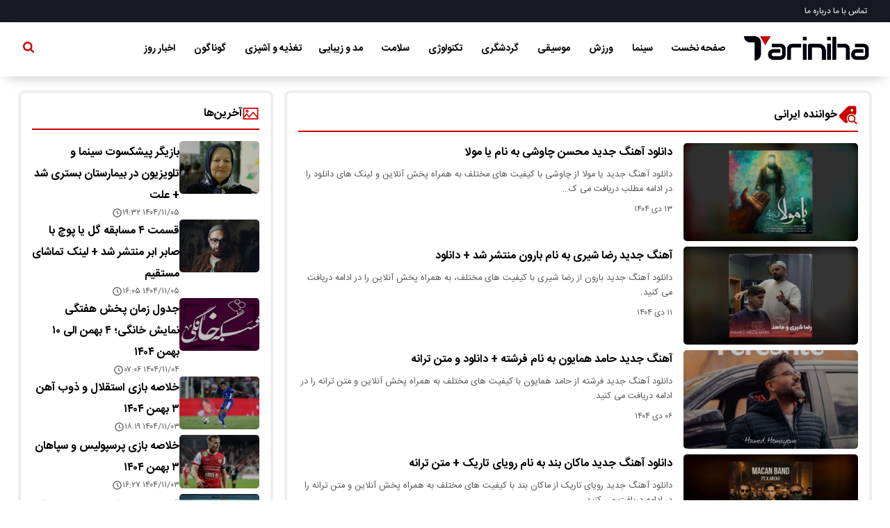

--- FILE ---
content_type: text/html; charset=UTF-8
request_url: https://www.tariniha.ir/tags/%D8%AE%D9%88%D8%A7%D9%86%D9%86%D8%AF%D9%87_%D8%A7%DB%8C%D8%B1%D8%A7%D9%86%DB%8C
body_size: 11300
content:
<!doctype html>
<!--[if IE 9]><html class="ie ie9 lte9 dir-rtl lang-fa os-osx" lang="fa" data-ng-app="aasaamApp" dir="rtl"><![endif]-->
<!--[if (gt IE 9)|!(IE)]><!-->
<html class="dir-rtl lang-fa browser-chrome browser-chrome-131 os-osx" lang="fa" data-ng-app="aasaamApp" dir="rtl"><!--<![endif]-->

<head prefix="og: http://ogp.me/ns# fb: http://ogp.me/ns/fb#">
  <meta name="viewport" content="width=device-width, initial-scale=1">
  <meta charset="utf-8">
  <title>خواننده ایرانی</title>
    <meta name="robots" content="max-image-preview:large">
  <meta property="og:title" content="خواننده ایرانی">
  <meta property="og:site_name" content="ترینی‌ها">
      <meta name="description" content="">
    <meta property="og:description" content="">
      <!-- fav icon -->
  <link href="/favicon.ico" type="image/x-icon" rel="icon" />
  <link href="/favicon.ico" type="image/x-icon" rel="shortcut icon" />
  <!-- apple touch fav icon -->
  <link rel="apple-touch-icon" sizes="152x152" href="/favicon-152.png" />
  <link rel="apple-touch-icon" sizes="144x144" href="/favicon-144.png" />
  <link rel="apple-touch-icon" sizes="120x120" href="/favicon-120.png" />
  <link rel="apple-touch-icon" sizes="114x114" href="/favicon-114.png" />
  <link rel="apple-touch-icon" sizes="72x72" href="/favicon-72.png" />
  <link rel="apple-touch-icon-precomposed" href="/favicon-57.png" />

      <link href="https://www.tariniha.ir/tags/%D8%AE%D9%88%D8%A7%D9%86%D9%86%D8%AF%D9%87_%D8%A7%DB%8C%D8%B1%D8%A7%D9%86%DB%8C" rel="canonical">

      <link rel="next" href="https://www.tariniha.ir/tags/%D8%AE%D9%88%D8%A7%D9%86%D9%86%D8%AF%D9%87_%D8%A7%DB%8C%D8%B1%D8%A7%D9%86%DB%8C/?page=2">
    <link rel="stylesheet" href="/_v2/css/main_rtl.css?v=b2327f07">
    <script>
    var socketAccess = '7oo683nvoe2ifk132crcs9m637';
    var refereData = {"type":0,"referer":null};
    var modelHits = [];
    var pageRefereData = "\/";
    var uHash = '1S1mvu';
    var i18n = new Array();
    var masterConfig = {"domain":"tariniha.ir","v":"b2327f07","lang":"fa","blackHoleToken":"AAAAAhQDBgARIGQ3MmExMWY0MDQ4YTE0M2VhNTE5MGJiNWZiNzBhNGQ5BgERIGM5ZGFhZWZlMTg0ZDM5ZjBhZmFjYjk3ZWYyZjhkZWY4BgIRIDYwNTU0NGZiYmZhM2E1MjQ1ZDRkZjRjYTQ5OTU5OWE5","dir":"rtl","ajaxGeneration":true,"baseUrl":"\/","u":null,"wss":"3396d669e6641237b127c7478a0e27ae","debug":false};
    var currentTime = new Date('Wed, 28 Jan 2026 09:03:28 +0000');
    var isAdverHolderMode = false;
      </script>
  <script src="/_v2/lib/js/frameworks.min.js?v=b2327f07"></script>
          <script src="/_v2/js/main.min.js?v=b2327f07"></script>
    <!-- ANALYTIC -->
  <meta name="google-site-verification" content="ATvxmzCvJCIh_dmHMKjuVTy1ouxmIuXDR3coS5Ql9u0" />
  <!-- END OF ANALYTIC -->
</head>
<body class="archive">
  <style>
@media only screen and (min-width: 600px) {
  .pelikan_cnt {
    display: none;
  }
}

#echo_detail iframe{
width: 100%;
aspect-ratio: 16/9;
}
#echo_detail p img {
max-width: 100%;
}

.lightgallery {grid-gap:12px}
.lightgallery img{width: 100%;max-width: 100%;display: block;height: auto;}
#echo_detail .more-read ul li{margin-bottom:0;}
#echo_detail p{padding-bottom: 12px;}
.header_social{display : none;}
.zxc .type-script {margin: 0 auto 0 auto;}
.service_pagination{flex-wrap: wrap;}
#echo_detail .zxc img {border-radius: unset;}
#echo_detail ol {list-style-type: symbols;}
.share_news{width:100%;}
.YN {  font-family: unset !important;}
#echo_detail p.yn-item_title { font-size: 14px;  line-height: 1.5em;}


#mediaad-2vNv1 {padding-top: 16px;}

</style>


<!-- HEADER -->
<header class="main_header noprint">
	<div class="top_header">
		<div class="main_wrapper">
      <div class="top_header_content">
        
<ul class="tiny_menu">
      <li>
      <a href="/صفحه-%D8%AA%D9%85%D8%A7%D8%B3-%D8%A8%D8%A7-%D9%85%D8%A7-64" title=" تماس با ما" target="_blank">
         تماس با ما      </a>
    </li>
      <li>
      <a href="/صفحه-%D8%AF%D8%B1%D8%A8%D8%A7%D8%B1%D9%87-%D9%85%D8%A7-65" title=" درباره ما" target="_blank">
         درباره ما      </a>
    </li>
  </ul>
        <div class="header_social">
  <a href="/feeds/" title="rss" target="_blank" >
    <svg xmlns="http://www.w3.org/2000/svg" aria-hidden="true" role="img" width="11" height="11" preserveAspectRatio="xMidYMid meet" viewBox="0 0 32 32"><path fill="#fff" d="M25.599 32C25.599 17.958 14.042 6.401 0 6.401V0c17.552 0 32 14.448 32 32zM4.385 23.219a4.404 4.404 0 0 1 4.396 4.396C8.781 30.032 6.797 32 4.375 32C1.958 32 0 30.036 0 27.615s1.969-4.396 4.385-4.396zM21.214 32H14.99c0-8.224-6.766-14.995-14.99-14.995v-6.219c11.635 0 21.214 9.578 21.214 21.214z"/>
      <desc>
        rss
      </desc>
    </svg>
  </a>
  <a href="https://facebook.com" title="فیسبوک" >
    <svg aria-hidden="true" xmlns="http://www.w3.org/2000/svg" width="14" height="14" preserveAspectRatio="xMidYMid meet" viewBox="0 0 20    20"><path fill="#fff" d="M8.46 18h2.93v-7.3h2.45l.37-2.84h-2.82V6.04c0-.82.23-1.38 1.41-1.38h1.51V2.11c-.26-.03-1.15-.11-2.19-.11c-2.18 0-3.66 1.33-3.66 3.76v2.1H6v2.84h2.46V18z"/>
    <desc>
      facebook
    </desc>
    </svg>
  </a>
  <a href="https://twitter.com" title="توییتر">
    <svg xmlns="http://www.w3.org/2000/svg" aria-hidden="true" role="img" width="12" height="12" preserveAspectRatio="xMidYMid meet" viewBox="0 0 24 24"><g fill="#fff"><path d="M23.643 4.937c-.835.37-1.732.62-2.675.733a4.67 4.67 0 0 0 2.048-2.578a9.3 9.3 0 0 1-2.958 1.13a4.66 4.66 0 0 0-7.938 4.25a13.229 13.229 0 0 1-9.602-4.868c-.4.69-.63 1.49-.63 2.342A4.66 4.66 0 0 0 3.96 9.824a4.647 4.647 0 0 1-2.11-.583v.06a4.66 4.66 0 0 0 3.737 4.568a4.692 4.692 0 0 1-2.104.08a4.661 4.661 0 0 0 4.352 3.234a9.348 9.348 0 0 1-5.786 1.995a9.5 9.5 0 0 1-1.112-.065a13.175 13.175 0 0 0 7.14 2.093c8.57 0 13.255-7.098 13.255-13.254c0-.2-.005-.402-.014-.602a9.47 9.47 0 0 0 2.323-2.41l.002-.003z" fill="white"/></g>
    <desc>
      twitter
    </desc>
    </svg>
  </a>
  <a href="https://t.me" title="تلگرام">
    <svg xmlns="http://www.w3.org/2000/svg" aria-hidden="true" role="img" width="12" height="12" preserveAspectRatio="xMidYMid meet" viewBox="0 0 24 24"><g fill="#fff"><path fill-rule="evenodd" clip-rule="evenodd" d="M24 12c0 6.627-5.373 12-12 12S0 18.627 0 12S5.373 0 12 0s12 5.373 12 12zM12.43 8.859c-1.167.485-3.5 1.49-6.998 3.014c-.568.226-.866.447-.893.663c-.046.366.412.51 1.034.705c.085.027.173.054.263.084c.613.199 1.437.432 1.865.441c.389.008.823-.152 1.302-.48c3.268-2.207 4.955-3.322 5.061-3.346c.075-.017.179-.039.249.024c.07.062.063.18.056.212c-.046.193-1.84 1.862-2.77 2.726c-.29.269-.495.46-.537.504c-.094.097-.19.19-.282.279c-.57.548-.996.96.024 1.632c.49.323.882.59 1.273.856c.427.291.853.581 1.405.943c.14.092.274.187.405.28c.497.355.944.673 1.496.623c.32-.03.652-.331.82-1.23c.397-2.126 1.179-6.73 1.36-8.628a2.111 2.111 0 0 0-.02-.472a.506.506 0 0 0-.172-.325c-.143-.117-.365-.142-.465-.14c-.451.008-1.143.249-4.476 1.635z" fill="white"/></g>
    <desc>
      telegram
    </desc>
    </svg>
  </a>
  <a href="https://youtube.com" title="یوتیوب">
    <svg xmlns="http://www.w3.org/2000/svg" width="16" height="16" preserveAspectRatio="xMidYMid meet" viewBox="0 0 1024 1024"><path fill="#fff" d="M941.3 296.1a112.3 112.3 0 0 0-79.2-79.3C792.2 198 512 198 512 198s-280.2 0-350.1 18.7A112.12 112.12 0 0 0 82.7 296C64 366 64 512 64 512s0 146 18.7 215.9c10.3 38.6 40.7 69 79.2 79.3C231.8 826 512 826 512 826s280.2 0 350.1-18.8c38.6-10.3 68.9-40.7 79.2-79.3C960 658 960 512 960 512s0-146-18.7-215.9zM423 646V378l232 133l-232 135z"/>
    <desc>
        youtube
    </desc>
    </svg>
  </a>
  <a href="https://instagram.com" title="اینستاگرام">
    <svg xmlns="http://www.w3.org/2000/svg" width="15" height="15" preserveAspectRatio="xMidYMid meet" viewBox="0 0 1024 1024"><path fill="#fff" d="M512 306.9c-113.5 0-205.1 91.6-205.1 205.1S398.5 717.1 512 717.1S717.1 625.5 717.1 512S625.5 306.9 512 306.9zm0 338.4c-73.4 0-133.3-59.9-133.3-133.3S438.6 378.7 512 378.7S645.3 438.6 645.3 512S585.4 645.3 512 645.3zm213.5-394.6c-26.5 0-47.9 21.4-47.9 47.9s21.4 47.9 47.9 47.9s47.9-21.3 47.9-47.9a47.84 47.84 0 0 0-47.9-47.9zM911.8 512c0-55.2.5-109.9-2.6-165c-3.1-64-17.7-120.8-64.5-167.6c-46.9-46.9-103.6-61.4-167.6-64.5c-55.2-3.1-109.9-2.6-165-2.6c-55.2 0-109.9-.5-165 2.6c-64 3.1-120.8 17.7-167.6 64.5C132.6 226.3 118.1 283 115 347c-3.1 55.2-2.6 109.9-2.6 165s-.5 109.9 2.6 165c3.1 64 17.7 120.8 64.5 167.6c46.9 46.9 103.6 61.4 167.6 64.5c55.2 3.1 109.9 2.6 165 2.6c55.2 0 109.9.5 165-2.6c64-3.1 120.8-17.7 167.6-64.5c46.9-46.9 61.4-103.6 64.5-167.6c3.2-55.1 2.6-109.8 2.6-165zm-88 235.8c-7.3 18.2-16.1 31.8-30.2 45.8c-14.1 14.1-27.6 22.9-45.8 30.2C695.2 844.7 570.3 840 512 840c-58.3 0-183.3 4.7-235.9-16.1c-18.2-7.3-31.8-16.1-45.8-30.2c-14.1-14.1-22.9-27.6-30.2-45.8C179.3 695.2 184 570.3 184 512c0-58.3-4.7-183.3 16.1-235.9c7.3-18.2 16.1-31.8 30.2-45.8s27.6-22.9 45.8-30.2C328.7 179.3 453.7 184 512 184s183.3-4.7 235.9 16.1c18.2 7.3 31.8 16.1 45.8 30.2c14.1 14.1 22.9 27.6 30.2 45.8C844.7 328.7 840 453.7 840 512c0 58.3 4.7 183.2-16.2 235.8z"/>
    <desc>
        instagram
    </desc>
    </svg>
  </a>
</div>      </div>
	  <div id="dateeeee"></div>
		</div>
	</div>
	<div class="bottom_header">
		<div class="main_wrapper">
			<div class="logo_search">
				<div class="logo" itemscope="" itemtype="http://schema.org/Organization">
											<a href="/" title="ترینی‌ها" itemprop="url">
							<img src="/images/logo.webp" loading="eager" alt="ترینی‌ها" width="115" height="34" />
						</a>
									</div>
				<div class="menu_search">
					<div class="main_nav">
						<button title="منو" class="show_menu">
							<svg xmlns="http://www.w3.org/2000/svg" aria-hidden="true" role="img" width="23" height="23" preserveAspectRatio="xMidYMid meet" viewBox="0 0 24 24"><path d="M3 16h18v2H3v-2zm0-5h18v2H3v-2zm0-5h18v2H3V6z" fill-rule="evenodd"/></svg>
						</button>
						<nav class="main_menu">
							
  
      <ul id="nav_toggle" itemscope="" itemtype="http://schema.org/SiteNavigationElement">
                  <li class="">
              <a href="/" title="صفحه نخست">
                صفحه نخست              </a>
                                    </li>
                  <li class="">
              <a href="/بخش-%D8%B3%DB%8C%D9%86%D9%85%D8%A7-16" title=" سینما">
                 سینما              </a>
                                    </li>
                  <li class="">
              <a href="/بخش-%D9%88%D8%B1%D8%B2%D8%B4-18" title=" ورزش">
                 ورزش              </a>
                                    </li>
                  <li class="">
              <a href="/بخش-%D9%85%D9%88%D8%B3%DB%8C%D9%82%DB%8C-17" title=" موسیقی">
                 موسیقی              </a>
                                    </li>
                  <li class="">
              <a href="/بخش-%DA%AF%D8%B1%D8%AF%D8%B4%DA%AF%D8%B1%DB%8C-19" title=" گردشگری">
                 گردشگری              </a>
                                    </li>
                  <li class="">
              <a href="/بخش-%D8%AA%DA%A9%D9%86%D9%88%D9%84%D9%88%DA%98%DB%8C-66" title=" تکنولوژی">
                 تکنولوژی              </a>
                                    </li>
                  <li class="">
              <a href="/بخش-%D8%B3%D9%84%D8%A7%D9%85%D8%AA-67" title=" سلامت">
                 سلامت              </a>
                                    </li>
                  <li class="">
              <a href="/بخش-%D9%85%D8%AF-%D8%B2%DB%8C%D8%A8%D8%A7%DB%8C%DB%8C-68" title=" مد و زیبایی">
                 مد و زیبایی              </a>
                                    </li>
                  <li class="">
              <a href="/بخش-%D8%AA%D8%BA%D8%B0%DB%8C%D9%87-%D8%A2%D8%B4%D9%BE%D8%B2%DB%8C-71" title="تغذیه و آشپزی">
                تغذیه و آشپزی              </a>
                                    </li>
                  <li class="">
              <a href="/بخش-%DA%AF%D9%88%D9%86%D8%A7%DA%AF%D9%88%D9%86-69" title=" گوناگون">
                 گوناگون              </a>
                                    </li>
                  <li class="">
              <a href="/بخش-%D8%A7%D8%AE%D8%A8%D8%A7%D8%B1-%D8%B1%D9%88%D8%B2-2" title=" اخبار روز">
                 اخبار روز              </a>
                                    </li>
                      </ul>

  
						</nav>
					</div>
						<div class="search">
  <form id="search_container" action="/newsstudios/search">
    <input id="search_box" class="search-box" value="" name="q" type="search" placeholder="جستجو">
  </form>   
  <button class="search_icon" aria-label="search">
    <svg  xmlns="http://www.w3.org/2000/svg" aria-hidden="true" role="img" width="16" height="16" preserveAspectRatio="xMidYMid meet" viewBox="0 0 1664 1664"><path d="M1152 704q0-185-131.5-316.5T704 256T387.5 387.5T256 704t131.5 316.5T704 1152t316.5-131.5T1152 704zm512 832q0 52-38 90t-90 38q-54 0-90-38l-343-342q-179 124-399 124q-143 0-273.5-55.5t-225-150t-150-225T0 704t55.5-273.5t150-225t225-150T704 0t273.5 55.5t225 150t150 225T1408 704q0 220-124 399l343 343q37 37 37 90z" /></svg>
  </button>
</div>				</div>
			</div>
		</div>
	</div>
</header><!-- END OF HEADER -->
<main>
  <div class="main_wrapper">
    <div class="container">
      <div class="archive_content">
        <!-- RIGHT SERVICE -->
<div class="right_col">
  <section class="details" itemtype="http://schema.org/CreativeWork" itemscope >
    <!-- CATEGORY -->
    <header class="header_section">
      <svg xmlns="http://www.w3.org/2000/svg" width="30" height="30" preserveAspectRatio="xMidYMid meet" viewBox="0 0 24 24"><path d="M22 4.25A2.25 2.25 0 0 0 19.75 2h-5.466a3.25 3.25 0 0 0-2.299.953l-8.5 8.51a3.25 3.25 0 0 0 .004 4.596l4.462 4.455a3.255 3.255 0 0 0 4.596-.001l.094-.094a5.5 5.5 0 1 1 7.777-7.779l.63-.63A3.25 3.25 0 0 0 22 9.712V4.25Zm-6.5 2.752a1.5 1.5 0 1 1 3 0a1.5 1.5 0 0 1-3 0Zm4.668 12.105a4.5 4.5 0 1 0-1.06 1.06l2.612 2.613a.75.75 0 1 0 1.06-1.06l-2.612-2.613ZM19.5 16.5a3 3 0 1 1-6 0a3 3 0 0 1 6 0Z"/></svg>
      <h1 class="title">
                        خواننده ایرانی      </h1>
    </header>
    <!-- END OF CATEGORY -->
    <ul class="archive_list">
            <li class="archive_item">
        <!-- IAMGE -->
        <div class="image">
          <a class="res" title="دانلود آهنگ جدید محسن چاوشی به نام یا مولا " href="/بخش-%D9%85%D9%88%D8%B3%DB%8C%D9%82%DB%8C-17/12028-%D8%AF%D8%A7%D9%86%D9%84%D9%88%D8%AF-%D8%A2%D9%87%D9%86%DA%AF-%D8%AC%D8%AF%DB%8C%D8%AF-%D9%85%D8%AD%D8%B3%D9%86-%DA%86%D8%A7%D9%88%D8%B4%DB%8C-%D8%A8%D9%87-%D9%86%D8%A7%D9%85-%DB%8C%D8%A7-%D9%85%D9%88%D9%84%D8%A7" itemprop="url">
                          <img src="https://cdn.tariniha.ir/thumbnail/G6stkCtg543Y/oggHpKny3PDzPEiP6DvczTtKATcxHLioyjCapKIjFwxy3BJt07tb3ZHxVBLWRESh/%DB%8C%D8%A7+%D9%85%D9%88%D9%84%D8%A7+%DA%86%D8%A7%D9%88%D8%B4%DB%8C.jpg" width="600" height="400" alt="دانلود آهنگ جدید محسن چاوشی به نام یا مولا " itemprop="image" />
                      </a>
        </div>
        <!-- END OF IMAGE -->
        <!-- CONTENT -->
        <div class="content">
          <!-- TITLE -->
          <h3 class="title" itemprop="headLine">
            <a href="/بخش-%D9%85%D9%88%D8%B3%DB%8C%D9%82%DB%8C-17/12028-%D8%AF%D8%A7%D9%86%D9%84%D9%88%D8%AF-%D8%A2%D9%87%D9%86%DA%AF-%D8%AC%D8%AF%DB%8C%D8%AF-%D9%85%D8%AD%D8%B3%D9%86-%DA%86%D8%A7%D9%88%D8%B4%DB%8C-%D8%A8%D9%87-%D9%86%D8%A7%D9%85-%DB%8C%D8%A7-%D9%85%D9%88%D9%84%D8%A7" target="_blank" title="دانلود آهنگ جدید محسن چاوشی به نام یا مولا " itemprop="url" >
              دانلود آهنگ جدید محسن چاوشی به نام یا مولا             </a>
          </h3>
          <!-- END OF TITLE -->
          <!-- LEAD -->
                      <p class="lead">
              دانلود آهنگ جدید یا مولا از چاوشی با کیفیت های مختلف به همراه پخش آنلاین و لینک های دانلود را در ادامه مطلب دریافت می ک…            </p>
                    <!-- END OF LEAD -->
          <div class="info">
            <!-- PUBLISH TIME -->
            <span class="news_time">
              <time datetime="2026-01-03T14:28:23Z">
                ۱۳ دی ۱۴۰۴              </time>
            </span>
            <!-- END OF PUBLISH TIME -->
          </div>
        </div>
        <!-- END OF CONTENT -->
      </li>
            <li class="archive_item">
        <!-- IAMGE -->
        <div class="image">
          <a class="res" title="آهنگ جدید رضا شیری به نام بارون منتشر شد + دانلود" href="/بخش-%D9%85%D9%88%D8%B3%DB%8C%D9%82%DB%8C-17/12020-%D8%A2%D9%87%D9%86%DA%AF-%D8%AC%D8%AF%DB%8C%D8%AF-%D8%B1%D8%B6%D8%A7-%D8%B4%DB%8C%D8%B1%DB%8C-%D8%A8%D9%87-%D9%86%D8%A7%D9%85-%D8%A8%D8%A7%D8%B1%D9%88%D9%86-%D9%85%D9%86%D8%AA%D8%B4%D8%B1-%D8%B4%D8%AF-%D8%AF%D8%A7%D9%86%D9%84%D9%88%D8%AF" itemprop="url">
                          <img src="https://cdn.tariniha.ir/thumbnail/olo8Jdleddsd/oggHpKny3PDzPEiP6DvczTtKATcxHLioyjCapKIjFwxX8TIURgmwQZHxVBLWRESh/%D8%B1%D8%B6%D8%A7+%D8%B4%DB%8C%D8%B1%DB%8C+%D8%A8%D8%A7%D8%B1%D9%88%D9%86.jpg" width="600" height="400" alt="آهنگ جدید رضا شیری به نام بارون منتشر شد + دانلود" itemprop="image" />
                      </a>
        </div>
        <!-- END OF IMAGE -->
        <!-- CONTENT -->
        <div class="content">
          <!-- TITLE -->
          <h3 class="title" itemprop="headLine">
            <a href="/بخش-%D9%85%D9%88%D8%B3%DB%8C%D9%82%DB%8C-17/12020-%D8%A2%D9%87%D9%86%DA%AF-%D8%AC%D8%AF%DB%8C%D8%AF-%D8%B1%D8%B6%D8%A7-%D8%B4%DB%8C%D8%B1%DB%8C-%D8%A8%D9%87-%D9%86%D8%A7%D9%85-%D8%A8%D8%A7%D8%B1%D9%88%D9%86-%D9%85%D9%86%D8%AA%D8%B4%D8%B1-%D8%B4%D8%AF-%D8%AF%D8%A7%D9%86%D9%84%D9%88%D8%AF" target="_blank" title="آهنگ جدید رضا شیری به نام بارون منتشر شد + دانلود" itemprop="url" >
              آهنگ جدید رضا شیری به نام بارون منتشر شد + دانلود            </a>
          </h3>
          <!-- END OF TITLE -->
          <!-- LEAD -->
                      <p class="lead">
              دانلود آهنگ جدید بارون از رضا شیری با کیفیت های مختلف، به همراه پخش آنلاین را در ادامه دریافت می کنید.            </p>
                    <!-- END OF LEAD -->
          <div class="info">
            <!-- PUBLISH TIME -->
            <span class="news_time">
              <time datetime="2026-01-01T15:06:30Z">
                ۱۱ دی ۱۴۰۴              </time>
            </span>
            <!-- END OF PUBLISH TIME -->
          </div>
        </div>
        <!-- END OF CONTENT -->
      </li>
            <li class="archive_item">
        <!-- IAMGE -->
        <div class="image">
          <a class="res" title="آهنگ جدید حامد همایون به نام فرشته + دانلود و متن ترانه" href="/بخش-%D9%85%D9%88%D8%B3%DB%8C%D9%82%DB%8C-17/11972-%D8%A2%D9%87%D9%86%DA%AF-%D8%AC%D8%AF%DB%8C%D8%AF-%D8%AD%D8%A7%D9%85%D8%AF-%D9%87%D9%85%D8%A7%DB%8C%D9%88%D9%86-%D8%A8%D9%87-%D9%86%D8%A7%D9%85-%D9%81%D8%B1%D8%B4%D8%AA%D9%87-%D8%AF%D8%A7%D9%86%D9%84%D9%88%D8%AF-%D9%85%D8%AA%D9%86-%D8%AA%D8%B1%D8%A7%D9%86%D9%87" itemprop="url">
                          <img src="https://cdn.tariniha.ir/thumbnail/t8trLQi5VEyY/oggHpKny3PDzPEiP6DvczTtKATcxHLioyjCapKIjFwxMj2qPEgT21JHxVBLWRESh/%D8%AD%D8%A7%D9%85%D8%AF+%D9%87%D9%85%D8%A7%DB%8C%D9%88%D9%86+%D9%81%D8%B1%D8%B4%D8%AA%D9%87.jpg" width="600" height="400" alt="آهنگ جدید حامد همایون به نام فرشته + دانلود و متن ترانه" itemprop="image" />
                      </a>
        </div>
        <!-- END OF IMAGE -->
        <!-- CONTENT -->
        <div class="content">
          <!-- TITLE -->
          <h3 class="title" itemprop="headLine">
            <a href="/بخش-%D9%85%D9%88%D8%B3%DB%8C%D9%82%DB%8C-17/11972-%D8%A2%D9%87%D9%86%DA%AF-%D8%AC%D8%AF%DB%8C%D8%AF-%D8%AD%D8%A7%D9%85%D8%AF-%D9%87%D9%85%D8%A7%DB%8C%D9%88%D9%86-%D8%A8%D9%87-%D9%86%D8%A7%D9%85-%D9%81%D8%B1%D8%B4%D8%AA%D9%87-%D8%AF%D8%A7%D9%86%D9%84%D9%88%D8%AF-%D9%85%D8%AA%D9%86-%D8%AA%D8%B1%D8%A7%D9%86%D9%87" target="_blank" title="آهنگ جدید حامد همایون به نام فرشته + دانلود و متن ترانه" itemprop="url" >
              آهنگ جدید حامد همایون به نام فرشته + دانلود و متن ترانه            </a>
          </h3>
          <!-- END OF TITLE -->
          <!-- LEAD -->
                      <p class="lead">
              دانلود آهنگ جدید فرشته از حامد همایون با کیفیت های مختلف به همراه پخش آنلاین و متن ترانه را در ادامه دریافت می کنید.            </p>
                    <!-- END OF LEAD -->
          <div class="info">
            <!-- PUBLISH TIME -->
            <span class="news_time">
              <time datetime="2025-12-26T20:46:43Z">
                ۰۶ دی ۱۴۰۴              </time>
            </span>
            <!-- END OF PUBLISH TIME -->
          </div>
        </div>
        <!-- END OF CONTENT -->
      </li>
            <li class="archive_item">
        <!-- IAMGE -->
        <div class="image">
          <a class="res" title="دانلود آهنگ جدید ماکان بند به نام رویای تاریک + متن ترانه" href="/بخش-%D9%85%D9%88%D8%B3%DB%8C%D9%82%DB%8C-17/11971-%D8%AF%D8%A7%D9%86%D9%84%D9%88%D8%AF-%D8%A2%D9%87%D9%86%DA%AF-%D8%AC%D8%AF%DB%8C%D8%AF-%D9%85%D8%A7%DA%A9%D8%A7%D9%86-%D8%A8%D9%86%D8%AF-%D8%A8%D9%87-%D9%86%D8%A7%D9%85-%D8%B1%D9%88%DB%8C%D8%A7%DB%8C-%D8%AA%D8%A7%D8%B1%DB%8C%DA%A9-%D9%85%D8%AA%D9%86-%D8%AA%D8%B1%D8%A7%D9%86%D9%87" itemprop="url">
                          <img src="https://cdn.tariniha.ir/thumbnail/BWpXoJa3JoRq/oggHpKny3PDzPEiP6DvczTtKATcxHLioyjCapKIjFwxwe4KM-44PXpHxVBLWRESh/%D9%85%D8%A7%DA%A9%D8%A7%D9%86+%D8%A8%D9%86%D8%AF+%D8%B1%D9%88%DB%8C%D8%A7%DB%8C+%D8%AA%D8%A7%D8%B1%DB%8C%DA%A9.jpg" width="600" height="400" alt="دانلود آهنگ جدید ماکان بند به نام رویای تاریک + متن ترانه" itemprop="image" />
                      </a>
        </div>
        <!-- END OF IMAGE -->
        <!-- CONTENT -->
        <div class="content">
          <!-- TITLE -->
          <h3 class="title" itemprop="headLine">
            <a href="/بخش-%D9%85%D9%88%D8%B3%DB%8C%D9%82%DB%8C-17/11971-%D8%AF%D8%A7%D9%86%D9%84%D9%88%D8%AF-%D8%A2%D9%87%D9%86%DA%AF-%D8%AC%D8%AF%DB%8C%D8%AF-%D9%85%D8%A7%DA%A9%D8%A7%D9%86-%D8%A8%D9%86%D8%AF-%D8%A8%D9%87-%D9%86%D8%A7%D9%85-%D8%B1%D9%88%DB%8C%D8%A7%DB%8C-%D8%AA%D8%A7%D8%B1%DB%8C%DA%A9-%D9%85%D8%AA%D9%86-%D8%AA%D8%B1%D8%A7%D9%86%D9%87" target="_blank" title="دانلود آهنگ جدید ماکان بند به نام رویای تاریک + متن ترانه" itemprop="url" >
              دانلود آهنگ جدید ماکان بند به نام رویای تاریک + متن ترانه            </a>
          </h3>
          <!-- END OF TITLE -->
          <!-- LEAD -->
                      <p class="lead">
              دانلود آهنگ جدید رویای تاریک از ماکان بند با کیفیت های مختلف به همراه پخش آنلاین و متن ترانه را در ادامه دریافت می کنید.            </p>
                    <!-- END OF LEAD -->
          <div class="info">
            <!-- PUBLISH TIME -->
            <span class="news_time">
              <time datetime="2025-12-26T20:39:37Z">
                ۰۶ دی ۱۴۰۴              </time>
            </span>
            <!-- END OF PUBLISH TIME -->
          </div>
        </div>
        <!-- END OF CONTENT -->
      </li>
            <li class="archive_item">
        <!-- IAMGE -->
        <div class="image">
          <a class="res" title="دانلود آهنگ جدید حامیم به نام قلبمو پس به من بده + متن ترانه" href="/بخش-%D9%85%D9%88%D8%B3%DB%8C%D9%82%DB%8C-17/11969-%D8%AF%D8%A7%D9%86%D9%84%D9%88%D8%AF-%D8%A2%D9%87%D9%86%DA%AF-%D8%AC%D8%AF%DB%8C%D8%AF-%D8%AD%D8%A7%D9%85%DB%8C%D9%85-%D8%A8%D9%87-%D9%86%D8%A7%D9%85-%D9%82%D9%84%D8%A8%D9%85%D9%88-%D9%BE%D8%B3-%D8%A8%D9%87-%D9%85%D9%86-%D8%A8%D8%AF%D9%87-%D9%85%D8%AA%D9%86-%D8%AA%D8%B1%D8%A7%D9%86%D9%87" itemprop="url">
                          <img src="https://cdn.tariniha.ir/thumbnail/Y1VymdYwrLeL/oggHpKny3PDzPEiP6DvczTtKATcxHLioyjCapKIjFwxAkl_tEaxHrJHxVBLWRESh/%D8%AD%D8%A7%D9%85%DB%8C%D9%85+%D9%82%D9%84%D8%A8%D9%85%D9%88+%D9%BE%D8%B3+%D8%A8%D8%AF%D9%87+%D8%A8%D9%87+%D9%85%D9%86.jpg" width="600" height="400" alt="دانلود آهنگ جدید حامیم به نام قلبمو پس به من بده + متن ترانه" itemprop="image" />
                      </a>
        </div>
        <!-- END OF IMAGE -->
        <!-- CONTENT -->
        <div class="content">
          <!-- TITLE -->
          <h3 class="title" itemprop="headLine">
            <a href="/بخش-%D9%85%D9%88%D8%B3%DB%8C%D9%82%DB%8C-17/11969-%D8%AF%D8%A7%D9%86%D9%84%D9%88%D8%AF-%D8%A2%D9%87%D9%86%DA%AF-%D8%AC%D8%AF%DB%8C%D8%AF-%D8%AD%D8%A7%D9%85%DB%8C%D9%85-%D8%A8%D9%87-%D9%86%D8%A7%D9%85-%D9%82%D9%84%D8%A8%D9%85%D9%88-%D9%BE%D8%B3-%D8%A8%D9%87-%D9%85%D9%86-%D8%A8%D8%AF%D9%87-%D9%85%D8%AA%D9%86-%D8%AA%D8%B1%D8%A7%D9%86%D9%87" target="_blank" title="دانلود آهنگ جدید حامیم به نام قلبمو پس به من بده + متن ترانه" itemprop="url" >
              دانلود آهنگ جدید حامیم به نام قلبمو پس به من بده + متن ترانه            </a>
          </h3>
          <!-- END OF TITLE -->
          <!-- LEAD -->
                      <p class="lead">
              دانلود آهنگ جدید قلبمو پس به من بده از حامیم با کیفیت های مختلف به همراه پخش آنلاین و متن ترانه را در ادامه دریافت میکن…            </p>
                    <!-- END OF LEAD -->
          <div class="info">
            <!-- PUBLISH TIME -->
            <span class="news_time">
              <time datetime="2025-12-26T10:48:59Z">
                ۰۵ دی ۱۴۰۴              </time>
            </span>
            <!-- END OF PUBLISH TIME -->
          </div>
        </div>
        <!-- END OF CONTENT -->
      </li>
            <li class="archive_item">
        <!-- IAMGE -->
        <div class="image">
          <a class="res" title="آهنگ جدید مجید خراطها به نام بارون زده منتشر شد + دانلود و متن ترانه" href="/بخش-%D9%85%D9%88%D8%B3%DB%8C%D9%82%DB%8C-17/11956-%D8%A2%D9%87%D9%86%DA%AF-%D8%AC%D8%AF%DB%8C%D8%AF-%D9%85%D8%AC%DB%8C%D8%AF-%D8%AE%D8%B1%D8%A7%D8%B7%D9%87%D8%A7-%D8%A8%D9%87-%D9%86%D8%A7%D9%85-%D8%A8%D8%A7%D8%B1%D9%88%D9%86-%D8%B2%D8%AF%D9%87-%D9%85%D9%86%D8%AA%D8%B4%D8%B1-%D8%B4%D8%AF-%D8%AF%D8%A7%D9%86%D9%84%D9%88%D8%AF-%D9%85%D8%AA%D9%86-%D8%AA%D8%B1%D8%A7%D9%86%D9%87" itemprop="url">
                          <img src="https://cdn.tariniha.ir/thumbnail/Vlo5oaMAYDe7/oggHpKny3PDzPEiP6DvczTtKATcxHLioyjCapKIjFwxBIPExyIrL-5HxVBLWRESh/%D9%85%D8%AC%DB%8C%D8%AF+%D8%AE%D8%B1%D8%A7%D8%B7%D9%87%D8%A7+%D8%A8%D8%A7%D8%B1%D9%88%D9%86+%D8%B2%D8%AF%D9%87.jpg" width="600" height="400" alt="آهنگ جدید مجید خراطها به نام بارون زده منتشر شد + دانلود و متن ترانه" itemprop="image" />
                      </a>
        </div>
        <!-- END OF IMAGE -->
        <!-- CONTENT -->
        <div class="content">
          <!-- TITLE -->
          <h3 class="title" itemprop="headLine">
            <a href="/بخش-%D9%85%D9%88%D8%B3%DB%8C%D9%82%DB%8C-17/11956-%D8%A2%D9%87%D9%86%DA%AF-%D8%AC%D8%AF%DB%8C%D8%AF-%D9%85%D8%AC%DB%8C%D8%AF-%D8%AE%D8%B1%D8%A7%D8%B7%D9%87%D8%A7-%D8%A8%D9%87-%D9%86%D8%A7%D9%85-%D8%A8%D8%A7%D8%B1%D9%88%D9%86-%D8%B2%D8%AF%D9%87-%D9%85%D9%86%D8%AA%D8%B4%D8%B1-%D8%B4%D8%AF-%D8%AF%D8%A7%D9%86%D9%84%D9%88%D8%AF-%D9%85%D8%AA%D9%86-%D8%AA%D8%B1%D8%A7%D9%86%D9%87" target="_blank" title="آهنگ جدید مجید خراطها به نام بارون زده منتشر شد + دانلود و متن ترانه" itemprop="url" >
              آهنگ جدید مجید خراطها به نام بارون زده منتشر شد + دانلود و متن ترانه            </a>
          </h3>
          <!-- END OF TITLE -->
          <!-- LEAD -->
                      <p class="lead">
              دانلود آهنگ جدید بارون زده از مجید خراطها با کیفیت های مختلف به همراه پخش آنلاین و متن ترانه را در ادامه دریافت می کنید.            </p>
                    <!-- END OF LEAD -->
          <div class="info">
            <!-- PUBLISH TIME -->
            <span class="news_time">
              <time datetime="2025-12-24T18:13:40Z">
                ۰۳ دی ۱۴۰۴              </time>
            </span>
            <!-- END OF PUBLISH TIME -->
          </div>
        </div>
        <!-- END OF CONTENT -->
      </li>
            <li class="archive_item">
        <!-- IAMGE -->
        <div class="image">
          <a class="res" title="آهنگ جدید مهدی جهانی به نام تو تنهاییم + دانلود" href="/بخش-%D9%85%D9%88%D8%B3%DB%8C%D9%82%DB%8C-17/11955-%D8%A2%D9%87%D9%86%DA%AF-%D8%AC%D8%AF%DB%8C%D8%AF-%D9%85%D9%87%D8%AF%DB%8C-%D8%AC%D9%87%D8%A7%D9%86%DB%8C-%D8%A8%D9%87-%D9%86%D8%A7%D9%85-%D8%AA%D9%88-%D8%AA%D9%86%D9%87%D8%A7%DB%8C%DB%8C%D9%85-%D8%AF%D8%A7%D9%86%D9%84%D9%88%D8%AF" itemprop="url">
                          <img src="https://cdn.tariniha.ir/thumbnail/E8KzhWwp3Mnq/oggHpKny3PDzPEiP6DvczTtKATcxHLioyjCapKIjFwyLdyW7IEEWgpHxVBLWRESh/%D9%85%D9%87%D8%AF%DB%8C+%D8%AC%D9%87%D8%A7%D9%86%DB%8C+%D8%AA%D9%88+%D8%AA%D9%86%D9%87%D8%A7%DB%8C%DB%8C%D9%85.jpg" width="600" height="400" alt="آهنگ جدید مهدی جهانی به نام تو تنهاییم + دانلود" itemprop="image" />
                      </a>
        </div>
        <!-- END OF IMAGE -->
        <!-- CONTENT -->
        <div class="content">
          <!-- TITLE -->
          <h3 class="title" itemprop="headLine">
            <a href="/بخش-%D9%85%D9%88%D8%B3%DB%8C%D9%82%DB%8C-17/11955-%D8%A2%D9%87%D9%86%DA%AF-%D8%AC%D8%AF%DB%8C%D8%AF-%D9%85%D9%87%D8%AF%DB%8C-%D8%AC%D9%87%D8%A7%D9%86%DB%8C-%D8%A8%D9%87-%D9%86%D8%A7%D9%85-%D8%AA%D9%88-%D8%AA%D9%86%D9%87%D8%A7%DB%8C%DB%8C%D9%85-%D8%AF%D8%A7%D9%86%D9%84%D9%88%D8%AF" target="_blank" title="آهنگ جدید مهدی جهانی به نام تو تنهاییم + دانلود" itemprop="url" >
              آهنگ جدید مهدی جهانی به نام تو تنهاییم + دانلود            </a>
          </h3>
          <!-- END OF TITLE -->
          <!-- LEAD -->
                      <p class="lead">
              دانلود آهنگ جدید تو تنهاییم مهدی جهانی با کیفیت های مختلف به همراه پخش آنلاین را در ادامه مطلب دریافت می کنید.            </p>
                    <!-- END OF LEAD -->
          <div class="info">
            <!-- PUBLISH TIME -->
            <span class="news_time">
              <time datetime="2025-12-24T17:11:15Z">
                ۰۳ دی ۱۴۰۴              </time>
            </span>
            <!-- END OF PUBLISH TIME -->
          </div>
        </div>
        <!-- END OF CONTENT -->
      </li>
            <li class="archive_item">
        <!-- IAMGE -->
        <div class="image">
          <a class="res" title="دانلود آهنگ جدید رضا شیری به نام از قصد + متن ترانه" href="/بخش-%D9%85%D9%88%D8%B3%DB%8C%D9%82%DB%8C-17/11954-%D8%AF%D8%A7%D9%86%D9%84%D9%88%D8%AF-%D8%A2%D9%87%D9%86%DA%AF-%D8%AC%D8%AF%DB%8C%D8%AF-%D8%B1%D8%B6%D8%A7-%D8%B4%DB%8C%D8%B1%DB%8C-%D8%A8%D9%87-%D9%86%D8%A7%D9%85-%D8%A7%D8%B2-%D9%82%D8%B5%D8%AF-%D9%85%D8%AA%D9%86-%D8%AA%D8%B1%D8%A7%D9%86%D9%87" itemprop="url">
                          <img src="https://cdn.tariniha.ir/thumbnail/QQXUHWMc6gqq/oggHpKny3PDzPEiP6DvczTtKATcxHLioyjCapKIjFwwE12td0Ul0WpHxVBLWRESh/%D8%B1%D8%B6%D8%A7+%D8%B4%DB%8C%D8%B1%DB%8C+%D8%A7%D8%B2+%D9%82%D8%B5%D8%AF.jpg" width="600" height="400" alt="دانلود آهنگ جدید رضا شیری به نام از قصد + متن ترانه" itemprop="image" />
                      </a>
        </div>
        <!-- END OF IMAGE -->
        <!-- CONTENT -->
        <div class="content">
          <!-- TITLE -->
          <h3 class="title" itemprop="headLine">
            <a href="/بخش-%D9%85%D9%88%D8%B3%DB%8C%D9%82%DB%8C-17/11954-%D8%AF%D8%A7%D9%86%D9%84%D9%88%D8%AF-%D8%A2%D9%87%D9%86%DA%AF-%D8%AC%D8%AF%DB%8C%D8%AF-%D8%B1%D8%B6%D8%A7-%D8%B4%DB%8C%D8%B1%DB%8C-%D8%A8%D9%87-%D9%86%D8%A7%D9%85-%D8%A7%D8%B2-%D9%82%D8%B5%D8%AF-%D9%85%D8%AA%D9%86-%D8%AA%D8%B1%D8%A7%D9%86%D9%87" target="_blank" title="دانلود آهنگ جدید رضا شیری به نام از قصد + متن ترانه" itemprop="url" >
              دانلود آهنگ جدید رضا شیری به نام از قصد + متن ترانه            </a>
          </h3>
          <!-- END OF TITLE -->
          <!-- LEAD -->
                      <p class="lead">
              دانلود آهنگ جدید از قصد رضا شیری با کیفیت های مختلف به همراه پخش آنلاین و متن ترانه را در ادامه مطلب دریافت می کنید.            </p>
                    <!-- END OF LEAD -->
          <div class="info">
            <!-- PUBLISH TIME -->
            <span class="news_time">
              <time datetime="2025-12-24T17:01:08Z">
                ۰۳ دی ۱۴۰۴              </time>
            </span>
            <!-- END OF PUBLISH TIME -->
          </div>
        </div>
        <!-- END OF CONTENT -->
      </li>
            <li class="archive_item">
        <!-- IAMGE -->
        <div class="image">
          <a class="res" title="(ویدیو) کلیپ احساسی سریال وحشی 2 با صدای حیدو هدایتی" href="/video/بخش-%D8%B3%DB%8C%D9%86%D9%85%D8%A7-16/11931-%D9%88%DB%8C%D8%AF%DB%8C%D9%88-%DA%A9%D9%84%DB%8C%D9%BE-%D8%A7%D8%AD%D8%B3%D8%A7%D8%B3%DB%8C-%D8%B3%D8%B1%DB%8C%D8%A7%D9%84-%D9%88%D8%AD%D8%B4%DB%8C-%D8%A8%D8%A7-%D8%B5%D8%AF%D8%A7%DB%8C-%D8%AD%DB%8C%D8%AF%D9%88-%D9%87%D8%AF%D8%A7%DB%8C%D8%AA%DB%8C" itemprop="url">
                          <img src="https://cdn.tariniha.ir/thumbnail/FkclaKrnpvLd/oggHpKny3PDzPEiP6DvczTtKATcxHLioyjCapKIjFwwCELjEQOcIH5HxVBLWRESh/%D9%85%D9%88%D8%B2%DB%8C%DA%A9+%D9%88%DB%8C%D8%AF%DB%8C%D9%88+%D9%88%D8%AD%D8%B4%DB%8C2.jpg" width="600" height="400" alt="(ویدیو) کلیپ احساسی سریال وحشی 2 با صدای حیدو هدایتی" itemprop="image" />
                      </a>
        </div>
        <!-- END OF IMAGE -->
        <!-- CONTENT -->
        <div class="content">
          <!-- TITLE -->
          <h3 class="title" itemprop="headLine">
            <a href="/video/بخش-%D8%B3%DB%8C%D9%86%D9%85%D8%A7-16/11931-%D9%88%DB%8C%D8%AF%DB%8C%D9%88-%DA%A9%D9%84%DB%8C%D9%BE-%D8%A7%D8%AD%D8%B3%D8%A7%D8%B3%DB%8C-%D8%B3%D8%B1%DB%8C%D8%A7%D9%84-%D9%88%D8%AD%D8%B4%DB%8C-%D8%A8%D8%A7-%D8%B5%D8%AF%D8%A7%DB%8C-%D8%AD%DB%8C%D8%AF%D9%88-%D9%87%D8%AF%D8%A7%DB%8C%D8%AA%DB%8C" target="_blank" title="(ویدیو) کلیپ احساسی سریال وحشی 2 با صدای حیدو هدایتی" itemprop="url" >
              (ویدیو) کلیپ احساسی سریال وحشی 2 با صدای حیدو هدایتی            </a>
          </h3>
          <!-- END OF TITLE -->
          <!-- LEAD -->
                      <p class="lead">
              موزیک ویدیوی وحشی ۲ با صدای حیدو هدایتی منتشر شد. فضایی دیدنی، موسیقی شنیدنی و هماهنگی عالی تصویر و صدا را در ادامه…            </p>
                    <!-- END OF LEAD -->
          <div class="info">
            <!-- PUBLISH TIME -->
            <span class="news_time">
              <time datetime="2025-12-22T18:36:56Z">
                ۰۱ دی ۱۴۰۴              </time>
            </span>
            <!-- END OF PUBLISH TIME -->
          </div>
        </div>
        <!-- END OF CONTENT -->
      </li>
            <li class="archive_item">
        <!-- IAMGE -->
        <div class="image">
          <a class="res" title="آهنگ جدید کسری زاهدی بنام یادت باشه منتشر شد + دانلود " href="/بخش-%D9%85%D9%88%D8%B3%DB%8C%D9%82%DB%8C-17/11933-%D8%A2%D9%87%D9%86%DA%AF-%D8%AC%D8%AF%DB%8C%D8%AF-%DA%A9%D8%B3%D8%B1%DB%8C-%D8%B2%D8%A7%D9%87%D8%AF%DB%8C-%D8%A8%D9%86%D8%A7%D9%85-%DB%8C%D8%A7%D8%AF%D8%AA-%D8%A8%D8%A7%D8%B4%D9%87-%D9%85%D9%86%D8%AA%D8%B4%D8%B1-%D8%B4%D8%AF-%D8%AF%D8%A7%D9%86%D9%84%D9%88%D8%AF" itemprop="url">
                          <img src="https://cdn.tariniha.ir/thumbnail/DI8Wx2KReTWh/oggHpKny3PDzPEiP6DvczTtKATcxHLioyjCapKIjFwxLBPylE69agJHxVBLWRESh/%DA%A9%D8%B3%D8%B1%DB%8C+%D8%B2%D8%A7%D9%87%D8%AF%DB%8C+%DB%8C%D8%A7%D8%AF%D8%AA+%D8%A8%D8%A7%D8%B4%D9%87.jpg" width="600" height="400" alt="آهنگ جدید کسری زاهدی بنام یادت باشه منتشر شد + دانلود " itemprop="image" />
                      </a>
        </div>
        <!-- END OF IMAGE -->
        <!-- CONTENT -->
        <div class="content">
          <!-- TITLE -->
          <h3 class="title" itemprop="headLine">
            <a href="/بخش-%D9%85%D9%88%D8%B3%DB%8C%D9%82%DB%8C-17/11933-%D8%A2%D9%87%D9%86%DA%AF-%D8%AC%D8%AF%DB%8C%D8%AF-%DA%A9%D8%B3%D8%B1%DB%8C-%D8%B2%D8%A7%D9%87%D8%AF%DB%8C-%D8%A8%D9%86%D8%A7%D9%85-%DB%8C%D8%A7%D8%AF%D8%AA-%D8%A8%D8%A7%D8%B4%D9%87-%D9%85%D9%86%D8%AA%D8%B4%D8%B1-%D8%B4%D8%AF-%D8%AF%D8%A7%D9%86%D9%84%D9%88%D8%AF" target="_blank" title="آهنگ جدید کسری زاهدی بنام یادت باشه منتشر شد + دانلود " itemprop="url" >
              آهنگ جدید کسری زاهدی بنام یادت باشه منتشر شد + دانلود             </a>
          </h3>
          <!-- END OF TITLE -->
          <!-- LEAD -->
                      <p class="lead">
              دانلود آهنگ جدید یادت باشه از کسری زاهدی با کیفیت های مختلف به همراه پخش آنلاین را در ادامه دریافت می کنید.            </p>
                    <!-- END OF LEAD -->
          <div class="info">
            <!-- PUBLISH TIME -->
            <span class="news_time">
              <time datetime="2025-12-22T18:16:45Z">
                ۰۱ دی ۱۴۰۴              </time>
            </span>
            <!-- END OF PUBLISH TIME -->
          </div>
        </div>
        <!-- END OF CONTENT -->
      </li>
          </ul>
    <footer class="service_pagination">
                        <span class="page_num">
            ۱          </span>
                                <a href="/tags/%D8%AE%D9%88%D8%A7%D9%86%D9%86%D8%AF%D9%87_%D8%A7%DB%8C%D8%B1%D8%A7%D9%86%DB%8C/?page=2" title="۲">
            ۲          </a>
                                <a href="/tags/%D8%AE%D9%88%D8%A7%D9%86%D9%86%D8%AF%D9%87_%D8%A7%DB%8C%D8%B1%D8%A7%D9%86%DB%8C/?page=3" title="۳">
            ۳          </a>
                                <a href="/tags/%D8%AE%D9%88%D8%A7%D9%86%D9%86%D8%AF%D9%87_%D8%A7%DB%8C%D8%B1%D8%A7%D9%86%DB%8C/?page=4" title="۴">
            ۴          </a>
                                <a href="/tags/%D8%AE%D9%88%D8%A7%D9%86%D9%86%D8%AF%D9%87_%D8%A7%DB%8C%D8%B1%D8%A7%D9%86%DB%8C/?page=5" title="۵">
            ۵          </a>
                                <a href="/tags/%D8%AE%D9%88%D8%A7%D9%86%D9%86%D8%AF%D9%87_%D8%A7%DB%8C%D8%B1%D8%A7%D9%86%DB%8C/?page=6" title="۶">
            ۶          </a>
                  </footer>
  </section>
</div>
<div class="left_col">
  
      <div class="picture_box" itemscope="" itemtype="http://schema.org/CreativeWork" data-element-name="LANDING_D">
      <header class="header_section">
        <svg xmlns="http://www.w3.org/2000/svg" width="25" height="25" preserveAspectRatio="xMidYMid meet" viewBox="0 0 1024 1024">
          <path d="M928 160H96c-17.7 0-32 14.3-32 32v640c0 17.7 14.3 32 32 32h832c17.7 0 32-14.3 32-32V192c0-17.7-14.3-32-32-32zm-40 632H136v-39.9l138.5-164.3l150.1 178L658.1 489L888 761.6V792zm0-129.8L664.2 396.8c-3.2-3.8-9-3.8-12.2 0L424.6 666.4l-144-170.7c-3.2-3.8-9-3.8-12.2 0L136 652.7V232h752v430.2zM304 456a88 88 0 1 0 0-176a88 88 0 0 0 0 176zm0-116c15.5 0 28 12.5 28 28s-12.5 28-28 28s-28-12.5-28-28s12.5-28 28-28z" />
        </svg>
        <h2 class="title">
                      آخرین‌ها                  </h2>
      </header>
      <ul class="picture_box_list">
                  <li class="picture_box_item">
            <!-- IMAGE -->
            <div class="image">
              <a class="res" href="/بخش-%D8%B3%DB%8C%D9%86%D9%85%D8%A7-16/12073-%D8%A8%D8%A7%D8%B2%DB%8C%DA%AF%D8%B1-%D9%BE%DB%8C%D8%B4%DA%A9%D8%B3%D9%88%D8%AA-%D8%B3%DB%8C%D9%86%D9%85%D8%A7-%D8%AA%D9%84%D9%88%DB%8C%D8%B2%DB%8C%D9%88%D9%86-%D8%AF%D8%B1-%D8%A8%DB%8C%D9%85%D8%A7%D8%B1%D8%B3%D8%AA%D8%A7%D9%86-%D8%A8%D8%B3%D8%AA%D8%B1%DB%8C-%D8%B4%D8%AF-%D8%B9%D9%84%D8%AA" target="_blank" title="بازیگر پیشکسوت سینما و تلویزیون در بیمارستان بستری شد + علت" itemprop="url">
                                  <img src="https://cdn.tariniha.ir/thumbnail/bnfsR5efDeGi/gWQlsnnbOYY-CtgblB4eovArh2tVk97aX9EH85Bnxjc9YydraxhCmSHax1DUF9boOsKXIc_HCg10cJCplV2Lm0HAs7Gbkj2RBnzdJilI8f74v9CHo7AMrw,,/%D8%B1%D8%A7%D8%A8%D8%B9%D9%87+%D9%85%D8%AF%D9%86%DB%8C+%D8%AF%D8%B1+%D8%A8%DB%8C%D9%85%D8%A7%D8%B1%D8%B3%D8%AA%D8%A7%D9%86.jpg" height="400" width="600" alt="بازیگر پیشکسوت سینما و تلویزیون در بیمارستان بستری شد + علت" itemprop="image" />
                              </a>
            </div>
            <!-- END OF IMAGE -->
            <div class="content">
              <!-- TITLE -->
              <h3 class="title" itemprop="name">
                <a href="/بخش-%D8%B3%DB%8C%D9%86%D9%85%D8%A7-16/12073-%D8%A8%D8%A7%D8%B2%DB%8C%DA%AF%D8%B1-%D9%BE%DB%8C%D8%B4%DA%A9%D8%B3%D9%88%D8%AA-%D8%B3%DB%8C%D9%86%D9%85%D8%A7-%D8%AA%D9%84%D9%88%DB%8C%D8%B2%DB%8C%D9%88%D9%86-%D8%AF%D8%B1-%D8%A8%DB%8C%D9%85%D8%A7%D8%B1%D8%B3%D8%AA%D8%A7%D9%86-%D8%A8%D8%B3%D8%AA%D8%B1%DB%8C-%D8%B4%D8%AF-%D8%B9%D9%84%D8%AA" target="_blank" title="بازیگر پیشکسوت سینما و تلویزیون در بیمارستان بستری شد + علت" itemprop="url">
                  بازیگر پیشکسوت سینما و تلویزیون در بیمارستان بستری شد + علت                </a>
              </h3>
              <!-- END OF TITLE -->
              <!-- PUBLISH TIME -->
              <span class="news_time">
                <time datetime="2026-01-25T16:02:28Z">
                  ۱۴۰۴/۱۱/۰۵ ۱۹:۳۲                </time>
                <svg xmlns="http://www.w3.org/2000/svg" width="15" height="15" preserveAspectRatio="xMidYMid meet" viewBox="0 0 24 24">
                  <path d="M12 2C6.486 2 2 6.486 2 12s4.486 10 10 10s10-4.486 10-10S17.514 2 12 2zm0 18c-4.411 0-8-3.589-8-8s3.589-8 8-8s8 3.589 8 8s-3.589 8-8 8z" />
                  <path fill="currentColor" d="M13 7h-2v5.414l3.293 3.293l1.414-1.414L13 11.586z" />
                </svg>
              </span>
              <!-- END OF PUBLISH TIME -->
            </div>
          </li>
                  <li class="picture_box_item">
            <!-- IMAGE -->
            <div class="image">
              <a class="res" href="/بخش-%D8%B3%DB%8C%D9%86%D9%85%D8%A7-16/12072-%D9%82%D8%B3%D9%85%D8%AA-%D9%85%D8%B3%D8%A7%D8%A8%D9%82%D9%87-%DA%AF%D9%84-%DB%8C%D8%A7-%D9%BE%D9%88%DA%86-%D8%A8%D8%A7-%D8%B5%D8%A7%D8%A8%D8%B1-%D8%A7%D8%A8%D8%B1-%D9%85%D9%86%D8%AA%D8%B4%D8%B1-%D8%B4%D8%AF-%D9%84%DB%8C%D9%86%DA%A9-%D8%AA%D9%85%D8%A7%D8%B4%D8%A7%DB%8C-%D9%85%D8%B3%D8%AA%D9%82%DB%8C%D9%85" target="_blank" title="قسمت ۴ مسابقه گل یا پوچ با صابر ابر منتشر شد + لینک تماشای مستقیم" itemprop="url">
                                  <img src="https://cdn.tariniha.ir/thumbnail/f1Yte29savlB/gWQlsnnbOYY-CtgblB4eovArh2tVk97aX9EH85Bnxjc9YydraxhCmSHax1DUF9boOsKXIc_HCg10cJCplV2Lm0HAs7Gbkj2RmCBY3HkuoGL4v9CHo7AMrw,,/%D9%82%D8%B3%D9%85%D8%AA+4+%DA%AF%D9%84+%DB%8C%D8%A7+%D9%BE%D9%88%DA%86.jpg" height="400" width="600" alt="قسمت ۴ مسابقه گل یا پوچ با صابر ابر منتشر شد + لینک تماشای مستقیم" itemprop="image" />
                              </a>
            </div>
            <!-- END OF IMAGE -->
            <div class="content">
              <!-- TITLE -->
              <h3 class="title" itemprop="name">
                <a href="/بخش-%D8%B3%DB%8C%D9%86%D9%85%D8%A7-16/12072-%D9%82%D8%B3%D9%85%D8%AA-%D9%85%D8%B3%D8%A7%D8%A8%D9%82%D9%87-%DA%AF%D9%84-%DB%8C%D8%A7-%D9%BE%D9%88%DA%86-%D8%A8%D8%A7-%D8%B5%D8%A7%D8%A8%D8%B1-%D8%A7%D8%A8%D8%B1-%D9%85%D9%86%D8%AA%D8%B4%D8%B1-%D8%B4%D8%AF-%D9%84%DB%8C%D9%86%DA%A9-%D8%AA%D9%85%D8%A7%D8%B4%D8%A7%DB%8C-%D9%85%D8%B3%D8%AA%D9%82%DB%8C%D9%85" target="_blank" title="قسمت ۴ مسابقه گل یا پوچ با صابر ابر منتشر شد + لینک تماشای مستقیم" itemprop="url">
                  قسمت ۴ مسابقه گل یا پوچ با صابر ابر منتشر شد + لینک تماشای مستقیم                </a>
              </h3>
              <!-- END OF TITLE -->
              <!-- PUBLISH TIME -->
              <span class="news_time">
                <time datetime="2026-01-25T12:35:17Z">
                  ۱۴۰۴/۱۱/۰۵ ۱۶:۰۵                </time>
                <svg xmlns="http://www.w3.org/2000/svg" width="15" height="15" preserveAspectRatio="xMidYMid meet" viewBox="0 0 24 24">
                  <path d="M12 2C6.486 2 2 6.486 2 12s4.486 10 10 10s10-4.486 10-10S17.514 2 12 2zm0 18c-4.411 0-8-3.589-8-8s3.589-8 8-8s8 3.589 8 8s-3.589 8-8 8z" />
                  <path fill="currentColor" d="M13 7h-2v5.414l3.293 3.293l1.414-1.414L13 11.586z" />
                </svg>
              </span>
              <!-- END OF PUBLISH TIME -->
            </div>
          </li>
                  <li class="picture_box_item">
            <!-- IMAGE -->
            <div class="image">
              <a class="res" href="/بخش-%D8%B3%DB%8C%D9%86%D9%85%D8%A7-16/6173-%D8%AC%D8%AF%D9%88%D9%84-%D8%B2%D9%85%D8%A7%D9%86-%D9%BE%D8%AE%D8%B4-%D9%87%D9%81%D8%AA%DA%AF%DB%8C-%D9%86%D9%85%D8%A7%DB%8C%D8%B4-%D8%AE%D8%A7%D9%86%DA%AF%DB%8C-%D8%A8%D9%87%D9%85%D9%86-%D8%A7%D9%84%DB%8C-%D8%A8%D9%87%D9%85%D9%86" target="_blank" title="جدول زمان پخش هفتگی نمایش خانگی؛ 4 بهمن الی 10 بهمن 1404" itemprop="url">
                                  <img src="https://cdn.tariniha.ir/thumbnail/2FRN4tMmiQCv/gWQlsnnbOYY-CtgblB4eovArh2tVk97aX9EH85Bnxjc9YydraxhCmSHax1DUF9boOsKXIc_HCg10cJCplV2Lm0HAs7Gbkj2RkA1gRKseEef4v9CHo7AMrw,,/%D8%AC%D8%AF%D9%88%D9%84+%D9%86%D9%85%D8%A7%DB%8C%D8%B4+%D8%AE%D8%A7%D9%86%DA%AF%DB%8C.jpg" height="400" width="600" alt="جدول زمان پخش هفتگی نمایش خانگی؛ 4 بهمن الی 10 بهمن 1404" itemprop="image" />
                              </a>
            </div>
            <!-- END OF IMAGE -->
            <div class="content">
              <!-- TITLE -->
              <h3 class="title" itemprop="name">
                <a href="/بخش-%D8%B3%DB%8C%D9%86%D9%85%D8%A7-16/6173-%D8%AC%D8%AF%D9%88%D9%84-%D8%B2%D9%85%D8%A7%D9%86-%D9%BE%D8%AE%D8%B4-%D9%87%D9%81%D8%AA%DA%AF%DB%8C-%D9%86%D9%85%D8%A7%DB%8C%D8%B4-%D8%AE%D8%A7%D9%86%DA%AF%DB%8C-%D8%A8%D9%87%D9%85%D9%86-%D8%A7%D9%84%DB%8C-%D8%A8%D9%87%D9%85%D9%86" target="_blank" title="جدول زمان پخش هفتگی نمایش خانگی؛ 4 بهمن الی 10 بهمن 1404" itemprop="url">
                  جدول زمان پخش هفتگی نمایش خانگی؛ ۴ بهمن الی ۱۰ بهمن ۱۴۰۴                </a>
              </h3>
              <!-- END OF TITLE -->
              <!-- PUBLISH TIME -->
              <span class="news_time">
                <time datetime="2026-01-24T03:36:45Z">
                  ۱۴۰۴/۱۱/۰۴ ۰۷:۰۶                </time>
                <svg xmlns="http://www.w3.org/2000/svg" width="15" height="15" preserveAspectRatio="xMidYMid meet" viewBox="0 0 24 24">
                  <path d="M12 2C6.486 2 2 6.486 2 12s4.486 10 10 10s10-4.486 10-10S17.514 2 12 2zm0 18c-4.411 0-8-3.589-8-8s3.589-8 8-8s8 3.589 8 8s-3.589 8-8 8z" />
                  <path fill="currentColor" d="M13 7h-2v5.414l3.293 3.293l1.414-1.414L13 11.586z" />
                </svg>
              </span>
              <!-- END OF PUBLISH TIME -->
            </div>
          </li>
                  <li class="picture_box_item">
            <!-- IMAGE -->
            <div class="image">
              <a class="res" href="/video/بخش-%D9%88%D8%B1%D8%B2%D8%B4-18/12068-%D8%AE%D9%84%D8%A7%D8%B5%D9%87-%D8%A8%D8%A7%D8%B2%DB%8C-%D8%A7%D8%B3%D8%AA%D9%82%D9%84%D8%A7%D9%84-%D8%B0%D9%88%D8%A8-%D8%A2%D9%87%D9%86-%D8%A8%D9%87%D9%85%D9%86" target="_blank" title="خلاصه بازی استقلال و ذوب آهن 3 بهمن 1404" itemprop="url">
                                  <img src="https://cdn.tariniha.ir/thumbnail/81KHnS14O6vp/gWQlsnnbOYY-CtgblB4eovArh2tVk97aX9EH85Bnxjc9YydraxhCmSHax1DUF9boOsKXIc_HCg10cJCplV2Lm0HAs7Gbkj2REaPh8rBMSt_4v9CHo7AMrw,,/%D8%AE%D9%84%D8%A7%D8%B5%D9%87+%D8%A8%D8%A7%D8%B2%DB%8C+%D8%A7%D8%B3%D8%AA%D9%82%D9%84%D8%A7%D9%84+%D9%88+%D8%B0%D9%88%D8%A8+%D8%A2%D9%87%D9%86.jpg" height="400" width="600" alt="خلاصه بازی استقلال و ذوب آهن 3 بهمن 1404" itemprop="image" />
                              </a>
            </div>
            <!-- END OF IMAGE -->
            <div class="content">
              <!-- TITLE -->
              <h3 class="title" itemprop="name">
                <a href="/video/بخش-%D9%88%D8%B1%D8%B2%D8%B4-18/12068-%D8%AE%D9%84%D8%A7%D8%B5%D9%87-%D8%A8%D8%A7%D8%B2%DB%8C-%D8%A7%D8%B3%D8%AA%D9%82%D9%84%D8%A7%D9%84-%D8%B0%D9%88%D8%A8-%D8%A2%D9%87%D9%86-%D8%A8%D9%87%D9%85%D9%86" target="_blank" title="خلاصه بازی استقلال و ذوب آهن 3 بهمن 1404" itemprop="url">
                  خلاصه بازی استقلال و ذوب آهن ۳ بهمن ۱۴۰۴                </a>
              </h3>
              <!-- END OF TITLE -->
              <!-- PUBLISH TIME -->
              <span class="news_time">
                <time datetime="2026-01-23T14:49:17Z">
                  ۱۴۰۴/۱۱/۰۳ ۱۸:۱۹                </time>
                <svg xmlns="http://www.w3.org/2000/svg" width="15" height="15" preserveAspectRatio="xMidYMid meet" viewBox="0 0 24 24">
                  <path d="M12 2C6.486 2 2 6.486 2 12s4.486 10 10 10s10-4.486 10-10S17.514 2 12 2zm0 18c-4.411 0-8-3.589-8-8s3.589-8 8-8s8 3.589 8 8s-3.589 8-8 8z" />
                  <path fill="currentColor" d="M13 7h-2v5.414l3.293 3.293l1.414-1.414L13 11.586z" />
                </svg>
              </span>
              <!-- END OF PUBLISH TIME -->
            </div>
          </li>
                  <li class="picture_box_item">
            <!-- IMAGE -->
            <div class="image">
              <a class="res" href="/video/بخش-%D9%88%D8%B1%D8%B2%D8%B4-18/12067-%D8%AE%D9%84%D8%A7%D8%B5%D9%87-%D8%A8%D8%A7%D8%B2%DB%8C-%D9%BE%D8%B1%D8%B3%D9%BE%D9%88%D9%84%DB%8C%D8%B3-%D8%B3%D9%BE%D8%A7%D9%87%D8%A7%D9%86-%D8%A8%D9%87%D9%85%D9%86" target="_blank" title="خلاصه بازی پرسپولیس و سپاهان 3 بهمن 1404" itemprop="url">
                                  <img src="https://cdn.tariniha.ir/thumbnail/cU3HKl9xviR3/gWQlsnnbOYY-CtgblB4eovArh2tVk97aX9EH85Bnxjc9YydraxhCmSHax1DUF9boOsKXIc_HCg10cJCplV2Lm0HAs7Gbkj2Rgmm-zVW5qGv4v9CHo7AMrw,,/%D8%AE%D9%84%D8%A7%D8%B5%D9%87+%D8%A8%D8%A7%D8%B2%DB%8C+%D9%BE%D8%B1%D8%B3%D9%BE%D9%88%D9%84%DB%8C%D8%B3+%D9%88+%D8%B3%D9%BE%D8%A7%D9%87%D8%A7%D9%86..jpg" height="400" width="600" alt="خلاصه بازی پرسپولیس و سپاهان 3 بهمن 1404" itemprop="image" />
                              </a>
            </div>
            <!-- END OF IMAGE -->
            <div class="content">
              <!-- TITLE -->
              <h3 class="title" itemprop="name">
                <a href="/video/بخش-%D9%88%D8%B1%D8%B2%D8%B4-18/12067-%D8%AE%D9%84%D8%A7%D8%B5%D9%87-%D8%A8%D8%A7%D8%B2%DB%8C-%D9%BE%D8%B1%D8%B3%D9%BE%D9%88%D9%84%DB%8C%D8%B3-%D8%B3%D9%BE%D8%A7%D9%87%D8%A7%D9%86-%D8%A8%D9%87%D9%85%D9%86" target="_blank" title="خلاصه بازی پرسپولیس و سپاهان 3 بهمن 1404" itemprop="url">
                  خلاصه بازی پرسپولیس و سپاهان ۳ بهمن ۱۴۰۴                </a>
              </h3>
              <!-- END OF TITLE -->
              <!-- PUBLISH TIME -->
              <span class="news_time">
                <time datetime="2026-01-23T12:57:27Z">
                  ۱۴۰۴/۱۱/۰۳ ۱۶:۲۷                </time>
                <svg xmlns="http://www.w3.org/2000/svg" width="15" height="15" preserveAspectRatio="xMidYMid meet" viewBox="0 0 24 24">
                  <path d="M12 2C6.486 2 2 6.486 2 12s4.486 10 10 10s10-4.486 10-10S17.514 2 12 2zm0 18c-4.411 0-8-3.589-8-8s3.589-8 8-8s8 3.589 8 8s-3.589 8-8 8z" />
                  <path fill="currentColor" d="M13 7h-2v5.414l3.293 3.293l1.414-1.414L13 11.586z" />
                </svg>
              </span>
              <!-- END OF PUBLISH TIME -->
            </div>
          </li>
                  <li class="picture_box_item">
            <!-- IMAGE -->
            <div class="image">
              <a class="res" href="/بخش-%D8%B3%DB%8C%D9%86%D9%85%D8%A7-16/12062-%D9%82%D8%B3%D9%85%D8%AA-%D8%B3%D8%B1%DB%8C%D8%A7%D9%84-%D9%85%D9%88-%D8%A8%D9%87-%D9%85%D9%88-%D8%AF%D8%A7%D9%86%D9%84%D9%88%D8%AF-%D9%85%D8%B3%D8%AA%D9%82%DB%8C%D9%85" target="_blank" title="قسمت 6 سریال مو به مو + دانلود مستقیم" itemprop="url">
                                  <img src="https://cdn.tariniha.ir/thumbnail/OadtGoIDnqGz/gWQlsnnbOYY-CtgblB4eovArh2tVk97aX9EH85Bnxjc9YydraxhCmSHax1DUF9boOsKXIc_HCg10cJCplV2Lm0HAs7Gbkj2RTCDr5biIgAf4v9CHo7AMrw,,/%D9%85%D9%88+%D8%A8%D9%87+%D9%85%D9%88+%D9%82%D8%B3%D9%85%D8%AA+6.jpg" height="400" width="600" alt="قسمت 6 سریال مو به مو + دانلود مستقیم" itemprop="image" />
                              </a>
            </div>
            <!-- END OF IMAGE -->
            <div class="content">
              <!-- TITLE -->
              <h3 class="title" itemprop="name">
                <a href="/بخش-%D8%B3%DB%8C%D9%86%D9%85%D8%A7-16/12062-%D9%82%D8%B3%D9%85%D8%AA-%D8%B3%D8%B1%DB%8C%D8%A7%D9%84-%D9%85%D9%88-%D8%A8%D9%87-%D9%85%D9%88-%D8%AF%D8%A7%D9%86%D9%84%D9%88%D8%AF-%D9%85%D8%B3%D8%AA%D9%82%DB%8C%D9%85" target="_blank" title="قسمت 6 سریال مو به مو + دانلود مستقیم" itemprop="url">
                  قسمت ۶ سریال مو به مو + دانلود مستقیم                </a>
              </h3>
              <!-- END OF TITLE -->
              <!-- PUBLISH TIME -->
              <span class="news_time">
                <time datetime="2026-01-21T16:32:29Z">
                  ۱۴۰۴/۱۱/۰۱ ۲۰:۰۲                </time>
                <svg xmlns="http://www.w3.org/2000/svg" width="15" height="15" preserveAspectRatio="xMidYMid meet" viewBox="0 0 24 24">
                  <path d="M12 2C6.486 2 2 6.486 2 12s4.486 10 10 10s10-4.486 10-10S17.514 2 12 2zm0 18c-4.411 0-8-3.589-8-8s3.589-8 8-8s8 3.589 8 8s-3.589 8-8 8z" />
                  <path fill="currentColor" d="M13 7h-2v5.414l3.293 3.293l1.414-1.414L13 11.586z" />
                </svg>
              </span>
              <!-- END OF PUBLISH TIME -->
            </div>
          </li>
                  <li class="picture_box_item">
            <!-- IMAGE -->
            <div class="image">
              <a class="res" href="/بخش-%D8%B3%DB%8C%D9%86%D9%85%D8%A7-16/12061-%D9%82%D8%B3%D9%85%D8%AA-%D9%85%D8%AD%DA%A9%D9%88%D9%85-%D8%B1%D8%A7-%D8%A7%D8%B2-%D8%A7%DB%8C%D9%86%D8%AC%D8%A7-%D8%AA%D9%85%D8%A7%D8%B4%D8%A7-%DA%A9%D9%86%DB%8C%D8%AF-%D9%84%DB%8C%D9%86%DA%A9-%D8%AA%D9%85%D8%A7%D8%B4%D8%A7%DB%8C-%D9%85%D8%B3%D8%AA%D9%82%DB%8C%D9%85" target="_blank" title="قسمت 21 محکوم را از اینجا تماشا کنید + لینک تماشای مستقیم" itemprop="url">
                                  <img src="https://cdn.tariniha.ir/thumbnail/cVDCA87WfedV/gWQlsnnbOYY-CtgblB4eovArh2tVk97aX9EH85Bnxjc9YydraxhCmSHax1DUF9boOsKXIc_HCg10cJCplV2Lm0HAs7Gbkj2RzVHmqvayyiX4v9CHo7AMrw,,/%D9%85%D8%AD%DA%A9%D9%88%D9%85+%D9%82%D8%B3%D9%85%D8%AA+21.jpg" height="400" width="600" alt="قسمت 21 محکوم را از اینجا تماشا کنید + لینک تماشای مستقیم" itemprop="image" />
                              </a>
            </div>
            <!-- END OF IMAGE -->
            <div class="content">
              <!-- TITLE -->
              <h3 class="title" itemprop="name">
                <a href="/بخش-%D8%B3%DB%8C%D9%86%D9%85%D8%A7-16/12061-%D9%82%D8%B3%D9%85%D8%AA-%D9%85%D8%AD%DA%A9%D9%88%D9%85-%D8%B1%D8%A7-%D8%A7%D8%B2-%D8%A7%DB%8C%D9%86%D8%AC%D8%A7-%D8%AA%D9%85%D8%A7%D8%B4%D8%A7-%DA%A9%D9%86%DB%8C%D8%AF-%D9%84%DB%8C%D9%86%DA%A9-%D8%AA%D9%85%D8%A7%D8%B4%D8%A7%DB%8C-%D9%85%D8%B3%D8%AA%D9%82%DB%8C%D9%85" target="_blank" title="قسمت 21 محکوم را از اینجا تماشا کنید + لینک تماشای مستقیم" itemprop="url">
                  قسمت ۲۱ محکوم را از اینجا تماشا کنید + لینک تماشای مستقیم                </a>
              </h3>
              <!-- END OF TITLE -->
              <!-- PUBLISH TIME -->
              <span class="news_time">
                <time datetime="2026-01-21T04:30:22Z">
                  ۱۴۰۴/۱۱/۰۱ ۰۸:۰۰                </time>
                <svg xmlns="http://www.w3.org/2000/svg" width="15" height="15" preserveAspectRatio="xMidYMid meet" viewBox="0 0 24 24">
                  <path d="M12 2C6.486 2 2 6.486 2 12s4.486 10 10 10s10-4.486 10-10S17.514 2 12 2zm0 18c-4.411 0-8-3.589-8-8s3.589-8 8-8s8 3.589 8 8s-3.589 8-8 8z" />
                  <path fill="currentColor" d="M13 7h-2v5.414l3.293 3.293l1.414-1.414L13 11.586z" />
                </svg>
              </span>
              <!-- END OF PUBLISH TIME -->
            </div>
          </li>
                  <li class="picture_box_item">
            <!-- IMAGE -->
            <div class="image">
              <a class="res" href="/بخش-%D8%A7%D8%AE%D8%A8%D8%A7%D8%B1-%D8%B1%D9%88%D8%B2-2/12065-%D8%AA%D9%82%D9%88%DB%8C%D9%85-%D8%A8%D9%87%D9%85%D9%86-%D9%85%D9%86%D8%A7%D8%B3%D8%A8%D8%AA-%D9%87%D8%A7-%D8%B1%D9%88%D8%B2%D9%87%D8%A7%DB%8C-%D8%AA%D8%B9%D8%B7%DB%8C%D9%84" target="_blank" title="تقویم بهمن 1404؛ مناسبت ها و روزهای تعطیل " itemprop="url">
                                  <img src="https://cdn.tariniha.ir/thumbnail/ELhwSw6V0yxx/gWQlsnnbOYY-CtgblB4eovArh2tVk97aX9EH85Bnxjc9YydraxhCmSHax1DUF9boOsKXIc_HCg10cJCplV2Lm0HAs7Gbkj2RaEHXvbnmdAP4v9CHo7AMrw,,/%D8%AA%D9%82%D9%88%DB%8C%D9%85+%D8%A8%D9%87%D9%85%D9%86+404.jpg" height="400" width="600" alt="تقویم بهمن 1404؛ مناسبت ها و روزهای تعطیل " itemprop="image" />
                              </a>
            </div>
            <!-- END OF IMAGE -->
            <div class="content">
              <!-- TITLE -->
              <h3 class="title" itemprop="name">
                <a href="/بخش-%D8%A7%D8%AE%D8%A8%D8%A7%D8%B1-%D8%B1%D9%88%D8%B2-2/12065-%D8%AA%D9%82%D9%88%DB%8C%D9%85-%D8%A8%D9%87%D9%85%D9%86-%D9%85%D9%86%D8%A7%D8%B3%D8%A8%D8%AA-%D9%87%D8%A7-%D8%B1%D9%88%D8%B2%D9%87%D8%A7%DB%8C-%D8%AA%D8%B9%D8%B7%DB%8C%D9%84" target="_blank" title="تقویم بهمن 1404؛ مناسبت ها و روزهای تعطیل " itemprop="url">
                  تقویم بهمن ۱۴۰۴؛ مناسبت ها و روزهای تعطیل                 </a>
              </h3>
              <!-- END OF TITLE -->
              <!-- PUBLISH TIME -->
              <span class="news_time">
                <time datetime="2026-01-20T20:34:08Z">
                  ۱۴۰۴/۱۱/۰۱ ۰۰:۰۴                </time>
                <svg xmlns="http://www.w3.org/2000/svg" width="15" height="15" preserveAspectRatio="xMidYMid meet" viewBox="0 0 24 24">
                  <path d="M12 2C6.486 2 2 6.486 2 12s4.486 10 10 10s10-4.486 10-10S17.514 2 12 2zm0 18c-4.411 0-8-3.589-8-8s3.589-8 8-8s8 3.589 8 8s-3.589 8-8 8z" />
                  <path fill="currentColor" d="M13 7h-2v5.414l3.293 3.293l1.414-1.414L13 11.586z" />
                </svg>
              </span>
              <!-- END OF PUBLISH TIME -->
            </div>
          </li>
                  <li class="picture_box_item">
            <!-- IMAGE -->
            <div class="image">
              <a class="res" href="/بخش-%D8%A7%D8%AE%D8%A8%D8%A7%D8%B1-%D8%B1%D9%88%D8%B2-2/6866-%D8%B1%D9%88%D8%B2%D9%87%D8%A7%DB%8C-%D9%82%D9%85%D8%B1-%D8%AF%D8%B1-%D8%B9%D9%82%D8%B1%D8%A8-%D8%AF%D8%B1-%D8%A8%D9%87%D9%85%D9%86-%D9%85%D8%A7%D9%87-%DA%86%D9%87-%D8%B1%D9%88%D8%B2%D9%87%D8%A7%DB%8C%DB%8C-%D9%82%D9%85%D8%B1-%D8%AF%D8%B1-%D8%B9%D9%82%D8%B1%D8%A8%D9%87" target="_blank" title="روزهای قمر در عقرب 1404 | در بهمن ماه چه روزهایی قمر در عقربه؟" itemprop="url">
                                  <img src="https://cdn.tariniha.ir/thumbnail/0eHEaDh5t9ZA/gWQlsnnbOYY-CtgblB4eovArh2tVk97aX9EH85Bnxjc9YydraxhCmSHax1DUF9boOsKXIc_HCg10cJCplV2Lm0HAs7Gbkj2Ria8U3IQL1ib4v9CHo7AMrw,,/%D8%B1%D9%88%D8%B2%D9%87%D8%A7%DB%8C+%D9%82%D9%85%D8%B1+%D8%AF%D8%B1+%D8%B9%D9%82%D8%B1%D8%A8+%D8%A8%D9%87%D9%85%D9%86+1404.jpg" height="400" width="600" alt="روزهای قمر در عقرب 1404 | در بهمن ماه چه روزهایی قمر در عقربه؟" itemprop="image" />
                              </a>
            </div>
            <!-- END OF IMAGE -->
            <div class="content">
              <!-- TITLE -->
              <h3 class="title" itemprop="name">
                <a href="/بخش-%D8%A7%D8%AE%D8%A8%D8%A7%D8%B1-%D8%B1%D9%88%D8%B2-2/6866-%D8%B1%D9%88%D8%B2%D9%87%D8%A7%DB%8C-%D9%82%D9%85%D8%B1-%D8%AF%D8%B1-%D8%B9%D9%82%D8%B1%D8%A8-%D8%AF%D8%B1-%D8%A8%D9%87%D9%85%D9%86-%D9%85%D8%A7%D9%87-%DA%86%D9%87-%D8%B1%D9%88%D8%B2%D9%87%D8%A7%DB%8C%DB%8C-%D9%82%D9%85%D8%B1-%D8%AF%D8%B1-%D8%B9%D9%82%D8%B1%D8%A8%D9%87" target="_blank" title="روزهای قمر در عقرب 1404 | در بهمن ماه چه روزهایی قمر در عقربه؟" itemprop="url">
                  روزهای قمر در عقرب ۱۴۰۴ | در بهمن ماه چه روزهایی قمر در عقربه؟                </a>
              </h3>
              <!-- END OF TITLE -->
              <!-- PUBLISH TIME -->
              <span class="news_time">
                <time datetime="2026-01-20T20:30:44Z">
                  ۱۴۰۴/۱۱/۰۱ ۰۰:۰۰                </time>
                <svg xmlns="http://www.w3.org/2000/svg" width="15" height="15" preserveAspectRatio="xMidYMid meet" viewBox="0 0 24 24">
                  <path d="M12 2C6.486 2 2 6.486 2 12s4.486 10 10 10s10-4.486 10-10S17.514 2 12 2zm0 18c-4.411 0-8-3.589-8-8s3.589-8 8-8s8 3.589 8 8s-3.589 8-8 8z" />
                  <path fill="currentColor" d="M13 7h-2v5.414l3.293 3.293l1.414-1.414L13 11.586z" />
                </svg>
              </span>
              <!-- END OF PUBLISH TIME -->
            </div>
          </li>
                  <li class="picture_box_item">
            <!-- IMAGE -->
            <div class="image">
              <a class="res" href="/بخش-%D8%B3%DB%8C%D9%86%D9%85%D8%A7-16/12049-%D9%82%D8%B3%D9%85%D8%AA-%D8%A8%D8%B1%D9%86%D8%A7%D9%85%D9%87-%D8%A7%DA%A9%D9%86%D9%88%D9%86-%D8%B1%D8%B3%DB%8C%D8%AF-%D9%84%DB%8C%D9%86%DA%A9-%D8%AA%D9%85%D8%A7%D8%B4%D8%A7%DB%8C-%D9%85%D8%B3%D8%AA%D9%82%DB%8C%D9%85" target="_blank" title="قسمت 60 برنامه اکنون رسید + لینک تماشای مستقیم" itemprop="url">
                                  <img src="https://cdn.tariniha.ir/thumbnail/Jsj5ITigFZOt/gWQlsnnbOYY-CtgblB4eovArh2tVk97aX9EH85Bnxjc9YydraxhCmSHax1DUF9boOsKXIc_HCg10cJCplV2Lm0HAs7Gbkj2RbGJ9yYjxLlj4v9CHo7AMrw,,/%D8%A7%DA%A9%D9%86%D9%88%D9%86+%D9%82%D8%B3%D9%85%D8%AA+60.jpg" height="400" width="600" alt="قسمت 60 برنامه اکنون رسید + لینک تماشای مستقیم" itemprop="image" />
                              </a>
            </div>
            <!-- END OF IMAGE -->
            <div class="content">
              <!-- TITLE -->
              <h3 class="title" itemprop="name">
                <a href="/بخش-%D8%B3%DB%8C%D9%86%D9%85%D8%A7-16/12049-%D9%82%D8%B3%D9%85%D8%AA-%D8%A8%D8%B1%D9%86%D8%A7%D9%85%D9%87-%D8%A7%DA%A9%D9%86%D9%88%D9%86-%D8%B1%D8%B3%DB%8C%D8%AF-%D9%84%DB%8C%D9%86%DA%A9-%D8%AA%D9%85%D8%A7%D8%B4%D8%A7%DB%8C-%D9%85%D8%B3%D8%AA%D9%82%DB%8C%D9%85" target="_blank" title="قسمت 60 برنامه اکنون رسید + لینک تماشای مستقیم" itemprop="url">
                  قسمت ۶۰ برنامه اکنون رسید + لینک تماشای مستقیم                </a>
              </h3>
              <!-- END OF TITLE -->
              <!-- PUBLISH TIME -->
              <span class="news_time">
                <time datetime="2026-01-20T04:30:29Z">
                  ۱۴۰۴/۱۰/۳۰ ۰۸:۰۰                </time>
                <svg xmlns="http://www.w3.org/2000/svg" width="15" height="15" preserveAspectRatio="xMidYMid meet" viewBox="0 0 24 24">
                  <path d="M12 2C6.486 2 2 6.486 2 12s4.486 10 10 10s10-4.486 10-10S17.514 2 12 2zm0 18c-4.411 0-8-3.589-8-8s3.589-8 8-8s8 3.589 8 8s-3.589 8-8 8z" />
                  <path fill="currentColor" d="M13 7h-2v5.414l3.293 3.293l1.414-1.414L13 11.586z" />
                </svg>
              </span>
              <!-- END OF PUBLISH TIME -->
            </div>
          </li>
              </ul>
    </div>
  </div>      </div>
    </div>
  </div>
</main>
<!-- FOOTER -->
<footer class="main_footer noprint">
	<div class="main_wrapper">
		<div class="container">
      <!-- FOOTER MENU -->
      <nav class="footer_menu">
        
<ul class="footer_menu_list">
      <li class="footer_menu_items">
      <a href="/newsstudios/archive/?curp=1" title="آرشیو مطالب" target="_blank">
        آرشیو مطالب      </a>
    </li>
  </ul>
      </nav>
      <!-- END OF FOOTER MENU -->
      <div class="bottom_part">
        <!-- COPYRIGHT -->
        <p class="copyright"> کلیه حقوق مادی و معنوی این سایت متعلق به پایگاه خبری
          <a href="/"  title="پایگاه خبری ترینی‌ها">
            ترینی‌ها
          </a>
          است.
        </p>
        <!-- END OF COPYRIGHT -->
        <!-- FOOTER ICONS -->
        <div class="footer_social">
  <a href="/feeds/" title="rss" target="_blank" >
    <svg xmlns="http://www.w3.org/2000/svg" aria-hidden="true" role="img" width="15" height="15" preserveAspectRatio="xMidYMid meet" viewBox="0 0 32 32"><path fill="#000" d="M25.599 32C25.599 17.958 14.042 6.401 0 6.401V0c17.552 0 32 14.448 32 32zM4.385 23.219a4.404 4.404 0 0 1 4.396 4.396C8.781 30.032 6.797 32 4.375 32C1.958 32 0 30.036 0 27.615s1.969-4.396 4.385-4.396zM21.214 32H14.99c0-8.224-6.766-14.995-14.99-14.995v-6.219c11.635 0 21.214 9.578 21.214 21.214z"/>
      <desc>
        rss
      </desc>
    </svg>
  </a>
  <a href="https://facebook.com" title="فیسبوک" >
    <svg aria-hidden="true" xmlns="http://www.w3.org/2000/svg" width="20" height="20" preserveAspectRatio="xMidYMid meet" viewBox="0 0 20    20"><path fill="#fff" d="M8.46 18h2.93v-7.3h2.45l.37-2.84h-2.82V6.04c0-.82.23-1.38 1.41-1.38h1.51V2.11c-.26-.03-1.15-.11-2.19-.11c-2.18 0-3.66 1.33-3.66 3.76v2.1H6v2.84h2.46V18z"/>
    <desc>
      facebook
    </desc>
    </svg>
  </a>
  <a href="https://twitter.com" title="توییتر">
    <svg xmlns="http://www.w3.org/2000/svg" aria-hidden="true" role="img" width="20" height="20" preserveAspectRatio="xMidYMid meet" viewBox="0 0 24 24"><g fill="#000"><path d="M23.643 4.937c-.835.37-1.732.62-2.675.733a4.67 4.67 0 0 0 2.048-2.578a9.3 9.3 0 0 1-2.958 1.13a4.66 4.66 0 0 0-7.938 4.25a13.229 13.229 0 0 1-9.602-4.868c-.4.69-.63 1.49-.63 2.342A4.66 4.66 0 0 0 3.96 9.824a4.647 4.647 0 0 1-2.11-.583v.06a4.66 4.66 0 0 0 3.737 4.568a4.692 4.692 0 0 1-2.104.08a4.661 4.661 0 0 0 4.352 3.234a9.348 9.348 0 0 1-5.786 1.995a9.5 9.5 0 0 1-1.112-.065a13.175 13.175 0 0 0 7.14 2.093c8.57 0 13.255-7.098 13.255-13.254c0-.2-.005-.402-.014-.602a9.47 9.47 0 0 0 2.323-2.41l.002-.003z" fill="white"/></g>
    <desc>
      twitter
    </desc>
    </svg>
  </a>
  <a href="https://youtube.com" title="یوتیوب">
    <svg xmlns="http://www.w3.org/2000/svg" width="25" height="25" preserveAspectRatio="xMidYMid meet" viewBox="0 0 1024 1024"><path fill="#fff" d="M941.3 296.1a112.3 112.3 0 0 0-79.2-79.3C792.2 198 512 198 512 198s-280.2 0-350.1 18.7A112.12 112.12 0 0 0 82.7 296C64 366 64 512 64 512s0 146 18.7 215.9c10.3 38.6 40.7 69 79.2 79.3C231.8 826 512 826 512 826s280.2 0 350.1-18.8c38.6-10.3 68.9-40.7 79.2-79.3C960 658 960 512 960 512s0-146-18.7-215.9zM423 646V378l232 133l-232 135z"/>
    <desc>
        youtube
    </desc>
    </svg>
  </a>
  <a href="https://instagram.com" title="اینستاگرام">
    <svg xmlns="http://www.w3.org/2000/svg" width="23" height="23" preserveAspectRatio="xMidYMid meet" viewBox="0 0 1024 1024"><path fill="#000" d="M512 306.9c-113.5 0-205.1 91.6-205.1 205.1S398.5 717.1 512 717.1S717.1 625.5 717.1 512S625.5 306.9 512 306.9zm0 338.4c-73.4 0-133.3-59.9-133.3-133.3S438.6 378.7 512 378.7S645.3 438.6 645.3 512S585.4 645.3 512 645.3zm213.5-394.6c-26.5 0-47.9 21.4-47.9 47.9s21.4 47.9 47.9 47.9s47.9-21.3 47.9-47.9a47.84 47.84 0 0 0-47.9-47.9zM911.8 512c0-55.2.5-109.9-2.6-165c-3.1-64-17.7-120.8-64.5-167.6c-46.9-46.9-103.6-61.4-167.6-64.5c-55.2-3.1-109.9-2.6-165-2.6c-55.2 0-109.9-.5-165 2.6c-64 3.1-120.8 17.7-167.6 64.5C132.6 226.3 118.1 283 115 347c-3.1 55.2-2.6 109.9-2.6 165s-.5 109.9 2.6 165c3.1 64 17.7 120.8 64.5 167.6c46.9 46.9 103.6 61.4 167.6 64.5c55.2 3.1 109.9 2.6 165 2.6c55.2 0 109.9.5 165-2.6c64-3.1 120.8-17.7 167.6-64.5c46.9-46.9 61.4-103.6 64.5-167.6c3.2-55.1 2.6-109.8 2.6-165zm-88 235.8c-7.3 18.2-16.1 31.8-30.2 45.8c-14.1 14.1-27.6 22.9-45.8 30.2C695.2 844.7 570.3 840 512 840c-58.3 0-183.3 4.7-235.9-16.1c-18.2-7.3-31.8-16.1-45.8-30.2c-14.1-14.1-22.9-27.6-30.2-45.8C179.3 695.2 184 570.3 184 512c0-58.3-4.7-183.3 16.1-235.9c7.3-18.2 16.1-31.8 30.2-45.8s27.6-22.9 45.8-30.2C328.7 179.3 453.7 184 512 184s183.3-4.7 235.9 16.1c18.2 7.3 31.8 16.1 45.8 30.2c14.1 14.1 22.9 27.6 30.2 45.8C844.7 328.7 840 453.7 840 512c0 58.3 4.7 183.2-16.2 235.8z"/>
    <desc>
        instagram
    </desc>
    </svg>
  </a>
  <a href="https://t.me" title="تلگرام">
    <svg xmlns="http://www.w3.org/2000/svg" aria-hidden="true" role="img" width="20" height="20" preserveAspectRatio="xMidYMid meet" viewBox="0 0 24 24"><g fill="#fff"><path fill-rule="evenodd" clip-rule="evenodd" d="M24 12c0 6.627-5.373 12-12 12S0 18.627 0 12S5.373 0 12 0s12 5.373 12 12zM12.43 8.859c-1.167.485-3.5 1.49-6.998 3.014c-.568.226-.866.447-.893.663c-.046.366.412.51 1.034.705c.085.027.173.054.263.084c.613.199 1.437.432 1.865.441c.389.008.823-.152 1.302-.48c3.268-2.207 4.955-3.322 5.061-3.346c.075-.017.179-.039.249.024c.07.062.063.18.056.212c-.046.193-1.84 1.862-2.77 2.726c-.29.269-.495.46-.537.504c-.094.097-.19.19-.282.279c-.57.548-.996.96.024 1.632c.49.323.882.59 1.273.856c.427.291.853.581 1.405.943c.14.092.274.187.405.28c.497.355.944.673 1.496.623c.32-.03.652-.331.82-1.23c.397-2.126 1.179-6.73 1.36-8.628a2.111 2.111 0 0 0-.02-.472a.506.506 0 0 0-.172-.325c-.143-.117-.365-.142-.465-.14c-.451.008-1.143.249-4.476 1.635z" fill="white"/></g>
    <desc>
      telegram
    </desc>
    </svg>
  </a>
</div>        <!-- END OF FOOTER ICONS -->
      </div>
      <!-- AASAAM -->
      <div class="aasaam">
      <a title="طراحی سایت خبرگزاری آسام" rel="nofollow" href="https://asam.company" >
      <svg width="40" height="40" viewBox="0 0 992 992" fill="none" xmlns="http://www.w3.org/2000/svg">
        <path d="M719.306 495.516L343.664 862.541V911.119H719.306V495.516Z" fill="#FFA000" />
        <path d="M487.535 483.539C516.227 483.539 539.486 460.28 539.486 431.589C539.486 402.897 516.227 379.638 487.535 379.638C458.844 379.638 435.585 402.897 435.585 431.589C435.585 460.28 458.844 483.539 487.535 483.539Z" fill="#0E5DFF" />
        <path fill-rule="evenodd" clip-rule="evenodd" d="M0 495.528C0 221.855 221.855 0 495.528 0C769.2 0 991.055 221.855 991.055 495.528C991.055 769.2 769.2 991.055 495.528 991.055C221.855 991.055 0 769.2 0 495.528ZM495.528 103.901C279.238 103.901 103.901 279.238 103.901 495.528C103.901 581.356 131.511 660.736 178.334 725.27L304.175 599.429L170.302 465.556L338.094 297.765C381.63 254.229 439.423 228.227 500.499 224.306L499.524 223.787H777.536C706.301 149.878 606.284 103.901 495.528 103.901ZM495.528 887.154C402.535 887.154 317.113 854.743 249.941 800.6L451.113 599.429L317.241 465.556L411.563 371.234C439.445 343.352 477.262 327.688 516.693 327.688C598.805 327.688 665.37 394.252 665.37 476.364V848.509C613.993 873.275 556.381 887.154 495.528 887.154ZM887.154 495.528C887.154 605.28 842.007 704.488 769.271 775.593V476.364C769.271 411.154 744.558 351.716 703.988 306.903L782.257 228.771C847.342 298.698 887.154 392.463 887.154 495.528Z" fill="#0E5DFF" />
      </svg>
      طراحی سایت خبرگزاری آسام
    </a>
  </div>


      <!-- END OF AASAAM -->
    </div>
	</div>
</footer><!-- END OF FOOTER -->

<!-- DARKOOB -->
<script async>
  var firstScript = document.getElementsByTagName('script')[0];
  var prmzSDKScript = document.createElement('script');
  prmzSDKScript.async = true;
  prmzSDKScript.src = `https://cdn-my.promizer.com/api/public/_/${new Date().toISOString().split('T')[0].replace(/-/g, '')}/sdk/script.js`;
  firstScript.parentNode.insertBefore(prmzSDKScript, firstScript);
</script>
<script>
  window.promizer = window.promizer || {
    push: "puGx2dSpXDWyJEuWLb9cYvt5TELzRYaOJydL5HDD1A1QGDoIsnNYaPms07SNjOvX",
    config: {
      defaultTopic: "ALL",
      credential: {
        app: {
          appId: "1:351124763750:web:f33708b628c897787ae9a7",
          authDomain: "promizer2.firebaseapp.com",
          storageBucket: "promizer2.appspot.com",
          measurementId: "",
          isActive: true,
        },
        project: {
          projectId: "promizer2",
          senderId: "351124763750",
          apiKey: "AIzaSyAUzkcoyAbegkOpeKieI-f3NbmM5nNmjZU",
          VAPID: "BGkbkLhKaGHv-myIloFtxD-MzMi1wG3efZWkhl4_YrJVPxfY5pT7u0IZiadz_OF1yNu_ktQuktVproW6APMmaC8",
          isActive: true,
        },
      },
      setting: {
        location: true,
        membership: {
          useBellToSubscribe: false,
          useBrowserNativeBehavior: false,
        }
      },
    }
  };
</script>
<!-- END OF DARKOOB -->


<!-- NEW AASAAM ANALYTICS -->
<script>!function(e,t,n){var i=t.getElementsByTagName("script")[0],t=t.createElement("script"),a=(t.async=!0,t.defer=!0,"https://"+n.s+"/_/"+(new Date).toISOString().split("T")[0].replace(/-/g,""));"WeakSet"in e&&"URLSearchParams"in e&&"entries"in Object&&"Promise"in e&&"any"in Promise?(t.setAttribute("data-i",e.btoa(encodeURIComponent(JSON.stringify(n)))),t.src=a+"/a.js"):(e.aai_lid=n,t.src=a+"/l.js"),i.parentNode.insertBefore(t,i)}(window,document,{"i":"qAdZnglKzVa1","s":"analyt.ir"});</script>
<!-- END OF NEW AASAAM ANALYTICS -->

<!-- tapsel -->
 <script type="text/javascript">
                const head = document.getElementsByTagName("head")[0];
                const script = document.createElement("script");
                script.type = "text/javascript";
                script.async = true;
                script.src = "https://s1.mediaad.org/serve/tariniha.ir/loader.js";
                head.appendChild(script);
            </script>
<!--End Of tapsel -->   </body>
</html>

--- FILE ---
content_type: text/css; charset=utf-8
request_url: https://www.tariniha.ir/_v2/css/main_rtl.css?v=b2327f07
body_size: 15660
content:
@font-face{font-family:'iransans_en';src:url("../fonts/IRANSansX-Regular.woff2") format("woff2");font-weight:normal;font-display:swap}@font-face{font-family:'iransans_bold_en';src:url("../fonts/IRANSansX-Bold.woff2") format("woff2");font-weight:normal;font-display:swap}@font-face{font-family:'iransans_fa';src:url("../fonts/IRANSansWeb(FaNum).woff2") format("woff2");font-weight:normal;font-display:swap}@font-face{font-family:'iransans_bold_fa';src:url("../fonts/IRANSansWeb(FaNum)_Bold.woff2") format("woff2");font-weight:bold;font-display:swap}@font-face{font-family:'lg';src:url("../lib/fonts/lg.eot?v=MzAzMTY0");src:url("../lib/fonts/lg.eot?v=MzAzMTY0") format("embedded-opentype"),url("../lib/fonts/lg.woff?v=MzAzMTY0") format("woff"),url("../lib/fonts/lg.ttf?v=MzAzMTY0") format("truetype"),url("../lib/fonts/lg.svg?v=MzAzMTY0") format("svg");font-weight:normal;font-style:normal}html,body{margin:0;padding:0}body,input,select,textarea{direction:rtl;font-family:"iransans_fa"}h1,h2,h3,h4,h5,h6,strong,b{font-family:"iransans_bold_fa"}h1,h2,h3,h4,h5,h6,ul,p{margin:0;padding:0}a{border:none;color:#000;outline:none;text-decoration:none}ul,ol{list-style-type:none}@keyframes splide-loading{0%{transform:rotate(0)}to{transform:rotate(1turn)}}.splide__track--draggable{-webkit-touch-callout:none;-webkit-user-select:none;-ms-user-select:none;user-select:none}.splide__track--fade>.splide__list>.splide__slide{margin:0 !important;opacity:0;z-index:0}.splide__track--fade>.splide__list>.splide__slide.is-active{opacity:1;z-index:1}.splide--rtl{direction:rtl}.splide__track--ttb>.splide__list{display:block}.splide__container{box-sizing:border-box;position:relative}.splide__list{backface-visibility:hidden;display:-ms-flexbox;display:flex;height:100%;margin:0 !important;padding:0 !important}.splide.is-initialized:not(.is-active) .splide__list{display:block}.splide__pagination{-ms-flex-align:center;align-items:center;display:-ms-flexbox;display:flex;-ms-flex-wrap:wrap;flex-wrap:wrap;-ms-flex-pack:center;justify-content:center;margin:0;pointer-events:none}.splide__pagination li{display:inline-block;line-height:1;list-style-type:none;margin:0;pointer-events:auto}.splide:not(.is-overflow) .splide__pagination{display:none}.splide__progress__bar{width:0}.splide{position:relative;visibility:hidden}.splide.is-initialized,.splide.is-rendered{visibility:visible}.splide__slide{backface-visibility:hidden;box-sizing:border-box;-ms-flex-negative:0;flex-shrink:0;list-style-type:none !important;margin:0;position:relative}.splide__slide img{vertical-align:bottom}.splide__spinner{animation:splide-loading 1s linear infinite;border:2px solid #999;border-left-color:transparent;border-radius:50%;bottom:0;contain:strict;display:inline-block;height:20px;left:0;margin:auto;position:absolute;right:0;top:0;width:20px}.splide__sr{clip:rect(0 0 0 0);border:0;height:1px;margin:-1px;overflow:hidden;padding:0;position:absolute;width:1px}.splide__toggle.is-active .splide__toggle__play,.splide__toggle__pause{display:none}.splide__toggle.is-active .splide__toggle__pause{display:inline}.splide__track{overflow:hidden;position:relative;z-index:0}.lg-icon{font-family:lg !important;speak:never;font-style:normal;font-weight:400;font-variant:normal;text-transform:none;line-height:1;-webkit-font-smoothing:antialiased;-moz-osx-font-smoothing:grayscale}.lg-container{font-family:system-ui,-apple-system,'Segoe UI',Roboto,'Helvetica Neue',Arial,'Noto Sans','Liberation Sans',sans-serif,'Apple Color Emoji','Segoe UI Emoji','Segoe UI Symbol','Noto Color Emoji'}.lg-next,.lg-prev{background-color:rgba(0,0,0,0.45);border-radius:2px;color:#999;cursor:pointer;display:block;font-size:22px;margin-top:-10px;padding:8px 10px 9px;position:absolute;top:50%;z-index:1084;outline:0;border:none}.lg-next.disabled,.lg-prev.disabled{opacity:0 !important;cursor:default}.lg-next:hover:not(.disabled),.lg-prev:hover:not(.disabled){color:#fff}.lg-single-item .lg-next,.lg-single-item .lg-prev{display:none}.lg-next{right:20px}.lg-next:before{content:'\e095'}.lg-prev{left:20px}.lg-prev:after{content:'\e094'}@-webkit-keyframes lg-right-end{0%{left:0}50%{left:-30px}100%{left:0}}@-moz-keyframes lg-right-end{0%{left:0}50%{left:-30px}100%{left:0}}@-ms-keyframes lg-right-end{0%{left:0}50%{left:-30px}100%{left:0}}@keyframes lg-right-end{0%{left:0}50%{left:-30px}100%{left:0}}@-webkit-keyframes lg-left-end{0%{left:0}50%{left:30px}100%{left:0}}@-moz-keyframes lg-left-end{0%{left:0}50%{left:30px}100%{left:0}}@-ms-keyframes lg-left-end{0%{left:0}50%{left:30px}100%{left:0}}@keyframes lg-left-end{0%{left:0}50%{left:30px}100%{left:0}}.lg-outer.lg-right-end .lg-object{-webkit-animation:lg-right-end .3s;-o-animation:lg-right-end .3s;animation:lg-right-end .3s;position:relative}.lg-outer.lg-left-end .lg-object{-webkit-animation:lg-left-end .3s;-o-animation:lg-left-end .3s;animation:lg-left-end .3s;position:relative}.lg-toolbar{z-index:1082;left:0;position:absolute;top:0;width:100%}.lg-media-overlap .lg-toolbar{background-image:linear-gradient(0deg, rgba(0,0,0,0), rgba(0,0,0,0.4))}.lg-toolbar .lg-icon{color:#999;cursor:pointer;float:right;font-size:24px;height:47px;line-height:27px;padding:10px 0;text-align:center;width:50px;text-decoration:none !important;outline:medium none;will-change:color;-webkit-transition:color .2s linear;-o-transition:color .2s linear;transition:color .2s linear;background:0 0;border:none;box-shadow:none}.lg-toolbar .lg-icon.lg-icon-18{font-size:18px}.lg-toolbar .lg-icon:hover{color:#fff}.lg-toolbar .lg-close:after{content:'\e070'}.lg-toolbar .lg-maximize{font-size:22px}.lg-toolbar .lg-maximize:after{content:'\e90a'}.lg-toolbar .lg-download:after{content:'\e0f2'}.lg-sub-html{color:#eee;font-size:16px;padding:10px 40px;text-align:center;z-index:1080;opacity:0;-webkit-transition:opacity .2s ease-out 0s;-o-transition:opacity .2s ease-out 0s;transition:opacity .2s ease-out 0s}.lg-sub-html h4{margin:0;font-size:13px;font-weight:700}.lg-sub-html p{font-size:12px;margin:5px 0 0}.lg-sub-html a{color:inherit}.lg-sub-html a:hover{text-decoration:underline}.lg-media-overlap .lg-sub-html{background-image:linear-gradient(180deg, rgba(0,0,0,0), rgba(0,0,0,0.6))}.lg-item .lg-sub-html{position:absolute;bottom:0;right:0;left:0}.lg-error-msg{font-size:14px;color:#999}.lg-counter{color:#999;display:inline-block;font-size:16px;padding-left:20px;padding-top:12px;height:47px;vertical-align:middle}.lg-closing .lg-next,.lg-closing .lg-prev,.lg-closing .lg-sub-html,.lg-closing .lg-toolbar{opacity:0;-webkit-transition:-webkit-transform 0.08 cubic-bezier(0, 0, 0.25, 1) 0s,opacity 0.08 cubic-bezier(0, 0, 0.25, 1) 0s,color 0.08 linear;-moz-transition:-moz-transform 0.08 cubic-bezier(0, 0, 0.25, 1) 0s,opacity 0.08 cubic-bezier(0, 0, 0.25, 1) 0s,color 0.08 linear;-o-transition:-o-transform 0.08 cubic-bezier(0, 0, 0.25, 1) 0s,opacity 0.08 cubic-bezier(0, 0, 0.25, 1) 0s,color 0.08 linear;transition:transform 0.08 cubic-bezier(0, 0, 0.25, 1) 0s,opacity 0.08 cubic-bezier(0, 0, 0.25, 1) 0s,color 0.08 linear}body:not(.lg-from-hash) .lg-outer.lg-start-zoom .lg-item:not(.lg-zoomable) .lg-img-wrap,body:not(.lg-from-hash) .lg-outer.lg-start-zoom .lg-item:not(.lg-zoomable) .lg-video-cont{opacity:0;-moz-transform:scale3d(0.5, 0.5, 0.5);-o-transform:scale3d(0.5, 0.5, 0.5);-ms-transform:scale3d(0.5, 0.5, 0.5);-webkit-transform:scale3d(0.5, 0.5, 0.5);transform:scale3d(0.5, 0.5, 0.5);will-change:transform,opacity;-webkit-transition:-webkit-transform 250ms cubic-bezier(0, 0, 0.25, 1) 0s,opacity 250ms cubic-bezier(0, 0, 0.25, 1) !important;-moz-transition:-moz-transform 250ms cubic-bezier(0, 0, 0.25, 1) 0s,opacity 250ms cubic-bezier(0, 0, 0.25, 1) !important;-o-transition:-o-transform 250ms cubic-bezier(0, 0, 0.25, 1) 0s,opacity 250ms cubic-bezier(0, 0, 0.25, 1) !important;transition:transform 250ms cubic-bezier(0, 0, 0.25, 1) 0s,opacity 250ms cubic-bezier(0, 0, 0.25, 1) !important}body:not(.lg-from-hash) .lg-outer.lg-start-zoom .lg-item:not(.lg-zoomable).lg-complete .lg-img-wrap,body:not(.lg-from-hash) .lg-outer.lg-start-zoom .lg-item:not(.lg-zoomable).lg-complete .lg-video-cont{opacity:1;-moz-transform:scale3d(1, 1, 1);-o-transform:scale3d(1, 1, 1);-ms-transform:scale3d(1, 1, 1);-webkit-transform:scale3d(1, 1, 1);transform:scale3d(1, 1, 1)}.lg-icon:focus-visible{color:#fff;border-radius:3px;outline:1px dashed rgba(255,255,255,0.6)}.lg-toolbar .lg-icon:focus-visible{border-radius:8px;outline-offset:-5px}.lg-outer .lg-thumb-outer{background-color:#0d0a0a;width:100%;max-height:350px;overflow:hidden;float:left}.lg-outer .lg-thumb-outer.lg-grab .lg-thumb-item{cursor:-webkit-grab;cursor:-moz-grab;cursor:-o-grab;cursor:-ms-grab;cursor:grab}.lg-outer .lg-thumb-outer.lg-grabbing .lg-thumb-item{cursor:move;cursor:-webkit-grabbing;cursor:-moz-grabbing;cursor:-o-grabbing;cursor:-ms-grabbing;cursor:grabbing}.lg-outer .lg-thumb-outer.lg-dragging .lg-thumb{-webkit-transition-duration:0s !important;transition-duration:0s !important}.lg-outer .lg-thumb-outer.lg-rebuilding-thumbnails .lg-thumb{-webkit-transition-duration:0s !important;transition-duration:0s !important}.lg-outer .lg-thumb-outer.lg-thumb-align-middle{text-align:center}.lg-outer .lg-thumb-outer.lg-thumb-align-left{text-align:left}.lg-outer .lg-thumb-outer.lg-thumb-align-right{text-align:right}.lg-outer.lg-single-item .lg-thumb-outer{display:none}.lg-outer .lg-thumb{padding:5px 0;height:100%;margin-bottom:-5px;display:inline-block;vertical-align:middle}@media (min-width: 768px){.lg-outer .lg-thumb{padding:10px 0}}.lg-outer .lg-thumb-item{cursor:pointer;float:left;overflow:hidden;height:100%;border-radius:2px;margin-bottom:5px;will-change:border-color}@media (min-width: 768px){.lg-outer .lg-thumb-item{border-radius:4px;border:2px solid #fff;-webkit-transition:border-color .25s ease;-o-transition:border-color .25s ease;transition:border-color .25s ease}}.lg-outer .lg-thumb-item.active,.lg-outer .lg-thumb-item:hover{border-color:#a90707}.lg-outer .lg-thumb-item img{width:100%;height:100%;object-fit:cover;display:block}.lg-outer.lg-can-toggle .lg-item{padding-bottom:0}.lg-outer .lg-toggle-thumb:after{content:'\e1ff'}.lg-outer.lg-animate-thumb .lg-thumb{-webkit-transition-timing-function:cubic-bezier(0.215, 0.61, 0.355, 1);transition-timing-function:cubic-bezier(0.215, 0.61, 0.355, 1)}.lg-outer .lg-video-cont{text-align:center;display:inline-block;vertical-align:middle;position:relative}.lg-outer .lg-video-cont .lg-object{width:100% !important;height:100% !important}.lg-outer .lg-has-iframe .lg-video-cont{-webkit-overflow-scrolling:touch;overflow:auto}.lg-outer .lg-video-object{position:absolute;left:0;right:0;width:100%;height:100%;top:0;bottom:0;z-index:3}.lg-outer .lg-video-poster{z-index:1}.lg-outer .lg-has-video .lg-video-object{opacity:0;will-change:opacity;-webkit-transition:opacity .3s ease-in;-o-transition:opacity .3s ease-in;transition:opacity .3s ease-in}.lg-outer .lg-has-video.lg-video-loaded .lg-video-play-button,.lg-outer .lg-has-video.lg-video-loaded .lg-video-poster{opacity:0 !important}.lg-outer .lg-has-video.lg-video-loaded .lg-video-object{opacity:1}@keyframes lg-play-stroke{0%{stroke-dasharray:1,200;stroke-dashoffset:0}50%{stroke-dasharray:89,200;stroke-dashoffset:-35px}100%{stroke-dasharray:89,200;stroke-dashoffset:-124px}}@keyframes lg-play-rotate{100%{-webkit-transform:rotate(360deg);transform:rotate(360deg)}}.lg-video-play-button{width:18%;max-width:140px;position:absolute;top:50%;left:50%;z-index:2;cursor:pointer;transform:translate(-50%, -50%) scale(1);will-change:opacity,transform;-webkit-transition:-webkit-transform 0.25s cubic-bezier(0.17, 0.88, 0.32, 1.28),opacity 0.1s;-moz-transition:-moz-transform 0.25s cubic-bezier(0.17, 0.88, 0.32, 1.28),opacity 0.1s;-o-transition:-o-transform 0.25s cubic-bezier(0.17, 0.88, 0.32, 1.28),opacity 0.1s;transition:transform 0.25s cubic-bezier(0.17, 0.88, 0.32, 1.28),opacity 0.1s}.lg-video-play-button:hover .lg-video-play-icon,.lg-video-play-button:hover .lg-video-play-icon-bg{opacity:1}.lg-video-play-icon-bg{fill:none;stroke-width:3%;stroke:#fcfcfc;opacity:.6;will-change:opacity;-webkit-transition:opacity .12s ease-in;-o-transition:opacity .12s ease-in;transition:opacity .12s ease-in}.lg-video-play-icon-circle{position:absolute;top:0;left:0;bottom:0;right:0;fill:none;stroke-width:3%;stroke:rgba(30,30,30,0.9);stroke-opacity:1;stroke-linecap:round;stroke-dasharray:200;stroke-dashoffset:200}.lg-video-play-icon{position:absolute;width:25%;max-width:120px;left:50%;top:50%;transform:translate3d(-50%, -50%, 0);opacity:.6;will-change:opacity;-webkit-transition:opacity .12s ease-in;-o-transition:opacity .12s ease-in;transition:opacity .12s ease-in}.lg-video-play-icon .lg-video-play-icon-inner{fill:#fcfcfc}.lg-video-loading .lg-video-play-icon-circle{animation:lg-play-rotate 2s linear .25s infinite,lg-play-stroke 1.5s ease-in-out .25s infinite}.lg-video-loaded .lg-video-play-button{opacity:0;transform:translate(-50%, -50%) scale(0.7)}.lg-progress-bar{background-color:#333;height:5px;left:0;position:absolute;top:0;width:100%;z-index:1083;opacity:0;will-change:opacity;-webkit-transition:opacity 80ms ease 0s;-moz-transition:opacity 80ms ease 0s;-o-transition:opacity 80ms ease 0s;transition:opacity 80ms ease 0s}.lg-progress-bar .lg-progress{background-color:#a90707;height:5px;width:0}.lg-progress-bar.lg-start .lg-progress{width:100%}.lg-show-autoplay .lg-progress-bar{opacity:1}.lg-autoplay-button:after{content:'\e01d'}.lg-show-autoplay .lg-autoplay-button:after{content:'\e01a'}.lg-single-item .lg-autoplay-button{opacity:.75;pointer-events:none}.lg-outer.lg-css3.lg-zoom-dragging .lg-item.lg-complete.lg-zoomable .lg-image,.lg-outer.lg-css3.lg-zoom-dragging .lg-item.lg-complete.lg-zoomable .lg-img-wrap{-webkit-transition-duration:0s !important;transition-duration:0s !important}.lg-outer.lg-use-transition-for-zoom .lg-item.lg-complete.lg-zoomable .lg-img-wrap{will-change:transform;-webkit-transition:-webkit-transform 0.5s cubic-bezier(0.12, 0.415, 0.01, 1.19) 0s;-moz-transition:-moz-transform 0.5s cubic-bezier(0.12, 0.415, 0.01, 1.19) 0s;-o-transition:-o-transform 0.5s cubic-bezier(0.12, 0.415, 0.01, 1.19) 0s;transition:transform 0.5s cubic-bezier(0.12, 0.415, 0.01, 1.19) 0s}.lg-outer.lg-use-transition-for-zoom.lg-zoom-drag-transition .lg-item.lg-complete.lg-zoomable .lg-img-wrap{will-change:transform;-webkit-transition:-webkit-transform 0.8s cubic-bezier(0, 0, 0.25, 1) 0s;-moz-transition:-moz-transform 0.8s cubic-bezier(0, 0, 0.25, 1) 0s;-o-transition:-o-transform 0.8s cubic-bezier(0, 0, 0.25, 1) 0s;transition:transform 0.8s cubic-bezier(0, 0, 0.25, 1) 0s}.lg-outer .lg-item.lg-complete.lg-zoomable .lg-img-wrap{-webkit-transform:translate3d(0, 0, 0);transform:translate3d(0, 0, 0);-webkit-backface-visibility:hidden;-moz-backface-visibility:hidden;backface-visibility:hidden}.lg-outer .lg-item.lg-complete.lg-zoomable .lg-dummy-img,.lg-outer .lg-item.lg-complete.lg-zoomable .lg-image{-webkit-transform:scale3d(1, 1, 1);transform:scale3d(1, 1, 1);-webkit-transition:-webkit-transform 0.5s cubic-bezier(0.12, 0.415, 0.01, 1.19) 0s,opacity 0.15s !important;-moz-transition:-moz-transform 0.5s cubic-bezier(0.12, 0.415, 0.01, 1.19) 0s,opacity 0.15s !important;-o-transition:-o-transform 0.5s cubic-bezier(0.12, 0.415, 0.01, 1.19) 0s,opacity 0.15s !important;transition:transform 0.5s cubic-bezier(0.12, 0.415, 0.01, 1.19) 0s,opacity 0.15s !important;-webkit-backface-visibility:hidden;-moz-backface-visibility:hidden;backface-visibility:hidden}.lg-outer .lg-item.lg-complete.lg-zoomable .lg-dummy-img.no-transition,.lg-outer .lg-item.lg-complete.lg-zoomable .lg-image.no-transition{transition:none !important}.lg-outer .lg-item.lg-complete.lg-zoomable .lg-dummy-img.reset-transition,.lg-outer .lg-item.lg-complete.lg-zoomable .lg-image.reset-transition{transform:scale3d(1, 1, 1) translate3d(-50%, -50%, 0) !important;max-width:none !important;max-height:none !important;top:50% !important;left:50% !important}.lg-outer .lg-item.lg-complete.lg-zoomable .lg-dummy-img.reset-transition-x,.lg-outer .lg-item.lg-complete.lg-zoomable .lg-image.reset-transition-x{transform:scale3d(1, 1, 1) translate3d(-50%, 0, 0) !important;top:0 !important;left:50% !important;max-width:none !important;max-height:none !important}.lg-outer .lg-item.lg-complete.lg-zoomable .lg-dummy-img.reset-transition-y,.lg-outer .lg-item.lg-complete.lg-zoomable .lg-image.reset-transition-y{transform:scale3d(1, 1, 1) translate3d(0, -50%, 0) !important;top:50% !important;left:0 !important;max-width:none !important;max-height:none !important}.lg-icon.lg-zoom-in:after{content:'\e311'}.lg-actual-size .lg-icon.lg-zoom-in{opacity:.5;pointer-events:none}.lg-icon.lg-actual-size{font-size:20px}.lg-icon.lg-actual-size:after{content:'\e033'}.lg-icon.lg-zoom-out{opacity:.5;pointer-events:none}.lg-icon.lg-zoom-out:after{content:'\e312'}.lg-zoomed .lg-icon.lg-zoom-out{opacity:1;pointer-events:auto}.lg-outer.lg-first-slide-loading .lg-actual-size,.lg-outer.lg-first-slide-loading .lg-zoom-in,.lg-outer.lg-first-slide-loading .lg-zoom-out,.lg-outer[data-lg-slide-type=iframe] .lg-actual-size,.lg-outer[data-lg-slide-type=iframe] .lg-zoom-in,.lg-outer[data-lg-slide-type=iframe] .lg-zoom-out,.lg-outer[data-lg-slide-type=video] .lg-actual-size,.lg-outer[data-lg-slide-type=video] .lg-zoom-in,.lg-outer[data-lg-slide-type=video] .lg-zoom-out{opacity:.75;pointer-events:none}.lg-outer .lg-pager-outer{text-align:center;z-index:1080;height:10px;margin-bottom:10px}.lg-outer .lg-pager-outer.lg-pager-hover .lg-pager-cont{overflow:visible}.lg-outer.lg-single-item .lg-pager-outer{display:none}.lg-outer .lg-pager-cont{cursor:pointer;display:inline-block;overflow:hidden;position:relative;vertical-align:top;margin:0 5px}.lg-outer .lg-pager-cont:hover .lg-pager-thumb-cont{opacity:1;-webkit-transform:translate3d(0, 0, 0);transform:translate3d(0, 0, 0)}.lg-outer .lg-pager-cont.lg-pager-active .lg-pager{box-shadow:0 0 0 2px #fff inset}.lg-outer .lg-pager-thumb-cont{background-color:#fff;color:#fff;bottom:100%;height:83px;left:0;margin-bottom:20px;margin-left:-60px;opacity:0;padding:5px;position:absolute;width:120px;border-radius:3px;will-change:transform,opacity;-webkit-transition:opacity .15s ease 0s,-webkit-transform .15s ease 0s;-moz-transition:opacity .15s ease 0s,-moz-transform .15s ease 0s;-o-transition:opacity .15s ease 0s,-o-transform .15s ease 0s;transition:opacity .15s ease 0s,transform .15s ease 0s;-webkit-transform:translate3d(0, 5px, 0);transform:translate3d(0, 5px, 0)}.lg-outer .lg-pager-thumb-cont img{width:100%;height:100%}.lg-outer .lg-pager{background-color:rgba(255,255,255,0.5);border-radius:50%;box-shadow:0 0 0 8px rgba(255,255,255,0.7) inset;display:block;height:12px;-webkit-transition:box-shadow .3s ease 0s;-o-transition:box-shadow .3s ease 0s;transition:box-shadow .3s ease 0s;width:12px}.lg-outer .lg-pager:focus,.lg-outer .lg-pager:hover{box-shadow:0 0 0 8px #fff inset}.lg-outer .lg-caret{border-left:10px solid transparent;border-right:10px solid transparent;border-top:10px dashed;bottom:-10px;display:inline-block;height:0;left:50%;margin-left:-5px;position:absolute;vertical-align:middle;width:0}.lg-fullscreen:after{content:"\e20c"}.lg-fullscreen-on .lg-fullscreen:after{content:"\e20d"}.lg-outer .lg-dropdown-overlay{background-color:rgba(0,0,0,0.25);bottom:0;cursor:default;left:0;position:absolute;right:0;top:0;z-index:1081;opacity:0;visibility:hidden;will-change:visibility,opacity;-webkit-transition:visibility 0s linear .18s,opacity .18s linear 0s;-o-transition:visibility 0s linear .18s,opacity .18s linear 0s;transition:visibility 0s linear .18s,opacity .18s linear 0s}.lg-outer.lg-dropdown-active .lg-dropdown,.lg-outer.lg-dropdown-active .lg-dropdown-overlay{-webkit-transition-delay:0s;transition-delay:0s;-moz-transform:translate3d(0, 0, 0);-o-transform:translate3d(0, 0, 0);-ms-transform:translate3d(0, 0, 0);-webkit-transform:translate3d(0, 0, 0);transform:translate3d(0, 0, 0);opacity:1;visibility:visible}.lg-outer.lg-dropdown-active .lg-share{color:#fff}.lg-outer .lg-dropdown{background-color:#fff;border-radius:2px;font-size:14px;list-style-type:none;margin:0;padding:10px 0;position:absolute;right:0;text-align:left;top:50px;opacity:0;visibility:hidden;-moz-transform:translate3d(0, 5px, 0);-o-transform:translate3d(0, 5px, 0);-ms-transform:translate3d(0, 5px, 0);-webkit-transform:translate3d(0, 5px, 0);transform:translate3d(0, 5px, 0);will-change:visibility,opacity,transform;-webkit-transition:-webkit-transform .18s linear 0s,visibility 0s linear .5s,opacity .18s linear 0s;-moz-transition:-moz-transform .18s linear 0s,visibility 0s linear .5s,opacity .18s linear 0s;-o-transition:-o-transform .18s linear 0s,visibility 0s linear .5s,opacity .18s linear 0s;transition:transform .18s linear 0s,visibility 0s linear .5s,opacity .18s linear 0s}.lg-outer .lg-dropdown:after{content:'';display:block;height:0;width:0;position:absolute;border:8px solid transparent;border-bottom-color:#fff;right:16px;top:-16px}.lg-outer .lg-dropdown>li:last-child{margin-bottom:0}.lg-outer .lg-dropdown>li:hover a{color:#333}.lg-outer .lg-dropdown a{color:#333;display:block;white-space:pre;padding:4px 12px;font-family:'Open Sans','Helvetica Neue',Helvetica,Arial,sans-serif;font-size:12px}.lg-outer .lg-dropdown a:hover{background-color:rgba(0,0,0,0.07)}.lg-outer .lg-dropdown .lg-dropdown-text{display:inline-block;line-height:1;margin-top:-3px;vertical-align:middle}.lg-outer .lg-dropdown .lg-icon{color:#333;display:inline-block;float:none;font-size:20px;height:auto;line-height:1;margin-right:8px;padding:0;vertical-align:middle;width:auto}.lg-outer .lg-share{position:relative}.lg-outer .lg-share:after{content:'\e80d'}.lg-outer .lg-share-facebook .lg-icon{color:#3b5998}.lg-outer .lg-share-facebook .lg-icon:after{content:'\e904'}.lg-outer .lg-share-twitter .lg-icon{color:#00aced}.lg-outer .lg-share-twitter .lg-icon:after{content:'\e907'}.lg-outer .lg-share-pinterest .lg-icon{color:#cb2027}.lg-outer .lg-share-pinterest .lg-icon:after{content:'\e906'}.lg-comment-box{width:420px;max-width:100%;position:absolute;right:0;top:0;bottom:0;z-index:9999;background-color:#fff;will-change:transform;-moz-transform:translate3d(100%, 0, 0);-o-transform:translate3d(100%, 0, 0);-ms-transform:translate3d(100%, 0, 0);-webkit-transform:translate3d(100%, 0, 0);transform:translate3d(100%, 0, 0);-webkit-transition:-webkit-transform 0.4s cubic-bezier(0, 0, 0.25, 1) 0s;-moz-transition:-moz-transform 0.4s cubic-bezier(0, 0, 0.25, 1) 0s;-o-transition:-o-transform 0.4s cubic-bezier(0, 0, 0.25, 1) 0s;transition:transform 0.4s cubic-bezier(0, 0, 0.25, 1) 0s}.lg-comment-box .lg-comment-title{margin:0;color:#fff;font-size:18px}.lg-comment-box .lg-comment-header{background-color:#000;padding:12px 20px;position:absolute;left:0;right:0;top:0}.lg-comment-box .lg-comment-body{height:100% !important;padding-top:43px !important;width:100% !important}.lg-comment-box .fb-comments{height:100%;width:100%;background:url(../images/loading.gif) no-repeat scroll center center #fff;overflow-y:auto;display:inline-block}.lg-comment-box .fb-comments[fb-xfbml-state=rendered]{background-image:none}.lg-comment-box .fb-comments>span{max-width:100%}.lg-comment-box .lg-comment-close{position:absolute;right:5px;top:12px;cursor:pointer;font-size:20px;color:#999;will-change:color;-webkit-transition:color .2s linear;-o-transition:color .2s linear;transition:color .2s linear}.lg-comment-box .lg-comment-close:hover{color:#fff}.lg-comment-box .lg-comment-close:after{content:'\e070'}.lg-comment-box iframe{max-width:100% !important;width:100% !important}.lg-comment-box #disqus_thread{padding:0 20px}.lg-outer .lg-comment-overlay{background-color:rgba(0,0,0,0.25);bottom:0;cursor:default;left:0;position:fixed;right:0;top:0;z-index:1081;opacity:0;visibility:hidden;will-change:visibility,opacity;-webkit-transition:visibility 0s linear .18s,opacity .18s linear 0s;-o-transition:visibility 0s linear .18s,opacity .18s linear 0s;transition:visibility 0s linear .18s,opacity .18s linear 0s}.lg-outer .lg-comment-toggle:after{content:'\e908'}.lg-outer.lg-comment-active .lg-comment-overlay{-webkit-transition-delay:0s;transition-delay:0s;-moz-transform:translate3d(0, 0, 0);-o-transform:translate3d(0, 0, 0);-ms-transform:translate3d(0, 0, 0);-webkit-transform:translate3d(0, 0, 0);transform:translate3d(0, 0, 0);opacity:1;visibility:visible}.lg-outer.lg-comment-active .lg-comment-toggle{color:#fff}.lg-outer.lg-comment-active .lg-comment-box{-moz-transform:translate3d(0, 0, 0);-o-transform:translate3d(0, 0, 0);-ms-transform:translate3d(0, 0, 0);-webkit-transform:translate3d(0, 0, 0);transform:translate3d(0, 0, 0)}.lg-outer .lg-img-rotate{position:absolute;left:0;right:0;top:0;bottom:0;-webkit-transition:-webkit-transform 0.4s cubic-bezier(0, 0, 0.25, 1) 0s;-moz-transition:-moz-transform 0.4s cubic-bezier(0, 0, 0.25, 1) 0s;-o-transition:-o-transform 0.4s cubic-bezier(0, 0, 0.25, 1) 0s;transition:transform 0.4s cubic-bezier(0, 0, 0.25, 1) 0s}.lg-outer[data-lg-slide-type=iframe] .lg-flip-hor,.lg-outer[data-lg-slide-type=iframe] .lg-flip-ver,.lg-outer[data-lg-slide-type=iframe] .lg-rotate-left,.lg-outer[data-lg-slide-type=iframe] .lg-rotate-right,.lg-outer[data-lg-slide-type=video] .lg-flip-hor,.lg-outer[data-lg-slide-type=video] .lg-flip-ver,.lg-outer[data-lg-slide-type=video] .lg-rotate-left,.lg-outer[data-lg-slide-type=video] .lg-rotate-right{opacity:.75;pointer-events:none}.lg-outer .lg-img-rotate:before{content:'';display:inline-block;height:100%;vertical-align:middle}.lg-rotate-left:after{content:'\e900'}.lg-rotate-right:after{content:'\e901'}.lg-icon.lg-flip-hor,.lg-icon.lg-flip-ver{font-size:26px}.lg-flip-ver:after{content:'\e903'}.lg-flip-hor:after{content:'\e902'}.lg-medium-zoom-item{cursor:zoom-in}.lg-medium-zoom .lg-outer{cursor:zoom-out}.lg-medium-zoom .lg-outer.lg-grab img.lg-object{cursor:zoom-out}.lg-medium-zoom .lg-outer.lg-grabbing img.lg-object{cursor:zoom-out}.lg-relative-caption .lg-outer .lg-sub-html{white-space:normal;bottom:auto;padding:0;background-image:none}.lg-relative-caption .lg-outer .lg-relative-caption-item{opacity:0;padding:16px 0;transition:.5s opacity ease}.lg-relative-caption .lg-outer .lg-show-caption .lg-relative-caption-item{opacity:1}.lg-group:after{content:'';display:table;clear:both}.lg-container{display:none;outline:0}.lg-container.lg-show{display:block}.lg-on{scroll-behavior:unset}.lg-overlay-open{overflow:hidden}.lg-hide-sub-html .lg-sub-html,.lg-next,.lg-pager-outer,.lg-prev,.lg-toolbar{opacity:0;will-change:transform,opacity;-webkit-transition:-webkit-transform 0.25s cubic-bezier(0, 0, 0.25, 1) 0s,opacity 0.25s cubic-bezier(0, 0, 0.25, 1) 0s;-moz-transition:-moz-transform 0.25s cubic-bezier(0, 0, 0.25, 1) 0s,opacity 0.25s cubic-bezier(0, 0, 0.25, 1) 0s;-o-transition:-o-transform 0.25s cubic-bezier(0, 0, 0.25, 1) 0s,opacity 0.25s cubic-bezier(0, 0, 0.25, 1) 0s;transition:transform 0.25s cubic-bezier(0, 0, 0.25, 1) 0s,opacity 0.25s cubic-bezier(0, 0, 0.25, 1) 0s}.lg-show-in .lg-next,.lg-show-in .lg-pager-outer,.lg-show-in .lg-prev,.lg-show-in .lg-toolbar{opacity:1}.lg-show-in.lg-hide-sub-html .lg-sub-html{opacity:1}.lg-show-in .lg-hide-items .lg-prev{opacity:0;-webkit-transform:translate3d(-10px, 0, 0);transform:translate3d(-10px, 0, 0)}.lg-show-in .lg-hide-items .lg-next{opacity:0;-webkit-transform:translate3d(10px, 0, 0);transform:translate3d(10px, 0, 0)}.lg-show-in .lg-hide-items .lg-toolbar{opacity:0;-webkit-transform:translate3d(0, -10px, 0);transform:translate3d(0, -10px, 0)}.lg-show-in .lg-hide-items.lg-hide-sub-html .lg-sub-html{opacity:0;-webkit-transform:translate3d(0, 20px, 0);transform:translate3d(0, 20px, 0)}.lg-outer{width:100%;height:100%;position:fixed;top:0;left:0;z-index:1050;text-align:left;opacity:.001;outline:0;will-change:auto;overflow:hidden;-webkit-transition:opacity .15s ease 0s;-o-transition:opacity .15s ease 0s;transition:opacity .15s ease 0s}.lg-outer *{-webkit-box-sizing:border-box;-moz-box-sizing:border-box;box-sizing:border-box}.lg-outer.lg-zoom-from-image{opacity:1}.lg-outer.lg-visible{opacity:1}.lg-outer.lg-css3 .lg-item:not(.lg-start-end-progress).lg-current,.lg-outer.lg-css3 .lg-item:not(.lg-start-end-progress).lg-next-slide,.lg-outer.lg-css3 .lg-item:not(.lg-start-end-progress).lg-prev-slide{-webkit-transition-duration:inherit !important;transition-duration:inherit !important;-webkit-transition-timing-function:inherit !important;transition-timing-function:inherit !important}.lg-outer.lg-css3.lg-dragging .lg-item.lg-current,.lg-outer.lg-css3.lg-dragging .lg-item.lg-next-slide,.lg-outer.lg-css3.lg-dragging .lg-item.lg-prev-slide{-webkit-transition-duration:0s !important;transition-duration:0s !important;opacity:1}.lg-outer.lg-grab img.lg-object{cursor:-webkit-grab;cursor:-moz-grab;cursor:-o-grab;cursor:-ms-grab;cursor:grab}.lg-outer.lg-grabbing img.lg-object{cursor:move;cursor:-webkit-grabbing;cursor:-moz-grabbing;cursor:-o-grabbing;cursor:-ms-grabbing;cursor:grabbing}.lg-outer .lg-content{position:absolute;top:0;left:0;right:0;bottom:0}.lg-outer .lg-inner{width:100%;position:absolute;left:0;top:0;bottom:0;-webkit-transition:opacity 0s;-o-transition:opacity 0s;transition:opacity 0s;white-space:nowrap}.lg-outer .lg-item{display:none !important}.lg-outer .lg-item:not(.lg-start-end-progress){background:url(../images/loading.gif) no-repeat scroll center center transparent}.lg-outer.lg-css3 .lg-current,.lg-outer.lg-css3 .lg-next-slide,.lg-outer.lg-css3 .lg-prev-slide{display:inline-block !important}.lg-outer.lg-css .lg-current{display:inline-block !important}.lg-outer .lg-img-wrap,.lg-outer .lg-item{display:inline-block;text-align:center;position:absolute;width:100%;height:100%}.lg-outer .lg-img-wrap:before,.lg-outer .lg-item:before{content:'';display:inline-block;height:100%;vertical-align:middle}.lg-outer .lg-img-wrap{position:absolute;left:0;right:0;top:0;bottom:0;white-space:nowrap;font-size:0}.lg-outer .lg-item.lg-complete{background-image:none}.lg-outer .lg-item.lg-current{z-index:1060}.lg-outer .lg-object{display:inline-block;vertical-align:middle;max-width:100%;max-height:100%;width:auto;height:auto;position:relative}.lg-outer .lg-empty-html .lg-sub-html,.lg-outer .lg-empty-html.lg-sub-html{display:none}.lg-outer.lg-hide-download .lg-download{opacity:.75;pointer-events:none}.lg-outer .lg-first-slide .lg-dummy-img{position:absolute;top:50%;left:50%}.lg-outer.lg-components-open:not(.lg-zoomed) .lg-components{-webkit-transform:translate3d(0, 0, 0);transform:translate3d(0, 0, 0);opacity:1}.lg-outer.lg-components-open:not(.lg-zoomed) .lg-sub-html{opacity:1;transition:opacity .2s ease-out .15s}.lg-backdrop{position:fixed;top:0;left:0;right:0;bottom:0;z-index:1040;background-color:#000;opacity:0;will-change:auto;-webkit-transition:opacity 333ms ease-in 0s;-o-transition:opacity 333ms ease-in 0s;transition:opacity 333ms ease-in 0s}.lg-backdrop.in{opacity:1}.lg-css3.lg-no-trans .lg-current,.lg-css3.lg-no-trans .lg-next-slide,.lg-css3.lg-no-trans .lg-prev-slide{-webkit-transition:none 0s ease 0s !important;-moz-transition:none 0s ease 0s !important;-o-transition:none 0s ease 0s !important;transition:none 0s ease 0s !important}.lg-css3.lg-use-css3 .lg-item{-webkit-backface-visibility:hidden;-moz-backface-visibility:hidden;backface-visibility:hidden}.lg-css3.lg-fade .lg-item{opacity:0}.lg-css3.lg-fade .lg-item.lg-current{opacity:1}.lg-css3.lg-fade .lg-item.lg-current,.lg-css3.lg-fade .lg-item.lg-next-slide,.lg-css3.lg-fade .lg-item.lg-prev-slide{-webkit-transition:opacity .1s ease 0s;-moz-transition:opacity .1s ease 0s;-o-transition:opacity .1s ease 0s;transition:opacity .1s ease 0s}.lg-css3.lg-use-css3 .lg-item.lg-start-progress{-webkit-transition:-webkit-transform 1s cubic-bezier(0.175, 0.885, 0.32, 1.275) 0s;-moz-transition:-moz-transform 1s cubic-bezier(0.175, 0.885, 0.32, 1.275) 0s;-o-transition:-o-transform 1s cubic-bezier(0.175, 0.885, 0.32, 1.275) 0s;transition:transform 1s cubic-bezier(0.175, 0.885, 0.32, 1.275) 0s}.lg-css3.lg-use-css3 .lg-item.lg-start-end-progress{-webkit-transition:-webkit-transform 1s cubic-bezier(0, 0, 0.25, 1) 0s;-moz-transition:-moz-transform 1s cubic-bezier(0, 0, 0.25, 1) 0s;-o-transition:-o-transform 1s cubic-bezier(0, 0, 0.25, 1) 0s;transition:transform 1s cubic-bezier(0, 0, 0.25, 1) 0s}.lg-css3.lg-slide.lg-use-css3 .lg-item{opacity:0}.lg-css3.lg-slide.lg-use-css3 .lg-item.lg-prev-slide{-webkit-transform:translate3d(-100%, 0, 0);transform:translate3d(-100%, 0, 0)}.lg-css3.lg-slide.lg-use-css3 .lg-item.lg-next-slide{-webkit-transform:translate3d(100%, 0, 0);transform:translate3d(100%, 0, 0)}.lg-css3.lg-slide.lg-use-css3 .lg-item.lg-current{-webkit-transform:translate3d(0, 0, 0);transform:translate3d(0, 0, 0);opacity:1}.lg-css3.lg-slide.lg-use-css3 .lg-item.lg-current,.lg-css3.lg-slide.lg-use-css3 .lg-item.lg-next-slide,.lg-css3.lg-slide.lg-use-css3 .lg-item.lg-prev-slide{-webkit-transition:-webkit-transform 1s cubic-bezier(0, 0, 0.25, 1) 0s,opacity 0.1s ease 0s;-moz-transition:-moz-transform 1s cubic-bezier(0, 0, 0.25, 1) 0s,opacity 0.1s ease 0s;-o-transition:-o-transform 1s cubic-bezier(0, 0, 0.25, 1) 0s,opacity 0.1s ease 0s;transition:transform 1s cubic-bezier(0, 0, 0.25, 1) 0s,opacity 0.1s ease 0s}.lg-container{display:none}.lg-container.lg-show{display:block}.lg-container.lg-dragging-vertical .lg-backdrop{-webkit-transition-duration:0s !important;transition-duration:0s !important}.lg-container.lg-dragging-vertical .lg-css3 .lg-item.lg-current{-webkit-transition-duration:0s !important;transition-duration:0s !important;opacity:1}.lg-inline .lg-backdrop,.lg-inline .lg-outer{position:absolute}.lg-inline .lg-backdrop{z-index:1}.lg-inline .lg-outer{z-index:2}.lg-inline .lg-maximize:after{content:'\e909'}.lg-components{-webkit-transform:translate3d(0, 100%, 0);transform:translate3d(0, 100%, 0);will-change:transform;-webkit-transition:-webkit-transform .35s ease-out 0s;-moz-transition:-moz-transform .35s ease-out 0s;-o-transition:-o-transform .35s ease-out 0s;transition:transform .35s ease-out 0s;z-index:1080;position:absolute;bottom:0;right:0;left:0}*{box-sizing:border-box;-moz-box-sizing:border-box;-webkit-box-sizing:border-box}.main_wrapper{padding:0 8px;margin:0 auto;max-width:1220px}@media only screen and (min-width: 1200px){.main_wrapper{padding:0}}body{margin:0;padding:0;direction:rtl;background-color:#fff;font-family:"iransans_fa"}button{font-family:"iransans_fa"}a:focus-visible,#hits-title-tab li button:focus-visible,#search_box:focus-visible,button:focus-visible{border:1px dotted #585858}.block{display:block}.container{max-width:100%;margin-left:auto;margin-right:auto}.container::after{clear:both;content:"";display:table}.res{display:block;text-decoration:none}.res>img{width:100%;height:auto;display:block;max-width:100%}.info{gap:8px;display:flex;flex-wrap:wrap;margin-top:8px;font-size:0.75em;align-items:center}.manufacturers{gap:4px;display:flex;align-items:center}.line{padding-right:4px}.manufacturers_title,.news_time,.line{color:#585858}.author{color:#cd0000}.zxc>div{max-width:100%;margin:0 auto 24px auto}.zxc img{height:auto;display:block;margin:0 auto;max-width:100%}.detail dl{margin:0;padding:16px;box-shadow:1px 0px 14px 3px #ddd;border-radius:5px}.detail dt{font-family:"iransans_bold_fa"}.detail dd{padding:4px;margin:8px 0;text-align:end;box-shadow:1px 0px 14px 3px #ddd;border-radius:5px;border:2px solid #cd0000;background-color:#eaeaea}.detail dd a{color:#4d4d4d;transition:0.3s ease-in}.detail dd:hover a{color:#000;font-family:"iransans_bold_fa"}.sticky_notify_bottom{position:fixed;right:0;width:100%;bottom:0;z-index:9999983650;transition:opacity 200ms;opacity:0;line-height:0}@media screen and (min-width: 600px){.sticky_notify_bottom{display:none}}.sticky_notify_bottom ul{padding:0;margin:0}.sticky_notify_bottom ul li{background-color:#fff;display:flex;gap:10px}.sticky_notify_bottom ul li .sticky_img{flex-shrink:0;flex-basis:90px}.sticky_notify_bottom ul li .sticky_detail{display:flex;align-items:center}.sticky_notify_bottom ul li .sticky_detail a{color:#000;font-size:14px;padding-left:4px;display:-webkit-box;-webkit-line-clamp:2;-webkit-box-orient:vertical;overflow:hidden;text-overflow:ellipsis;line-height:1.8em}.sticky_notify_bottom #close_stiky_notify_bottom{border-radius:5px 5px 0 0;margin-right:10px;border:none;padding:0;background-color:#444444c4;padding:1px 3px}.sticky_notify_bottom #close_stiky_notify_bottom svg{padding:2px;vertical-align:middle}.first_part{margin-bottom:24px}.front_a{margin-bottom:24px}.front_a .uptitle{font-family:"iransans_fa";color:#585858;line-height:28px;font-size:1em;margin-bottom:8px}.front_a .title{line-height:36px}.front_a .title a{font-size:1.3em}.front_a img{border-top-left-radius:5px;border-top-right-radius:5px}@media only screen and (min-width: 700px){.front_a{margin-bottom:0}.first_part{display:grid;grid-row-gap:0px;grid-column-gap:8px;grid-template-rows:1fr;grid-template-columns:repeat(2, 1fr)}}.main_news{border-bottom-left-radius:5px;border-bottom-right-radius:5px}.main_news .image{position:relative;overflow:hidden}.main_news img{transition:opacity 0.2s ease-out,transform 3.8s cubic-bezier(0.19, 1, 0.22, 1)}.main_news .category_cnt{left:18px;bottom:19px;position:absolute}.main_news .category{color:#fff;padding:2px 8px;font-size:0.8em;border-radius:5px;background-color:#cd0000;font-family:"iransans_bold_fa"}.main_news .content{padding:24px;box-shadow:1px 0px 14px 3px #ddd;border-bottom-left-radius:5px;border-bottom-right-radius:5px}.main_news .main_news_list{gap:10px;display:flex;align-items:center;flex-direction:column}.main_news .main_news_list li{width:100%}.main_news .main_news_list .title{line-height:22px}.main_news .main_news_list .title a{font-size:0.8em;transition:0.3s ease-in}.main_news ul li:hover .title a{color:#cd0000}.main_news ul li:hover img{transform:scale(1.125) rotate(0.02deg)}@media only screen and (max-width: 550px){.main_news_list li .image img{border-top-left-radius:5px;border-top-right-radius:5px}.main_news_list li:nth-child(2) .content{box-shadow:0px 0px 8px -4px #000}.main_news_list li:nth-child(2) .image img{border-top-left-radius:0;border-top-right-radius:0;border-bottom-left-radius:5px;border-bottom-right-radius:5px}}@media only screen and (min-width: 550px){.main_news_list li{display:grid;grid-row-gap:0px;grid-column-gap:0px;grid-template-rows:1fr;grid-template-columns:repeat(2, 1fr)}.main_news_list li .image img{border-top-right-radius:5px;border-bottom-right-radius:5px}.main_news_list li:nth-child(2) .image img{border-top-right-radius:0;border-bottom-right-radius:0;border-top-left-radius:5px;border-bottom-left-radius:5px}.main_news_list .info{font-size:0.7em}}@media only screen and (min-width: 700px){.main_news_list li{display:block}.main_news_list li .image img{border-top-right-radius:5px;border-bottom-right-radius:5px}.main_news_list li:nth-child(2) .image img{border-top-right-radius:0;border-bottom-right-radius:0;border-top-left-radius:5px;border-bottom-left-radius:5px}.main_news_list .image{width:40%;float:right}.main_news_list .content{width:60%;float:right;padding:8px}.main_news_list .content .title a{max-width:100%;overflow:hidden;font-size:0.75em;display:-webkit-box;-webkit-line-clamp:2;text-overflow:ellipsis;-webkit-box-orient:vertical}.main_news_list .info{font-size:0.66em}.main_news_list .category_cnt{left:9px;bottom:10px}.main_news_list .category{font-size:0.7em}}@media only screen and (min-width: 750px){.main_news_list .content{padding:12px}}@media only screen and (min-width: 810px){.main_news_list .content{padding:16px}}@media only screen and (min-width: 900px){.main_news_list .content{padding:20px}.main_news_list .content .title a{font-size:0.8em;-webkit-line-clamp:3}.main_news_list .info{font-size:0.7em}}@media only screen and (min-width: 1000px){.main_news_list li{display:grid;grid-row-gap:0px;grid-column-gap:0px;grid-template-rows:1fr;grid-template-columns:repeat(2, 1fr)}.main_news_list .image,.main_news_list .content{width:100%;float:unset}.main_news_list .info{margin-top:14px}.main_news_list .content{padding:24px}.main_news_list .category{font-size:0.8em}}.second_part{margin-bottom:24px}@media only screen and (min-width: 800px){.second_part{display:grid;gap:0px 24px;grid-auto-columns:1fr;grid-template-columns:1fr 32%}}.tab_box{padding-top:16px;border-top:4px solid #585858}.tab_box .head_tab{gap:20px;display:flex;padding-bottom:16px}.tab_box .head_tab .title{font-size:1em;font-family:"iransans_bold_fa"}.tab_box #hits-title-tab{gap:16px;display:flex;line-height:23px}.tab_box .header_section .title{padding:0;border:none;cursor:pointer;font-size:0.85em;font-family:"iransans_bold_fa";transition:0.3s ease-in;background-color:transparent}.tab_box .header_section .title:hover{color:#cd0000}.tab_box .active .header_section .title{color:#cd0000;padding-bottom:2px;border-bottom:1px solid #cd0000}@media only screen and (min-width: 600px){.tab_box #hits-title-tab{gap:24px}.tab_box .header_section .title{font-size:0.8em}}.tab_box .image{position:relative}.tab_box .image img{transition:0.5s ease-in;border-top-left-radius:5px;border-top-right-radius:5px}.tab_box .category_cnt{left:17px;bottom:17px;position:absolute}.tab_box .category{color:#fff;padding:2px 8px;font-size:0.8em;font-family:"iransans_bold_fa";border-radius:5px;background-color:#cd0000}.tab_box .content{padding:24px;box-shadow:1px 0px 14px 3px #ddd;border-top-left-radius:5px;border-top-right-radius:5px}.tab_box .content .title{max-width:100%;overflow:hidden;line-height:28px;display:-webkit-box;-webkit-line-clamp:2;text-overflow:ellipsis;-webkit-box-orient:vertical}.tab_box .content .title a{font-size:0.708em;transition:0.5s ease-in}.tab_box .info{gap:8px;display:flex;margin-top:8px;font-size:0.8em;align-items:center}.tab_box .lead{color:#585858;margin-top:8px;max-width:100%;overflow:hidden;font-size:0.813em;display:-webkit-box;-webkit-line-clamp:3;text-overflow:ellipsis;-webkit-box-orient:vertical}.tab_box #hits-tab-content>div{display:none}.tab_box #hits-tab-content>div.active{display:block}.tab_box #hits-tab-content ul{display:grid;grid-row-gap:24px;grid-column-gap:0;grid-template-rows:1fr;grid-template-columns:1fr}.tab_box #hits-tab-content li:hover .title a{color:#cd0000}.tab_box #hits-tab-content li:hover img{filter:brightness(75%)}@media only screen and (min-width: 500px){.tab_box #hits-tab-content ul{display:grid;grid-row-gap:24px;grid-column-gap:24px;grid-template-rows:1fr;grid-template-columns:repeat(2, 1fr)}}@media only screen and (max-width: 450px){.tab_box .head_tab{gap:17px}.tab_box .head_tab>li .title{font-size:0.9em;font-family:"iransans_bold_fa"}.tab_box .header_section .title{font-size:0.80em;font-family:"iransans_bold_fa"}}.side_box{padding:24px;margin-top:24px;border-top:4px solid #585858;box-shadow:1px 0px 14px 3px #ddd}.side_box .header_section{padding-bottom:16px}.side_box .header_section .title{font-size:1em}.side_box .side_box_list{gap:18px;display:flex;flex-direction:column}.side_box .side_box_item{gap:0 16px;display:grid;grid-auto-columns:1fr;grid-template-columns:29% 1fr}.side_box .side_box_item:hover .title a{color:#cd0000}.side_box .image img{border-radius:100%}.side_box .content .title{font-weight:unset;line-height:22px}.side_box .content .title a{max-width:100%;overflow:hidden;font-size:0.748em;display:-webkit-box;-webkit-line-clamp:3;text-overflow:ellipsis;transition:0.4s ease-in;-webkit-box-orient:vertical}.side_box .info{margin-top:4px}@media only screen and (max-width: 800px){.side_box .content{display:flex;flex-direction:column;justify-content:center}}@media only screen and (min-width: 800px){.side_box{border:none;margin-top:0}}#splide{margin-top:24px;padding-top:16px;border-top:4px solid #585858}#splide .header_section{padding-right:50px;padding-bottom:16px}#splide .header_section .title,#splide .header_section a{font-size:1em;font-family:"iransans_bold_fa"}#splide .splide__slide__container{position:relative}#splide .splide__arrows{top:2px;right:0;float:right;z-index:99999999;position:relative}#splide .splide__arrows button{padding:0;border:none;cursor:pointer;background-color:transparent}#splide .splide__arrows svg{width:12px;height:10px}#splide .splide__arrow--next{right:0;position:absolute}#splide .splide__arrow--prev{left:-40px;position:absolute;transform:rotateY(180deg)}#splide .image img{transition:0.3s ease-in;border-radius:5px}#splide .content{bottom:0;position:absolute;text-align:center}#splide .content .title{opacity:0.9;transition:0.4s ease-in;padding:0 16px 10px 16px;background:linear-gradient(180deg, rgba(255,255,255,0) 0, #000 85%);border-bottom-left-radius:5px;border-bottom-right-radius:5px}#splide .content .title a{color:#fff;max-width:100%;font-size:0.9em;overflow:hidden;padding-top:65px;display:-webkit-box;-webkit-line-clamp:2;text-overflow:ellipsis;-webkit-box-orient:vertical}#splide .splide__pagination{display:none}#splide li:hover .title{opacity:0}#splide li:hover img{filter:brightness(75%)}.third_part{margin:24px 0}@media only screen and (min-width: 600px){.same_box{margin-bottom:40px}.same_box:last-child{margin-bottom:0}.same_box .details{display:grid;gap:0px 24px;grid-auto-columns:1fr;grid-template-areas:". ."}.same_box .left_items{padding:24px 0}.same_box .left_items:first-child{padding-top:0}.same_box .left_items:last-child{padding-bottom:0}}@media only screen and (min-width: 800px){.third_part{gap:24px;display:grid;grid-auto-columns:1fr;grid-template-areas:". ."}.same_box{margin-bottom:0}}.same_box{padding-top:16px;border-top:4px solid #585858}.same_box .header_section{padding-bottom:16px}.same_box .header_section .title,.same_box .header_section a{font-size:1em;font-family:"iransans_bold_fa"}.same_box .right_items{position:relative}.same_box .image{overflow:hidden}.same_box .image img{border-radius:5px;transition:opacity 0.2s ease-out,transform 3.8s cubic-bezier(0.19, 1, 0.22, 1)}.same_box .image_content{bottom:0;width:100%;opacity:0.9;position:absolute;padding:95px 16px 16px 16px;background:linear-gradient(180deg, rgba(255,255,255,0) 0, #000 85%);border-bottom-left-radius:5px;border-bottom-right-radius:5px}.same_box .image_content .title a{color:#fff;font-size:1em}.same_box .info{font-size:0.7em;margin-top:16px}.same_box .manufacturers_title,.same_box .news_time,.same_box .author,.same_box .line{color:#fff}.same_box .right_items:hover .image{border-radius:5px}.same_box .right_items:hover img{transform:scale(1.125) rotate(0.02deg) !important}.same_box .left_items{gap:6px;display:flex;padding:22px 0;align-items:flex-start;border-bottom:1px solid #e3e4e8}.same_box .left_items:last-child{border-bottom:none}.same_box .left_items:hover a{color:#cd0000}.same_box .left_items:hover svg{fill:#000}.same_box .left_items svg{fill:#cd0000;margin-top:3px;transition:1s ease-in all}.same_box .left_items .title{line-height:20px}.same_box .left_items .title a{max-width:100%;overflow:hidden;font-size:0.7em;display:-webkit-box;-webkit-line-clamp:2;text-overflow:ellipsis;transition:0.5s ease-in all;-webkit-box-orient:vertical}.video_box{padding-top:16px;margin-bottom:24px;border-top:4px solid #585858}.video_box .header_section{padding-bottom:16px}.video_box .header_section .title{float:right;font-size:1em}.video_box .header_section .archive{float:left;padding-top:4px;font-size:0.7em}.video_box .video_list{gap:24px;display:flex;flex-direction:column}@media only screen and (min-width: 600px){.video_box .video_list{display:grid;gap:0 24px;grid-auto-columns:1fr;grid-template-areas:". ."}}.video_box .image{line-height:5px;position:relative}.video_box video{max-width:100%;border-top-left-radius:8px;border-top-right-radius:8px}@media only screen and (max-width: 400px){.video_box video{max-height:240px}}.video_box img{border-top-left-radius:5px;border-top-right-radius:5px}.video_box .items{transition:0.3s ease-in}.video_box .items:hover{box-shadow:2px 0px 16px 3px #aca8a8}.video_box .items:hover a{color:#cd0000}.video_box .video_time{left:24px;bottom:30px;color:#fff;font-size:0.8em;padding:12px 10px;position:absolute;border-radius:5px;background-color:#cd0000}.video_box .content{padding:24px;box-shadow:1px 0px 14px 3px #ddd;border-bottom-left-radius:5px;border-bottom-right-radius:5px}.video_box .content .title{font-size:1em}.video_box .content .title a{transition:0.5s ease-in}.video_box .lead{color:#585858;max-width:100%;margin-top:8px;overflow:hidden;font-size:0.8em;display:-webkit-box;-webkit-line-clamp:1;text-overflow:ellipsis;-webkit-box-orient:vertical}.last_box{padding-top:20px;border-top:4px solid #585858}.last_box .header_section{padding-bottom:20px}.last_box .header_section .title{float:right;font-size:1em}.last_box .header_section .archive{float:left;padding-top:4px;font-size:0.7em}.last_box .image{position:relative}.last_box img{border-radius:5px}.last_box .category_cnt{left:18px;bottom:19px;position:absolute}.last_box .category{color:#fff;padding:2px 8px;font-size:0.8em;font-family:"iransans_bold_fa";border-radius:5px;background-color:#cd0000}.last_box .content{padding:24px;box-shadow:1px 0px 14px 3px #ddd;border-radius:5px}.last_box .content .title{font-size:1em}.last_box .content .title a{max-width:100%;overflow:hidden;display:-webkit-box;-webkit-line-clamp:2;text-overflow:ellipsis;transition:0.4s ease-in;-webkit-box-orient:vertical}@media only screen and (max-width: 600px){.last_box img{border-bottom-left-radius:0;border-bottom-right-radius:0;border-top-left-radius:5px;border-top-right-radius:5px}.last_box .content{border-top-left-radius:0;border-top-right-radius:0;border-bottom-left-radius:5px;border-bottom-right-radius:5px}}.last_box .lead{color:#585858;max-width:100%;margin-top:8px;overflow:hidden;font-size:0.8em;display:-webkit-box;-webkit-line-clamp:2;text-overflow:ellipsis;-webkit-box-orient:vertical}@media only screen and (max-width: 568px){.last_box .last_box_items{margin-bottom:24px}}@media only screen and (min-width: 568px){.last_box .last_box_list{gap:24px;display:grid;grid-auto-columns:1fr;grid-template-areas:". ."}.last_box .last_box_items{margin-bottom:0}}@media only screen and (min-width: 700px){.last_box .last_box_list{grid-auto-columns:unset;grid-template-areas:unset}.last_box .last_box_items{display:grid;grid-auto-columns:1fr;grid-template-areas:". ."}.last_box img{border-top-left-radius:0;border-bottom-left-radius:0;border-top-right-radius:5px;border-bottom-right-radius:5px}.last_box .contnet{padding:17px 24px;border-top-right-radius:0;border-bottom-right-radius:0;border-top-left-radius:5px;border-bottom-left-radius:5px}}.last_box .last_box_items{transition:0.3s ease-in}.last_box .last_box_items:hover{box-shadow:2px 0px 16px 3px #aca8a8}.last_box .last_box_items:hover .title a{color:#cd0000}.suggesstion_box{padding:24px;box-shadow:1px 0px 14px 3px #ddd;border-bottom-left-radius:5px;border-bottom-right-radius:5px}.suggesstion_box .header_section{padding-bottom:20px}.suggesstion_box .header_section .title{font-size:1em}.suggesstion_box .suggesstion_box_items{margin-bottom:24px}.suggesstion_box .suggesstion_box_items:last-child{margin-bottom:0}.suggesstion_box .suggesstion_box_items .image{overflow:hidden}.suggesstion_box .suggesstion_box_items img{transition:opacity 0.2s ease-out,transform 3.8s cubic-bezier(0.19, 1, 0.22, 1)}.suggesstion_box .suggesstion_box_items:hover .content a{color:#cd0000}.suggesstion_box .suggesstion_box_items:hover img{transform:scale(1.125) rotate(0.02deg)}@media only screen and (min-width: 568px){.suggesstion_box .suggesstion_box_list{gap:24px;display:grid;grid-auto-columns:1fr;grid-template-areas:". ."}.suggesstion_box .suggesstion_box_items{margin-bottom:0}}.suggesstion_box .content{padding-top:20px}.suggesstion_box .content .title{font-size:0.85em}.suggesstion_box .content .title a{max-width:100%;overflow:hidden;display:-webkit-box;-webkit-line-clamp:2;text-overflow:ellipsis;transition:0.4s ease-in;-webkit-box-orient:vertical}@media only screen and (min-width: 800px){.last_part{gap:24px;display:grid;grid-auto-columns:1fr;grid-template-columns:1fr 32%}.suggesstion_box .suggesstion_box_list{display:block}.suggesstion_box .suggesstion_box_items{margin-bottom:31px}}.ln_b .header_section{gap:6px;display:flex;margin-bottom:16px;align-items:center;padding-bottom:8px;border-bottom:2px solid #cd0000}.ln_b .header_section .title{font-size:1.2em}.ln_b .header_section a{font-size:1.2em;font-family:"iransans_bold_fa"}@media only screen and (min-width: 700px){.browser-chrome #nav_toggle .submenu_mobile_icn{top:8px}.browser-chrome #nav_toggle li:hover .sub_menu{top:17px}}.main_header{margin-bottom:24px}.top_header{line-height:32px;background-color:#171821}.top_header_content{display:flex;align-items:center;justify-content:space-between}.tiny_menu{gap:8px;display:flex;align-items:center}.tiny_menu li a{color:#fff;font-size:0.75em;font-family:"iransans_fa"}.header_social{gap:16px;display:flex;line-height:10px;align-items:center}.bottom_header{line-height:29px;position:relative;box-shadow:0px 9px 20px -10px #b5b4b4}.logo_search{display:grid;position:relative;grid-template-columns:195px 1fr;padding:20px 0}.logo{width:180px}.logo img{width:100%;height:auto;display:block}@media only screen and (max-width: 699px){.main_menu{right:0;top:100px;width:100%;z-index:9999;display:none;padding:16px 8px;text-align:right;position:absolute;background:#fff;box-shadow:0px 1px 23px -7px #b5b4b4}}.main_nav{text-align:left;line-height:12px}.show_menu{padding:0;border:none;background-color:transparent}.show_menu svg{fill:#cd0000;cursor:pointer}@media only screen and (min-width: 700px){.show_menu{display:none}.main_menu{display:block}.main_nav{line-height:35px}}#nav_toggle{gap:20px;display:flex;flex-wrap:wrap;list-style-type:none;flex-direction:column}#nav_toggle li{position:relative}#nav_toggle li a{font-family:"iransans_bold_fa";font-size:0.875em}#nav_toggle li svg{fill:#000}#nav_toggle .active{padding-bottom:2px}#nav_toggle .active a{color:#cd0000}#nav_toggle .active svg{fill:#cd0000}#nav_toggle .active .submenu_mobile_icn{padding-bottom:3px}#nav_toggle .sub_menu{gap:3px;width:85%;display:none;flex-direction:column;padding:8px 8px 5px 8px;background-color:#fff;margin:20px auto 0 auto;box-shadow:0px 4px 12px 4px rgba(0,0,0,0.18)}#nav_toggle .sub_menu a{color:#000;transition:0.3s ease-in}#nav_toggle .sub_menu li{line-height:29px;padding-bottom:3px;border-bottom:1px solid #cd0000}#nav_toggle .sub_menu li:last-child{border-bottom:none}#nav_toggle .sub_menu li:hover a{color:#000}.submenu_mobile_icn{left:0;top:-4px;cursor:pointer;position:absolute}@media only screen and (min-width: 700px){.main_nav{width:98%;float:right}#nav_toggle{gap:8px;flex-direction:row}#nav_toggle li{padding:0 12px;line-height:35px}#nav_toggle li:hover .sub_menu{gap:18px;top:18px;right:-22px;width:121px;z-index:9999;display:block;padding:4px 8px;position:absolute;text-align:center;border-top:3px solid #cd0000}#nav_toggle li:hover .sub_menu li{padding:0}#nav_toggle li:hover a{color:#000}#nav_toggle li:hover svg{fill:#cd0000}.submenu_mobile_icn{top:9px;left:-6px;line-height:24px}.submenu_mobile_icn svg{width:18px;height:18px}.main_header .active{border-bottom:2px solid #cd0000}.main_header .active .submenu_mobile_icn{border-bottom:2px solid #cd0000}}.search{text-align:left;line-height:12px;padding-left:3px;position:relative}#search_submit_btn{cursor:pointer}#search_container{position:relative}.search_icon{padding:0;border:none;background-color:transparent}.search_icon svg{fill:#cd0000;cursor:pointer}#search_box{top:-2px;left:21px;border:none;display:none;max-width:135px;padding:2px 12px;font-size:0.688em;position:absolute;border-radius:30px;background:#ececec;outline:2px solid #cd0000}@media only screen and (min-width: 700px){.search{width:2%;float:left;padding-top:3px;line-height:35px}#search_box{top:3px}}.main_footer{padding:16px 0;margin-top:24px;background-color:#171821}.footer_menu{margin-bottom:16px;padding-bottom:16px;border-bottom:4px solid #585858}.footer_menu_list{gap:16px;display:flex;flex-wrap:wrap;align-items:center;justify-content:center}.footer_menu_list .footer_menu_items:hover a{color:#00ADFC}.footer_menu_list a{color:#fff;font-size:0.8em;transition:0.5s ease-in}.main_footer .most_viewed_box{margin-bottom:24px;padding:0 30px}.main_footer .most_viewed_box .header_section{padding-bottom:24px}.main_footer .most_viewed_box .header_section .title{color:#fff;font-size:1em}.main_footer .most_viewed_box .header_section .title a{color:#fff}.main_footer .most_viewed_box .info{gap:8px;display:flex;flex-wrap:wrap;margin-top:8px;font-size:0.75em;align-items:center}.main_footer .most_viewed_box .most_viewed_box_item{margin-bottom:24px}.main_footer .most_viewed_box .most_viewed_box_item:last-child{margin-bottom:0}.main_footer .most_viewed_box .content .title{font-size:0.85em}.main_footer .most_viewed_box .content .title a{color:#fff}.main_footer .most_viewed_box .author{color:#fff}.main_footer .most_viewed_box .manufacturers_title,.main_footer .most_viewed_box .news_time,.main_footer .most_viewed_box .line{color:#A3A3A3}@media only screen and (min-width: 700px){.main_footer .most_viewed_box{margin-bottom:0}}.copyright{color:#fff;font-size:0.85em;text-align:center}.copyright a{color:#fff;font-family:"iransans_bold_fa";transition:0.3s ease-in}.copyright a:hover{color:#cd0000}.footer_social{gap:21px;display:flex;margin:8px 0;align-items:center;justify-content:center}.footer_social a{border-radius:100%}.footer_social a:first-child{padding-top:9px;line-height:13px;padding-left:11px;padding-right:9px;padding-bottom:8px;background-color:#FFED4A}.footer_social a:nth-child(2){padding-top:7px;line-height:13px;padding-left:8px;padding-right:8px;padding-bottom:6px;background-color:#35559A}.footer_social a:nth-child(3){padding-top:8px;line-height:10px;padding-left:8px;padding-right:8px;padding-bottom:5px;background-color:#55ACEE}.footer_social a:nth-child(4){padding-top:5px;line-height:13px;padding-left:5px;padding-right:5px;padding-bottom:3px;background-color:#AC2020}.footer_social a:nth-child(5){padding-top:5px;line-height:13px;padding-left:5px;padding-right:5px;padding-bottom:3px;background-color:#FD6698}.footer_social a:last-child{padding-top:8px;line-height:12px;padding-left:7px;padding-right:7px;padding-bottom:5px;background-color:#0057A8}.aasaam{display:flex;justify-content:center}.aasaam>a{gap:8px;display:flex;align-items:center;color:#fff;font-size:0.8em}.aasaam>a:hover span{color:#cd0000}.aasaam span{color:#fff;font-size:0.8em;padding-top:3px;font-weight:bold;transition:0.3s ease-in}@media only screen and (min-width: 700px){.bottom_part{display:grid;grid-row-gap:24px;grid-column-gap:24px;grid-template-rows:1fr;grid-template-columns:repeat(2, 1fr)}.footer_social{margin:0;justify-content:end}.copyright{text-align:right}}.blank .right_col{margin-bottom:24px}@media only screen and (min-width: 700px){.blank .detail{gap:24px;display:grid;grid-auto-rows:auto;grid-auto-columns:1fr;grid-template-columns:1.4fr 0.6fr}.blank .right_col{margin-bottom:0}}.blank article{padding:16px;border-radius:5px;box-shadow:0px 0px 0px 4px #eee}.blank .header_section{margin-bottom:24px;padding-bottom:8px;border-bottom:2px solid #cd0000}.blank .title{font-size:1em}.blank #category_content a{color:#cd0000;font-family:"iransans_bold_fa"}.contactus{width:100%;clear:both;display:table;margin-top:16px;position:relative}.contactus .contactForm input{width:100%;outline:none;margin-left:8px;padding:4px 8px;font-size:0.9em;margin-bottom:16px;border:1px solid #cd0000;border-radius:5px}.contactus .contactForm input:nth-child(3){margin-left:0;direction:ltr;padding-right:0;padding-left:8px}.contactus .contactForm textarea{width:100%;outline:none;max-width:100%;resize:vertical;padding:4px 8px;font-size:0.9em;margin-bottom:16px;border:1px solid #cd0000;border-radius:5px}.contactus input:last-child{margin:0;float:left;width:unset;color:#cd0000;padding:3px 40px;border:1px solid #cd0000;background-color:#fff;transition:0.3s ease-in;border-radius:5px}.contactus input:last-child:hover{color:#fff;background-color:#cd0000}#contactStatus{bottom:4px;color:#cd0000;font-size:0.9em;position:absolute}@media only screen and (min-width: 480px){.contactus .contactForm input{width:47.5%;float:right;margin-left:8px}.contactus .contactForm input:nth-child(3){float:left;margin-left:0;margin-right:8px}.contactus input:last-child{margin:0;float:left;width:unset}}@media only screen and (min-width: 700px){.contactus .contactForm input{width:49%}.contactus input:last-child{margin:0;float:left;width:unset}}.news .right_col{margin-bottom:24px}.news .lg-outer{direction:ltr}.news .sticky_notify{width:100%;position:fixed;padding:8px;z-index:9999;opacity:0;visibility:hidden;bottom:90px;right:0}@media only screen and (min-width: 500px){.news .sticky_notify{width:313px}}.news .sticky_notify li{display:flex}.news .sticky_notify .sticky_img{width:35%;padding:12px 8px 8px 8px}.news .sticky_notify .sticky_img img{border-radius:5px}.news .sticky_notify .sticky_detail{width:65%;color:#fff;max-width:100%;overflow:hidden;font-size:0.8em;line-height:23px;padding:8px 0 8px 8px}@media only screen and (max-width: 600px){.news .sticky_notify sticky_detail{font-size:0.9em}}.news .sticky_notify ul{margin:0;background-color:rgba(36,36,36,0.8);box-shadow:0 8px 32px 0 rgba(31,38,135,0.37);backdrop-filter:blur(10px);-webkit-backdrop-filter:blur(20px);border-radius:10px}.news .sticky_notify button{border:unset}@media only screen and (max-width: 600px){.news sticky_notify{width:100%}}.news #close_stiky_notify{padding:4px 4px 0px 4px;-webkit-transition:all 0.3s ease-in-out;-moz-transition:all 0.3s ease-in-out;-o-transition:all 0.3s ease-in-out;transition:all 0.3s ease-in-out;font-size:17px;cursor:pointer;border-radius:10px 10px 0 0;margin-right:10px;background-color:#676767;display:inline-block}.news #close_stiky_notify svg{vertical-align:middle}.news #close_stiky_notify i{color:#fff}.news #close_stiky_notify:hover i{color:#2d2d2d}@media only screen and (min-width: 700px){.news main .news_parent{gap:24px;display:grid;grid-auto-rows:auto;grid-auto-columns:1fr;grid-template-columns:1.4fr 0.6fr}.news .right_col{margin-bottom:0}}#news_page_article{padding:16px;margin-bottom:24px;border-radius:5px;box-shadow:0px 0px 0px 4px #eee}#news_page_article .up_title1{font-family:"iransans_fa";color:#585858;font-size:1.05em;line-height:2.6em}#news_page_article .title1{font-size:2em;line-height:1.6em;font-family:"iransans_bold_fa";margin-top:10px;display:inline-block}#news_page_article .info{display:flex;position:relative;margin-bottom:4px;padding-bottom:4px;align-items:center;justify-content:space-between;border-bottom:2px solid #cd0000}#news_page_article .print{padding:0;border:none;cursor:pointer;line-height:9px;background-color:transparent}#news_page_article .right_info{gap:4px;display:flex;font-size:1.1em;align-items:center}#news_page_article .right_info time{gap:4px;display:flex;color:#000;font-size:1em;align-items:flex-start}#news_page_article .right_info .news_code{padding-left:4px;font-size:1em}#news_page_article .right_info .time_icon{margin-top:2px}#news_page_article .left_info{display:flex;font-size:0.813em;align-items:center}#news_page_article .left_info span{color:#cd0000}#news_page_article .left_info .edit_news{left:0;gap:3px;top:32px;display:flex;color:#000;font-size:1.2em;position:absolute;align-items:center;background:#fff;padding-right:83px}#news_page_article .left_info .icons{gap:16px;display:flex;line-height:10px;align-items:center}#news_page_article .left_info .tinyurl_copied{left:0px;display:none;bottom:-25px;padding:4px 0;font-size:1.2em;position:absolute;background-color:#fff;font-family:"iransans_bold_fa"}#news_page_article .breadcrumb_list{gap:10px;display:flex;align-items:center;list-style-type:none}#news_page_article .breadcrumb_list li a{font-size:0.95em}#news_page_article .breadcrumb_list .space{color:#cd0000;padding-left:6px}#news_page_article .lead2{padding:16px;font-size:1.2em;line-height:2.3em;margin:20px 0;border-radius:7px;box-shadow:0 1px 12px 3px #ddd}#news_page_article .lead2 span{display:inline;padding-right:6px}#news_page_article .article_header{margin:16px 0}#news_page_article .article_header .up_title{font-family:"iransans_fa";color:#585858;font-size:1.05em;line-height:2.6em}#news_page_article .article_header .title{font-size:2em;line-height:1.6em;font-family:"iransans_bold_fa";margin:10px 0 20px 0;display:inline-block}#news_page_article .article_header .lead{padding:16px;font-size:1.2em;line-height:2.3em;margin:12px 0;border-radius:7px;box-shadow:0 1px 12px 3px #ddd}#news_page_article .article_header .lead span{display:inline;padding-right:6px}#news_page_article .article_header .lead_icon{float:right;margin-top:4px}#news_page_article .primary_files img{width:100%;height:auto;display:block;border-radius:7px}#news_page_article .vod_file{display:block;width:100%;height:auto;margin:16px auto;aspect-ratio:16/9;background:#000}.none_important{display:none !important}.show{visibility:visible !important;opacity:1 !important;-webkit-transition:all 0.3s ease-in-out;-moz-transition:all 0.3s ease-in-out;-o-transition:all 0.3s ease-in-out;transition:all 0.3s ease-in-out}#echo_detail{margin-top:8px}#echo_detail .start-message{font-size:1.2em;padding-top:2px;float:right;padding-left:4px;line-height:2em;font-weight:bold}#echo_detail blockquote p{font-weight:bold}#echo_detail blockquote::after{font-size:5em;line-height:0;text-align:left;font-style:italic;display:block;margin-top:50px;content:'"';color:#cd0000}#echo_detail blockquote::before{font-size:5em;line-height:0;text-align:right;font-style:italic;display:block;margin-top:50px;content:'"';color:#cd0000}#echo_detail .spacial-blockquote2{color:unset !important;font-family:"iransans_en";font-style:normal}#echo_detail h2,#echo_detail h3,#echo_detail h4{margin-top:16px}#echo_detail .lightgallery{list-style:none;padding:0;margin:16px}@media screen and (min-width: 1280px){#echo_detail .lightgallery{display:flex;gap:16px;justify-content:center;flex-wrap:wrap;margin:16px 0 0 0}}#echo_detail .lightgallery .gallery_item{position:relative}#echo_detail .lightgallery .gallery_item::after{content:url('data:image/svg+xml,%3Csvg xmlns="http%3A%2F%2Fwww.w3.org%2F2000%2Fsvg" width="2.3em" height="2.3em" preserveAspectRatio="xMidYMid meet" viewBox="0 0 24 16"%3E%3Cpath fill="white" d="M15.5 14h-.79l-.28-.27A6.471 6.471 0 0 0 16 9.5A6.5 6.5 0 1 0 9.5 16c1.61 0 3.09-.59 4.23-1.57l.27.28v.79l5 4.99L20.49 19l-4.99-5zm-6 0C7.01 14 5 11.99 5 9.5S7.01 5 9.5 5S14 7.01 14 9.5S11.99 14 9.5 14zm.5-7H9v2H7v1h2v2h1v-2h2V9h-2z"%2F%3E%3C%2Fsvg%3E');position:absolute;top:3px;right:3px;background:#8c8a8acc;padding:0 2px 0 7px;border-radius:50%}@media screen and (min-width: 1280px){#echo_detail .lightgallery .gallery_item{flex-basis:28%;flex-shrink:0}#echo_detail .lightgallery .gallery_item:first-child{flex-basis:100%}}#echo_detail .lightgallery .gallery_item img{width:100%;display:block;height:auto;margin:0;cursor:pointer;border-radius:14px;object-fit:contain}#echo_detail .news_footer{display:flex;justify-content:space-between;margin:16px 0}#echo_detail .news_footer .source_news{font-size:1.1em}#echo_detail .news_footer .profile{display:flex;gap:16px;font-size:1.1em}#echo_detail .news_footer .profile .profile_img{margin:0}#echo_detail .news_rate{background:#b9b9b917;border:1px solid #c4c4c421;padding:5px 10px;border-radius:10px;margin-bottom:16px;display:inline-flex;align-items:center;gap:16px}#echo_detail .news_rate .rate_title{display:flex;gap:8px;font-size:0.85em}@media screen and (min-width: 600px){#echo_detail .news_rate .rate_title{font-size:1.1em}}#echo_detail .news_rate #ifError{font-size:0.75em}#echo_detail .news_rate svg{vertical-align:middle}#echo_detail .news_rate button{background-color:unset;border:unset}#echo_detail .news_rate #star_rate{display:flex;display:none;flex-wrap:wrap;align-items:center;justify-content:center;padding:7px 0 8px}#echo_detail .news_rate #star_rate .back-stars{display:flex;color:#6D5004;position:relative;justify-content:center;text-shadow:1px 3px 9px #aeaeae}#echo_detail .news_rate #star_rate .front-stars{display:flex;color:#FFBC0B;overflow:hidden;position:absolute;text-shadow:2px 1px 5px #aeaeae;top:0}#echo_detail .news_rate .front-stars>i{content:url('data:image/svg+xml,%3Csvg xmlns="http%3A%2F%2Fwww.w3.org%2F2000%2Fsvg" width="20" height="20" preserveAspectRatio="xMidYMid meet" viewBox="0 0 20 20"%3E%3Cpath fill="%23ffbc0b" d="M9.104 2.9a1 1 0 0 1 1.794 0l1.93 3.91l4.317.628a1 1 0 0 1 .554 1.706l-3.124 3.044l.738 4.3a1 1 0 0 1-1.451 1.054l-3.86-2.03l-3.862 2.03a1 1 0 0 1-1.45-1.055l.737-4.299l-3.124-3.044a1 1 0 0 1 .554-1.706l4.317-.627l1.93-3.912Z"%2F%3E%3C%2Fsvg%3E')}#echo_detail .news_rate .back-stars>i{content:url('data:image/svg+xml,%3Csvg xmlns="http%3A%2F%2Fwww.w3.org%2F2000%2Fsvg" width="20" height="20" preserveAspectRatio="xMidYMid meet" viewBox="0 0 16 16"%3E%3Cpath fill="%23ffbc0b" d="M7.194 2.101a.9.9 0 0 1 1.614 0l1.521 3.082l3.401.495a.9.9 0 0 1 .5 1.535l-2.462 2.399l.581 3.387a.9.9 0 0 1-1.306.949l-3.042-1.6l-3.042 1.6a.9.9 0 0 1-1.306-.949l.58-3.387l-2.46-2.4a.9.9 0 0 1 .499-1.534l3.4-.495l1.522-3.082ZM8 2.726L6.546 5.673a.9.9 0 0 1-.677.492l-3.253.473L4.97 8.932a.9.9 0 0 1 .258.797l-.555 3.24l2.91-1.53a.9.9 0 0 1 .837 0l2.91 1.53l-.556-3.24a.9.9 0 0 1 .258-.797l2.354-2.294l-3.253-.473a.9.9 0 0 1-.677-.492L8 2.726Z"%2F%3E%3C%2Fsvg%3E')}#echo_detail .news_rate .rate_button button{padding:0 16px;cursor:pointer}#echo_detail .more-read{margin:10px 0;padding:20px;box-shadow:0 2px 20px 0 #d8d8d8;border-radius:5px}#echo_detail .more-read .header_section{gap:6px;display:flex;margin-bottom:16px;align-items:center;padding-bottom:8px;border-bottom:2px solid #cd0000}#echo_detail .more-read .header_section svg{fill:#cd0000}#echo_detail .more-read .header_section .title{font-size:1em;margin-top:0}#echo_detail .more-read .header_section a{font-size:1em;font-family:"iransans_bold_fa"}#echo_detail .more-read header{text-align:right;margin-bottom:12px}#echo_detail .more-read header .title_h{font-family:"iransans_bold_fa";font-size:0.95em;text-align:right}#echo_detail .more-read header .title_h::after{width:85px;margin:10px 0 0 0}#echo_detail .more-read ul{padding:0}#echo_detail .more-read ul li{display:flex;align-items:baseline;gap:8px;padding:10px 0;font-size:0.9em;font-family:"iransans_bold_fa";border-bottom:1px solid #efefef}#echo_detail .more-read ul li:nth-last-child(1){border-bottom:unset}#echo_detail .more-read ul li i{margin-left:5px}#echo_detail .more-read ul li a{line-height:2.1em}#echo_detail .more-read ul li a:hover{color:#cc0000;transition:0.4s all ease-in-out}#echo_detail .more-read ul .first{display:inline-block}#echo_detail .more-read ul .first .title{width:66.6666666667%;float:right;padding-left:10px}#echo_detail .more-read ul .first .image{width:33.3333333333%;float:left}#echo_detail .more-read ul .first .image img{border-radius:5px}#echo_detail .more-read ul .second a{overflow:hidden;text-overflow:ellipsis;display:-webkit-box;-webkit-line-clamp:2;line-clamp:2;-webkit-box-orient:vertical}@media screen and (min-width: 600px){#echo_detail .more-read{width:50%;float:left;margin:15px 15px 15px 0px}}#echo_detail .spacial-blockquote::before{content:"در ادامه بخوانید:";font-size:15px;padding:0 10px;font-weight:bold;color:#000;text-align:center;display:flex;align-items:center;font-family:"iransans_bold_fa"}#echo_detail .spacial-blockquote{display:inline-flex;background-color:#cd0101;gap:8px;font-style:normal;margin:8px;color:#fff !important;padding:16px 8px;box-shadow:0 2px 20px 0 #d8d8d8;border-radius:6px}#echo_detail .spacial-blockquote a{color:white;padding:0 4px}#echo_detail ul,#echo_detail ol{margin:0;padding:8px 30px;list-style-type:unset}#echo_detail ul li,#echo_detail ol li{margin-bottom:12px;font-family:"iransans_fa";line-height:34px;font-size:1.05em}#echo_detail ul li:nth-last-child(1),#echo_detail ol li:nth-last-child(1){margin-bottom:0}#echo_detail div img{height:auto;display:block;border-radius:5px}#echo_detail p{font-size:1.2em;line-height:2.2em}#echo_detail p a{color:#cd0000;font-family:"iransans_bold_fa"}#echo_detail p img{max-width:100%;margin:0 auto;display:block;border-radius:5px}#echo_detail .table_res{padding:8px 0;overflow-x:scroll}#echo_detail table{width:80%;border:none;max-width:100%;margin:8px auto;text-align:center;border-collapse:collapse;border-top:2px solid #cd0000;border-right:2px solid #cd0000}#echo_detail table tbody{text-align:center;background:#fff}#echo_detail table tbody tr:nth-child(2n+1){background-color:#e3e3e3}#echo_detail table tbody td{border:none;padding:4px 6px;font-size:0.95em;border-collapse:collapse;border-left:2px solid #cd0000;border-bottom:2px solid #cd0000}@media only screen and (min-width: 500px){#echo_detail .inline_gallery,#echo_detail .gallery_attach,#echo_detail .video_attach,#echo_detail .audio_attach,#echo_detail .video_twig,#echo_detail .audio_twig,#echo_detail div img,#echo_detail p img{margin:8px auto}}#echo_detail .inline_gallery,#echo_detail .gallery_attach{margin:8px auto}#echo_detail .inline_gallery ul,#echo_detail .gallery_attach ul{position:relative;list-style-type:none}#echo_detail .inline_gallery ul li,#echo_detail .gallery_attach ul li{margin-bottom:0}#echo_detail .inline_gallery ul li::before,#echo_detail .gallery_attach ul li::before{display:none}#echo_detail .inline_gallery ul li img,#echo_detail .gallery_attach ul li img{margin:0;width:100%;height:auto;display:block}#echo_detail .inline_gallery .splide__pagination,#echo_detail .gallery_attach .splide__pagination{display:none}#echo_detail .inline_gallery .splide__arrows,#echo_detail .gallery_attach .splide__arrows{top:48%;width:100%;z-index:999;position:absolute}#echo_detail .inline_gallery .splide__arrows svg,#echo_detail .gallery_attach .splide__arrows svg{width:25px;height:30px;fill:#cd0000;transition:0.5s ease-in}#echo_detail .inline_gallery .splide__arrows button,#echo_detail .gallery_attach .splide__arrows button{cursor:pointer;line-height:6px;border-radius:5px;transition:0.5s ease-in;border:1px solid #cd0000;background-color:#d4d4d4}#echo_detail .inline_gallery .splide__arrow--next,#echo_detail .gallery_attach .splide__arrow--next{right:16px;position:absolute}#echo_detail .inline_gallery .splide__arrow--prev,#echo_detail .gallery_attach .splide__arrow--prev{left:16px;position:absolute;transform:rotateY(180deg)}@media only screen and (min-width: 700px){#echo_detail .inline_gallery .splide__arrows button,#echo_detail .gallery_attach .splide__arrows button{opacity:0.3;background-color:#fff}#echo_detail .inline_gallery .splide__arrows button:hover,#echo_detail .gallery_attach .splide__arrows button:hover{opacity:1}#echo_detail .inline_gallery .splide__arrow--prev,#echo_detail .gallery_attach .splide__arrow--prev{opacity:0.3}}#echo_detail video{width:100%;max-width:100%;height:100%;aspect-ratio:16/9;background-color:#000}#echo_detail audio{width:100%}#echo_detail .video_info,#echo_detail .audio_info{color:#cd0000;font-size:0.8em;text-align:center}#echo_detail .video_info a,#echo_detail .audio_info a{width:100px;color:#cd0000;padding:3px 0;display:block;font-size:0.85em;text-align:center;margin:8px auto 0 auto;border-radius:5px;border:1px solid #cd0000;transition:0.6s ease-in;font-family:"iransans_bold_fa"}#echo_detail .video_info a:hover,#echo_detail .audio_info a:hover{color:#fff;background-color:#cd0000}#echo_detail .inline-news{padding:5px;margin:16px 0;box-shadow:0 2px 20px 0 #d8d8d8;border-radius:5px;clear:both}#echo_detail .inline-news ul{display:grid;gap:16px}#echo_detail .inline-news li{display:flex;gap:16px;align-items:center}#echo_detail .inline-news li svg{flex-shrink:0}#echo_detail .inline-news li a{overflow:hidden;line-height:2em;text-overflow:ellipsis;font-family:"iransans_bold_fa";display:-webkit-box;-webkit-line-clamp:2;line-clamp:2;-webkit-box-orient:vertical}#echo_detail .pt8{margin:8px 0}.attach-file-icon{margin:12px 0;display:flex;align-items:center}.attach-file-icon .donwload_button{border:1px solid #000;display:flex;align-items:center;padding:0 7px;border-radius:8px;transition:0.3s all ease-in-out}.attach-file-icon .donwload_button:hover{background-color:#cd0000;transition:0.3s all ease-in-out}.attach-file-icon .donwload_button:hover a{color:#fff;transition:0.3s all ease-in-out}.attach-file-icon .attach_text{padding-right:10px}.attach-file-icon .attach_icon{margin-top:5px}.attach-file-icon a{color:#cd0000;font-weight:bold;transition:0.3s all ease-in-out}.spacial-blockquote3{border:1px solid #000;display:flex;align-items:center;padding:0 7px;border-radius:8px;transition:0.3s all ease-in-out;display:inline-block;color:red !important;font-family:"iransans_fa" !important;font-style:normal !important;padding-right:35px;position:relative}.spacial-blockquote3::before{content:url('data:image/svg+xml,%3Csvg xmlns="http%3A%2F%2Fwww.w3.org%2F2000%2Fsvg" width="20" height="20" viewBox="0 0 1664 1536"%3E%3Cpath fill="currentColor" d="M1280 1344q0-26-19-45t-45-19t-45 19t-19 45t19 45t45 19t45-19t19-45zm256 0q0-26-19-45t-45-19t-45 19t-19 45t19 45t45 19t45-19t19-45zm128-224v320q0 40-28 68t-68 28H96q-40 0-68-28t-28-68v-320q0-40 28-68t68-28h465l135 136q58 56 136 56t136-56l136-136h464q40 0 68 28t28 68zm-325-569q17 41-14 70l-448 448q-18 19-45 19t-45-19L339 621q-31-29-14-70q17-39 59-39h256V64q0-26 19-45t45-19h256q26 0 45 19t19 45v448h256q42 0 59 39z"%2F%3E%3C%2Fsvg%3E');position:absolute;right:8px;top:3px}.spacial-blockquote3:hover{background-color:#cd0000;transition:0.3s all ease-in-out;color:#fff !important}.share_news{gap:0 8px;display:flex;margin:16px 0;padding:8px 0;flex-wrap:wrap;align-items:center;justify-content:center;border-top:2px solid #cd0000;border-bottom:2px solid #cd0000}.share_news .header{gap:4px;display:flex;align-items:center;line-height:18px}.share_news .header svg{fill:#cd0000}.share_news .text{font-size:0.9em;font-family:"iransans_bold_fa"}.share_news .icons{gap:40px;display:flex;line-height:15px;align-items:center}.share_news .icons a{width:30px;display:flex;padding:4px 0;align-items:center;justify-content:center;border-radius:5px;border:1px solid #cd0000;transition:0.6s ease-in}.share_news .icons a:hover{background-color:#cd0000}.share_news .icons a:hover svg{fill:#fff}.share_news .icons svg{fill:#cd0000;transition:0.5s ease-in}@media only screen and (min-width: 420px){.share_news{justify-content:space-between}}.article_tag{gap:21px;display:flex;flex-wrap:wrap;align-items:center;justify-content:center}.article_tag a{gap:4px;display:flex;padding:2px 8px;font-size:0.8em;align-items:center;transition:0.5s ease-in;border-radius:5px;border:1px solid #cd0000}.article_tag a:hover{color:#fff;background-color:#cd0000}.article_tag a:hover svg{fill:#fff}.article_tag svg{fill:#cd0000;transition:0.5s ease-in}#newsCommentBoxForm{padding:8px;margin-top:16px;border-radius:5px;background-color:#eaeaea}#newsCommentBoxForm .header_section{padding-bottom:8px}#newsCommentBoxForm .header_section h3{color:#cd0000;font-size:1em}#newsCommentBoxForm .cm_cnt{background-color:#fff;padding:24px 12px 12px 12px}#newsCommentBoxForm .cm_cnt label{display:none}#newsCommentBoxForm .name_email{gap:16px;display:flex;align-items:center}#newsCommentBoxForm .name_email input{width:100%;color:#cd0000;outline:none;font-size:0.9em;padding:4px 8px;border:1px solid #aaa;border-radius:5px;font-family:"iransans_fa"}#newsCommentBoxForm #commentEmail{text-align:left}#newsCommentBoxForm #commentMessage{width:100%;color:#cd0000;outline:none;margin:16px 0;max-width:100%;font-size:0.9em;resize:vertical;padding:4px 8px;border:1px solid #aaa;border-radius:5px;font-family:"iransans_fa"}#newsCommentBoxForm .end_row{display:flex;align-items:center;justify-content:space-between}#newsCommentBoxForm .statusBox{color:#cd0000;font-size:0.9em}#newsCommentBoxForm .submit_comment{color:#cd0000;font-size:0.9em;padding:4px 40px;border:1px solid #aaa;transition:0.3s ease-in;border-radius:5px;background-color:transparent}#newsCommentBoxForm .submit_comment:hover{color:#fff;background-color:#cd0000}@media only screen and (min-width: 768px){.newscomment_box_form{margin-bottom:0}}#comment_list{margin-top:16px}.comment_list_cnt{padding:8px;border-radius:5px;background-color:#eaeaea}.comment_list_cnt .header_comment_box{gap:8px;display:flex;flex-wrap:wrap;margin-bottom:8px;padding-bottom:6px;align-items:center;justify-content:center;border-bottom:1px solid #cd0000}@media only screen and (min-width: 450px){.comment_list_cnt .header_comment_box{justify-content:space-between}}.comment_list_cnt .text_head{color:#cd0000;font-size:0.8em;padding-bottom:0;border-bottom:none}.comment_list_cnt .user_name{font-family:"iransans_bold_fa"}.comment_list_cnt time{display:inline}#comment_list ul{margin:0;padding:0}#comment_list ul .matn_comment{padding:8px;background-color:#fff}#comment_list ul .matn_comment p{font-size:0.875em}#comment_list ul .comment_reply{gap:8px;display:flex;flex-wrap:wrap;align-items:center;justify-content:end}#comment_list ul .replay_answer{font-size:0.813em}#comment_list ul .replay_answer button{padding:0 5px;color:#cd0000;cursor:pointer;line-height:20px;border:1px solid #cd0000;border-radius:5px;transition:0.5s ease-in;background-color:#eaeaea}#comment_list ul .replay_answer button:hover{color:#000;background-color:#fff}#comment_list ul .click_like button{gap:2px;display:flex;padding:0 5px;cursor:pointer;line-height:20px;font-size:0.875em;align-items:center;border:1px solid #cd0000;border-radius:5px;transition:0.5s ease-in;background-color:#eaeaea}#comment_list ul .click_like button svg{fill:#cd0000;transition:0.5s ease-in}#comment_list ul .click_like button:hover{background-color:#fff}#comment_list ul .click_like button:hover svg{fill:#68b410}#comment_list ul .click_dis_like button{gap:2px;display:flex;padding:0 5px;cursor:pointer;line-height:20px;align-items:center;border:1px solid #cd0000;border-radius:5px;transition:0.5s ease-in;background-color:#eaeaea}#comment_list ul .click_dis_like button svg{fill:#cd0000;transition:0.5s ease-in}#comment_list ul .click_dis_like button:hover{background-color:#fff}#comment_list ul .click_dis_like button:hover svg{fill:#ff0000}#comment_list ul .comment_click{width:200px;padding:0 10px}#comment_list li{margin:24px 0;border-radius:5px}#comment_list li:first-child{margin-top:20px}.matn_comment{background-color:#eaeaea}.related_news .text_box_item{margin-bottom:8px}.related_news .text_box_item:last-child{margin-bottom:0}.text_box{padding:16px;margin-bottom:24px;border-radius:5px;box-shadow:0px 0px 0px 4px #eee}.text_box:last-child{margin-bottom:0}.text_box .header_section{gap:6px;display:flex;margin-bottom:8px;align-items:center;padding-bottom:8px;border-bottom:2px solid #cd0000}.text_box .header_section svg{fill:#cd0000}.text_box .header_section .title{font-size:1em}.text_box .header_section a{font-size:1em;font-family:"iransans_bold_fa"}.text_box .text_box_item{margin-bottom:8px}.text_box .text_box_item:last-child{margin-bottom:0}.text_box .text_box_item .title{gap:0 3px;display:grid;font-size:1em;grid-auto-rows:1fr;grid-auto-columns:1fr;grid-template-columns:0.1fr 2fr}.text_box .text_box_item .title_icon{width:16px;fill:#cd0000;margin-top:2px;transition:0.3s ease-in}.text_box .text_box_item a{font-size:0.9em;line-height:28px;transition:0.3s ease-in}.text_box .text_box_item:hover a{color:#cd0000}.text_box .text_box_item:hover .title_icon{fill:#000}.picture_box{padding:16px;margin-bottom:24px;border-radius:5px;box-shadow:0px 0px 0px 4px #eee}.picture_box:last-child{margin-bottom:0}.picture_box .header_section{gap:6px;display:flex;margin-bottom:16px;align-items:center;padding-bottom:8px;border-bottom:2px solid #cd0000}.picture_box .header_section svg{fill:#cd0000}.picture_box .header_section .title{font-size:1em}.picture_box .header_section a{font-size:1em;font-family:"iransans_bold_fa"}.picture_box .picture_box_list{display:flex;gap:24px;flex-direction:column;align-items:center}@media only screen and (min-width: 600px){.picture_box .picture_box_item{display:flex;gap:20px}}.picture_box .picture_box_item:hover a{color:#cd0000}.picture_box .picture_box_item:hover img{filter:unset}.picture_box .picture_box_item .title a{font-size:0.85em;transition:0.3s ease-in}.picture_box .image{margin-bottom:8px}@media only screen and (min-width: 600px){.picture_box .image{flex-basis:35%;flex-shrink:0}}.picture_box img{filter:brightness(70%);transition:0.4s ease-in;border-radius:5px}.picture_box .news_time{gap:4px;color:#585858;display:flex;font-size:0.75em;align-items:center;justify-content:end}.picture_box .news_time svg{fill:#585858}.pelikan_iframe{width:100%;height:600px;border:unset}@media only screen and (min-width: 650px){.pelikan_iframe{display:none}}.list_icon{display:flex;align-items:center}.list_icon svg{fill:#cd0000}.show_adv{left:30px !important;opacity:1 !important;visibility:visible !important;transition:0.3s all ease-in-out}.landing .right_col{margin-bottom:24px}.landing .left_col{display:none}@media only screen and (min-width: 700px){.landing .landing_parent{display:grid;gap:24px 24px;grid-auto-rows:1fr;grid-auto-columns:1fr;grid-template-columns:2.4fr 1.1fr}.landing .right_col{margin-bottom:0}.landing .left_col{display:block}.main_news_item img{filter:brightness(75%);transition:0.4s ease-in}.more_news_items{gap:16px;display:grid;grid-auto-rows:1fr;grid-auto-columns:1fr;grid-template-columns:0.7fr 1.5fr}.more_news_items img{filter:brightness(75%);transition:0.4s ease-in}}.main_news_landing{padding:16px;border-radius:5px;margin-bottom:24px;box-shadow:0px 0px 0px 4px #eee}.main_news_landing .image{margin-bottom:8px}.main_news_landing img{border-radius:5px}.main_news_landing .up_title{font-family:"iransans_fa";color:#585858;font-size:1em;margin-bottom:8px}.main_news_landing .title{font-size:1.2em}.main_news_landing .title a{transition:0.4s ease-in}.main_news_landing .lead{color:#585858;margin-top:8px;font-size:0.9em;line-height:28px;transition:0.4s ease-in}.main_news_landing .main_news_item:hover a{color:#cd0000}.main_news_landing .main_news_item:hover img{filter:unset}.main_news_landing .main_news_item:hover .lead{color:#000}.more_news{padding:16px;border-radius:5px;box-shadow:0px 0px 0px 4px #eee}.more_news_list{gap:24px;display:flex;flex-wrap:wrap}.more_news_items .image{margin-bottom:8px}.more_news_items img{border-radius:5px}.more_news_items .title{margin-bottom:8px}.more_news_items .title a{max-width:100%;font-size:0.85em;overflow:hidden;display:-webkit-box;-webkit-line-clamp:2;text-overflow:ellipsis;transition:0.4s ease-in;-webkit-box-orient:vertical}.more_news_items .lead{color:#585858;max-width:100%;font-size:0.8em;overflow:hidden;display:-webkit-box;-webkit-line-clamp:2;text-overflow:ellipsis;transition:0.4s ease-in;-webkit-box-orient:vertical}.more_news_items:hover a{color:#cd0000}.more_news_items:hover img{filter:unset}.more_news_items:hover .lead{color:#000}.service_pagination{gap:13px;display:flex;margin-top:16px;position:relative;align-items:center;justify-content:center;flex-wrap:wrap}.service_pagination .page_num{color:#fff;line-height:12px;border-radius:5px;border:1px solid #cd0000;background-color:#cd0000;padding:11px 9px 8px 9px;font-family:"iransans_bold_fa"}.service_pagination .not_found{padding:0 100px;background:#fff;position:absolute}.service_pagination a,.service_pagination button{line-height:12px;border-radius:5px;border:1px solid #cd0000;transition:0.3s ease-in;padding:11px 9px 8px 9px;font-family:"iransans_bold_fa"}.service_pagination a:hover,.service_pagination button:hover{background-color:#c0c0c0}.service_pagination strong{padding:2px 9px !important}.service_pagination button{border:none}.status_code{margin:322px 0;text-align:center}.status_code p{gap:12px;color:#cd0000;display:flex;font-size:1.5em;line-height:37px;align-items:center;justify-content:center;font-family:"iransans_bold_fa"}.status_code svg{fill:#000}@media print{.noprint{display:none}.zxc{height:0;display:none !important}}.archive_content .header_section{gap:3px;display:flex;margin-bottom:16px;padding-bottom:8px;align-items:center;border-bottom:2px solid #cd0000}.archive_content .header_section .title{font-size:1em}.archive_content .header_section svg{fill:#cd0000}.archive_content .image{margin-bottom:8px}.archive_content img{filter:brightness(75%);transition:0.4s ease-in;border-radius:5px}.archive_content .right_col{margin-bottom:24px}@media only screen and (min-width: 700px){.archive_content{gap:24px;display:grid;grid-auto-rows:auto;grid-auto-columns:1fr;grid-template-columns:1.4fr 0.6fr}.archive_content .right_col{margin-bottom:0}.archive_item{gap:16px;display:grid;grid-auto-rows:1fr;grid-auto-columns:1fr;grid-template-columns:0.7fr 1.5fr}}.archive .details,.archive .archive_advance_search{padding:16px;border-radius:5px;box-shadow:0px 0px 0px 4px #eee}.archive_list{gap:24px;display:flex;flex-wrap:wrap;margin-bottom:16px}.archive_item .title{margin-bottom:8px}.archive_item .title a{max-width:100%;font-size:0.85em;overflow:hidden;display:-webkit-box;-webkit-line-clamp:2;text-overflow:ellipsis;transition:0.4s ease-in;-webkit-box-orient:vertical}.archive_item .lead{color:#585858;max-width:100%;font-size:0.8em;overflow:hidden;display:-webkit-box;-webkit-line-clamp:2;text-overflow:ellipsis;transition:0.4s ease-in;-webkit-box-orient:vertical}.archive_item:hover a{color:#cd0000}.archive_item:hover img{filter:unset}.archive_item:hover .lead{color:#000}.archive_next_page{gap:24px;display:flex;align-items:center;justify-content:center}.archive_next_page a{color:#cd0000;display:block;font-size:0.8em;padding:3px 50px;text-align:center;border-radius:5px;border:1px solid #cd0000;transition:0.6s ease-in;font-family:"iransans_bold_fa"}.archive_next_page a:hover{color:#fff;background-color:#cd0000}.key_words{gap:4px;display:flex;flex-wrap:wrap;margin-bottom:16px;align-items:center}.key_words label{font-size:0.9em}.key_words input{width:66%;height:27px;outline:none;padding:0 1%;margin:0 auto;font-size:0.875em;border-radius:5px;border:1px solid #cd0000;background-color:transparent}.start_date{margin-bottom:16px}.start_date label{float:right;font-size:0.9em;padding-left:10px}.start_date div{width:20%;float:right;display:block;text-align:center}.start_date select{outline:none;cursor:pointer;font-size:0.8em;border-radius:5px;background-color:#fff;border:1px solid #cd0000}.end_date{margin-bottom:16px}.end_date label{float:right;font-size:0.9em;padding-left:2px}.end_date div{width:20%;float:right;display:block;text-align:center}.end_date select{outline:none;cursor:pointer;font-size:0.8em;border-radius:5px;background-color:#fff;border:1px solid #cd0000}.accordin{margin-bottom:16px}.accordin div{display:inline-block}.accordin label{font-size:0.9em;padding-left:8px}.accordin select{cursor:pointer;font-size:0.8em;border-radius:5px;background-color:#fff;border:1px solid #cd0000}.panel{display:none}.panel label{width:80%;font-size:0.9em;display:inline-block}.panel input{width:15%;margin:6px 0}.archive_news_type{position:relative;margin-bottom:8px}.archive_news_type svg{top:5px;fill:#cd0000;cursor:pointer;position:absolute}.archive_news_type span{display:block;margin-bottom:16px}.archive_news_type label{font-size:0.9em}.archive_service{position:relative;margin-bottom:8px}.archive_service svg{top:5px;fill:#cd0000;cursor:pointer;position:absolute}.archive_service span{display:block;margin-bottom:16px}.archive_service label{font-size:0.9em}.search_button{display:flex;align-items:center;justify-content:center}.search_button_submit{color:#cd0000;font-size:0.8em;padding:3px 40px;background-color:#fff;border-radius:5px;border:1px solid #cd0000;transition:0.4s ease-in;font-family:"iransans_bold_fa"}.search_button_submit:hover{color:#fff;background-color:#cd0000}.profile-outer{padding:14px 0}.profile-outer a{text-decoration:none}.profile-outer p{font-size:1em;padding-top:6px}@media only screen and (min-width: 600px){.profile-outer .profile-master .profile-col-1{float:right;width:26%;position:sticky;top:0}}@media only screen and (min-width: 600px){.profile-outer .profile-master .profile-col-2{float:left;width:74%;padding-right:14px}}.profile-outer .profile-master .phone_address{box-shadow:0px 0px 0px 4px #eee;border-radius:12px;padding:8px}.profile-outer .profile-master .phone_address .phone_number h3{display:inline-block}.profile-outer .profile-master .phone_address .phone_number .phone_details{display:inline-flex;text-align:center}.profile-outer .profile-master .phone_address .phone_number .phone_details span{display:block}.profile-outer .profile-master .phone_address .phone_number .phone_details span svg{display:block}.profile-outer .profile-master .phone_address .phone_number .phone_details .phone{margin:0 10px 0 12px}.profile-outer .profile-master .phone_address .address{margin-bottom:8px}.profile-outer .profile-master .phone_address .address h3{display:inline-block}.profile-outer .profile-master .phone_address .address p{display:inline-block}.profile-outer .profile-master .phone_address .address .address_details{display:inline-block}.profile-outer .tags{box-shadow:0px 0px 0px 4px #eee;border-radius:12px;padding:2px 8px}.profile-outer .tags svg{vertical-align:middle;margin-left:4px}.profile-outer .tags ul li{margin-left:12px;display:inline}.profile-outer .tags ul li a{font-size:0.9em;color:#181818;line-height:2.2em}.profile-outer .tags ul li a:hover{color:red;transition:0.3s all ease-in-out}.profile-r{padding:0 32px 32px 32px}@media only screen and (min-width: 390px) and (max-width: 599px){.profile-r{padding:70px}}@media only screen and (min-width: 600px) and (max-width: 840px){.profile-r{padding:10px}}.profile-r .about-image{margin:0 auto}.profile-r .about-image img{margin:0 auto;display:block;width:100%;border-radius:50%;border:1px solid #d5d5d5;padding:6px}.profile-r .about-title{text-align:center;margin:0 auto;border-bottom:1px solid #e1e1e1;padding-bottom:12px}.profile-r .about-title h1{font-size:1.2em;color:#4a4a4a}.profile-r .about-title span{font-size:1em;color:#999;display:inline-block}.profile-r .about-text{display:block;text-align:center;padding:10px 0}.profile-r iframe{width:100%;border-radius:13px;height:300px}.profile-col-2{padding-top:16px}.profile-col-2 .biography-box{margin-top:20px;padding:12px}.profile-col-2 .biography-box .bio-title{padding:0 0 8px 0;margin:0;color:#424242;border-bottom:1px solid #eee}.profile-col-2 .biography-box div{padding-top:8px;font-size:0.9em}@media only screen and (min-width: 600px){.profile-col-2{padding-top:0 !important}}.pro-l-2{margin-top:16px}.pro-l-2 .madrak-outer img{max-width:100%;height:auto;display:block;border-radius:7px}.savabegh{text-align:center}.savabegh a{margin-top:10px;display:inline-block;width:100%;font-size:0.8em;background-color:#f3f3f3;border:1px solid #ffb244;border-radius:13px;padding:2px 5px}.savabegh a:hover{background-color:#ffb244;transition:0.3s all ease-in-out;border:1px solid #f3f3f3}.madrak{padding:12px}.madrak,.savabegh{padding:12px}.madrak h3,.savabegh h3{padding:0 0 4px 0;margin:0;color:#424242;border-bottom:1px solid #eee}.descriptions,.author-articles{padding:12px}.descriptions h3,.author-articles h3{padding:0 0 8px 0;margin:0;color:#424242;border-bottom:1px solid #eee}.profile-news{margin-top:12px}.profile-news ul{margin:0;padding:0;list-style-type:none}.profile-news ul>li{margin-bottom:14px}.profile-news li{border-radius:10px}.profile-news .profile-news-detail{border-radius:10px;background-color:#f6f6f6;border:solid #dfdfdd;border-width:0 .1rem .1rem 0;padding:.8rem}@media only screen and (min-width: 800px){.profile-news .profile-news-detail{display:flex;gap:8px}}@media only screen and (min-width: 800px){.news-global-pic{flex-basis:30%;flex-shrink:0}}.news-global-pic img{display:block;width:100%;height:auto}.profile-news-content{padding-right:10px}@media only screen and (min-width: 800px){.profile-news-content{flex-basis:68%;flex-shrink:0}}.profile-news-content .uptitle{margin:0 0 3px 0;padding:0;color:#686868;font-size:0.8em;border-bottom:none !important}.profile-news-content .title{margin:10px 0;color:#fff;font-size:0.8em;font-size:1.3em}.profile-news-content .title>a{color:#3f3f3f;display:block;font-size:0.7em}.profile-news-content .title:hover a{color:#cd0000}


--- FILE ---
content_type: application/javascript; charset=utf-8
request_url: https://www.tariniha.ir/_v2/lib/js/frameworks.min.js?v=b2327f07
body_size: 74096
content:
/*! AASAAM Front Team, Generate at: 2026-01-05T14:49:43Z */
function r(t,e){for(var n=0;n<e.length;n++){var r=e[n];r.enumerable=r.enumerable||!1,r.configurable=!0,"value"in r&&(r.writable=!0),Object.defineProperty(t,r.key,r)}}function Jt(t,e,n){e&&r(t.prototype,e),n&&r(t,n),Object.defineProperty(t,"prototype",{writable:!1})}var n,t;!function(yt){"use strict";var l={objectMaxDepth:5,urlErrorParamsEnabled:!0};function e(t){if(!Ct(t))return l;T(t.objectMaxDepth)&&(l.objectMaxDepth=f(t.objectMaxDepth)?t.objectMaxDepth:NaN),T(t.urlErrorParamsEnabled)&&Rt(t.urlErrorParamsEnabled)&&(l.urlErrorParamsEnabled=t.urlErrorParamsEnabled)}function f(t){return b(t)&&0<t}function S(a,s){s=s||Error;var u="https://errors.angularjs.org/1.8.3/",t=u.replace(".","\\.")+"[\\s\\S]*",c=new RegExp(t,"g");return function(){var t,e,n=arguments[0],r=arguments[1],i="["+(a?a+":":"")+n+"] ",o=qt(arguments,2).map(function(t){return re(t,l.objectMaxDepth)}),i=(i+=r.replace(/\{\d+\}/g,function(t){var e=+t.slice(1,-1);return e<o.length?o[e].replace(c,""):t}))+("\n"+u+(a?a+"/":"")+n);if(l.urlErrorParamsEnabled)for(e=0,t="?";e<o.length;e++,t="&")i+=t+"p"+e+"="+encodeURIComponent(o[e]);return new s(i)}}var bt,m,p=/^\/(.+)\/([a-z]*)$/,$="validity",wt=Object.prototype.hasOwnProperty,A=function(t){return kt(t)?t.toLowerCase():t},C=function(t){return kt(t)?t.toUpperCase():t},a=[].slice,r=[].splice,i=[].push,g=Object.prototype.toString,w=Object.getPrototypeOf,N=S("ng"),y=yt.angular||(yt.angular={}),P=0;function j(t){var e;return null!=t&&!z(t)&&(At(t)||kt(t)||bt&&t instanceof bt||b(e="length"in Object(t)&&t.length)&&(0<=e&&e-1 in t||"function"==typeof t.item))}function xt(t,e,n){if(t)if(Ot(t))for(i in t)"prototype"!==i&&"length"!==i&&"name"!==i&&t.hasOwnProperty(i)&&e.call(n,t[i],i,t);else if(At(t)||j(t))for(var r="object"!=typeof t,i=0,o=t.length;i<o;i++)(r||i in t)&&e.call(n,t[i],i,t);else if(t.forEach&&t.forEach!==xt)t.forEach(e,n,t);else if(q(t))for(i in t)e.call(n,t[i],i,t);else if("function"==typeof t.hasOwnProperty)for(i in t)t.hasOwnProperty(i)&&e.call(n,t[i],i,t);else for(i in t)wt.call(t,i)&&e.call(n,t[i],i,t);return t}function I(t,e,n){for(var r=Object.keys(t).sort(),i=0;i<r.length;i++)e.call(n,t[r[i]],r[i])}function L(n){return function(t,e){n(e,t)}}function _(){return++P}function D(t,e){e?t.$$hashKey=e:delete t.$$hashKey}function R(t,e,n){for(var r=t.$$hashKey,i=0,o=e.length;i<o;++i){var a=e[i];if(Ct(a)||Ot(a))for(var s=Object.keys(a),u=0,c=s.length;u<c;u++){var l=s[u],f=a[l];n&&Ct(f)?x(f)?t[l]=new Date(f.valueOf()):H(f)?t[l]=new RegExp(f):f.nodeName?t[l]=f.cloneNode(!0):J(f)?t[l]=f.clone():"__proto__"!==l&&(Ct(t[l])||(t[l]=At(f)?[]:{}),R(t[l],[f],!0)):t[l]=f}}return D(t,r),t}function St(t){return R(t,a.call(arguments,1),!1)}function U(t){return R(t,a.call(arguments,1),!0)}function v(t){return parseInt(t,10)}var It=yt.document.documentMode,O=Number.isNaN||function(t){return t!=t};function jt(t,e){return St(Object.create(t),e)}function M(){}function Lt(t){return t}function k(t){return function(){return t}}function F(t){return Ot(t.toString)&&t.toString!==g}function Et(t){return void 0===t}function T(t){return void 0!==t}function Ct(t){return null!==t&&"object"==typeof t}function q(t){return null!==t&&"object"==typeof t&&!w(t)}function kt(t){return"string"==typeof t}function b(t){return"number"==typeof t}function x(t){return"[object Date]"===g.call(t)}function At(t){return Array.isArray(t)||t instanceof Array}function _t(t){switch(g.call(t)){case"[object Error]":case"[object Exception]":case"[object DOMException]":return 1;default:return t instanceof Error}}function Ot(t){return"function"==typeof t}function H(t){return"[object RegExp]"===g.call(t)}function z(t){return t&&t.window===t}function Dt(t){return t&&t.$evalAsync&&t.$watch}function Rt(t){return"boolean"==typeof t}function B(t){return t&&Ot(t.then)}M.$inject=[],Lt.$inject=[];var W=/^\[object (?:Uint8|Uint8Clamped|Uint16|Uint32|Int8|Int16|Int32|Float32|Float64)Array]$/;var Mt=function(t){return kt(t)?t.trim():t},G=function(t){return t.replace(/([-()[\]{}+?*.$^|,:#<!\\])/g,"\\$1").replace(/\x08/g,"\\x08")};function J(t){return!(!t||!(t.nodeName||t.prop&&t.attr&&t.find))}function Tt(t){return A(t.nodeName||t[0]&&t[0].nodeName)}function K(t,e){return-1!==Array.prototype.indexOf.call(t,e)}function Ut(t,e){e=t.indexOf(e);return 0<=e&&t.splice(e,1),e}function X(t,n,e){var r,i=[],o=[];if(e=f(e)?e:NaN,n){if((r=n)&&b(r.length)&&W.test(g.call(r))||"[object ArrayBuffer]"===g.call(n))throw N("cpta","Can't copy! TypedArray destination cannot be mutated.");if(t===n)throw N("cpi","Can't copy! Source and destination are identical.");return At(n)?n.length=0:xt(n,function(t,e){"$$hashKey"!==e&&delete n[e]}),i.push(t),o.push(n),a(t,n,e)}return s(t,e);function a(t,e,n){if(--n<0)return"...";var r,i=e.$$hashKey;if(At(t))for(var o=0,a=t.length;o<a;o++)e.push(s(t[o],n));else if(q(t))for(r in t)e[r]=s(t[r],n);else if(t&&"function"==typeof t.hasOwnProperty)for(r in t)t.hasOwnProperty(r)&&(e[r]=s(t[r],n));else for(r in t)wt.call(t,r)&&(e[r]=s(t[r],n));return D(e,i),e}function s(t,e){if(!Ct(t))return t;var n=i.indexOf(t);if(-1!==n)return o[n];if(z(t)||Dt(t))throw N("cpws","Can't copy! Making copies of Window or Scope instances is not supported.");var n=!1,r=function(t){switch(g.call(t)){case"[object Int8Array]":case"[object Int16Array]":case"[object Int32Array]":case"[object Float32Array]":case"[object Float64Array]":case"[object Uint8Array]":case"[object Uint8ClampedArray]":case"[object Uint16Array]":case"[object Uint32Array]":return new t.constructor(s(t.buffer),t.byteOffset,t.length);case"[object ArrayBuffer]":return t.slice?t.slice(0):(e=new ArrayBuffer(t.byteLength),new Uint8Array(e).set(new Uint8Array(t)),e);case"[object Boolean]":case"[object Number]":case"[object String]":case"[object Date]":return new t.constructor(t.valueOf());case"[object RegExp]":var e=new RegExp(t.source,t.toString().match(/[^/]*$/)[0]);return e.lastIndex=t.lastIndex,e;case"[object Blob]":return new t.constructor([t],{type:t.type})}if(Ot(t.cloneNode))return t.cloneNode(!0)}(t);return void 0===r&&(r=At(t)?[]:Object.create(w(t)),n=!0),i.push(t),o.push(r),n?a(t,r,e):r}}function Ft(t,e){return t===e||t!=t&&e!=e}function Vt(t,e){if(t===e)return!0;if(null!==t&&null!==e){if(t!=t&&e!=e)return!0;var n,r,i,o=typeof t;if(o==typeof e&&"object"==o){if(!At(t)){if(x(t))return!!x(e)&&Ft(t.getTime(),e.getTime());if(H(t))return!!H(e)&&t.toString()===e.toString();if(Dt(t)||Dt(e)||z(t)||z(e)||At(e)||x(e)||H(e))return!1;for(r in i=Nt(),t)if("$"!==r.charAt(0)&&!Ot(t[r])){if(!Vt(t[r],e[r]))return!1;i[r]=!0}for(r in e)if(!(r in i)&&"$"!==r.charAt(0)&&T(e[r])&&!Ot(e[r]))return!1;return!0}if(!At(e))return!1;if((n=t.length)===e.length){for(r=0;r<n;r++)if(!Vt(t[r],e[r]))return!1;return!0}}}return!1}var Y=function(){var t;return T(Y.rules)||((t=yt.document.querySelector("[ng-csp]")||yt.document.querySelector("[data-ng-csp]"))?(t=t.getAttribute("ng-csp")||t.getAttribute("data-ng-csp"),Y.rules={noUnsafeEval:!t||-1!==t.indexOf("no-unsafe-eval"),noInlineStyle:!t||-1!==t.indexOf("no-inline-style")}):Y.rules={noUnsafeEval:function(){try{return new Function(""),!1}catch(t){return!0}}(),noInlineStyle:!1}),Y.rules},Z=function(){if(T(Z.name_))return Z.name_;for(var t,e,n,r=lt.length,i=0;i<r;++i)if(e=lt[i],t=yt.document.querySelector("["+e.replace(":","\\:")+"jq]")){n=t.getAttribute(e+"jq");break}return Z.name_=n};function Q(t,e,n){return t.concat(a.call(e,n))}function qt(t,e){return a.call(t,e||0)}function Ht(t,e){var n=2<arguments.length?qt(arguments,2):[];return!Ot(e)||e instanceof RegExp?e:n.length?function(){return arguments.length?e.apply(t,Q(n,arguments,0)):e.apply(t,n)}:function(){return arguments.length?e.apply(t,arguments):e.call(t)}}function tt(t,e){var n=e;return"string"==typeof t&&"$"===t.charAt(0)&&"$"===t.charAt(1)?n=void 0:z(e)?n="$WINDOW":e&&yt.document===e?n="$DOCUMENT":Dt(e)&&(n="$SCOPE"),n}function et(t,e){if(!Et(t))return b(e)||(e=e?2:null),JSON.stringify(t,tt,e)}function nt(t){return kt(t)?JSON.parse(t):t}var rt=/:/g;function it(t,e){t=t.replace(rt,"");t=Date.parse("Jan 01, 1970 00:00:00 "+t)/6e4;return O(t)?e:t}function ot(t,e){return(t=new Date(t.getTime())).setMinutes(t.getMinutes()+e),t}function at(t,e,n){n=n?-1:1;var r=t.getTimezoneOffset();return ot(t,n*(it(e,r)-r))}function zt(t){t=bt(t).clone().empty();var e=bt("<div></div>").append(t).html();try{return t[0].nodeType===Qt?A(e):e.match(/^(<[^>]+>)/)[1].replace(/^<([\w-]+)/,function(t,e){return"<"+A(e)})}catch(t){return A(e)}}function st(t){try{return decodeURIComponent(t)}catch(t){}}function ut(t){var i={};return xt((t||"").split("&"),function(t){var e,n,r;t&&(n=t=t.replace(/\+/g,"%20"),-1!==(e=t.indexOf("="))&&(n=t.substring(0,e),r=t.substring(e+1)),T(n=st(n)))&&(r=!T(r)||st(r),wt.call(i,n)?At(i[n])?i[n].push(r):i[n]=[i[n],r]:i[n]=r)}),i}function ct(t){return o(t,!0).replace(/%26/gi,"&").replace(/%3D/gi,"=").replace(/%2B/gi,"+")}function o(t,e){return encodeURIComponent(t).replace(/%40/gi,"@").replace(/%3A/gi,":").replace(/%24/g,"$").replace(/%2C/gi,",").replace(/%3B/gi,";").replace(/%20/g,e?"%20":"+")}var lt=["ng-","data-ng-","ng:","x-ng-"];ft=yt.document;var ft,dt=!(vt=ft.currentScript)||(vt instanceof yt.HTMLScriptElement||vt instanceof yt.SVGScriptElement)&&[(vt=vt.attributes).getNamedItem("src"),vt.getNamedItem("href"),vt.getNamedItem("xlink:href")].every(function(t){if(!t)return!0;if(!t.value)return!1;var e=ft.createElement("a");if(e.href=t.value,ft.location.origin===e.origin)return!0;switch(e.protocol){case"http:":case"https:":case"ftp:":case"blob:":case"file:":case"data:":return!0;default:return!1}});function pt(n,t){var r,i,e={};xt(lt,function(t){t+="app";!r&&n.hasAttribute&&n.hasAttribute(t)&&(i=(r=n).getAttribute(t))}),xt(lt,function(t){var e,t=t+"app";!r&&(e=n.querySelector("["+t.replace(":","\\:")+"]"))&&(i=(r=e).getAttribute(t))}),r&&(dt?(e.strictDi=null!==function(t,e){for(var n,r=lt.length,i=0;i<r;++i)if(n=lt[i]+e,kt(n=t.getAttribute(n)))return n;return null}(r,"strict-di"),t(r,i?[i]:[],e)):yt.console.error("AngularJS: disabling automatic bootstrap. <script> protocol indicates an extension, document.location.href does not match."))}function ht(e,n,r){function i(){if((e=bt(e)).injector())throw t=e[0]===yt.document?"document":zt(e),N("btstrpd","App already bootstrapped with this element '{0}'",t.replace(/</,"&lt;").replace(/>/,"&gt;"));(n=n||[]).unshift(["$provide",function(t){t.value("$rootElement",e)}]),r.debugInfoEnabled&&n.push(["$compileProvider",function(t){t.debugInfoEnabled(!0)}]),n.unshift("ng");var t=pn(n,r.strictDi);return t.invoke(["$rootScope","$rootElement","$compile","$injector",function(t,e,n,r){t.$apply(function(){e.data("$injector",r),n(e)(t)})}]),t}r=St({strictDi:!1},r=Ct(r)?r:{});var t=/^NG_ENABLE_DEBUG_INFO!/,o=/^NG_DEFER_BOOTSTRAP!/;if(yt&&t.test(yt.name)&&(r.debugInfoEnabled=!0,yt.name=yt.name.replace(t,"")),yt&&!o.test(yt.name))return i();yt.name=yt.name.replace(o,""),y.resumeBootstrap=function(t){return xt(t,function(t){n.push(t)}),i()},Ot(y.resumeDeferredBootstrap)&&y.resumeDeferredBootstrap()}function $t(){yt.name="NG_ENABLE_DEBUG_INFO!"+yt.name,yt.location.reload()}function mt(t){t=y.element(t).injector();if(t)return t.get("$$testability");throw N("test","no injector found for element argument to getTestability")}var gt=/[A-Z]/g;function Bt(t,n){return n=n||"_",t.replace(gt,function(t,e){return(e?n:"")+t.toLowerCase()})}var vt=!1;function Wt(){s.legacyXHTMLReplacement=!0}function Gt(t,e,n){if(!t)throw N("areq","Argument '{0}' is {1}",e||"?",n||"required")}function Jt(t,e,n){Gt(Ot(t=n&&At(t)?t[t.length-1]:t),e,"not a function, got "+(t&&"object"==typeof t?t.constructor.name||"Object":typeof t))}function Kt(t,e){if("hasOwnProperty"===t)throw N("badname","hasOwnProperty is not a valid {0} name",e)}function Xt(t){for(var e,n=t[0],r=t[t.length-1],i=1;n!==r&&(n=n.nextSibling);i++)!e&&t[i]===n||(e=e||bt(a.call(t,0,i))).push(n);return e||t}function Nt(){return Object.create(null)}function Yt(t){if(null==t)return"";switch(typeof t){case"string":break;case"number":t=""+t;break;default:t=!F(t)||At(t)||x(t)?et(t):t.toString()}return t}var Zt=1,Qt=3,te=8,ee=9;function ne(t){var f=S("$injector"),d=S("ng");function n(t,e,n){return t[e]||(t[e]=n())}t=n(t,"angular",Object);return t.$$minErr=t.$$minErr||S,n(t,"module",function(){var e={};return function(s,u,c){var l={},t="module";if("hasOwnProperty"===s)throw d("badname","hasOwnProperty is not a valid {0} name",t);return u&&e.hasOwnProperty(s)&&(e[s]=null),n(e,s,function(){var o,t,e,n,a;if(u)return o=[],n=r("$injector","invoke","push",t=[]),a={_invokeQueue:o,_configBlocks:t,_runBlocks:e=[],info:function(t){if(T(t)){if(Ct(t))return l=t,this;throw d("aobj","Argument '{0}' must be an object","value")}return l},requires:u,name:s,provider:i("$provide","provider"),factory:i("$provide","factory"),service:i("$provide","service"),value:r("$provide","value"),constant:r("$provide","constant","unshift"),decorator:i("$provide","decorator",t),animation:i("$animateProvider","register"),filter:i("$filterProvider","register"),controller:i("$controllerProvider","register"),directive:i("$compileProvider","directive"),component:i("$compileProvider","component"),config:n,run:function(t){return e.push(t),this}},c&&n(c),a;throw f("nomod","Module '{0}' is not available! You either misspelled the module name or forgot to load it. If registering a module ensure that you specify the dependencies as the second argument.",s);function r(t,e,n,r){return r=r||o,function(){return r[n||"push"]([t,e,arguments]),a}}function i(n,r,i){return i=i||o,function(t,e){return e&&Ot(e)&&(e.$$moduleName=s),i.push([n,r,arguments]),a}}})}})}function E(t,e){if(At(t)){e=e||[];for(var n=0,r=t.length;n<r;n++)e[n]=t[n]}else if(Ct(t))for(var i in e=e||{},t)"$"===i.charAt(0)&&"$"===i.charAt(1)||(e[i]=t[i]);return e||t}function re(t,e){var n,r;return"function"==typeof t?t.toString().replace(/ \{[\s\S]*$/,""):Et(t)?"undefined":"string"!=typeof t?(n=t,r=[],f(e=e)&&(n=y.copy(n,null,e)),JSON.stringify(n,function(t,e){if(Ct(e=tt(t,e))){if(0<=r.indexOf(e))return"...";r.push(e)}return e})):t}var ie={full:"1.8.3",major:1,minor:8,dot:3,codeName:"ultimate-farewell"};s.expando="ng339";var oe=s.cache={},ae=1;s._data=function(t){return this.cache[t[this.expando]]||{}};var se=/-([a-z])/g,ue=/^-ms-/,ce={mouseleave:"mouseout",mouseenter:"mouseover"},le=S("jqLite");function fe(t,e){return e.toUpperCase()}function de(t){return t.replace(se,fe)}var pe,he=/^<([\w-]+)\s*\/?>(?:<\/\1>|)$/,$e=/<|&#?\w+;/,me=/<([\w:-]+)/,ge=/<(?!area|br|col|embed|hr|img|input|link|meta|param)(([\w:-]+)[^>]*)\/>/gi,ve={thead:["table"],col:["colgroup","table"],tr:["tbody","table"],td:["tr","tbody","table"]},ye=(ve.tbody=ve.tfoot=ve.colgroup=ve.caption=ve.thead,ve.th=ve.td,{option:[1,'<select multiple="multiple">',"</select>"],_default:[0,"",""]});for(pe in ve){var be=ve[pe],we=be.slice().reverse();ye[pe]=[we.length,"<"+we.join("><")+">","</"+be.join("></")+">"]}function xe(t){return!$e.test(t)}function Se(t){t=t.nodeType;return t===Zt||!t||t===ee}function Ee(t,e){var n,r,i,o=e.createDocumentFragment(),a=[];if(xe(t))a.push(e.createTextNode(t));else{if(n=o.appendChild(e.createElement("div")),e=(me.exec(t)||["",""])[1].toLowerCase(),t=s.legacyXHTMLReplacement?t.replace(ge,"<$1></$2>"):t,It<10)for(r=ye[e]||ye._default,n.innerHTML=r[1]+t+r[2],i=r[0];i--;)n=n.firstChild;else{for(i=(r=ve[e]||[]).length;-1<--i;)n.appendChild(yt.document.createElement(r[i])),n=n.firstChild;n.innerHTML=t}a=Q(a,n.childNodes),(n=o.firstChild).textContent=""}return o.textContent="",o.innerHTML="",xt(a,function(t){o.appendChild(t)}),o}ye.optgroup=ye.option;var Ce=yt.Node.prototype.contains||function(t){return!!(16&this.compareDocumentPosition(t))};function s(t){if(t instanceof s)return t;var e,n,r;if(kt(t)&&(t=Mt(t),e=!0),!(this instanceof s)){if(e&&"<"!==t.charAt(0))throw le("nosel","Looking up elements via selectors is not supported by jqLite! See: http://docs.angularjs.org/api/angular.element");return new s(t)}e?_e(this,(e=t,n=n||yt.document,(r=he.exec(e))?[n.createElement(r[1])]:(r=Ee(e,n))?r.childNodes:[])):Ot(t)?qe(t):_e(this,t)}function ke(t){return t.cloneNode(!0)}function Ae(t,e){!e&&Se(t)&&bt.cleanData([t]),t.querySelectorAll&&bt.cleanData(t.querySelectorAll("*"))}function Oe(t){for(var e in t)return;return 1}function Me(t){var e=t.ng339,n=e&&oe[e],r=n&&n.events,n=n&&n.data;n&&!Oe(n)||r&&!Oe(r)||(delete oe[e],t.ng339=void 0)}function Te(n,t,r,e){if(T(e))throw le("offargs","jqLite#off() does not support the `selector` argument");var e=Ne(n),i=e&&e.events,o=e&&e.handle;if(o){if(t){var a=function(t){var e=i[t];T(r)&&Ut(e||[],r),T(r)&&e&&0<e.length||(n.removeEventListener(t,o),delete i[t])};xt(t.split(" "),function(t){a(t),ce[t]&&a(ce[t])})}else for(t in i)"$destroy"!==t&&n.removeEventListener(t,o),delete i[t];Me(n)}}function Ve(t,e){var n=t.ng339,n=n&&oe[n];n&&(e?delete n.data[e]:n.data={},Me(t))}function Ne(t,e){var n=t.ng339,r=n&&oe[n];return e&&!r&&(t.ng339=n=++ae,r=oe[n]={events:{},data:{},handle:void 0}),r}function Pe(t,e,n){if(Se(t)){var r,i=T(n),o=!i&&e&&!Ct(e),a=!e,t=Ne(t,!o),s=t&&t.data;if(i)s[de(e)]=n;else{if(a)return s;if(o)return s&&s[de(e)];for(r in e)s[de(r)]=e[r]}}}function Ie(t,e){return!!t.getAttribute&&-1<(" "+(t.getAttribute("class")||"")+" ").replace(/[\n\t]/g," ").indexOf(" "+e+" ")}function je(t,e){var n,r;e&&t.setAttribute&&(n=(" "+(t.getAttribute("class")||"")+" ").replace(/[\n\t]/g," "),r=n,xt(e.split(" "),function(t){t=Mt(t),r=r.replace(" "+t+" "," ")}),r!==n)&&t.setAttribute("class",Mt(r))}function Le(t,e){var n,r;e&&t.setAttribute&&(n=(" "+(t.getAttribute("class")||"")+" ").replace(/[\n\t]/g," "),r=n,xt(e.split(" "),function(t){t=Mt(t),-1===r.indexOf(" "+t+" ")&&(r+=t+" ")}),r!==n)&&t.setAttribute("class",Mt(r))}function _e(t,e){if(e)if(e.nodeType)t[t.length++]=e;else{var n=e.length;if("number"==typeof n&&e.window!==e){if(n)for(var r=0;r<n;r++)t[t.length++]=e[r]}else t[t.length++]=e}}function De(t,e){return Re(t,"$"+(e||"ngController")+"Controller")}function Re(t,e,n){t.nodeType===ee&&(t=t.documentElement);for(var r=At(e)?e:[e];t;){for(var i=0,o=r.length;i<o;i++)if(T(n=bt.data(t,r[i])))return n;t=t.parentNode||11===t.nodeType&&t.host}}function Ue(t){for(Ae(t,!0);t.firstChild;)t.removeChild(t.firstChild)}function Fe(t,e){e||Ae(t);e=t.parentNode;e&&e.removeChild(t)}function qe(t){function e(){yt.document.removeEventListener("DOMContentLoaded",e),yt.removeEventListener("load",e),t()}"complete"===yt.document.readyState?yt.setTimeout(t):(yt.document.addEventListener("DOMContentLoaded",e),yt.addEventListener("load",e))}var He=s.prototype={ready:qe,toString:function(){var e=[];return xt(this,function(t){e.push(""+t)}),"["+e.join(", ")+"]"},eq:function(t){return bt(0<=t?this[t]:this[this.length+t])},length:0,push:i,sort:[].sort,splice:[].splice},ze={},Be=(xt("multiple,selected,checked,disabled,readOnly,required,open".split(","),function(t){ze[A(t)]=t}),{}),We=(xt("input,select,option,textarea,button,form,details".split(","),function(t){Be[t]=!0}),{ngMinlength:"minlength",ngMaxlength:"maxlength",ngMin:"min",ngMax:"max",ngPattern:"pattern",ngStep:"step"});function Ge(t,e){e=ze[e.toLowerCase()];return e&&Be[Tt(t)]&&e}function Je(t,e){var n;if(Et(e))return(n=t.nodeType)===Zt||n===Qt?t.textContent:"";t.textContent=e}function Ke(s,u){function t(t,e){t.isDefaultPrevented=function(){return t.defaultPrevented};var n=u[e||t.type],r=n?n.length:0;if(r){Et(t.immediatePropagationStopped)&&(i=t.stopImmediatePropagation,t.stopImmediatePropagation=function(){t.immediatePropagationStopped=!0,t.stopPropagation&&t.stopPropagation(),i&&i.call(t)}),t.isImmediatePropagationStopped=function(){return!0===t.immediatePropagationStopped};var i,o=n.specialHandlerWrapper||Xe;1<r&&(n=E(n));for(var a=0;a<r;a++)t.isImmediatePropagationStopped()||o(s,t,n[a])}}return t.elem=s,t}function Xe(t,e,n){n.call(t,e)}function Ye(t,e,n){var r=e.relatedTarget;r&&(r===t||Ce.call(t,r))||n.call(t,e)}function Ze(){this.$get=function(){return St(s,{hasClass:function(t,e){return Ie(t=t.attr?t[0]:t,e)},addClass:function(t,e){return Le(t=t.attr?t[0]:t,e)},removeClass:function(t,e){return je(t=t.attr?t[0]:t,e)}})}}function Qe(t,e){var n=t&&t.$$hashKey;return n?"function"==typeof n?t.$$hashKey():n:"function"==(n=typeof t)||"object"==n&&null!==t?t.$$hashKey=n+":"+(e||_)():n+":"+t}xt({data:Pe,removeData:Ve,hasData:function(t){for(var e in oe[t.ng339])return!0;return!1},cleanData:function(t){for(var e=0,n=t.length;e<n;e++)Ve(t[e]),Te(t[e])}},function(t,e){s[e]=t}),xt({data:Pe,inheritedData:Re,scope:function(t){return bt.data(t,"$scope")||Re(t.parentNode||t,["$isolateScope","$scope"])},isolateScope:function(t){return bt.data(t,"$isolateScope")||bt.data(t,"$isolateScopeNoTemplate")},controller:De,injector:function(t){return Re(t,"$injector")},removeAttr:function(t,e){t.removeAttribute(e)},hasClass:Ie,css:function(t,e,n){if(e=de(e.replace(ue,"ms-")),!T(n))return t.style[e];t.style[e]=n},attr:function(t,e,n){var r,i=t.nodeType;if(i!==Qt&&2!==i&&i!==te&&t.getAttribute)return i=A(e),r=ze[i],T(n)?void(null===n||!1===n&&r?t.removeAttribute(e):t.setAttribute(e,r?i:n)):(n=t.getAttribute(e),null===(n=r&&null!==n?i:n)?void 0:n)},prop:function(t,e,n){if(!T(n))return t[e];t[e]=n},text:(Je.$dv="",Je),val:function(t,e){var n;if(Et(e))return t.multiple&&"select"===Tt(t)?(n=[],xt(t.options,function(t){t.selected&&n.push(t.value||t.text)}),n):t.value;t.value=e},html:function(t,e){if(Et(e))return t.innerHTML;Ae(t,!0),t.innerHTML=e},empty:Ue},function(c,t){s.prototype[t]=function(t,e){var n,r,i=this.length;if(c!==Ue&&Et(2===c.length&&c!==Ie&&c!==De?t:e)){if(Ct(t)){for(n=0;n<i;n++)if(c===Pe)c(this[n],t);else for(r in t)c(this[n],r,t[r]);return this}for(var o=Et(u=c.$dv)?Math.min(i,1):i,a=0;a<o;a++)var s=c(this[a],t,e),u=u?u+s:s;return u}for(n=0;n<i;n++)c(this[n],t,e);return this}}),xt({removeData:Ve,on:function(i,t,o,e){if(T(e))throw le("onargs","jqLite#on() does not support the `selector` or `eventData` parameters");if(Se(i))for(var e=Ne(i,!0),a=e.events,s=(s=e.handle)||(e.handle=Ke(i,a)),n=0<=t.indexOf(" ")?t.split(" "):[t],r=n.length,u=function(t,e,n){var r=a[t];r||((r=a[t]=[]).specialHandlerWrapper=e,"$destroy"===t)||n||i.addEventListener(t,s),r.push(o)};r--;)t=n[r],ce[t]?(u(ce[t],Ye),u(t,void 0,!0)):u(t)},off:Te,one:function(e,n,r){(e=bt(e)).on(n,function t(){e.off(n,r),e.off(n,t)}),e.on(n,r)},replaceWith:function(e,t){var n,r=e.parentNode;Ae(e),xt(new s(t),function(t){n?r.insertBefore(t,n.nextSibling):r.replaceChild(t,e),n=t})},children:function(t){var e=[];return xt(t.childNodes,function(t){t.nodeType===Zt&&e.push(t)}),e},contents:function(t){return t.contentDocument||t.childNodes||[]},append:function(t,e){var n=t.nodeType;if(n===Zt||11===n)for(var r=0,i=(e=new s(e)).length;r<i;r++){var o=e[r];t.appendChild(o)}},prepend:function(e,t){var n;e.nodeType===Zt&&(n=e.firstChild,xt(new s(t),function(t){e.insertBefore(t,n)}))},wrap:function(t,e){var n;t=t,e=bt(e).eq(0).clone()[0],(n=t.parentNode)&&n.replaceChild(e,t),e.appendChild(t)},remove:Fe,detach:function(t){Fe(t,!0)},after:function(t,e){var n=t,r=t.parentNode;if(r)for(var i=0,o=(e=new s(e)).length;i<o;i++){var a=e[i];r.insertBefore(a,n.nextSibling),n=a}},addClass:Le,removeClass:je,toggleClass:function(n,t,r){t&&xt(t.split(" "),function(t){var e=r;((e=Et(r)?!Ie(n,t):e)?Le:je)(n,t)})},parent:function(t){t=t.parentNode;return t&&11!==t.nodeType?t:null},next:function(t){return t.nextElementSibling},find:function(t,e){return t.getElementsByTagName?t.getElementsByTagName(e):[]},clone:ke,triggerHandler:function(e,t,n){var r,i,o=t.type||t,a=Ne(e),a=a&&a.events,a=a&&a[o];a&&(r={preventDefault:function(){this.defaultPrevented=!0},isDefaultPrevented:function(){return!0===this.defaultPrevented},stopImmediatePropagation:function(){this.immediatePropagationStopped=!0},isImmediatePropagationStopped:function(){return!0===this.immediatePropagationStopped},stopPropagation:M,type:o,target:e},t.type&&(r=St(r,t)),o=E(a),i=n?[r].concat(n):[r],xt(o,function(t){r.isImmediatePropagationStopped()||t.apply(e,i)}))}},function(a,t){s.prototype[t]=function(t,e,n){for(var r,i=0,o=this.length;i<o;i++)Et(r)?T(r=a(this[i],t,e,n))&&(r=bt(r)):_e(r,a(this[i],t,e,n));return T(r)?r:this}}),s.prototype.bind=s.prototype.on,s.prototype.unbind=s.prototype.off;var tn=Object.create(null);function en(){this._keys=[],this._values=[],this._lastKey=NaN,this._lastIndex=-1}en.prototype={_idx:function(t){return t!==this._lastKey&&(this._lastKey=t,this._lastIndex=this._keys.indexOf(t)),this._lastIndex},_transformKey:function(t){return O(t)?tn:t},get:function(t){t=this._transformKey(t);t=this._idx(t);if(-1!==t)return this._values[t]},has:function(t){return t=this._transformKey(t),-1!==this._idx(t)},set:function(t,e){t=this._transformKey(t);var n=this._idx(t);-1===n&&(n=this._lastIndex=this._keys.length),this._keys[n]=t,this._values[n]=e},delete:function(t){t=this._transformKey(t);t=this._idx(t);return-1!==t&&(this._keys.splice(t,1),this._values.splice(t,1),this._lastKey=NaN,this._lastIndex=-1,!0)}};var nn=en,rn=[function(){this.$get=[function(){return nn}]}],on=/^([^(]+?)=>/,an=/^[^(]*\(\s*([^)]*)\)/m,sn=/,/,un=/^\s*(_?)(\S+?)\1\s*$/,cn=/((\/\/.*$)|(\/\*[\s\S]*?\*\/))/gm,ln=S("$injector");function fn(t){return Function.prototype.toString.call(t)}function dn(t){t=fn(t).replace(cn,"");return t.match(on)||t.match(an)}function pn(t,c){c=!0===c;var o={},a="Provider",s=[],i=new nn,l={$provide:{provider:r(d),factory:r(p),service:r(function(t,e){return p(t,["$injector",function(t){return t.instantiate(e)}])}),value:r(function(t,e){return p(t,k(e),!1)}),constant:r(function(t,e){Kt(t,"constant"),l[t]=e,n[t]=e}),decorator:function(t,e){var n=u.get(t+a),r=n.$get;n.$get=function(){var t=f.invoke(r,n);return f.invoke(e,null,{$delegate:t})}}}},u=l.$injector=$(l,function(t,e){throw y.isString(e)&&s.push(e),ln("unpr","Unknown provider: {0}",s.join(" <- "))}),n={},e=$(n,function(t,e){e=u.get(t+a,e);return f.invoke(e.$get,e,void 0,t)}),f=e,t=(l["$injector"+a]={$get:k(e)},f.modules=u.modules=Nt(),h(t));return(f=e.get("$injector")).strictDi=c,xt(t,function(t){t&&f.invoke(t)}),f.loadNewModules=function(t){xt(h(t),function(t){t&&f.invoke(t)})},f;function r(n){return function(t,e){if(!Ct(t))return n(t,e);xt(t,L(n))}}function d(t,e){if(Kt(t,"service"),(e=Ot(e)||At(e)?u.instantiate(e):e).$get)return l[t+a]=e;throw ln("pget","Provider '{0}' must define $get factory method.",t)}function p(t,e,n){return d(t,{$get:!1!==n?(r=t,i=e,function(){var t=f.invoke(i,this);if(Et(t))throw ln("undef","Provider '{0}' must return a value from $get factory method.",r);return t}):e});var r,i}function h(t){Gt(Et(t)||At(t),"modulesToLoad","not an array");var n,r=[];return xt(t,function(e){if(!i.get(e)){i.set(e,!0);try{kt(e)?(n=m(e),f.modules[e]=n,r=r.concat(h(n.requires)).concat(n._runBlocks),t(n._invokeQueue),t(n._configBlocks)):Ot(e)||At(e)?r.push(u.invoke(e)):Jt(e,"module")}catch(t){throw At(e)&&(e=e[e.length-1]),t.message&&t.stack&&-1===t.stack.indexOf(t.message)&&(t=t.message+"\n"+t.stack),ln("modulerr","Failed to instantiate module {0} due to:\n{1}",e,t.stack||t.message||t)}}function t(t){for(var e=0,n=t.length;e<n;e++){var r=t[e],i=u.get(r[0]);i[r[1]].apply(i,r[2])}}}),r}function $(n,r){function u(e,t){if(n.hasOwnProperty(e)){if(n[e]===o)throw ln("cdep","Circular dependency found: {0}",e+" <- "+s.join(" <- "));return n[e]}try{return s.unshift(e),n[e]=o,n[e]=r(e,t),n[e]}catch(t){throw n[e]===o&&delete n[e],t}finally{s.shift()}}function i(t,e,n){for(var r=[],i=pn.$$annotate(t,c,n),o=0,a=i.length;o<a;o++){var s=i[o];if("string"!=typeof s)throw ln("itkn","Incorrect injection token! Expected service name as string, got {0}",s);r.push(e&&e.hasOwnProperty(s)?e[s]:u(s,n))}return r}return{invoke:function(t,e,n,r){return"string"==typeof n&&(r=n,n=null),n=i(t,n,r),function(t){var e;if(!It&&"function"==typeof t)return Rt(e=t.$$ngIsClass)?e:t.$$ngIsClass=/^class\b/.test(fn(t))}(t=At(t)?t[t.length-1]:t)?(n.unshift(null),new(Function.prototype.bind.apply(t,n))):t.apply(e,n)},instantiate:function(t,e,n){var r=At(t)?t[t.length-1]:t;return(t=i(t,e,n)).unshift(null),new(Function.prototype.bind.apply(r,t))},get:u,annotate:pn.$$annotate,has:function(t){return l.hasOwnProperty(t+a)||n.hasOwnProperty(t)}}}}function hn(){var t=!0;this.disableAutoScrolling=function(){t=!1},this.$get=["$window","$location","$rootScope",function(r,i,o){var a=r.document;function s(t){var e,n;t?(t.scrollIntoView(),Ot(n=u.yOffset)?n=n():J(n)?(e=n[0],n="fixed"!==r.getComputedStyle(e).position?0:e.getBoundingClientRect().bottom):b(n)||(n=0),(e=n)&&(n=t.getBoundingClientRect().top,r.scrollBy(0,n-e))):r.scrollTo(0,0)}function u(t){var e,n;(t=kt(t)?t:b(t)?t.toString():i.hash())?(e=a.getElementById(t))?s(e):(e=a.getElementsByName(t),n=null,Array.prototype.some.call(e,function(t){if("a"===Tt(t))return n=t,!0}),n?s(n):"top"===t&&s(null)):s(null)}return t&&o.$watch(function(){return i.hash()},function(t,e){var n;t===e&&""===t||(e=function(){o.$evalAsync(u)},"complete"===(n=n||yt).document.readyState?n.setTimeout(e):bt(n).on("load",e))}),u}]}pn.$$annotate=function(t,e,n){var r;if("function"==typeof t){if(!(r=t.$inject)){if(r=[],t.length){if(e)throw kt(n)&&n||(n=t.name||((e=dn(e=t))?"function("+(e[1]||"").replace(/[\s\r\n]+/," ")+")":"fn")),ln("strictdi","{0} is not using explicit annotation and cannot be invoked in strict mode",n);xt(dn(t)[1].split(sn),function(t){t.replace(un,function(t,e,n){r.push(n)})})}t.$inject=r}}else At(t)?(e=t.length-1,Jt(t[e],"fn"),r=t.slice(0,e)):Jt(t,"fn",!0);return r};var $n=S("$animate"),mn=1,gn="ng-animate";function vn(t,e){return t||e?t?e?(t=At(t)?t.join(" "):t)+" "+(e=At(e)?e.join(" "):e):t:e:""}function yn(t){return Ct(t)?t:{}}function bn(){this.$get=M}function wn(){var c=new nn,l=[];this.$get=["$$AnimateRunner","$rootScope",function(o,a){return{enabled:M,on:M,off:M,pin:M,push:function(t,e,n,r){r&&r(),(n=n||{}).from&&t.css(n.from),n.to&&t.css(n.to),(n.addClass||n.removeClass)&&(r=t,t=n.addClass,n=n.removeClass,i=c.get(r)||{},t=s(i,t,!0),n=s(i,n,!1),t||n)&&(c.set(r,i),l.push(r),1===l.length)&&a.$$postDigest(u);var i,t=new o;return t.complete(),t}};function s(e,t,n){var r=!1;return t&&xt(t=kt(t)?t.split(" "):At(t)?t:[],function(t){t&&(r=!0,e[t]=n)}),r}function u(){xt(l,function(t){var n,r,i,e,o,a=c.get(t);a&&(kt(e=t.attr("class"))&&(e=e.split(" ")),o=Nt(),xt(e,function(t){t.length&&(o[t]=!0)}),n=o,i=r="",xt(a,function(t,e){t!==!!n[e]&&(t?r+=(r.length?" ":"")+e:i+=(i.length?" ":"")+e)}),xt(t,function(t){r&&Le(t,r),i&&je(t,i)}),c.delete(t))}),l.length=0}}]}function xn(){this.$get=["$$rAF",function(e){var n=[];function r(t){n.push(t),1<n.length||e(function(){for(var t=0;t<n.length;t++)n[t]();n=[]})}return function(){var e=!1;return r(function(){e=!0}),function(t){e?t():r(t)}}}]}function Sn(){this.$get=["$q","$sniffer","$$animateAsyncRun","$$isDocumentHidden","$timeout",function(e,t,n,r,i){function o(t){this.setHost(t);var e=n();this._doneCallbacks=[],this._tick=function(t){r()?i(t,0,!1):e(t)},this._state=0}return o.chain=function(t,n){var r=0;!function e(){if(r===t.length)return void n(!0);t[r](function(t){!1===t?n(!1):(r++,e())})}()},o.all=function(e,n){var r=0,i=!0;function o(t){i=i&&t,++r===e.length&&n(i)}xt(e,function(t){t.done(o)})},o.prototype={setHost:function(t){this.host=t||{}},done:function(t){2===this._state?t():this._doneCallbacks.push(t)},progress:M,getPromise:function(){var t;return this.promise||((t=this).promise=e(function(e,n){t.done(function(t){(!1===t?n:e)()})})),this.promise},then:function(t,e){return this.getPromise().then(t,e)},catch:function(t){return this.getPromise().catch(t)},finally:function(t){return this.getPromise().finally(t)},pause:function(){this.host.pause&&this.host.pause()},resume:function(){this.host.resume&&this.host.resume()},end:function(){this.host.end&&this.host.end(),this._resolve(!0)},cancel:function(){this.host.cancel&&this.host.cancel(),this._resolve(!1)},complete:function(t){var e=this;0===e._state&&(e._state=1,e._tick(function(){e._resolve(t)}))},_resolve:function(e){2!==this._state&&(xt(this._doneCallbacks,function(t){t(e)}),this._doneCallbacks.length=0,this._state=2)}},o}]}function En(){this.$get=["$$rAF","$q","$$AnimateRunner",function(a,t,s){return function(t,e){var n=e||{};(n=n.$$prepared?n:X(n)).cleanupStyles&&(n.from=n.to=null),n.from&&(t.css(n.from),n.from=null);var r,i=new s;return{start:o,end:o};function o(){return a(function(){n.addClass&&(t.addClass(n.addClass),n.addClass=null),n.removeClass&&(t.removeClass(n.removeClass),n.removeClass=null),n.to&&(t.css(n.to),n.to=null),r||i.complete(),r=!0}),i}}}]}var Cn=["$provide",function(r){var i=this,e=null,n=null;this.$$registeredAnimations=Object.create(null),this.register=function(t,e){if(t&&"."!==t.charAt(0))throw $n("notcsel","Expecting class selector starting with '.' got '{0}'.",t);var n=t+"-animation";i.$$registeredAnimations[t.substr(1)]=n,r.factory(n,e)},this.customFilter=function(t){return n=1===arguments.length?Ot(t)?t:null:n},this.classNameFilter=function(t){if(1===arguments.length&&((e=t instanceof RegExp?t:null)&&new RegExp("[(\\s|\\/)]"+gn+"[(\\s|\\/)]").test(e.toString())))throw e=null,$n("nongcls",'$animateProvider.classNameFilter(regex) prohibits accepting a regex value which matches/contains the "{0}" CSS class.',gn);return e},this.$get=["$$animateQueue",function(o){function i(t,e,n){var r;(n=!n||!(r=function(t){for(var e=0;e<t.length;e++){var n=t[e];if(n.nodeType===mn)return n}}(n))||r.parentNode||r.previousElementSibling?n:null)?n.after(t):e.prepend(t)}return{on:o.on,off:o.off,pin:o.pin,enabled:o.enabled,cancel:function(t){t.cancel&&t.cancel()},enter:function(t,e,n,r){return e=e&&bt(e),n=n&&bt(n),i(t,e=e||n.parent(),n),o.push(t,"enter",yn(r))},move:function(t,e,n,r){return e=e&&bt(e),n=n&&bt(n),i(t,e=e||n.parent(),n),o.push(t,"move",yn(r))},leave:function(t,e){return o.push(t,"leave",yn(e),function(){t.remove()})},addClass:function(t,e,n){return(n=yn(n)).addClass=vn(n.addclass,e),o.push(t,"addClass",n)},removeClass:function(t,e,n){return(n=yn(n)).removeClass=vn(n.removeClass,e),o.push(t,"removeClass",n)},setClass:function(t,e,n,r){return(r=yn(r)).addClass=vn(r.addClass,e),r.removeClass=vn(r.removeClass,n),o.push(t,"setClass",r)},animate:function(t,e,n,r,i){return(i=yn(i)).from=i.from?St(i.from,e):e,i.to=i.to?St(i.to,n):n,i.tempClasses=vn(i.tempClasses,r=r||"ng-inline-animate"),o.push(t,"animate",i)}}}]}];function kn(o,t,e,a,n){var s=this,u=o.location,c=o.history,i=o.setTimeout,r=o.clearTimeout,l={},f=n(e);s.isMock=!1,s.$$completeOutstandingRequest=f.completeTask,s.$$incOutstandingRequestCount=f.incTaskCount,s.notifyWhenNoOutstandingRequests=f.notifyWhenNoPendingTasks;var d,p,h=u.href,$=t.find("base"),m=null,g=a.history?function(){try{return c.state}catch(t){}}:M,v=(x(),s.url=function(t,e,n){var r,i;return Et(n)&&(n=null),u!==o.location&&(u=o.location),c!==o.history&&(c=o.history),t?(r=p===n,t=V(t).href,(h!==t||a.history&&!r)&&(i=h&&Sr(h)===Sr(t),h=t,p=n,!a.history||i&&r?(i||(m=t),e?u.replace(t):i?u.hash=-1===(i=(r=t).indexOf("#"))?"":r.substr(i):u.href=t,u.href!==t&&(m=t)):(c[e?"replaceState":"pushState"](n,"",t),x()),m=m&&t),s):(m||u.href).replace(/#$/,"")},s.state=function(){return d},[]),y=!1;function b(){m=null,S()}var w=null;function x(){Vt(d=Et(d=g())?null:d,w)&&(d=w),p=w=d}function S(){var t=p;x(),h===s.url()&&t===d||(h=s.url(),p=d,xt(v,function(t){t(s.url(),d)}))}s.onUrlChange=function(t){return y||(a.history&&bt(o).on("popstate",b),bt(o).on("hashchange",b),y=!0),v.push(t),t},s.$$applicationDestroyed=function(){bt(o).off("hashchange popstate",b)},s.$$checkUrlChange=S,s.baseHref=function(){var t=$.attr("href");return t?t.replace(/^(https?:)?\/\/[^/]*/,""):""},s.defer=function(t,e,n){var r;return e=e||0,n=n||f.DEFAULT_TASK_TYPE,f.incTaskCount(n),r=i(function(){delete l[r],f.completeTask(t,n)},e),l[r]=n,r},s.defer.cancel=function(t){var e;return!!l.hasOwnProperty(t)&&(e=l[t],delete l[t],r(t),f.completeTask(M,e),!0)}}function An(){this.$get=["$window","$log","$sniffer","$document","$$taskTrackerFactory",function(t,e,n,r,i){return new kn(t,r,e,n,i)}]}function On(){this.$get=function(){var f={};function t(t,e){if(t in f)throw S("$cacheFactory")("iid","CacheId '{0}' is already taken!",t);var n=0,r=St({},e,{id:t}),i=Nt(),o=e&&e.capacity||Number.MAX_VALUE,a=Nt(),s=null,u=null;return f[t]={put:function(t,e){if(!Et(e))return o<Number.MAX_VALUE&&c(a[t]||(a[t]={key:t})),t in i||n++,i[t]=e,o<n&&this.remove(u.key),e},get:function(t){if(o<Number.MAX_VALUE){var e=a[t];if(!e)return;c(e)}return i[t]},remove:function(t){if(o<Number.MAX_VALUE){var e=a[t];if(!e)return;e===s&&(s=e.p),e===u&&(u=e.n),l(e.n,e.p),delete a[t]}t in i&&(delete i[t],n--)},removeAll:function(){i=Nt(),n=0,a=Nt(),s=u=null},destroy:function(){a=r=i=null,delete f[t]},info:function(){return St({},r,{size:n})}};function c(t){t!==s&&(u?u===t&&(u=t.n):u=t,l(t.n,t.p),l(t,s),(s=t).n=null)}function l(t,e){t!==e&&(t&&(t.p=e),e)&&(e.n=t)}}return t.info=function(){var n={};return xt(f,function(t,e){n[e]=t.info()}),n},t.get=function(t){return f[t]},t}}function Mn(){this.$get=["$cacheFactory",function(t){return t("templates")}]}var Pt=S("$compile");var Tn=new function(){};function Vn(i,e){var H={},z="Directive",ht=/^\s*directive:\s*([\w-]+)\s+(.*)$/,$t=/(([\w-]+)(?::([^;]+))?;?)/,mt=function(t){for(var e={},n=t.split(","),r=0;r<n.length;r++)e[n[r]]=!0;return e}("ngSrc,ngSrcset,src,srcset"),f=/^(?:(\^\^?)?(\?)?(\^\^?)?)?/,gt=/^(on[a-z]+|formaction)$/,s=Nt();function p(t,r,i){var o=/^([@&]|[=<](\*?))(\??)\s*([\w$]*)$/,a=Nt();return xt(t,function(t,e){if((t=t.trim())in s)a[e]=s[t];else{var n=t.match(o);if(!n)throw Pt("iscp","Invalid {3} for directive '{0}'. Definition: {... {1}: '{2}' ...}",r,e,t,i?"controller bindings definition":"isolate scope definition");a[e]={mode:n[1][0],collection:"*"===n[2],optional:"?"===n[3],attrName:n[4]||e},n[4]&&(s[t]=a[e])}}),a}this.directive=function t(u,e){if(Gt(u,"name"),Kt(u,"directive"),kt(u)){var n=u,r=n.charAt(0);if(!r||r!==A(r))throw Pt("baddir","Directive/Component name '{0}' is invalid. The first character must be a lowercase letter",n);if(n!==n.trim())throw Pt("baddir","Directive/Component name '{0}' is invalid. The name should not contain leading or trailing whitespaces",n);Gt(e,"directiveFactory"),H.hasOwnProperty(u)||(H[u]=[],i.factory(u+z,["$injector","$exceptionHandler",function(o,a){var s=[];return xt(H[u],function(t,e){try{var n=o.invoke(t);Ot(n)?n={compile:k(n)}:!n.compile&&n.link&&(n.compile=k(n.link)),n.priority=n.priority||0,n.index=e,n.name=n.name||u,n.require=(!At(i=(r=n).require||r.controller&&r.name)&&Ct(i)&&xt(i,function(t,e){var n=t.match(f);t.substring(n[0].length)||(i[e]=n[0]+e)}),i),n.restrict=function(t,e){if(!t||kt(t)&&/[EACM]/.test(t))return t||"EA";throw Pt("badrestrict","Restrict property '{0}' of directive '{1}' is invalid",t,e)}(n.restrict,u),n.$$moduleName=t.$$moduleName,s.push(n)}catch(t){a(t)}var r,i}),s}])),H[u].push(e)}else xt(u,L(t));return this},this.component=function t(e,i){var o;return kt(e)?(o=i.controller||function(){},xt(i,function(t,e){"$"===e.charAt(0)&&(n[e]=t,Ot(o))&&(o[e]=t)}),n.$inject=["$injector"],this.directive(e,n)):(xt(e,L(Ht(this,t))),this);function n(r){function t(n){return Ot(n)||At(n)?function(t,e){return r.invoke(n,this,{$element:t,$attrs:e})}:n}var e=i.template||i.templateUrl?i.template:"",n={controller:o,controllerAs:function(t,e){if(e&&kt(e))return e;if(kt(t)){e=Rn.exec(t);if(e)return e[3]}}(i.controller)||i.controllerAs||"$ctrl",template:t(e),templateUrl:t(i.templateUrl),transclude:i.transclude,scope:{},bindToController:i.bindings||{},restrict:"E",require:i.require};return xt(i,function(t,e){"$"===e.charAt(0)&&(n[e]=t)}),n}},this.aHrefSanitizationTrustedUrlList=function(t){return T(t)?(e.aHrefSanitizationTrustedUrlList(t),this):e.aHrefSanitizationTrustedUrlList()},Object.defineProperty(this,"aHrefSanitizationWhitelist",{get:function(){return this.aHrefSanitizationTrustedUrlList},set:function(t){this.aHrefSanitizationTrustedUrlList=t}}),this.imgSrcSanitizationTrustedUrlList=function(t){return T(t)?(e.imgSrcSanitizationTrustedUrlList(t),this):e.imgSrcSanitizationTrustedUrlList()},Object.defineProperty(this,"imgSrcSanitizationWhitelist",{get:function(){return this.imgSrcSanitizationTrustedUrlList},set:function(t){this.imgSrcSanitizationTrustedUrlList=t}});var l=!0,d=!(this.debugInfoEnabled=function(t){return T(t)?(l=t,this):l}),h=(this.strictComponentBindingsEnabled=function(t){return T(t)?(d=t,this):d},10),$=(this.onChangesTtl=function(t){return arguments.length?(h=t,this):h},!0),m=(this.commentDirectivesEnabled=function(t){return arguments.length?($=t,this):$},!0),vt=(this.cssClassDirectivesEnabled=function(t){return arguments.length?(m=t,this):m},Nt());function t(e,t){xt(t,function(t){vt[t.toLowerCase()]=e})}this.addPropertySecurityContext=function(t,e,n){var r=t.toLowerCase()+"|"+e.toLowerCase();if(r in vt&&vt[r]!==n)throw Pt("ctxoverride","Property context '{0}.{1}' already set to '{2}', cannot override to '{3}'.",t,e,vt[r],n);return vt[r]=n,this},t(c.HTML,["iframe|srcdoc","*|innerHTML","*|outerHTML"]),t(c.CSS,["*|style"]),t(c.URL,["area|href","area|ping","a|href","a|ping","blockquote|cite","body|background","del|cite","input|src","ins|cite","q|cite"]),t(c.MEDIA_URL,["audio|src","img|src","img|srcset","source|src","source|srcset","track|src","video|src","video|poster"]),t(c.RESOURCE_URL,["*|formAction","applet|code","applet|codebase","base|href","embed|src","frame|src","form|action","head|profile","html|manifest","iframe|src","link|href","media|src","object|codebase","object|data","script|src"]),this.$get=["$injector","$interpolate","$exceptionHandler","$templateRequest","$parse","$controller","$rootScope","$sce","$animate",function(V,N,B,W,P,pt,I,j,r){var o,c=/^\w/,s=yt.document.createElement("div"),_=$,D=m,t=h;function a(){try{if(!--t)throw o=void 0,Pt("infchng","{0} $onChanges() iterations reached. Aborting!\n",h);I.$apply(function(){for(var t=0,e=o.length;t<e;++t)try{o[t]()}catch(t){B(t)}o=void 0})}finally{t++}}function u(t,e){if(!t)return t;if(!kt(t))throw Pt("srcset",'Can\'t pass trusted values to `{0}`: "{1}"',e,t.toString());for(var n="",e=Mt(t),t=/\s/.test(e)?/(\s+\d+x\s*,|\s+\d+w\s*,|\s+,|,\s+)/:/(,)/,r=e.split(t),i=Math.floor(r.length/2),o=0;o<i;o++)var a=2*o,n=(n+=j.getTrustedMediaUrl(Mt(r[a])))+(" "+Mt(r[1+a]));e=Mt(r[2*o]).split(/\s/);return n+=j.getTrustedMediaUrl(Mt(e[0])),2===e.length&&(n+=" "+Mt(e[1])),n}function G(t,e){if(e)for(var n,r=Object.keys(e),i=0,o=r.length;i<o;i++)this[n=r[i]]=e[n];else this.$attr={};this.$$element=t}function J(t,e){try{t.addClass(e)}catch(t){}}G.prototype={$normalize:jn,$addClass:function(t){t&&0<t.length&&r.addClass(this.$$element,t)},$removeClass:function(t){t&&0<t.length&&r.removeClass(this.$$element,t)},$updateClass:function(t,e){var n=Ln(t,e),n=(n&&n.length&&r.addClass(this.$$element,n),Ln(e,t));n&&n.length&&r.removeClass(this.$$element,n)},$set:function(t,e,n,r){var i=Ge(this.$$element[0],t),o=We[t],a=t,r=(i?(this.$$element.prop(t,e),r=i):o&&(this[o]=e,a=o),this[t]=e,r?this.$attr[t]=r:(r=this.$attr[t])||(this.$attr[t]=r=Bt(t,"-")),"img"===Tt(this.$$element)&&"srcset"===t&&(this[t]=e=u(e,"$set('srcset', value)")),!1!==n&&(null===e||Et(e)?this.$$element.removeAttr(r):c.test(r)?i&&!1===e?this.$$element.removeAttr(r):this.$$element.attr(r,e):(o=this.$$element[0],t=r,n=e,s.innerHTML="<span "+t+">",t=s.firstChild.attributes,i=t[0],t.removeNamedItem(i.name),i.value=n,o.attributes.setNamedItem(i))),this.$$observers);r&&xt(r[a],function(t){try{t(e)}catch(t){B(t)}})},$observe:function(t,e){var n=this,r=n.$$observers||(n.$$observers=Nt()),i=r[t]||(r[t]=[]);return i.push(e),I.$evalAsync(function(){i.$$inter||!n.hasOwnProperty(t)||Et(n[t])||e(n[t])}),function(){Ut(i,e)}}};var e=N.startSymbol(),n=N.endSymbol(),K="{{"===e&&"}}"===n?Lt:function(t){return t.replace(/\{\{/g,e).replace(/}}/g,n)},R=/^ng(Attr|Prop|On)([A-Z].*)$/,U=/^(.+)Start$/;return X.$$addBindingInfo=l?function(t,e){var n=t.data("$binding")||[];At(e)?n=n.concat(e):n.push(e),t.data("$binding",n)}:M,X.$$addBindingClass=l?function(t){J(t,"ng-binding")}:M,X.$$addScopeInfo=l?function(t,e,n,r){t.data(n?r?"$isolateScopeNoTemplate":"$isolateScope":"$scope",e)}:M,X.$$addScopeClass=l?function(t,e){J(t,e?"ng-isolate-scope":"ng-scope")}:M,X.$$createComment=function(t,e){var n="";return l&&(n=" "+(t||"")+": ",e)&&(n+=e+" "),yt.document.createComment(n)},X;function X(s,t,e,n,u){var c=Y(s=s instanceof bt?s:bt(s),t,s,e,n,u),l=(X.$$addScopeClass(s),null);return function(t,e,n){if(!s)throw Pt("multilink","This element has already been linked.");Gt(t,"scope"),u&&u.needsNewScope&&(t=t.$parent.$new());var r,i=(n=n||{}).parentBoundTranscludeFn,o=n.transcludeControllers,n=n.futureParentElement;if(i&&i.$$boundTransclude&&(i=i.$$boundTransclude),r="html"!==(l=l||function(t){t=t&&t[0];return t&&"foreignobject"!==Tt(t)&&g.call(t).match(/SVG/)?"svg":"html"}(n))?bt(ut(l,bt("<div></div>").append(s).html())):e?He.clone.call(s):s,o)for(var a in o)r.data("$"+a+"Controller",o[a].instance);return X.$$addScopeInfo(r,t),e&&e(r,t),c&&c(t,r,r,i),e||(s=c=null),r}}function Y(t,h,e,n,r,i){for(var o,a,s,$,m=[],u=At(t)||t instanceof bt,c=0;c<t.length;c++){if(a=new G,11===It){l=v=g=p=d=f=void 0;var l,f=t,d=c,p=u,g=f[d],v=g.parentNode;if(g.nodeType===Qt)for(;;){if(!(l=v?g.nextSibling:f[d+1])||l.nodeType!==Qt)break;g.nodeValue=g.nodeValue+l.nodeValue,l.parentNode&&l.parentNode.removeChild(l),p&&l===f[d+1]&&f.splice(d+1,1)}}(o=(o=Q(t[c],[],a,0===c?n:void 0,r)).length?rt(o,t[c],a,h,e,null,[],[],i):null)&&o.scope&&X.$$addScopeClass(a.$$element),a=o&&o.terminal||!(a=t[c].childNodes)||!a.length?null:Y(a,o?(o.transcludeOnThisElement||!o.templateOnThisElement)&&o.transclude:h),(o||a)&&(m.push(c,o,a),s=!0,$=$||o),i=null}return s?function(t,e,n,r){var i,o,a,s,u,c,l,f,d;if($){var p=e.length;for(d=new Array(p),u=0;u<m.length;u+=3)d[l=m[u]]=e[l]}else d=e;for(u=0,c=m.length;u<c;)a=d[m[u++]],i=m[u++],o=m[u++],i?(i.scope?(s=t.$new(),X.$$addScopeInfo(bt(a),s)):s=t,f=i.transcludeOnThisElement?Z(t,i.transclude,r):!i.templateOnThisElement&&r?r:!r&&h?Z(t,h):null,i(o,s,a,n,f)):o&&o(t,a.childNodes,void 0,r)}:null}function Z(o,a,s){function t(t,e,n,r,i){return t||((t=o.$new(!1,i)).$$transcluded=!0),a(t,e,{parentBoundTranscludeFn:s,transcludeControllers:n,futureParentElement:r})}var e,n=t.$$slots=Nt();for(e in a.$$slots)a.$$slots[e]?n[e]=Z(o,a.$$slots[e],s):n[e]=null;return t}function Q(t,e,n,r,i){var o,a,s,u,c=t.nodeType,l=n.$attr;switch(c){case Zt:s=Tt(t),L(e,jn(s),"E",r,i);for(var f=t.attributes,d=0,p=f&&f.length;d<p;d++){var h,$,m,g=!1,v=!1,y=!1,b=!1,w=!1,x=($=f[d]).name,S=$.value;(h=(m=jn(x.toLowerCase())).match(R))?(y="Attr"===h[1],b="Prop"===h[1],w="On"===h[1],x=x.replace(Pn,"").toLowerCase().substr(4+h[1].length).replace(/_(.)/g,function(t,e){return e.toUpperCase()})):(h=m.match(U))&&function(t){if(H.hasOwnProperty(t))for(var e=V.get(t+z),n=0,r=e.length;n<r;n++)if(e[n].multiElement)return 1;return}(h[1])&&(v=(g=x).substr(0,x.length-5)+"end",x=x.substr(0,x.length-6)),b||w?(n[m]=S,l[m]=$.name,b?function(t,e,n,o){if(gt.test(o))throw Pt("nodomevents","Property bindings for HTML DOM event properties are disallowed");var t=Tt(t),r=function(t,e){e=e.toLowerCase();return vt[t+"|"+e]||vt["*|"+e]}(t,o),a=Lt;"srcset"!==o||"img"!==t&&"source"!==t?r&&(a=j.getTrusted.bind(j,r)):a=q;e.push({priority:100,compile:function(t,e){var r=P(e[n]),i=P(e[n],function(t){return j.valueOf(t)});return{pre:function(e,n){function t(){var t=r(e);n[0][o]=a(t)}t(),e.$watch(i,t)}}}})}(t,e,m,x):(h=m,w=x,e.push(Bo(P,I,B,h,w,!1)))):(l[m=jn(x.toLowerCase())]=x,!y&&n.hasOwnProperty(m)||(n[m]=S,Ge(t,m)&&(n[m]=!0)),function(t,e,o,a,n){var r=Tt(t),s=function(t,e){if("srcdoc"===e)return j.HTML;return"src"===e||"ngSrc"===e?-1===["img","video","audio","source","track"].indexOf(t)?j.RESOURCE_URL:j.MEDIA_URL:"xlinkHref"===e?"image"===t?j.MEDIA_URL:"a"===t?j.URL:j.RESOURCE_URL:"form"===t&&"action"===e||"base"===t&&"href"===e||"link"===t&&"href"===e?j.RESOURCE_URL:"a"!==t||"href"!==e&&"ngHref"!==e?void 0:j.URL}(r,a),i=!n,u=mt[a]||n,c=N(o,i,s,u);if(c){if("multiple"===a&&"select"===r)throw Pt("selmulti","Binding to the 'multiple' attribute is not supported. Element: {0}",zt(t));if(gt.test(a))throw Pt("nodomevents","Interpolations for HTML DOM event attributes are disallowed");e.push({priority:100,compile:function(){return{pre:function(t,e,n){var r=n.$$observers||(n.$$observers=Nt()),i=n[a];i!==o&&(c=i&&N(i,!0,s,u),o=i),c&&(n[a]=c(t),(r[a]||(r[a]=[])).$$inter=!0,(n.$$observers&&n.$$observers[a].$$scope||t).$watch(c,function(t,e){"class"===a&&t!==e?n.$updateClass(t,e):n.$set(a,t)}))}}}})}}(t,e,S,m,y),L(e,m,"A",r,i,g,v))}if("input"===s&&"hidden"===t.getAttribute("type")&&t.setAttribute("autocomplete","off"),D&&(kt(a=Ct(a=t.className)?a.animVal:a)&&""!==a))for(;o=$t.exec(a);)m=jn(o[2]),L(e,m,"C",r,i)&&(n[m]=Mt(o[3])),a=a.substr(o.index+o[0].length);break;case Qt:s=e,E=t.nodeValue,(u=N(E,!0))&&s.push({priority:0,compile:function(t){var t=t.parent(),r=!!t.length;return r&&X.$$addBindingClass(t),function(t,e){var n=e.parent();r||X.$$addBindingClass(n),X.$$addBindingInfo(n,u.expressions),t.$watch(u,function(t){e[0].nodeValue=t})}}});break;case te:if(_){var E=t,C=e,k=n,A=r,O=i;try{var M,T=ht.exec(E.nodeValue);T&&(M=jn(T[1]),L(C,M,"M",A,O))&&(k[M]=Mt(T[2]))}catch(t){}}}return e.sort(F),e}function tt(t,e,n){var r=[],i=0;if(e&&t.hasAttribute&&t.hasAttribute(e)){do{if(!t)throw Pt("uterdir","Unterminated attribute, found '{0}' but no matching '{1}' found.",e,n)}while(t.nodeType===Zt&&(t.hasAttribute(e)&&i++,t.hasAttribute(n))&&i--,r.push(t),t=t.nextSibling,0<i)}else r.push(t);return bt(r)}function et(o,a,s){return function(t,e,n,r,i){return e=tt(e[0],a,s),o(t,e,n,r,i)}}function nt(t,e,n,r,i,o){var a;return t?X(e,n,r,i,o):function(){return a||(a=X(e,n,r,i,o),e=n=o=null),a.apply(this,arguments)}}function rt(t,b,w,e,n,L,x,S,r){r=r||{};for(var i,o,a=-Number.MAX_VALUE,E=r.newScopeDirective,C=r.controllerDirectives,k=r.newIsolateScopeDirective,A=r.templateDirective,s=r.nonTlbTranscludeDirective,u=!1,c=!1,O=r.hasElementTranscludeDirective,l=w.$$element=bt(b),f=L,d=e,_=!1,p=!1,h=0,$=t.length;h<$;h++){var m,g=(m=t[h]).$$start,v=m.$$end;if(g&&(l=tt(b,g,v)),V=void 0,a>m.priority)break;if((o=m.scope)&&(m.templateUrl||(Ct(o)?(st("new/isolated scope",k||E,m,l),k=m):st("new/isolated scope",k,m,l)),E=E||m),i=m.name,!_&&(m.replace&&(m.templateUrl||m.template)||m.transclude&&!m.$$tlb)){for(var y,D=h+1;y=t[D++];)if(y.transclude&&!y.$$tlb||y.replace&&(y.templateUrl||y.template)){p=!0;break}_=!0}if(!m.templateUrl&&m.controller&&(C=C||Nt(),st("'"+i+"' controller",C[i],m,l),C[i]=m),o=m.transclude)if(u=!0,m.$$tlb||(st("transclusion",s,m,l),s=m),"element"===o)O=!0,a=m.priority,V=l,l=w.$$element=bt(X.$$createComment(i,w[i])),b=l[0],ct(n,qt(V),b),d=nt(p,V,e,a,f&&f.name,{nonTlbTranscludeDirective:s});else{var M=Nt();if(Ct(o)){var T,R,V=yt.document.createDocumentFragment(),U=Nt(),N=Nt();for(T in xt(o,function(t,e){var n="?"===t.charAt(0);t=n?t.substring(1):t,U[t]=e,M[e]=null,N[e]=n}),xt(l.contents(),function(t){var e=U[jn(Tt(t))];(e?(N[e]=!0,M[e]=M[e]||yt.document.createDocumentFragment(),M[e]):V).appendChild(t)}),xt(N,function(t,e){if(!t)throw Pt("reqslot","Required transclusion slot `{0}` was not filled.",e)}),M)M[T]&&(R=bt(M[T].childNodes),M[T]=nt(p,R,e));V=bt(V.childNodes)}else V=bt(ke(b)).contents();l.empty(),(d=nt(p,V,e,void 0,void 0,{needsNewScope:m.$$isolateScope||m.$$newScope})).$$slots=M}if(m.template)if(c=!0,st("template",A,m,l),o=Ot((A=m).template)?m.template(l,w):m.template,o=K(o),m.replace){if(f=m,V=xe(o)?[]:_n(ut(m.templateNamespace,Mt(o))),b=V[0],1!==V.length||b.nodeType!==Zt)throw Pt("tplrt","Template for directive '{0}' must have exactly one root element. {1}",i,"");ct(n,l,b);var F={$attr:{}},q=Q(b,[],F),H=t.splice(h+1,t.length-(h+1));(k||E)&&ot(q,k,E),t=t.concat(q).concat(H),at(w,F),$=t.length}else l.html(o);if(m.templateUrl)c=!0,st("template",A,m,l),(A=m).replace&&(f=m),j=function(l,f,d,p,h,$,m,g){var v,y,b=[],w=f[0],x=l.shift(),S=jt(x,{templateUrl:null,transclude:null,replace:null,$$originalDirective:x}),E=Ot(x.templateUrl)?x.templateUrl(f,d):x.templateUrl,C=x.templateNamespace;return f.empty(),W(E).then(function(t){var n,e;if(t=K(t),x.replace){if(e=xe(t)?[]:_n(ut(C,Mt(t))),n=e[0],1!==e.length||n.nodeType!==Zt)throw Pt("tplrt","Template for directive '{0}' must have exactly one root element. {1}",x.name,E);e={$attr:{}},ct(p,f,n);var r=Q(n,[],e);Ct(x.scope)&&ot(r,!0),l=r.concat(l),at(d,e)}else n=w,f.html(t);for(l.unshift(S),v=rt(l,n,d,h,f,x,$,m,g),xt(p,function(t,e){t===n&&(p[e]=f[0])}),y=Y(f[0].childNodes,h);b.length;){var i,o=b.shift(),a=b.shift(),s=b.shift(),u=b.shift(),c=f[0];o.$$destroyed||(a!==w&&(i=a.className,g.hasElementTranscludeDirective&&x.replace||(c=ke(n)),ct(s,bt(a),c),J(bt(c),i)),s=v.transcludeOnThisElement?Z(o,v.transclude,u):u,v(y,o,c,p,s))}b=null}).catch(function(t){_t(t)&&B(t)}),function(t,e,n,r,i){var o=i;e.$$destroyed||(b?b.push(e,n,r,o):(v.transcludeOnThisElement&&(o=Z(e,v.transclude,i)),v(y,e,n,r,o)))}}(t.splice(h,t.length-h),l,w,n,u&&d,x,S,{controllerDirectives:C,newScopeDirective:E!==m&&E,newIsolateScopeDirective:k,templateDirective:A,nonTlbTranscludeDirective:s}),$=t.length;else if(m.compile)try{var P=m.compile(l,w,d),I=m.$$originalDirective||m;Ot(P)?z(null,Ht(I,P),g,v):P&&z(Ht(I,P.pre),Ht(I,P.post),g,v)}catch(t){B(t,zt(l))}m.terminal&&(j.terminal=!0,a=Math.max(a,m.priority))}return j.scope=E&&!0===E.scope,j.transcludeOnThisElement=u,j.templateOnThisElement=c,j.transclude=d,r.hasElementTranscludeDirective=O,j;function z(t,e,n,r){t&&((t=n?et(t,n,r):t).require=m.require,t.directiveName=i,k!==m&&!m.$$isolateScope||(t=lt(t,{isolateScope:!0})),x.push(t)),e&&((e=n?et(e,n,r):e).require=m.require,e.directiveName=i,k!==m&&!m.$$isolateScope||(e=lt(e,{isolateScope:!0})),S.push(e))}function j(t,e,n,r,a){var i,o,s,u,c,l,f,d,p,h,$;for($ in b===n?d=(p=w).$$element:p=new G(d=bt(n),w),c=e,k?u=e.$new(!0):E&&(c=e.$parent),a&&((f=function(t,e,n,r){var i;Dt(t)||(r=n,n=e,e=t,t=void 0);O&&(i=l);n=n||(O?d.parent():d);{if(!r)return a(t,e,i,n,y);var o=a.$$slots[r];if(o)return o(t,e,i,n,y);if(Et(o))throw Pt("noslot",'No parent directive that requires a transclusion with slot name "{0}". Element: {1}',r,zt(d))}}).$$boundTransclude=a,f.isSlotFilled=function(t){return!!a.$$slots[t]}),C&&(l=function(t,e,n,r,i,o,a){var s,u=Nt();for(s in r){var c=r[s],l={$scope:c===a||c.$$isolateScope?i:o,$element:t,$attrs:e,$transclude:n},f=c.controller,f=("@"===f&&(f=e[c.name]),pt(f,l,!0,c.controllerAs));u[c.name]=f,t.data("$"+c.name+"Controller",f.instance)}return u}(d,p,f,C,u,e,k)),k&&(X.$$addScopeInfo(d,u,!0,!(A&&(A===k||A===k.$$originalDirective))),X.$$addScopeClass(d,!0),u.$$isolateBindings=k.$$isolateBindings,(h=dt(e,p,u,u.$$isolateBindings,k)).removeWatches)&&u.$on("$destroy",h.removeWatches),l){var m=C[$],g=l[$],v=m.$$bindings.bindToController;g.instance=g(),d.data("$"+m.name+"Controller",g.instance),g.bindingInfo=dt(c,p,g.instance,v,m)}for(xt(C,function(t,e){var n=t.require;t.bindToController&&!At(n)&&Ct(n)&&St(l[e].instance,it(e,n,d,l))}),xt(l,function(t){var e=t.instance;if(Ot(e.$onChanges))try{e.$onChanges(t.bindingInfo.initialChanges)}catch(t){B(t)}if(Ot(e.$onInit))try{e.$onInit()}catch(t){B(t)}Ot(e.$doCheck)&&(c.$watch(function(){e.$doCheck()}),e.$doCheck()),Ot(e.$onDestroy)&&c.$on("$destroy",function(){e.$onDestroy()})}),i=0,o=x.length;i<o;i++)ft(s=x[i],s.isolateScope?u:e,d,p,s.require&&it(s.directiveName,s.require,d,l),f);var y=e;for(k&&(k.template||null===k.templateUrl)&&(y=u),t&&t(y,n.childNodes,void 0,a),i=S.length-1;0<=i;i--)ft(s=S[i],s.isolateScope?u:e,d,p,s.require&&it(s.directiveName,s.require,d,l),f);xt(l,function(t){t=t.instance;Ot(t.$postLink)&&t.$postLink()})}}function it(n,t,r,i){if(kt(t)){var e,o,a=t.match(f),s=t.substring(a[0].length),u=a[1]||a[3],a="?"===a[2];if("^^"===u?r=r.parent():o=(o=i&&i[s])&&o.instance,o||(e="$"+s+"Controller",o="^^"===u&&r[0]&&r[0].nodeType===ee?null:u?r.inheritedData(e):r.data(e)),!o&&!a)throw Pt("ctreq","Controller '{0}', required by directive '{1}', can't be found!",s,n)}else if(At(t)){o=[];for(var c=0,l=t.length;c<l;c++)o[c]=it(n,t[c],r,i)}else Ct(t)&&(o={},xt(t,function(t,e){o[e]=it(n,t,r,i)}));return o||null}function ot(t,e,n){for(var r=0,i=t.length;r<i;r++)t[r]=jt(t[r],{$$isolateScope:e,$$newScope:n})}function L(t,e,n,r,i,o,a){if(e!==i){var s=null;if(H.hasOwnProperty(e))for(var u=V.get(e+z),c=0,l=u.length;c<l;c++){var f,d=u[c];(Et(r)||r>d.priority)&&-1!==d.restrict.indexOf(n)&&((d=o?jt(d,{$$start:o,$$end:a}):d).$$bindings||(f=d.$$bindings=function(t,e){var n={isolateScope:null,bindToController:null};if(Ct(t.scope)&&(!0===t.bindToController?(n.bindToController=p(t.scope,e,!0),n.isolateScope={}):n.isolateScope=p(t.scope,e,!1)),Ct(t.bindToController)&&(n.bindToController=p(t.bindToController,e,!0)),n.bindToController&&!t.controller)throw Pt("noctrl","Cannot bind to controller without directive '{0}'s controller.",e);return n}(d,d.name),Ct(f.isolateScope)&&(d.$$isolateBindings=f.isolateScope)),t.push(d),s=d)}return s}}function at(n,r){var i=r.$attr,o=n.$attr;xt(n,function(t,e){"$"!==e.charAt(0)&&(r[e]&&r[e]!==t&&(t.length?t+=("style"===e?";":" ")+r[e]:t=r[e]),n.$set(e,t,!0,i[e]))}),xt(r,function(t,e){n.hasOwnProperty(e)||"$"===e.charAt(0)||(n[e]=t,"class"!==e&&"style"!==e&&(o[e]=i[e]))})}function F(t,e){var n=e.priority-t.priority;return 0!=n?n:t.name!==e.name?t.name<e.name?-1:1:t.index-e.index}function st(t,e,n,r){function i(t){return t?" (module: "+t+")":""}if(e)throw Pt("multidir","Multiple directives [{0}{1}, {2}{3}] asking for {4} on: {5}",e.name,i(e.$$moduleName),n.name,i(n.$$moduleName),t,zt(r))}function ut(t,e){switch(t=A(t||"html")){case"svg":case"math":var n=yt.document.createElement("div");return n.innerHTML="<"+t+">"+e+"</"+t+">",n.childNodes[0].childNodes;default:return e}}function q(t){return u(j.valueOf(t),"ng-prop-srcset")}function ct(t,e,n){var r,i=e[0],o=e.length,a=i.parentNode;if(t)for(f=0,r=t.length;f<r;f++)if(t[f]===i){t[f++]=n;for(var s=f,u=s+o-1,c=t.length;s<c;s++,u++)u<c?t[s]=t[u]:delete t[s];t.length-=o-1,t.context===i&&(t.context=n);break}a&&a.replaceChild(n,i);for(var l=yt.document.createDocumentFragment(),f=0;f<o;f++)l.appendChild(e[f]);for(bt.hasData(i)&&(bt.data(n,bt.data(i)),bt(i).off("$destroy")),bt.cleanData(l.querySelectorAll("*")),f=1;f<o;f++)delete e[f];e[0]=n,e.length=1}function lt(t,e){return St(function(){return t.apply(null,arguments)},t,e)}function ft(t,e,n,r,i,o){try{t(e,n,r,i,o)}catch(t){B(t,zt(n))}}function y(t,e){if(d)throw Pt("missingattr","Attribute '{0}' of '{1}' is non-optional and must be set!",t,e)}function dt(d,p,h,t,$){var r,m=[],g={};function v(t,e,n){Ot(h.$onChanges)&&!Ft(e,n)&&(o||(d.$$postDigest(a),o=[]),r||(r={},o.push(i)),r[t]&&(n=r[t].previousValue),r[t]=new Nn(n,e))}function i(){h.$onChanges(r),r=void 0}return xt(t,function(t,n){var e,r,i,o,a,s,u,c,l=t.attrName,f=t.optional;switch(t.mode){case"@":f||wt.call(p,l)||(y(l,$.name),h[n]=p[l]=void 0),e=p.$observe(l,function(t){var e;(kt(t)||Rt(t))&&(e=h[n],v(n,t,e),h[n]=t)}),p.$$observers[l].$$scope=d,kt(a=p[l])?h[n]=N(a)(d):Rt(a)&&(h[n]=a),g[n]=new Nn(Tn,h[n]),m.push(e);break;case"=":if(!wt.call(p,l)){if(f)break;y(l,$.name),p[l]=void 0}f&&!p[l]||(i=(r=P(p[l])).literal?Vt:Ft,o=r.assign||function(){throw a=h[n]=r(d),Pt("nonassign","Expression '{0}' in attribute '{1}' used with directive '{2}' is non-assignable!",p[l],l,$.name)},a=h[n]=r(d),(s=function(t){return i(t,h[n])||(i(t,a)?o(d,t=h[n]):h[n]=t),a=t}).$stateful=!0,e=t.collection?d.$watchCollection(p[l],s):d.$watch(P(p[l],s),null,r.literal),m.push(e));break;case"<":if(!wt.call(p,l)){if(f)break;y(l,$.name),p[l]=void 0}f&&!p[l]||(u=(r=P(p[l])).literal,c=h[n]=r(d),g[n]=new Nn(Tn,h[n]),e=d[t.collection?"$watchCollection":"$watch"](r,function(t,e){if(e===t){if(e===c||u&&Vt(e,c))return;e=c}v(n,t,e),h[n]=t}),m.push(e));break;case"&":f||wt.call(p,l)||y(l,$.name),(r=p.hasOwnProperty(l)?P(p[l]):M)===M&&f||(h[n]=function(t){return r(d,t)})}}),{initialChanges:g,removeWatches:m.length&&function(){for(var t=0,e=m.length;t<e;++t)m[t]()}}}}]}function Nn(t,e){this.previousValue=t,this.currentValue=e}Vn.$inject=["$provide","$$sanitizeUriProvider"],Nn.prototype.isFirstChange=function(){return this.previousValue===Tn};var Pn=/^((?:x|data)[:\-_])/i,In=/[:\-_]+(.)/g;function jn(t){return t.replace(Pn,"").replace(In,function(t,e,n){return n?e.toUpperCase():e})}function Ln(t,e){var n="",r=t.split(/\s+/),i=e.split(/\s+/);t:for(var o=0;o<r.length;o++){for(var a=r[o],s=0;s<i.length;s++)if(a===i[s])continue t;n+=(0<n.length?" ":"")+a}return n}function _n(t){var e=(t=bt(t)).length;if(!(e<=1))for(;e--;){var n=t[e];(n.nodeType===te||n.nodeType===Qt&&""===n.nodeValue.trim())&&r.call(t,e,1)}return t}var Dn=S("$controller"),Rn=/^(\S+)(\s+as\s+([\w$]+))?$/;function Un(){var c={};this.has=function(t){return c.hasOwnProperty(t)},this.register=function(t,e){Kt(t,"controller"),Ct(t)?St(c,t):c[t]=e},this.$get=["$injector",function(s){return function(e,n,t,r){var i,o,a;if(t=!0===t,r&&kt(r)&&(o=r),kt(e)){if(!(r=e.match(Rn)))throw Dn("ctrlfmt","Badly formed controller string '{0}'. Must match `__name__ as __id__` or `__name__`.",e);if(i=r[1],o=o||r[3],!(e=c.hasOwnProperty(i)?c[i]:function(t,e,n){if(!e)return t;for(var r,i=e.split("."),o=t,a=i.length,s=0;s<a;s++)r=i[s],t=t&&(o=t)[r];return!n&&Ot(t)?Ht(o,t):t}(n.$scope,i,!0)))throw Dn("ctrlreg","The controller with the name '{0}' is not registered.",i);Jt(e,i,!0)}return t?(r=(At(e)?e[e.length-1]:e).prototype,a=Object.create(r||null),o&&u(n,o,a,i||e.name),St(function(){var t=s.invoke(e,a,n,i);return t!==a&&(Ct(t)||Ot(t))&&(a=t,o)&&u(n,o,a,i||e.name),a},{instance:a,identifier:o})):(a=s.instantiate(e,n,i),o&&u(n,o,a,i||e.name),a)};function u(t,e,n,r){if(!t||!Ct(t.$scope))throw S("$controller")("noscp","Cannot export controller '{0}' as '{1}'! No $scope object provided via `locals`.",r,e);t.$scope[e]=n}}]}function Fn(){this.$get=["$window",function(t){return bt(t.document)}]}function qn(){this.$get=["$document","$rootScope",function(t,e){var n=t[0],r=n&&n.hidden;function i(){r=n.hidden}return t.on("visibilitychange",i),e.$on("$destroy",function(){t.off("visibilitychange",i)}),function(){return r}}]}function Hn(){this.$get=["$log",function(n){return function(t,e){n.error.apply(n,arguments)}}]}function zn(){this.$get=["$document",function(e){return function(t){return t?!t.nodeType&&t instanceof bt&&(t=t[0]):t=e[0].body,t.offsetWidth+1}}]}var Bn="application/json",Wn={"Content-Type":Bn+";charset=utf-8"},Gn=/^\[|^\{(?!\{)/,Jn={"[":/]$/,"{":/}$/},Kn=/^\)]\}',?\n/,Xn=S("$http");function Yn(t){return Ct(t)?x(t)?t.toISOString():et(t):t}function Zn(){this.$get=function(){return function(t){var n;return t?(n=[],I(t,function(t,e){null===t||Et(t)||Ot(t)||(At(t)?xt(t,function(t){n.push(o(e)+"="+o(Yn(t)))}):n.push(o(e)+"="+o(Yn(t))))}),n.join("&")):""}}}function Qn(){this.$get=function(){return function(t){var e;return t?(e=[],function n(t,r,i){At(t)?xt(t,function(t,e){n(t,r+"["+(Ct(t)?e:"")+"]")}):Ct(t)&&!x(t)?I(t,function(t,e){n(t,r+(i?"":"[")+e+(i?"":"]"))}):(Ot(t)&&(t=t()),e.push(o(r)+"="+(null==t?"":o(Yn(t)))))}(t,"",!0),e.join("&")):""}}}function tr(e,n){if(kt(e)){var t=e.replace(Kn,"").trim();if(t){n=n("Content-Type"),n=n&&0===n.indexOf(Bn);if(n||(i=(r=t).match(Gn))&&Jn[i[0]].test(r))try{e=nt(t)}catch(t){if(n)throw Xn("baddata",'Data must be a valid JSON object. Received: "{0}". Parse error: "{1}"',e,t)}}}var r,i;return e}function er(t){var e,n=Nt();function r(t,e){t&&(n[t]=n[t]?n[t]+", "+e:e)}return kt(t)?xt(t.split("\n"),function(t){e=t.indexOf(":"),r(A(Mt(t.substr(0,e))),Mt(t.substr(e+1)))}):Ct(t)&&xt(t,function(t,e){r(A(e),Mt(t))}),n}function nr(e){var n;return function(t){return n=n||er(e),t?void 0===(t=n[A(t)])?null:t:n}}function rr(e,n,r,t){return Ot(t)?t(e,n,r):(xt(t,function(t){e=t(e,n,r)}),e)}function ir(t){return 200<=t&&t<300}function or(){var w=this.defaults={transformResponse:[tr],transformRequest:[function(t){return Ct(t)&&"[object File]"!==g.call(t)&&"[object Blob]"!==g.call(t)&&"[object FormData]"!==g.call(t)?et(t):t}],headers:{common:{Accept:"application/json, text/plain, */*"},post:E(Wn),put:E(Wn),patch:E(Wn)},xsrfCookieName:"XSRF-TOKEN",xsrfHeaderName:"X-XSRF-TOKEN",paramSerializer:"$httpParamSerializer",jsonpCallbackParam:"callback"},x=!1,n=(this.useApplyAsync=function(t){return T(t)?(x=!!t,this):x},this.interceptors=[]),r=this.xsrfTrustedOrigins=[];Object.defineProperty(this,"xsrfWhitelistedOrigins",{get:function(){return this.xsrfTrustedOrigins},set:function(t){this.xsrfTrustedOrigins=t}}),this.$get=["$browser","$httpBackend","$$cookieReader","$cacheFactory","$rootScope","$q","$injector","$sce",function(s,p,h,t,$,m,u,g){var e,v=t("$http"),c=(w.paramSerializer=kt(w.paramSerializer)?u.get(w.paramSerializer):w.paramSerializer,[]),y=(xt(n,function(t){c.unshift(kt(t)?u.get(t):u.invoke(t))}),e=[yi].concat(r.map(V)),function(t){t=V(t);return e.some(wi.bind(null,t))});function b(t){if(!Ct(t))throw S("$http")("badreq","Http request configuration must be an object.  Received: {0}",t);var n,e,r,i;if(kt(g.valueOf(t.url)))return(n=St({method:"get",transformRequest:w.transformRequest,transformResponse:w.transformResponse,paramSerializer:w.paramSerializer,jsonpCallbackParam:w.jsonpCallbackParam},t)).headers=function(t){var e,n,r,i=w.headers,o=St({},t.headers);t:for(e in i=St({},i.common,i[A(t.method)])){for(r in n=A(e),o)if(A(r)===n)continue t;o[e]=i[e]}return function(t,n){var r,i={};return xt(t,function(t,e){Ot(t)?null!=(r=t(n))&&(i[e]=r):i[e]=t}),i}(o,E(t))}(t),n.method=C(n.method),n.paramSerializer=kt(n.paramSerializer)?u.get(n.paramSerializer):n.paramSerializer,s.$$incOutstandingRequestCount("$http"),e=[],r=[],i=m.resolve(n),xt(c,function(t){(t.request||t.requestError)&&e.unshift(t.request,t.requestError),(t.response||t.responseError)&&r.push(t.response,t.responseError)}),i=o(i,e),(i=o(i=i.then(function(t){var n=t.headers,e=rr(t.data,nr(n),void 0,t.transformRequest);Et(e)&&xt(n,function(t,e){"content-type"===A(e)&&delete n[e]});Et(t.withCredentials)&&!Et(w.withCredentials)&&(t.withCredentials=w.withCredentials);return function(o,t){var a,e,s=m.defer(),n=s.promise,r=o.headers,i="jsonp"===A(o.method),u=o.url;i?u=g.getTrustedResourceUrl(u):kt(u)||(u=g.valueOf(u));u=function(t,e){0<e.length&&(t+=(-1===t.indexOf("?")?"?":"&")+e);return t}(u,o.paramSerializer(o.params)),i&&(u=function(n,r){var t=n.split("?");if(2<t.length)throw Xn("badjsonp",'Illegal use more than one "?", in url, "{1}"',n);return xt(ut(t[1]),function(t,e){if("JSON_CALLBACK"===t)throw Xn("badjsonp",'Illegal use of JSON_CALLBACK in url, "{0}"',n);if(e===r)throw Xn("badjsonp",'Illegal use of callback param, "{0}", in url, "{1}"',r,n)}),n+=(-1===n.indexOf("?")?"?":"&")+r+"=JSON_CALLBACK"}(u,o.jsonpCallbackParam));b.pendingRequests.push(o),n.then(d,d),!o.cache&&!w.cache||!1===o.cache||"GET"!==o.method&&"JSONP"!==o.method||(a=Ct(o.cache)?o.cache:Ct(w.cache)?w.cache:v);a&&(T(e=a.get(u))?B(e)?e.then(f,f):At(e)?l(e[1],e[0],E(e[2]),e[3],e[4]):l(e,200,{},"OK","complete"):a.put(u,n));Et(e)&&((i=y(o.url)?h()[o.xsrfCookieName||w.xsrfCookieName]:void 0)&&(r[o.xsrfHeaderName||w.xsrfHeaderName]=i),p(o.method,u,t,function(t,e,n,r,i){a&&(ir(t)?a.put(u,[t,e,er(n),r,i]):a.remove(u));function o(){l(e,t,n,r,i)}x?$.$applyAsync(o):(o(),$.$$phase||$.$apply())},r,o.timeout,o.withCredentials,o.responseType,c(o.eventHandlers),c(o.uploadEventHandlers)));return n;function c(t){var e;if(t)return e={},xt(t,function(n,t){e[t]=function(t){function e(){n(t)}x?$.$applyAsync(e):$.$$phase?e():$.$apply(e)}}),e}function l(t,e,n,r,i){(ir(e=-1<=e?e:0)?s.resolve:s.reject)({data:t,status:e,headers:nr(n),config:o,statusText:r,xhrStatus:i})}function f(t){l(t.data,t.status,E(t.headers()),t.statusText,t.xhrStatus)}function d(){var t=b.pendingRequests.indexOf(o);-1!==t&&b.pendingRequests.splice(t,1)}}(t,e).then(a,a)}),r)).finally(function(){s.$$completeOutstandingRequest(M,"$http")});throw S("$http")("badreq","Http request configuration url must be a string or a $sce trusted object.  Received: {0}",t.url);function o(t,e){for(var n=0,r=e.length;n<r;){var i=e[n++],o=e[n++];t=t.then(i,o)}return e.length=0,t}function a(t){var e=St({},t);return e.data=rr(t.data,t.headers,t.status,n.transformResponse),ir(t.status)?e:m.reject(e)}}return b.pendingRequests=[],function(){xt(arguments,function(n){b[n]=function(t,e){return b(St({},e||{},{method:n,url:t}))}})}("get","delete","head","jsonp"),function(){xt(arguments,function(r){b[r]=function(t,e,n){return b(St({},n||{},{method:r,url:t,data:e}))}})}("post","put","patch"),b.defaults=w,b}]}function ar(){this.$get=function(){return function(){return new yt.XMLHttpRequest}}}function sr(){this.$get=["$browser","$jsonpCallbacks","$document","$xhrFactory",function(t,e,n,r){return S=r,E=(x=t).defer,C=e,k=n[0],function(t,r,e,i,n,o,a,s,u,c){if(r=r||x.url(),"jsonp"===A(t))var l=C.createCallback(r),f=($=l,m=function(t,e){var n=200===t&&C.getResponse(l);w(i,t,n,"",e,"complete"),C.removeCallback(l)},h=(h=r).replace("JSON_CALLBACK",$),g=k.createElement("script"),v=null,g.type="text/javascript",g.src=h,g.async=!0,v=function(t){g.removeEventListener("load",v),g.removeEventListener("error",v),k.body.removeChild(g),g=null;var e=-1,n="unknown";t&&(n=(t="load"!==t.type||C.wasCalled($)?t:{type:"error"}).type,e="error"===t.type?404:200),m&&m(e,n)},g.addEventListener("load",v),g.addEventListener("error",v),k.body.appendChild(g),v);else{var d=S(t,r),p=!1;d.open(t,r,!0),xt(n,function(t,e){T(t)&&d.setRequestHeader(e,t)}),d.onload=function(){var t=d.statusText||"",e="response"in d?d.response:d.responseText,n=1223===d.status?204:d.status;0===n&&(n=e?200:"file"===V(r).protocol?404:0),w(i,n,e,d.getAllResponseHeaders(),t,"complete")};if(d.onerror=function(){w(i,-1,null,null,"","error")},d.ontimeout=function(){w(i,-1,null,null,"","timeout")},d.onabort=function(){w(i,-1,null,null,"",p?"timeout":"abort")},xt(u,function(t,e){d.addEventListener(e,t)}),xt(c,function(t,e){d.upload.addEventListener(e,t)}),a&&(d.withCredentials=!0),s)try{d.responseType=s}catch(t){if("json"!==s)throw t}d.send(Et(e)?null:e)}var h,$,m,g,v,y;function b(t){p="timeout"===t,f&&f(),d&&d.abort()}function w(t,e,n,r,i,o){T(y)&&E.cancel(y),f=d=null,t(e,n,r,i,o)}0<o?y=E(function(){b("timeout")},o):B(o)&&o.then(function(){b(T(o.$$timeoutId)?"timeout":"abort")})};var x,S,E,C,k}]}var ur=y.$interpolateMinErr=S("$interpolate");function cr(){var E="{{",C="}}";this.startSymbol=function(t){return t?(E=t,this):E},this.endSymbol=function(t){return t?(C=t,this):C},this.$get=["$parse","$exceptionHandler","$sce",function(g,v,y){var b=E.length,w=C.length,e=new RegExp(E.replace(/./g,t),"g"),n=new RegExp(C.replace(/./g,t),"g");function t(t){return"\\\\\\"+t}function x(t){return t.replace(e,E).replace(n,C)}function S(t,e,n,r){var i=t.$watch(function(t){return i(),r(t)},e,n);return i}function r(i,t,r,o){var e,a=r===y.URL||r===y.MEDIA_URL;if(!i.length||-1===i.indexOf(E))return t?void 0:(e=x(i),(e=k(e=a?y.getTrusted(r,e):e)).exp=i,e.expressions=[],e.$$watchDelegate=S,e);o=!!o;for(var n,s,u=0,c=[],l=i.length,f=[],d=[];u<l;){if(-1===(s=i.indexOf(E,u))||-1===(n=i.indexOf(C,s+b))){u!==l&&f.push(x(i.substring(u)));break}u!==s&&f.push(x(i.substring(u,s))),s=i.substring(s+b,n),c.push(s),u=n+w,d.push(f.length),f.push("")}var p,h=1===f.length&&1===d.length,$=a&&h?void 0:function(t){try{return t=r&&!a?y.getTrusted(r,t):y.valueOf(t),o&&!T(t)?t:Yt(t)}catch(t){v(ur.interr(i,t))}},m=c.map(function(t){return g(t,$)});return!t||c.length?(p=function(t){for(var e=0,n=c.length;e<n;e++){if(o&&Et(t[e]))return;f[d[e]]=t[e]}return a?y.getTrusted(r,h?f[0]:f.join("")):(r&&1<f.length&&ur.throwNoconcat(i),f.join(""))},St(function(t){var e=0,n=c.length,r=new Array(n);try{for(;e<n;e++)r[e]=m[e](t);return p(r)}catch(t){v(ur.interr(i,t))}},{exp:i,expressions:c,$$watchDelegate:function(r,i){var o;return r.$watchGroup(m,function(t,e){var n=p(t);i.call(this,n,t!==e?o:n,r),o=n})}})):void 0}return r.startSymbol=function(){return E},r.endSymbol=function(){return C},r}]}ur.throwNoconcat=function(t){throw ur("noconcat","Error while interpolating: {0}\nStrict Contextual Escaping disallows interpolations that concatenate multiple expressions when a trusted value is required.  See http://docs.angularjs.org/api/ng.$sce",t)},ur.interr=function(t,e){return ur("interr","Can't interpolate: {0}\n{1}",t,e.toString())};var lr=S("$interval");function fr(){this.$get=["$$intervalFactory","$window",function(t,r){function n(t){r.clearInterval(t),delete i[t]}var i={},t=t(function(t,e,n){t=r.setInterval(t,e);return i[t]=n,t},n);return t.cancel=function(t){if(!t)return!1;var e;if(t.hasOwnProperty("$$intervalId"))return!!i.hasOwnProperty(t.$$intervalId)&&(t=t.$$intervalId,ti((e=i[t]).promise),e.reject("canceled"),n(t),!0);throw lr("badprom","`$interval.cancel()` called with a promise that was not generated by `$interval()`.")},t}]}function dr(){this.$get=["$browser","$q","$$q","$rootScope",function(p,h,$,m){return function(f,d){return function(t,e,n,r){var i=4<arguments.length,o=i?qt(arguments,4):[],a=0,s=T(r)&&!r,u=(s?$:h).defer(),c=u.promise;function l(){i?t.apply(null,o):t(a)}return n=T(n)?n:0,c.$$intervalId=f(function(){s?p.defer(l):m.$evalAsync(l),u.notify(a++),0<n&&n<=a&&(u.resolve(a),d(c.$$intervalId)),s||m.$apply()},e,u,s),c}}}]}function pr(){this.$get=function(){var i=y.callbacks,o={};function a(t){function e(t){e.data=t,e.called=!0}return e.id=t,e}return{createCallback:function(t){var e="_"+(i.$$counter++).toString(36),n="angular.callbacks."+e,r=a(e);return o[n]=i[e]=r,n},wasCalled:function(t){return o[t].called},getResponse:function(t){return o[t].data},removeCallback:function(t){delete i[o[t].id],delete o[t]}}}}var hr=/^([^?#]*)(\?([^#]*))?(#(.*))?$/,$r={http:80,https:443,ftp:21},mr=S("$location");function gr(t,e,n){r=[],xt(e,function(t,e){At(t)?xt(t,function(t){r.push(o(e,!0)+(!0===t?"":"="+o(t,!0)))}):r.push(o(e,!0)+(!0===t?"":"="+o(t,!0)))});var r,e=r.length?r.join("&"):"",n=n?"#"+ct(n):"";return function(t){for(var e=t.split("/"),n=e.length;n--;)e[n]=ct(e[n].replace(/%2F/g,"/"));return e.join("/")}(t)+(e?"?"+e:"")+n}function vr(t,e){t=V(t);e.$$protocol=t.protocol,e.$$host=t.hostname,e.$$port=v(t.port)||$r[t.protocol]||null}var yr=/^\s*[\\/]{2,}/;function br(t,e,n){if(yr.test(t))throw mr("badpath",'Invalid url "{0}".',t);var r="/"!==t.charAt(0),t=V(t=r?"/"+t:t),r=r&&"/"===t.pathname.charAt(0)?t.pathname.substring(1):t.pathname;e.$$path=function(t,e){for(var n=t.split("/"),r=n.length;r--;)n[r]=decodeURIComponent(n[r]),e&&(n[r]=n[r].replace(/\//g,"%2F"));return n.join("/")}(r,n),e.$$search=ut(t.search),e.$$hash=decodeURIComponent(t.hash),e.$$path&&"/"!==e.$$path.charAt(0)&&(e.$$path="/"+e.$$path)}function wr(t,e){return t.slice(0,e.length)===e}function xr(t,e){if(wr(e,t))return e.substr(t.length)}function Sr(t){var e=t.indexOf("#");return-1===e?t:t.substr(0,e)}function Er(r,i,o){this.$$html5=!0,o=o||"",vr(r,this),this.$$parse=function(t){var e=xr(i,t);if(!kt(e))throw mr("ipthprfx",'Invalid url "{0}", missing path prefix "{1}".',t,i);br(e,this,!0),this.$$path||(this.$$path="/"),this.$$compose()},this.$$normalizeUrl=function(t){return i+t.substr(1)},this.$$parseLinkUrl=function(t,e){var n;return e&&"#"===e[0]?(this.hash(e.slice(1)),!0):(T(e=xr(r,t))?(n=e,n=o&&T(e=xr(o,e))?i+(xr("/",e)||e):r+n):T(e=xr(i,t))?n=i+e:i===t+"/"&&(n=i),n&&this.$$parse(n),!!n)}}function Cr(r,i,o){vr(r,this),this.$$parse=function(t){var e,n=xr(r,t)||xr(i,t);Et(n)||"#"!==n.charAt(0)?this.$$html5?e=n:(e="",Et(n)&&(r=t,this.replace())):Et(e=xr(o,n))&&(e=n),br(e,this,!1),this.$$path=function(t,e,n){var r=/^\/[A-Z]:(\/.*)/;wr(e,n)&&(e=e.replace(n,""));if(r.exec(e))return t;return(n=r.exec(t))?n[1]:t}(this.$$path,e,r),this.$$compose()},this.$$normalizeUrl=function(t){return r+(t?o+t:"")},this.$$parseLinkUrl=function(t,e){return Sr(r)===Sr(t)&&(this.$$parse(t),!0)}}function kr(r,i,o){this.$$html5=!0,Cr.apply(this,arguments),this.$$parseLinkUrl=function(t,e){var n;return e&&"#"===e[0]?(this.hash(e.slice(1)),!0):(r===Sr(t)?n=t:(e=xr(i,t))?n=r+o+e:i===t+"/"&&(n=i),n&&this.$$parse(n),!!n)},this.$$normalizeUrl=function(t){return r+o+t}}var Ar={$$absUrl:"",$$html5:!1,$$replace:!1,$$compose:function(){this.$$url=gr(this.$$path,this.$$search,this.$$hash),this.$$absUrl=this.$$normalizeUrl(this.$$url),this.$$urlUpdatedByLocation=!0},absUrl:Or("$$absUrl"),url:function(t){var e;return Et(t)?this.$$url:(!(e=hr.exec(t))[1]&&""!==t||this.path(decodeURIComponent(e[1])),(e[2]||e[1]||""===t)&&this.search(e[3]||""),this.hash(e[5]||""),this)},protocol:Or("$$protocol"),host:Or("$$host"),port:Or("$$port"),path:Mr("$$path",function(t){return"/"===(t=null!==t?t.toString():"").charAt(0)?t:"/"+t}),search:function(n,t){switch(arguments.length){case 0:return this.$$search;case 1:if(kt(n)||b(n))n=n.toString(),this.$$search=ut(n);else{if(!Ct(n))throw mr("isrcharg","The first argument of the `$location#search()` call must be a string or an object.");xt(n=X(n,{}),function(t,e){null==t&&delete n[e]}),this.$$search=n}break;default:Et(t)||null===t?delete this.$$search[n]:this.$$search[n]=t}return this.$$compose(),this},hash:Mr("$$hash",function(t){return null!==t?t.toString():""}),replace:function(){return this.$$replace=!0,this}};function Or(t){return function(){return this[t]}}function Mr(e,n){return function(t){return Et(t)?this[e]:(this[e]=n(t),this.$$compose(),this)}}function Tr(){var $="!",m={enabled:!1,requireBase:!0,rewriteLinks:!0};this.hashPrefix=function(t){return T(t)?($=t,this):$},this.html5Mode=function(t){return Rt(t)?(m.enabled=t,this):Ct(t)?(Rt(t.enabled)&&(m.enabled=t.enabled),Rt(t.requireBase)&&(m.requireBase=t.requireBase),(Rt(t.rewriteLinks)||kt(t.rewriteLinks))&&(m.rewriteLinks=t.rewriteLinks),this):m},this.$get=["$rootScope","$browser","$sniffer","$rootElement","$window",function(a,s,u,i,t){var e,n,r=s.baseHref(),o=s.url();if(m.enabled){if(!r&&m.requireBase)throw mr("nobase","$location in HTML5 mode requires a <base> tag to be present!");n=o.substring(0,o.indexOf("/",o.indexOf("//")+2))+(r||"/"),e=u.history?Er:kr}else n=Sr(o),e=Cr;var c,l=(r=n).substr(0,Sr(r).lastIndexOf("/")+1),f=((c=new e(n,l,"#"+$)).$$parseLinkUrl(o,o),c.$$state=s.state(),/^\s*(javascript|mailto):/i);function d(t,e,n){var r=c.url(),i=c.$$state;try{s.url(t,e,n),c.$$state=s.state()}catch(t){throw c.url(r),c.$$state=i,t}}i.on("click",function(t){var e=m.rewriteLinks;if(e&&!t.ctrlKey&&!t.metaKey&&!t.shiftKey&&2!==t.which&&2!==t.button){for(var n,r=bt(t.target);"a"!==Tt(r[0]);)if(r[0]===i[0]||!(r=r.parent())[0])return;kt(e)&&Et(r.attr(e))||(e=r.prop("href"),n=r.attr("href")||r.attr("xlink:href"),Ct(e)&&"[object SVGAnimatedString]"===e.toString()&&(e=V(e.animVal).href),f.test(e))||!e||r.attr("target")||t.isDefaultPrevented()||c.$$parseLinkUrl(e,n)&&(t.preventDefault(),c.absUrl()!==s.url())&&a.$apply()}}),c.absUrl()!==o&&s.url(c.absUrl(),!0);var p=!0;return s.onUrlChange(function(r,i){wr(r,l)?(a.$evalAsync(function(){var t,e=c.absUrl(),n=c.$$state;c.$$parse(r),c.$$state=i,t=a.$broadcast("$locationChangeStart",r,e,i,n).defaultPrevented,c.absUrl()===r&&(t?(c.$$parse(e),c.$$state=n,d(e,!1,n)):(p=!1,h(e,n)))}),a.$$phase||a.$digest()):t.location.href=r}),a.$watch(function(){var n,r,i,o,t,e;(p||c.$$urlUpdatedByLocation)&&(c.$$urlUpdatedByLocation=!1,n=s.url(),e=c.absUrl(),r=s.state(),i=c.$$replace,o=!((t=n)===(e=e)||V(t).href===V(e).href)||c.$$html5&&u.history&&r!==c.$$state,p||o)&&(p=!1,a.$evalAsync(function(){var t=c.absUrl(),e=a.$broadcast("$locationChangeStart",t,n,c.$$state,r).defaultPrevented;c.absUrl()===t&&(e?(c.$$parse(n),c.$$state=r):(o&&d(t,i,r===c.$$state?null:c.$$state),h(n,r)))})),c.$$replace=!1}),c;function h(t,e){a.$broadcast("$locationChangeSuccess",c.absUrl(),t,c.$$state,e)}}]}function Vr(){var r=!0,o=this;this.debugEnabled=function(t){return T(t)?(r=t,this):r},this.$get=["$window",function(e){var t,i=It||/\bEdge\//.test(e.navigator&&e.navigator.userAgent);return{log:n("log"),info:n("info"),warn:n("warn"),error:n("error"),debug:(t=n("debug"),function(){r&&t.apply(o,arguments)})};function n(t){var n=e.console||{},r=n[t]||n.log||M;return function(){var e=[];return xt(arguments,function(t){e.push((_t(t=t)&&(t.stack&&i?t=t.message&&-1===t.stack.indexOf(t.message)?"Error: "+t.message+"\n"+t.stack:t.stack:t.sourceURL&&(t=t.message+"\n"+t.sourceURL+":"+t.line)),t))}),Function.prototype.apply.call(r,n,e)}}}]}xt([kr,Cr,Er],function(e){e.prototype=Object.create(Ar),e.prototype.state=function(t){if(!arguments.length)return this.$$state;if(e===Er&&this.$$html5)return this.$$state=Et(t)?null:t,this.$$urlUpdatedByLocation=!0,this;throw mr("nostate","History API state support is available only in HTML5 mode and only in browsers supporting HTML5 History API")}});var Nr=S("$parse"),Pr={}.constructor.prototype.valueOf;function Ir(t){return t+""}var jr=Nt(),Lr=(xt("+ - * / % === !== == != < > <= >= && || ! = |".split(" "),function(t){jr[t]=!0}),{n:"\n",f:"\f",r:"\r",t:"\t",v:"\v","'":"'",'"':'"'}),_r=function(t){this.options=t},d=(_r.prototype={constructor:_r,lex:function(t){for(this.text=t,this.index=0,this.tokens=[];this.index<this.text.length;){var e,n,r,i,o,a=this.text.charAt(this.index);'"'===a||"'"===a?this.readString(a):this.isNumber(a)||"."===a&&this.isNumber(this.peek())?this.readNumber():this.isIdentifierStart(this.peekMultichar())?this.readIdent():this.is(a,"(){}[].,;:?")?(this.tokens.push({index:this.index,text:a}),this.index++):this.isWhitespace(a)?this.index++:(n=(e=a+this.peek())+this.peek(2),o=jr[a],r=jr[e],i=jr[n],o||r||i?(this.tokens.push({index:this.index,text:o=i?n:r?e:a,operator:!0}),this.index+=o.length):this.throwError("Unexpected next character ",this.index,this.index+1))}return this.tokens},is:function(t,e){return-1!==e.indexOf(t)},peek:function(t){t=t||1;return this.index+t<this.text.length&&this.text.charAt(this.index+t)},isNumber:function(t){return"0"<=t&&t<="9"&&"string"==typeof t},isWhitespace:function(t){return" "===t||"\r"===t||"\t"===t||"\n"===t||"\v"===t||" "===t},isIdentifierStart:function(t){return this.options.isIdentifierStart?this.options.isIdentifierStart(t,this.codePointAt(t)):this.isValidIdentifierStart(t)},isValidIdentifierStart:function(t){return"a"<=t&&t<="z"||"A"<=t&&t<="Z"||"_"===t||"$"===t},isIdentifierContinue:function(t){return this.options.isIdentifierContinue?this.options.isIdentifierContinue(t,this.codePointAt(t)):this.isValidIdentifierContinue(t)},isValidIdentifierContinue:function(t,e){return this.isValidIdentifierStart(t,e)||this.isNumber(t)},codePointAt:function(t){return 1===t.length?t.charCodeAt(0):(t.charCodeAt(0)<<10)+t.charCodeAt(1)-56613888},peekMultichar:function(){var t,e,n=this.text.charAt(this.index),r=this.peek();return r&&(t=n.charCodeAt(0),e=r.charCodeAt(0),55296<=t)&&t<=56319&&56320<=e&&e<=57343?n+r:n},isExpOperator:function(t){return"-"===t||"+"===t||this.isNumber(t)},throwError:function(t,e,n){n=n||this.index;e=T(e)?"s "+e+"-"+this.index+" ["+this.text.substring(e,n)+"]":" "+n;throw Nr("lexerr","Lexer Error: {0} at column{1} in expression [{2}].",t,e,this.text)},readNumber:function(){for(var t="",e=this.index;this.index<this.text.length;){var n=A(this.text.charAt(this.index));if("."===n||this.isNumber(n))t+=n;else{var r=this.peek();if("e"===n&&this.isExpOperator(r))t+=n;else if(this.isExpOperator(n)&&r&&this.isNumber(r)&&"e"===t.charAt(t.length-1))t+=n;else{if(!this.isExpOperator(n)||r&&this.isNumber(r)||"e"!==t.charAt(t.length-1))break;this.throwError("Invalid exponent")}}this.index++}this.tokens.push({index:e,text:t,constant:!0,value:Number(t)})},readIdent:function(){var t=this.index;for(this.index+=this.peekMultichar().length;this.index<this.text.length;){var e=this.peekMultichar();if(!this.isIdentifierContinue(e))break;this.index+=e.length}this.tokens.push({index:t,text:this.text.slice(t,this.index),identifier:!0})},readString:function(t){for(var e=this.index,n=(this.index++,""),r=t,i=!1;this.index<this.text.length;){var o,a=this.text.charAt(this.index);if(r+=a,i)"u"===a?((o=this.text.substring(this.index+1,this.index+5)).match(/[\da-f]{4}/i)||this.throwError("Invalid unicode escape [\\u"+o+"]"),this.index+=4,n+=String.fromCharCode(parseInt(o,16))):n+=Lr[a]||a,i=!1;else if("\\"===a)i=!0;else{if(a===t)return this.index++,void this.tokens.push({index:e,text:r,constant:!0,value:n});n+=a}this.index++}this.throwError("Unterminated quote",e)}},function(t,e){this.lexer=t,this.options=e});function Dr(t,e){return void 0!==t?t:e}function Rr(t,e){return void 0===t?e:void 0===e?t:t+e}d.Program="Program",d.ExpressionStatement="ExpressionStatement",d.AssignmentExpression="AssignmentExpression",d.ConditionalExpression="ConditionalExpression",d.LogicalExpression="LogicalExpression",d.BinaryExpression="BinaryExpression",d.UnaryExpression="UnaryExpression",d.CallExpression="CallExpression",d.MemberExpression="MemberExpression",d.Identifier="Identifier",d.Literal="Literal",d.ArrayExpression="ArrayExpression",d.Property="Property",d.ObjectExpression="ObjectExpression",d.ThisExpression="ThisExpression",d.LocalsExpression="LocalsExpression",d.NGValueParameter="NGValueParameter",d.prototype={ast:function(t){this.text=t,this.tokens=this.lexer.lex(t);t=this.program();return 0!==this.tokens.length&&this.throwError("is an unexpected token",this.tokens[0]),t},program:function(){for(var t=[];;)if(0<this.tokens.length&&!this.peek("}",")",";","]")&&t.push(this.expressionStatement()),!this.expect(";"))return{type:d.Program,body:t}},expressionStatement:function(){return{type:d.ExpressionStatement,expression:this.filterChain()}},filterChain:function(){for(var t=this.expression();this.expect("|");)t=this.filter(t);return t},expression:function(){return this.assignment()},assignment:function(){var t=this.ternary();if(this.expect("=")){if(!Hr(t))throw Nr("lval","Trying to assign a value to a non l-value");t={type:d.AssignmentExpression,left:t,right:this.assignment(),operator:"="}}return t},ternary:function(){var t,e,n=this.logicalOR();return this.expect("?")&&(t=this.expression(),this.consume(":"))?(e=this.expression(),{type:d.ConditionalExpression,test:n,alternate:t,consequent:e}):n},logicalOR:function(){for(var t=this.logicalAND();this.expect("||");)t={type:d.LogicalExpression,operator:"||",left:t,right:this.logicalAND()};return t},logicalAND:function(){for(var t=this.equality();this.expect("&&");)t={type:d.LogicalExpression,operator:"&&",left:t,right:this.equality()};return t},equality:function(){for(var t,e=this.relational();t=this.expect("==","!=","===","!==");)e={type:d.BinaryExpression,operator:t.text,left:e,right:this.relational()};return e},relational:function(){for(var t,e=this.additive();t=this.expect("<",">","<=",">=");)e={type:d.BinaryExpression,operator:t.text,left:e,right:this.additive()};return e},additive:function(){for(var t,e=this.multiplicative();t=this.expect("+","-");)e={type:d.BinaryExpression,operator:t.text,left:e,right:this.multiplicative()};return e},multiplicative:function(){for(var t,e=this.unary();t=this.expect("*","/","%");)e={type:d.BinaryExpression,operator:t.text,left:e,right:this.unary()};return e},unary:function(){var t;return(t=this.expect("+","-","!"))?{type:d.UnaryExpression,operator:t.text,prefix:!0,argument:this.unary()}:this.primary()},primary:function(){var t,e;for(this.expect("(")?(t=this.filterChain(),this.consume(")")):this.expect("[")?t=this.arrayDeclaration():this.expect("{")?t=this.object():this.selfReferential.hasOwnProperty(this.peek().text)?t=X(this.selfReferential[this.consume().text]):this.options.literals.hasOwnProperty(this.peek().text)?t={type:d.Literal,value:this.options.literals[this.consume().text]}:this.peek().identifier?t=this.identifier():this.peek().constant?t=this.constant():this.throwError("not a primary expression",this.peek());e=this.expect("(","[",".");)"("===e.text?(t={type:d.CallExpression,callee:t,arguments:this.parseArguments()},this.consume(")")):"["===e.text?(t={type:d.MemberExpression,object:t,property:this.expression(),computed:!0},this.consume("]")):"."===e.text?t={type:d.MemberExpression,object:t,property:this.identifier(),computed:!1}:this.throwError("IMPOSSIBLE");return t},filter:function(t){for(var e=[t],t={type:d.CallExpression,callee:this.identifier(),arguments:e,filter:!0};this.expect(":");)e.push(this.expression());return t},parseArguments:function(){var t=[];if(")"!==this.peekToken().text)for(;t.push(this.filterChain()),this.expect(","););return t},identifier:function(){var t=this.consume();return t.identifier||this.throwError("is not a valid identifier",t),{type:d.Identifier,name:t.text}},constant:function(){return{type:d.Literal,value:this.consume().value}},arrayDeclaration:function(){var t=[];if("]"!==this.peekToken().text)for(;!this.peek("]")&&(t.push(this.expression()),this.expect(",")););return this.consume("]"),{type:d.ArrayExpression,elements:t}},object:function(){var t,e=[];if("}"!==this.peekToken().text)for(;!this.peek("}")&&(t={type:d.Property,kind:"init"},this.peek().constant?(t.key=this.constant(),t.computed=!1,this.consume(":"),t.value=this.expression()):this.peek().identifier?(t.key=this.identifier(),t.computed=!1,this.peek(":")?(this.consume(":"),t.value=this.expression()):t.value=t.key):this.peek("[")?(this.consume("["),t.key=this.expression(),this.consume("]"),t.computed=!0,this.consume(":"),t.value=this.expression()):this.throwError("invalid key",this.peek()),e.push(t),this.expect(",")););return this.consume("}"),{type:d.ObjectExpression,properties:e}},throwError:function(t,e){throw Nr("syntax","Syntax Error: Token '{0}' {1} at column {2} of the expression [{3}] starting at [{4}].",e.text,t,e.index+1,this.text,this.text.substring(e.index))},consume:function(t){if(0===this.tokens.length)throw Nr("ueoe","Unexpected end of expression: {0}",this.text);var e=this.expect(t);return e||this.throwError("is unexpected, expecting ["+t+"]",this.peek()),e},peekToken:function(){if(0===this.tokens.length)throw Nr("ueoe","Unexpected end of expression: {0}",this.text);return this.tokens[0]},peek:function(t,e,n,r){return this.peekAhead(0,t,e,n,r)},peekAhead:function(t,e,n,r,i){if(this.tokens.length>t){var t=this.tokens[t],o=t.text;if(o===e||o===n||o===r||o===i||!e&&!n&&!r&&!i)return t}return!1},expect:function(t,e,n,r){t=this.peek(t,e,n,r);return!!t&&(this.tokens.shift(),t)},selfReferential:{this:{type:d.ThisExpression},$locals:{type:d.LocalsExpression}}};var Ur=1,Fr=2;function u(t,e,n){var r,i,o,a=t.isPure=function(t,e){switch(t.type){case d.MemberExpression:if(t.computed)return!1;break;case d.UnaryExpression:return Ur;case d.BinaryExpression:return"+"!==t.operator&&Ur;case d.CallExpression:return!1}return void 0===e?Fr:e}(t,n);switch(t.type){case d.Program:r=!0,xt(t.body,function(t){u(t.expression,e,a),r=r&&t.expression.constant}),t.constant=r;break;case d.Literal:t.constant=!0,t.toWatch=[];break;case d.UnaryExpression:u(t.argument,e,a),t.constant=t.argument.constant,t.toWatch=t.argument.toWatch;break;case d.BinaryExpression:u(t.left,e,a),u(t.right,e,a),t.constant=t.left.constant&&t.right.constant,t.toWatch=t.left.toWatch.concat(t.right.toWatch);break;case d.LogicalExpression:u(t.left,e,a),u(t.right,e,a),t.constant=t.left.constant&&t.right.constant,t.toWatch=t.constant?[]:[t];break;case d.ConditionalExpression:u(t.test,e,a),u(t.alternate,e,a),u(t.consequent,e,a),t.constant=t.test.constant&&t.alternate.constant&&t.consequent.constant,t.toWatch=t.constant?[]:[t];break;case d.Identifier:t.constant=!1,t.toWatch=[t];break;case d.MemberExpression:u(t.object,e,a),t.computed&&u(t.property,e,a),t.constant=t.object.constant&&(!t.computed||t.property.constant),t.toWatch=t.constant?[]:[t];break;case d.CallExpression:o=!!t.filter&&(o=t.callee.name,!e(o).$stateful),r=o,i=[],xt(t.arguments,function(t){u(t,e,a),r=r&&t.constant,i.push.apply(i,t.toWatch)}),t.constant=r,t.toWatch=o?i:[t];break;case d.AssignmentExpression:u(t.left,e,a),u(t.right,e,a),t.constant=t.left.constant&&t.right.constant,t.toWatch=[t];break;case d.ArrayExpression:r=!0,i=[],xt(t.elements,function(t){u(t,e,a),r=r&&t.constant,i.push.apply(i,t.toWatch)}),t.constant=r,t.toWatch=i;break;case d.ObjectExpression:r=!0,i=[],xt(t.properties,function(t){u(t.value,e,a),r=r&&t.value.constant,i.push.apply(i,t.value.toWatch),t.computed&&(u(t.key,e,!1),r=r&&t.key.constant,i.push.apply(i,t.key.toWatch))}),t.constant=r,t.toWatch=i;break;case d.ThisExpression:case d.LocalsExpression:t.constant=!1,t.toWatch=[]}}function qr(t){var e;return 1===t.length&&(1!==(e=(t=t[0].expression).toWatch).length||e[0]!==t)?e:void 0}function Hr(t){return t.type===d.Identifier||t.type===d.MemberExpression}function zr(t){if(1===t.body.length&&Hr(t.body[0].expression))return{type:d.AssignmentExpression,left:t.body[0].expression,right:{type:d.NGValueParameter},operator:"="}}function Br(t){this.$filter=t}function Wr(t){this.$filter=t}function Gr(t,e,n){this.ast=new d(t,n),this.astCompiler=new(n.csp?Wr:Br)(e)}function Jr(t){return Ot(t.valueOf)?t.valueOf():Pr.call(t)}function Kr(){var s,u,c=Nt(),l={true:!0,false:!1,null:null,undefined:void 0};this.addLiteral=function(t,e){l[t]=e},this.setIdentifierFns=function(t,e){return s=t,u=e,this},this.$get=["$filter",function(i){var o={csp:Y().noUnsafeEval,literals:X(l),isIdentifierStart:Ot(s)&&s,isIdentifierContinue:Ot(u)&&u};return t.$$getAst=function(t){return new Gr(new _r(o),i,o).getAst(t).ast},t;function t(t,e){var n,r;switch(typeof t){case"string":return t=t.trim(),(r=c[n=t])||(r=new Gr(new _r(o),i,o).parse(t),c[n]=h(r)),a(r,e);case"function":return a(t,e);default:return a(M,e)}}function d(t,e,n){return null==t||null==e?t===e:!("object"==typeof t&&"object"==typeof(t=Jr(t))&&!n)&&(t===e||t!=t&&e!=e)}function e(t,e,n,o,r){var a,i,s=o.inputs;if(1===s.length)return i=d,s=s[0],t.$watch(function(t){var e=s(t);return d(e,i,s.isPure)||(a=o(t,void 0,void 0,[e]),i=e&&Jr(e)),a},e,n,r);for(var u=[],c=[],l=0,f=s.length;l<f;l++)u[l]=d,c[l]=null;return t.$watch(function(t){for(var e=!1,n=0,r=s.length;n<r;n++){var i=s[n](t);(e=e||!d(i,u[n],s[n].isPure))&&(u[n]=(c[n]=i)&&Jr(i))}return a=e?o(t,void 0,void 0,c):a},e,n,r)}function n(t,e,n,r,i){var o,a,s=r.literal?p:T,u=r.$$intercepted||r,c=r.$$interceptor||Lt,l=r.inputs&&!u.inputs;return d.literal=r.literal,d.constant=r.constant,d.inputs=r.inputs,h(d),o=t.$watch(d,e,n,i);function f(){s(a)&&o()}function d(t,e,n,r){return a=l&&r?r[0]:u(t,e,n,r),s(a)&&t.$$postDigest(f),c(a)}}function p(t){var e=!0;return xt(t,function(t){T(t)||(e=!1)}),e}function r(t,e,n,r){var i=t.$watch(function(t){return i(),r(t)},e,n);return i}function h(t){return t.constant?t.$$watchDelegate=r:t.oneTime?t.$$watchDelegate=n:t.inputs&&(t.$$watchDelegate=e),t}function a(i,o){var e,n,a,t;return o?(i.$$interceptor&&(e=i.$$interceptor,n=o,r.$stateful=e.$stateful||n.$stateful,r.$$pure=e.$$pure&&n.$$pure,o=r,i=i.$$intercepted),a=!1,(t=function(t,e,n,r){t=a&&r?r[0]:i(t,e,n,r);return o(t)}).$$intercepted=i,t.$$interceptor=o,t.literal=i.literal,t.oneTime=i.oneTime,t.constant=i.constant,o.$stateful||(a=!i.inputs,t.inputs=i.inputs||[i],o.$$pure)||(t.inputs=t.inputs.map(function(e){return e.isPure===Fr?function(t){return e(t)}:e})),h(t)):i;function r(t){return n(e(t))}}}]}function Xr(){var n=!0;this.$get=["$rootScope","$exceptionHandler",function(e,t){return Zr(function(t){e.$evalAsync(t)},t,n)}],this.errorOnUnhandledRejections=function(t){return T(t)?(n=t,this):n}}function Yr(){var n=!0;this.$get=["$browser","$exceptionHandler",function(e,t){return Zr(function(t){e.defer(t)},t,n)}],this.errorOnUnhandledRejections=function(t){return T(t)?(n=t,this):n}}function Zr(s,u,c){var n=S("$q",TypeError),l=0,r=[];function i(){return new t}function t(){var e=this.promise=new o;this.resolve=function(t){p(e,t)},this.reject=function(t){h(e,t)},this.notify=function(t){m(e,t)}}function o(){this.$$state={status:0}}function f(){for(;!l&&r.length;){var t,e=r.shift();e.pur||(Qr(e),t="Possibly unhandled rejection: "+re(e.value),_t(e.value)?u(e.value,t):u(t))}}function d(a){!c||a.pending||2!==a.status||a.pur||(0===l&&0===r.length&&s(f),r.push(a)),!a.processScheduled&&a.pending&&(a.processScheduled=!0,++l,s(function(){var t,e,n=a,r=n.pending;n.processScheduled=!1,n.pending=void 0;try{for(var i=0,o=r.length;i<o;++i){Qr(n),e=r[i][0],t=r[i][n.status];try{Ot(t)?p(e,t(n.value)):(1===n.status?p:h)(e,n.value)}catch(t){h(e,t),t&&!0===t.$$passToExceptionHandler&&u(t)}}}finally{--l,c&&0===l&&s(f)}}))}function p(t,e){t.$$state.status||(e===t?$(t,n("qcycle","Expected promise to be resolved with value other than itself '{0}'",e)):function e(n,t){var r;var i=!1;try{(Ct(t)||Ot(t))&&(r=t.then),Ot(r)?(n.$$state.status=-1,r.call(t,o,a,s)):(n.$$state.value=t,n.$$state.status=1,d(n.$$state))}catch(t){a(t)}function o(t){i||(i=!0,e(n,t))}function a(t){i||(i=!0,$(n,t))}function s(t){m(n,t)}}(t,e))}function h(t,e){t.$$state.status||$(t,e)}function $(t,e){t.$$state.value=e,t.$$state.status=2,d(t.$$state)}function m(t,i){var o=t.$$state.pending;t.$$state.status<=0&&o&&o.length&&s(function(){for(var t,e,n=0,r=o.length;n<r;n++){e=o[n][0],t=o[n][3];try{m(e,Ot(t)?t(i):i)}catch(t){u(t)}}})}function a(t){var e=new o;return h(e,t),e}function g(t,e,n){var r=null;try{Ot(n)&&(r=n())}catch(t){return a(t)}return B(r)?r.then(function(){return e(t)},a):e(t)}function v(t,e,n,r){var i=new o;return p(i,t),i.then(e,n,r)}St(o.prototype,{then:function(t,e,n){var r;return Et(t)&&Et(e)&&Et(n)?this:(r=new o,this.$$state.pending=this.$$state.pending||[],this.$$state.pending.push([r,t,e,n]),0<this.$$state.status&&d(this.$$state),r)},catch:function(t){return this.then(null,t)},finally:function(e,t){return this.then(function(t){return g(t,y,e)},function(t){return g(t,a,e)},t)}});var y=v;function e(t){var e;if(Ot(t))return e=new o,t(function(t){p(e,t)},function(t){h(e,t)}),e;throw n("norslvr","Expected resolverFn, got '{0}'",t)}return e.prototype=o.prototype,e.defer=i,e.reject=a,e.when=v,e.resolve=y,e.all=function(t){var n=new o,r=0,i=At(t)?[]:{};return xt(t,function(t,e){r++,v(t).then(function(t){i[e]=t,--r||p(n,i)},function(t){h(n,t)})}),0===r&&p(n,i),n},e.race=function(t){var e=i();return xt(t,function(t){v(t).then(e.resolve,e.reject)}),e.promise},e}function Qr(t){t.pur=!0}function ti(t){t.$$state&&Qr(t.$$state)}function ei(){this.$get=["$window","$timeout",function(t,n){var r=t.requestAnimationFrame||t.webkitRequestAnimationFrame,i=t.cancelAnimationFrame||t.webkitCancelAnimationFrame||t.webkitCancelRequestAnimationFrame,t=!!r,e=t?function(t){var e=r(t);return function(){i(e)}}:function(t){var e=n(t,16.66,!1);return function(){n.cancel(e)}};return e.supported=t,e}]}function ni(){var E=10,C=S("$rootScope"),k=null,A=null;this.digestTtl=function(t){return E=arguments.length?t:E},this.$get=["$exceptionHandler","$parse","$browser",function(p,h,$){function i(t){t.currentScope.$$destroyed=!0}function o(){this.$id=_(),this.$$phase=this.$parent=this.$$watchers=this.$$nextSibling=this.$$prevSibling=this.$$childHead=this.$$childTail=null,(this.$root=this).$$destroyed=!1,this.$$suspended=!1,this.$$listeners={},this.$$listenerCount={},this.$$watchersCount=0,this.$$isolateBindings=null}o.prototype={constructor:o,$new:function(t,e){var n;function r(){this.$$watchers=this.$$nextSibling=this.$$childHead=this.$$childTail=null,this.$$listeners={},this.$$listenerCount={},this.$$watchersCount=0,this.$id=_(),this.$$ChildScope=null,this.$$suspended=!1}return e=e||this,t?(n=new o).$root=this.$root:(this.$$ChildScope||(this.$$ChildScope=(r.prototype=this,r)),n=new this.$$ChildScope),n.$parent=e,n.$$prevSibling=e.$$childTail,e.$$childHead?(e.$$childTail.$$nextSibling=n,e.$$childTail=n):e.$$childHead=e.$$childTail=n,!t&&e===this||n.$on("$destroy",i),n},$watch:function(t,e,n,r){var i,o,a,s=h(t),e=Ot(e)?e:M;return s.$$watchDelegate?s.$$watchDelegate(this,e,n,s,t):(o=(i=this).$$watchers,a={fn:e,last:x,get:s,exp:r||t,eq:!!n},k=null,o||((o=i.$$watchers=[]).$$digestWatchIndex=-1),o.unshift(a),o.$$digestWatchIndex++,u(this,1),function(){var t=Ut(o,a);0<=t&&(u(i,-1),t<o.$$digestWatchIndex)&&o.$$digestWatchIndex--,k=null})},$watchGroup:function(e,r){var t,i=new Array(e.length),o=new Array(e.length),n=[],a=this,s=!1,u=!0;return e.length?1===e.length?this.$watch(e[0],function(t,e,n){o[0]=t,i[0]=e,r(o,t===e?o:i,n)}):(xt(e,function(t,e){t=a.$watch(t,function(t){o[e]=t,s||(s=!0,a.$evalAsync(c))});n.push(t)}),function(){for(;n.length;)n.shift()()}):(t=!0,a.$evalAsync(function(){t&&r(o,o,a)}),function(){t=!1});function c(){s=!1;try{u?(u=!1,r(o,o,a)):r(o,i,a)}finally{for(var t=0;t<e.length;t++)i[t]=o[t]}}},$watchCollection:function(t,n){e.$$pure=h(t).literal,e.$stateful=!e.$$pure;var a,s,r,i=this,o=1<n.length,u=0,t=h(t,e),c=[],l={},f=!0,d=0;function e(t){var e,n,r,i;if(!Et(a=t)){if(Ct(a))if(j(a)){s!==c&&(d=(s=c).length=0,u++),e=a.length,d!==e&&(u++,s.length=d=e);for(var o=0;o<e;o++)i=s[o],r=a[o],i!=i&&r!=r||i===r||(u++,s[o]=r)}else{for(n in s!==l&&(s=l={},d=0,u++),e=0,a)wt.call(a,n)&&(e++,r=a[n],i=s[n],n in s?i!=i&&r!=r||i===r||(u++,s[n]=r):(d++,s[n]=r,u++));if(e<d)for(n in u++,s)wt.call(a,n)||(d--,delete s[n])}else s!==a&&(s=a,u++);return u}}return this.$watch(t,function(){if(f?(f=!1,n(a,a,i)):n(a,r,i),o)if(Ct(a))if(j(a)){r=new Array(a.length);for(var t=0;t<a.length;t++)r[t]=a[t]}else for(var e in r={},a)wt.call(a,e)&&(r[e]=a[e]);else r=a})},$digest:function(){var t,e,n,r,i,o,a,s=E,u=g.length?m:this,c=[];b("$digest"),$.$$checkUrlChange(),this===m&&null!==A&&($.defer.cancel(A),S()),k=null;do{for(var l=!1,f=u,d=0;d<g.length;d++){try{(0,(a=g[d]).fn)(a.scope,a.locals)}catch(t){p(t)}k=null}g.length=0;t:do{if(r=!f.$$suspended&&f.$$watchers)for(r.$$digestWatchIndex=r.length;r.$$digestWatchIndex--;)try{if(t=r[r.$$digestWatchIndex])if((e=(0,t.get)(f))===(n=t.last)||(t.eq?Vt(e,n):O(e)&&O(n))){if(t===k){l=!1;break t}}else l=!0,(k=t).last=t.eq?X(e,null):e,(0,t.fn)(e,n===x?e:n,f),s<5&&(c[o=4-s]||(c[o]=[]),c[o].push({msg:Ot(t.exp)?"fn: "+(t.exp.name||t.exp.toString()):t.exp,newVal:e,oldVal:n}))}catch(t){p(t)}if(!(i=!f.$$suspended&&f.$$watchersCount&&f.$$childHead||f!==u&&f.$$nextSibling))for(;f!==u&&!(i=f.$$nextSibling);)f=f.$parent}while(f=i);if((l||g.length)&&!s--)throw w(),C("infdig","{0} $digest() iterations reached. Aborting!\nWatchers fired in the last 5 iterations: {1}",E,c)}while(l||g.length);for(w();y<v.length;)try{v[y++]()}catch(t){p(t)}v.length=y=0,$.$$checkUrlChange()},$suspend:function(){this.$$suspended=!0},$isSuspended:function(){return this.$$suspended},$resume:function(){this.$$suspended=!1},$destroy:function(){if(!this.$$destroyed){var t,e=this.$parent;for(t in this.$broadcast("$destroy"),this.$$destroyed=!0,this===m&&$.$$applicationDestroyed(),u(this,-this.$$watchersCount),this.$$listenerCount)a(this,this.$$listenerCount[t],t);e&&e.$$childHead===this&&(e.$$childHead=this.$$nextSibling),e&&e.$$childTail===this&&(e.$$childTail=this.$$prevSibling),this.$$prevSibling&&(this.$$prevSibling.$$nextSibling=this.$$nextSibling),this.$$nextSibling&&(this.$$nextSibling.$$prevSibling=this.$$prevSibling),this.$destroy=this.$digest=this.$apply=this.$evalAsync=this.$applyAsync=M,this.$on=this.$watch=this.$watchGroup=function(){return M},this.$$listeners={},this.$$nextSibling=null,!function t(e){9===It&&(e.$$childHead&&t(e.$$childHead),e.$$nextSibling)&&t(e.$$nextSibling),e.$parent=e.$$nextSibling=e.$$prevSibling=e.$$childHead=e.$$childTail=e.$root=e.$$watchers=null}(this)}},$eval:function(t,e){return h(t)(this,e)},$evalAsync:function(t,e){m.$$phase||g.length||$.defer(function(){g.length&&m.$digest()},null,"$evalAsync"),g.push({scope:this,fn:h(t),locals:e})},$$postDigest:function(t){v.push(t)},$apply:function(t){try{b("$apply");try{return this.$eval(t)}finally{w()}}catch(t){p(t)}finally{try{m.$digest()}catch(t){throw p(t),t}}},$applyAsync:function(t){var e=this;t&&n.push(function(){e.$eval(t)}),t=h(t),null===A&&(A=$.defer(function(){m.$apply(S)},null,"$applyAsync"))},$on:function(e,n){for(var r=this.$$listeners[e],t=(r||(this.$$listeners[e]=r=[]),r.push(n),this);t.$$listenerCount[e]||(t.$$listenerCount[e]=0),t.$$listenerCount[e]++,t=t.$parent;);var i=this;return function(){var t=r.indexOf(n);-1!==t&&(delete r[t],a(i,1,e))}},$emit:function(t,e){var n,r,i,o=[],a=this,s=!1,u={name:t,targetScope:a,stopPropagation:function(){s=!0},preventDefault:function(){u.defaultPrevented=!0},defaultPrevented:!1},c=Q([u],arguments,1);do{for(n=a.$$listeners[t]||o,u.currentScope=a,r=0,i=n.length;r<i;r++)if(n[r])try{n[r].apply(null,c)}catch(t){p(t)}else n.splice(r,1),r--,i--}while(!s&&(a=a.$parent));return u.currentScope=null,u},$broadcast:function(t,e){var n=this,r=n,i=n,o={name:t,targetScope:n,preventDefault:function(){o.defaultPrevented=!0},defaultPrevented:!1};if(n.$$listenerCount[t]){for(var a,s,u,c=Q([o],arguments,1);r=i;){for(s=0,u=(a=(o.currentScope=r).$$listeners[t]||[]).length;s<u;s++)if(a[s])try{a[s].apply(null,c)}catch(t){p(t)}else a.splice(s,1),s--,u--;if(!(i=r.$$listenerCount[t]&&r.$$childHead||r!==n&&r.$$nextSibling))for(;r!==n&&!(i=r.$$nextSibling);)r=r.$parent}o.currentScope=null}return o}};var m=new o,g=m.$$asyncQueue=[],v=m.$$postDigestQueue=[],n=m.$$applyAsyncQueue=[],y=0;return m;function b(t){if(m.$$phase)throw C("inprog","{0} already in progress",m.$$phase);m.$$phase=t}function w(){m.$$phase=null}function u(t,e){for(;t.$$watchersCount+=e,t=t.$parent;);}function a(t,e,n){for(;t.$$listenerCount[n]-=e,0===t.$$listenerCount[n]&&delete t.$$listenerCount[n],t=t.$parent;);}function x(){}function S(){for(;n.length;)try{n.shift()()}catch(t){p(t)}A=null}}]}function ri(){var r=/^\s*(https?|s?ftp|mailto|tel|file):/,i=/^\s*((https?|ftp|file|blob):|data:image\/)/;this.aHrefSanitizationTrustedUrlList=function(t){return T(t)?(r=t,this):r},this.imgSrcSanitizationTrustedUrlList=function(t){return T(t)?(i=t,this):i},this.$get=function(){return function(t,e){var e=e?i:r,n=V(t&&t.trim()).href;return""===n||n.match(e)?t:"unsafe:"+n}}}Br.prototype={compile:function(t){var i=this,e=(this.state={nextId:0,filters:{},fn:{vars:[],body:[],own:{}},assign:{vars:[],body:[],own:{}},inputs:[]},u(t,i.$filter),""),n=(this.stage="assign",(n=zr(t))&&(this.state.computing="assign",r=this.nextId(),this.recurse(n,r),this.return_(r),e="fn.assign="+this.generateFunction("assign","s,v,l")),qr(t.body)),r=(i.stage="inputs",xt(n,function(t,e){var n="fn"+e,r=(i.state[n]={vars:[],body:[],own:{}},i.state.computing=n,i.nextId());i.recurse(t,r),i.return_(r),i.state.inputs.push({name:n,isPure:t.isPure}),t.watchId=e}),this.state.computing="fn",this.stage="main",this.recurse(t),'"'+this.USE+" "+this.STRICT+'";\n'+this.filterPrefix()+"var fn="+this.generateFunction("fn","s,l,a,i")+e+this.watchFns()+"return fn;"),n=new Function("$filter","getStringValue","ifDefined","plus",r)(this.$filter,Ir,Dr,Rr);return this.state=this.stage=void 0,n},USE:"use",STRICT:"strict",watchFns:function(){var e=[],t=this.state.inputs,n=this;return xt(t,function(t){e.push("var "+t.name+"="+n.generateFunction(t.name,"s")),t.isPure&&e.push(t.name,".isPure="+JSON.stringify(t.isPure)+";")}),t.length&&e.push("fn.inputs=["+t.map(function(t){return t.name}).join(",")+"];"),e.join("")},generateFunction:function(t,e){return"function("+e+"){"+this.varsPrefix(t)+this.body(t)+"};"},filterPrefix:function(){var n=[],r=this;return xt(this.state.filters,function(t,e){n.push(t+"=$filter("+r.escape(e)+")")}),n.length?"var "+n.join(",")+";":""},varsPrefix:function(t){return this.state[t].vars.length?"var "+this.state[t].vars.join(",")+";":""},body:function(t){return this.state[t].body.join("")},recurse:function(n,e,t,r,i,o){var a,s,u,c,l,f=this;if(r=r||M,!o&&T(n.watchId))e=e||this.nextId(),this.if_("i",this.lazyAssign(e,this.computedMember("i",n.watchId)),this.lazyRecurse(n,e,t,r,i,!0));else switch(n.type){case d.Program:xt(n.body,function(t,e){f.recurse(t.expression,void 0,void 0,function(t){s=t}),e!==n.body.length-1?f.current().body.push(s,";"):f.return_(s)});break;case d.Literal:c=this.escape(n.value),this.assign(e,c),r(e||c);break;case d.UnaryExpression:this.recurse(n.argument,void 0,void 0,function(t){s=t}),c=n.operator+"("+this.ifDefined(s,0)+")",this.assign(e,c),r(c);break;case d.BinaryExpression:this.recurse(n.left,void 0,void 0,function(t){a=t}),this.recurse(n.right,void 0,void 0,function(t){s=t}),c="+"===n.operator?this.plus(a,s):"-"===n.operator?this.ifDefined(a,0)+n.operator+this.ifDefined(s,0):"("+a+")"+n.operator+"("+s+")",this.assign(e,c),r(c);break;case d.LogicalExpression:e=e||this.nextId(),f.recurse(n.left,e),f.if_("&&"===n.operator?e:f.not(e),f.lazyRecurse(n.right,e)),r(e);break;case d.ConditionalExpression:e=e||this.nextId(),f.recurse(n.test,e),f.if_(e,f.lazyRecurse(n.alternate,e),f.lazyRecurse(n.consequent,e)),r(e);break;case d.Identifier:e=e||this.nextId(),t&&(t.context="inputs"===f.stage?"s":this.assign(this.nextId(),this.getHasOwnProperty("l",n.name)+"?l:s"),t.computed=!1,t.name=n.name),f.if_("inputs"===f.stage||f.not(f.getHasOwnProperty("l",n.name)),function(){f.if_("inputs"===f.stage||"s",function(){i&&1!==i&&f.if_(f.isNull(f.nonComputedMember("s",n.name)),f.lazyAssign(f.nonComputedMember("s",n.name),"{}")),f.assign(e,f.nonComputedMember("s",n.name))})},e&&f.lazyAssign(e,f.nonComputedMember("l",n.name))),r(e);break;case d.MemberExpression:a=t&&(t.context=this.nextId())||this.nextId(),e=e||this.nextId(),f.recurse(n.object,a,void 0,function(){f.if_(f.notNull(a),function(){n.computed?(s=f.nextId(),f.recurse(n.property,s),f.getStringValue(s),i&&1!==i&&f.if_(f.not(f.computedMember(a,s)),f.lazyAssign(f.computedMember(a,s),"{}")),c=f.computedMember(a,s),f.assign(e,c),t&&(t.computed=!0,t.name=s)):(i&&1!==i&&f.if_(f.isNull(f.nonComputedMember(a,n.property.name)),f.lazyAssign(f.nonComputedMember(a,n.property.name),"{}")),c=f.nonComputedMember(a,n.property.name),f.assign(e,c),t&&(t.computed=!1,t.name=n.property.name))},function(){f.assign(e,"undefined")}),r(e)},!!i);break;case d.CallExpression:e=e||this.nextId(),n.filter?(s=f.filter(n.callee.name),u=[],xt(n.arguments,function(t){var e=f.nextId();f.recurse(t,e),u.push(e)}),c=s+"("+u.join(",")+")",f.assign(e,c),r(e)):(s=f.nextId(),a={},u=[],f.recurse(n.callee,s,a,function(){f.if_(f.notNull(s),function(){xt(n.arguments,function(t){f.recurse(t,n.constant?void 0:f.nextId(),void 0,function(t){u.push(t)})}),c=a.name?f.member(a.context,a.name,a.computed)+"("+u.join(",")+")":s+"("+u.join(",")+")",f.assign(e,c)},function(){f.assign(e,"undefined")}),r(e)}));break;case d.AssignmentExpression:s=this.nextId(),a={},this.recurse(n.left,void 0,a,function(){f.if_(f.notNull(a.context),function(){f.recurse(n.right,s),c=f.member(a.context,a.name,a.computed)+n.operator+s,f.assign(e,c),r(e||c)})},1);break;case d.ArrayExpression:u=[],xt(n.elements,function(t){f.recurse(t,n.constant?void 0:f.nextId(),void 0,function(t){u.push(t)})}),c="["+u.join(",")+"]",this.assign(e,c),r(e||c);break;case d.ObjectExpression:l=!(u=[]),xt(n.properties,function(t){t.computed&&(l=!0)}),l?(e=e||this.nextId(),this.assign(e,"{}"),xt(n.properties,function(t){t.computed?(a=f.nextId(),f.recurse(t.key,a)):a=t.key.type===d.Identifier?t.key.name:""+t.key.value,s=f.nextId(),f.recurse(t.value,s),f.assign(f.member(e,a,t.computed),s)})):(xt(n.properties,function(e){f.recurse(e.value,n.constant?void 0:f.nextId(),void 0,function(t){u.push(f.escape(e.key.type===d.Identifier?e.key.name:""+e.key.value)+":"+t)})}),c="{"+u.join(",")+"}",this.assign(e,c)),r(e||c);break;case d.ThisExpression:this.assign(e,"s"),r(e||"s");break;case d.LocalsExpression:this.assign(e,"l"),r(e||"l");break;case d.NGValueParameter:this.assign(e,"v"),r(e||"v")}},getHasOwnProperty:function(t,e){var n=t+"."+e,r=this.current().own;return r.hasOwnProperty(n)||(r[n]=this.nextId(!1,t+"&&("+this.escape(e)+" in "+t+")")),r[n]},assign:function(t,e){if(t)return this.current().body.push(t,"=",e,";"),t},filter:function(t){return this.state.filters.hasOwnProperty(t)||(this.state.filters[t]=this.nextId(!0)),this.state.filters[t]},ifDefined:function(t,e){return"ifDefined("+t+","+this.escape(e)+")"},plus:function(t,e){return"plus("+t+","+e+")"},return_:function(t){this.current().body.push("return ",t,";")},if_:function(t,e,n){var r;!0===t?e():((r=this.current().body).push("if(",t,"){"),e(),r.push("}"),n&&(r.push("else{"),n(),r.push("}")))},not:function(t){return"!("+t+")"},isNull:function(t){return t+"==null"},notNull:function(t){return t+"!=null"},nonComputedMember:function(t,e){return/^[$_a-zA-Z][$_a-zA-Z0-9]*$/.test(e)?t+"."+e:t+'["'+e.replace(/[^$_a-zA-Z0-9]/g,this.stringEscapeFn)+'"]'},computedMember:function(t,e){return t+"["+e+"]"},member:function(t,e,n){return n?this.computedMember(t,e):this.nonComputedMember(t,e)},getStringValue:function(t){this.assign(t,"getStringValue("+t+")")},lazyRecurse:function(t,e,n,r,i,o){var a=this;return function(){a.recurse(t,e,n,r,i,o)}},lazyAssign:function(t,e){var n=this;return function(){n.assign(t,e)}},stringEscapeRegex:/[^ a-zA-Z0-9]/g,stringEscapeFn:function(t){return"\\u"+("0000"+t.charCodeAt(0).toString(16)).slice(-4)},escape:function(t){if(kt(t))return"'"+t.replace(this.stringEscapeRegex,this.stringEscapeFn)+"'";if(b(t))return t.toString();if(!0===t)return"true";if(!1===t)return"false";if(null===t)return"null";if(void 0===t)return"undefined";throw Nr("esc","IMPOSSIBLE")},nextId:function(t,e){var n="v"+this.state.nextId++;return t||this.current().vars.push(n+(e?"="+e:"")),n},current:function(){return this.state[this.state.computing]}},Wr.prototype={compile:function(t){var r,i,o=this,e=(u(t,o.$filter),(e=zr(t))&&(r=this.recurse(e)),qr(t.body)),a=(e&&(i=[],xt(e,function(t,e){var n=o.recurse(t);n.isPure=t.isPure,t.input=n,i.push(n),t.watchId=e})),[]),e=(xt(t.body,function(t){a.push(o.recurse(t.expression))}),0===t.body.length?M:1===t.body.length?a[0]:function(e,n){var r;return xt(a,function(t){r=t(e,n)}),r});return r&&(e.assign=function(t,e,n){return r(t,n,e)}),i&&(e.inputs=i),e},recurse:function(t,u,e){var o,c,l,n=this;if(t.input)return this.inputs(t.input,t.watchId);switch(t.type){case d.Literal:return this.value(t.value,u);case d.UnaryExpression:return c=this.recurse(t.argument),this["unary"+t.operator](c,u);case d.BinaryExpression:case d.LogicalExpression:return o=this.recurse(t.left),c=this.recurse(t.right),this["binary"+t.operator](o,c,u);case d.ConditionalExpression:return this["ternary?:"](this.recurse(t.test),this.recurse(t.alternate),this.recurse(t.consequent),u);case d.Identifier:return n.identifier(t.name,u,e);case d.MemberExpression:return o=this.recurse(t.object,!1,!!e),t.computed||(c=t.property.name),t.computed&&(c=this.recurse(t.property)),t.computed?this.computedMember(o,c,u,e):this.nonComputedMember(o,c,u,e);case d.CallExpression:return l=[],xt(t.arguments,function(t){l.push(n.recurse(t))}),t.filter&&(c=this.$filter(t.callee.name)),t.filter||(c=this.recurse(t.callee,!0)),t.filter?function(t,e,n,r){for(var i=[],o=0;o<l.length;++o)i.push(l[o](t,e,n,r));var a=c.apply(void 0,i,r);return u?{context:void 0,name:void 0,value:a}:a}:function(t,e,n,r){var i,o=c(t,e,n,r);if(null!=o.value){for(var a=[],s=0;s<l.length;++s)a.push(l[s](t,e,n,r));i=o.value.apply(o.context,a)}return u?{value:i}:i};case d.AssignmentExpression:return o=this.recurse(t.left,!0,1),c=this.recurse(t.right),function(t,e,n,r){var i=o(t,e,n,r),t=c(t,e,n,r);return i.context[i.name]=t,u?{value:t}:t};case d.ArrayExpression:return l=[],xt(t.elements,function(t){l.push(n.recurse(t))}),function(t,e,n,r){for(var i=[],o=0;o<l.length;++o)i.push(l[o](t,e,n,r));return u?{value:i}:i};case d.ObjectExpression:return l=[],xt(t.properties,function(t){t.computed?l.push({key:n.recurse(t.key),computed:!0,value:n.recurse(t.value)}):l.push({key:t.key.type===d.Identifier?t.key.name:""+t.key.value,computed:!1,value:n.recurse(t.value)})}),function(t,e,n,r){for(var i={},o=0;o<l.length;++o)l[o].computed?i[l[o].key(t,e,n,r)]=l[o].value(t,e,n,r):i[l[o].key]=l[o].value(t,e,n,r);return u?{value:i}:i};case d.ThisExpression:return function(t){return u?{value:t}:t};case d.LocalsExpression:return function(t,e){return u?{value:e}:e};case d.NGValueParameter:return function(t,e,n){return u?{value:n}:n}}},"unary+":function(i,o){return function(t,e,n,r){t=T(t=i(t,e,n,r))?+t:0;return o?{value:t}:t}},"unary-":function(i,o){return function(t,e,n,r){t=T(t=i(t,e,n,r))?-t:-0;return o?{value:t}:t}},"unary!":function(i,o){return function(t,e,n,r){t=!i(t,e,n,r);return o?{value:t}:t}},"binary+":function(i,o,a){return function(t,e,n,r){t=Rr(i(t,e,n,r),o(t,e,n,r));return a?{value:t}:t}},"binary-":function(o,a,s){return function(t,e,n,r){var i=o(t,e,n,r),t=a(t,e,n,r),e=(T(i)?i:0)-(T(t)?t:0);return s?{value:e}:e}},"binary*":function(i,o,a){return function(t,e,n,r){t=i(t,e,n,r)*o(t,e,n,r);return a?{value:t}:t}},"binary/":function(i,o,a){return function(t,e,n,r){t=i(t,e,n,r)/o(t,e,n,r);return a?{value:t}:t}},"binary%":function(i,o,a){return function(t,e,n,r){t=i(t,e,n,r)%o(t,e,n,r);return a?{value:t}:t}},"binary===":function(i,o,a){return function(t,e,n,r){t=i(t,e,n,r)===o(t,e,n,r);return a?{value:t}:t}},"binary!==":function(i,o,a){return function(t,e,n,r){t=i(t,e,n,r)!==o(t,e,n,r);return a?{value:t}:t}},"binary==":function(i,o,a){return function(t,e,n,r){t=i(t,e,n,r)==o(t,e,n,r);return a?{value:t}:t}},"binary!=":function(i,o,a){return function(t,e,n,r){t=i(t,e,n,r)!=o(t,e,n,r);return a?{value:t}:t}},"binary<":function(i,o,a){return function(t,e,n,r){t=i(t,e,n,r)<o(t,e,n,r);return a?{value:t}:t}},"binary>":function(i,o,a){return function(t,e,n,r){t=i(t,e,n,r)>o(t,e,n,r);return a?{value:t}:t}},"binary<=":function(i,o,a){return function(t,e,n,r){t=i(t,e,n,r)<=o(t,e,n,r);return a?{value:t}:t}},"binary>=":function(i,o,a){return function(t,e,n,r){t=i(t,e,n,r)>=o(t,e,n,r);return a?{value:t}:t}},"binary&&":function(i,o,a){return function(t,e,n,r){t=i(t,e,n,r)&&o(t,e,n,r);return a?{value:t}:t}},"binary||":function(i,o,a){return function(t,e,n,r){t=i(t,e,n,r)||o(t,e,n,r);return a?{value:t}:t}},"ternary?:":function(i,o,a,s){return function(t,e,n,r){t=(i(t,e,n,r)?o:a)(t,e,n,r);return s?{value:t}:t}},value:function(t,e){return function(){return e?{context:void 0,name:void 0,value:t}:t}},identifier:function(i,o,a){return function(t,e,n,r){e=e&&i in e?e:t,a&&1!==a&&e&&null==e[i]&&(e[i]={}),t=e?e[i]:void 0;return o?{context:e,name:i,value:t}:t}},computedMember:function(s,u,c,l){return function(t,e,n,r){var i,o,a=s(t,e,n,r);return null!=a&&(i=u(t,e,n,r),i+="",l&&1!==l&&a&&!a[i]&&(a[i]={}),o=a[i]),c?{context:a,name:i,value:o}:o}},nonComputedMember:function(i,o,a,s){return function(t,e,n,r){t=i(t,e,n,r),s&&1!==s&&t&&null==t[o]&&(t[o]={}),e=null!=t?t[o]:void 0;return a?{context:t,name:o,value:e}:e}},inputs:function(i,o){return function(t,e,n,r){return r?r[o]:i(t,e,n)}}},Gr.prototype={constructor:Gr,parse:function(t){var e,t=this.getAst(t),n=this.astCompiler.compile(t.ast);return n.literal=0===(e=t.ast).body.length||1===e.body.length&&(e.body[0].expression.type===d.Literal||e.body[0].expression.type===d.ArrayExpression||e.body[0].expression.type===d.ObjectExpression),n.constant=t.ast.constant,n.oneTime=t.oneTime,n},getAst:function(t){var e=!1;return":"===(t=t.trim()).charAt(0)&&":"===t.charAt(1)&&(e=!0,t=t.substring(2)),{ast:this.ast.ast(t),oneTime:e}}};var ii=S("$sce"),c={HTML:"html",CSS:"css",MEDIA_URL:"mediaUrl",URL:"url",RESOURCE_URL:"resourceUrl",JS:"js"},oi=/_([a-z])/g;function ai(t){return t.replace(oi,fe)}function si(t){var e=[];return T(t)&&xt(t,function(t){e.push(function(t){if("self"===t)return t;if(kt(t)){if(-1<t.indexOf("***"))throw ii("iwcard","Illegal sequence *** in string matcher.  String: {0}",t);return t=G(t).replace(/\\\*\\\*/g,".*").replace(/\\\*/g,"[^:/.?&;]*"),new RegExp("^"+t+"$")}if(H(t))return new RegExp("^"+t.source+"$");throw ii("imatcher",'Matchers may only be "self", string patterns or RegExp objects')}(t))}),e}function ui(){this.SCE_CONTEXTS=c;var s=["self"],u=[];this.trustedResourceUrlList=function(t){return s=arguments.length?si(t):s},Object.defineProperty(this,"resourceUrlWhitelist",{get:function(){return this.trustedResourceUrlList},set:function(t){this.trustedResourceUrlList=t}}),this.bannedResourceUrlList=function(t){return u=arguments.length?si(t):u},Object.defineProperty(this,"resourceUrlBlacklist",{get:function(){return this.bannedResourceUrlList},set:function(t){this.bannedResourceUrlList=t}}),this.$get=["$injector","$$sanitizeUri",function(t,r){var i=function(t){throw ii("unsafe","Attempting to use an unsafe value in a safe context.")};function o(t,e){return"self"===t?wi(e,yi)||wi(e,function(){if(yt.document.baseURI)return yt.document.baseURI;vi||((vi=yt.document.createElement("a")).href=".",vi=vi.cloneNode(!1));return vi.href}()):t.exec(e.href)}function e(t){function e(t){this.$$unwrapTrustedValue=function(){return t}}return(e.prototype=t?new t:e.prototype).valueOf=function(){return this.$$unwrapTrustedValue()},e.prototype.toString=function(){return this.$$unwrapTrustedValue().toString()},e}t.has("$sanitize")&&(i=t.get("$sanitize"));var n=e(),a={};return a[c.HTML]=e(n),a[c.CSS]=e(n),a[c.MEDIA_URL]=e(n),a[c.URL]=e(a[c.MEDIA_URL]),a[c.JS]=e(n),a[c.RESOURCE_URL]=e(a[c.URL]),{trustAs:function(t,e){var n=a.hasOwnProperty(t)?a[t]:null;if(!n)throw ii("icontext","Attempted to trust a value in invalid context. Context: {0}; Value: {1}",t,e);if(null===e||Et(e)||""===e)return e;if("string"!=typeof e)throw ii("itype","Attempted to trust a non-string value in a content requiring a string: Context: {0}",t);return new n(e)},getTrusted:function(t,e){if(null===e||Et(e)||""===e)return e;var n=a.hasOwnProperty(t)?a[t]:null;if(n&&e instanceof n)return e.$$unwrapTrustedValue();if(Ot(e.$$unwrapTrustedValue)&&(e=e.$$unwrapTrustedValue()),t===c.MEDIA_URL||t===c.URL)return r(e.toString(),t===c.MEDIA_URL);if(t===c.RESOURCE_URL){if(function(t){for(var e=V(t.toString()),n=!1,r=0,i=s.length;r<i;r++)if(o(s[r],e)){n=!0;break}if(n)for(r=0,i=u.length;r<i;r++)if(o(u[r],e)){n=!1;break}return n}(e))return e;throw ii("insecurl","Blocked loading resource from url not allowed by $sceDelegate policy.  URL: {0}",e.toString())}if(t===c.HTML)return i(e);throw ii("unsafe","Attempting to use an unsafe value in a safe context.")},valueOf:function(t){return t instanceof n?t.$$unwrapTrustedValue():t}}}]}function ci(){var e=!0;this.enabled=function(t){return e=arguments.length?!!t:e},this.$get=["$parse","$sceDelegate",function(r,t){if(e&&It<8)throw ii("iequirks","Strict Contextual Escaping does not support Internet Explorer version < 11 in quirks mode.  You can fix this by adding the text <!doctype html> to the top of your HTML document.  See http://docs.angularjs.org/api/ng.$sce for more information.");var i=E(c),n=(i.isEnabled=function(){return e},i.trustAs=t.trustAs,i.getTrusted=t.getTrusted,i.valueOf=t.valueOf,e||(i.trustAs=i.getTrusted=function(t,e){return e},i.valueOf=Lt),i.parseAs=function(e,t){var n=r(t);return n.literal&&n.constant?n:r(t,function(t){return i.getTrusted(e,t)})},i.parseAs),o=i.getTrusted,a=i.trustAs;return xt(c,function(e,t){t=A(t);i[ai("parse_as_"+t)]=function(t){return n(e,t)},i[ai("get_trusted_"+t)]=function(t){return o(e,t)},i[ai("trust_as_"+t)]=function(t){return a(e,t)}}),i}]}function li(){this.$get=["$window","$document",function(t,e){var n={},r=!(!(t.nw&&t.nw.process)&&t.chrome&&(t.chrome.app&&t.chrome.app.runtime||!t.chrome.app&&t.chrome.runtime&&t.chrome.runtime.id))&&t.history&&t.history.pushState,i=v((/android (\d+)/.exec(A((t.navigator||{}).userAgent))||[])[1]),t=/Boxee/i.test((t.navigator||{}).userAgent),o=e[0]||{},e=o.body&&o.body.style,a=!1,s=!1;return e&&(a=!!("transition"in e||"webkitTransition"in e),s=!!("animation"in e||"webkitAnimation"in e)),{history:!(!r||i<4||t),hasEvent:function(t){var e;return("input"!==t||!It)&&(Et(n[t])&&(e=o.createElement("div"),n[t]="on"+t in e),n[t])},csp:Y(),transitions:a,animations:s,android:i}}]}function fi(){this.$get=k(function(t){return new di(t)})}function di(o){var a={},r=[],s=this.ALL_TASKS_TYPE="$$all$$",u=this.DEFAULT_TASK_TYPE="$$default$$";function c(){var t=r.pop();return t&&t.cb}function l(t){for(var e=r.length-1;0<=e;--e){var n=r[e];if(n.type===t)return r.splice(e,1),n.cb}}this.completeTask=function(t,e){e=e||u;try{t()}finally{!function(t){a[t=t||u]&&(a[t]--,a[s]--)}(e);var t=a[e],n=a[s];if(!n||!t)for(var r,i=n?l:c;r=i(e);)try{r()}catch(t){o.error(t)}}},this.incTaskCount=function(t){a[t=t||u]=(a[t]||0)+1,a[s]=(a[s]||0)+1},this.notifyWhenNoPendingTasks=function(t,e){a[e=e||s]?r.push({type:e,cb:t}):t()}}var pi=S("$templateRequest");function hi(){var c;this.httpOptions=function(t){return t?(c=t,this):c},this.$get=["$exceptionHandler","$templateCache","$http","$q","$sce",function(r,i,o,a,s){function u(e,n){u.totalPendingRequests++,kt(e)&&!Et(i.get(e))||(e=s.getTrustedResourceUrl(e));var t=o.defaults&&o.defaults.transformResponse;return At(t)?t=t.filter(function(t){return t!==tr}):t===tr&&(t=null),o.get(e,St({cache:i,transformResponse:t},c)).finally(function(){u.totalPendingRequests--}).then(function(t){return i.put(e,t.data)},function(t){n||(t=pi("tpload","Failed to load template: {0} (HTTP status: {1} {2})",e,t.status,t.statusText),r(t));return a.reject(t)})}return u.totalPendingRequests=0,u}]}function $i(){this.$get=["$rootScope","$browser","$location",function(e,n,r){var t={findBindings:function(t,n,r){var t=t.getElementsByClassName("ng-binding"),i=[];return xt(t,function(e){var t=y.element(e).data("$binding");t&&xt(t,function(t){r?new RegExp("(^|\\s)"+G(n)+"(\\s|\\||$)").test(t)&&i.push(e):-1!==t.indexOf(n)&&i.push(e)})}),i},findModels:function(t,e,n){for(var r=["ng-","data-ng-","ng\\:"],i=0;i<r.length;++i){var o=t.querySelectorAll("["+r[i]+"model"+(n?"=":"*=")+'"'+e+'"]');if(o.length)return o}},getLocation:function(){return r.url()},setLocation:function(t){t!==r.url()&&(r.url(t),e.$digest())},whenStable:function(t){n.notifyWhenNoOutstandingRequests(t)}};return t}]}var mi=S("$timeout");function gi(){this.$get=["$rootScope","$browser","$q","$$q","$exceptionHandler",function(s,u,c,l,f){var d={};function t(t,e,n){Ot(t)||(n=e,e=t,t=M);var r=qt(arguments,3),i=T(n)&&!n,o=(i?l:c).defer(),a=o.promise,n=u.defer(function(){try{o.resolve(t.apply(null,r))}catch(t){o.reject(t),f(t)}finally{delete d[a.$$timeoutId]}i||s.$apply()},e,"$timeout");return a.$$timeoutId=n,d[n]=o,a}return t.cancel=function(t){if(!t)return!1;var e;if(t.hasOwnProperty("$$timeoutId"))return!!d.hasOwnProperty(t.$$timeoutId)&&(t=t.$$timeoutId,ti((e=d[t]).promise),e.reject("canceled"),delete d[t],u.defer.cancel(t));throw mi("badprom","`$timeout.cancel()` called with a promise that was not generated by `$timeout()`.")},t}]}var vi,n=yt.document.createElement("a"),yi=V(yt.location.href),bi=(n.href="http://[::1]","[::1]"===n.hostname);function V(t){var e;return kt(t)?(e=t,It&&(n.setAttribute("href",e),e=n.href),n.setAttribute("href",e),e=n.hostname,!bi&&-1<e.indexOf(":")&&(e="["+e+"]"),{href:n.href,protocol:n.protocol?n.protocol.replace(/:$/,""):"",host:n.host,search:n.search?n.search.replace(/^\?/,""):"",hash:n.hash?n.hash.replace(/^#/,""):"",hostname:e,port:n.port,pathname:"/"===n.pathname.charAt(0)?n.pathname:"/"+n.pathname}):t}function wi(t,e){return t=V(t),e=V(e),t.protocol===e.protocol&&t.host===e.host}function xi(){this.$get=k(yt)}function Si(t){var a=t[0]||{},s={},u="";function c(e){try{return decodeURIComponent(e)}catch(t){return e}}return function(){var t,e,n,r,i,o=function(t){try{return t.cookie||""}catch(t){return""}}(a);if(o!==u)for(t=(u=o).split("; "),s={},n=0;n<t.length;n++)0<(r=(e=t[n]).indexOf("="))&&(i=c(e.substring(0,r)),Et(s[i]))&&(s[i]=c(e.substring(r+1)));return s}}function Ei(){this.$get=Si}function Ci(r){function i(t,e){var n;return Ct(t)?(n={},xt(t,function(t,e){n[e]=i(e,t)}),n):r.factory(t+"Filter",e)}this.register=i,this.$get=["$injector",function(e){return function(t){return e.get(t+"Filter")}}],i("currency",Ti),i("date",Fi),i("filter",ki),i("json",qi),i("limitTo",Bi),i("lowercase",Hi),i("number",Vi),i("orderBy",Gi),i("uppercase",zi)}function ki(){return function(t,e,n,r){if(!j(t)){if(null==t)return t;throw S("filter")("notarray","Expected array but received: {0}",t)}var i,o;switch(r=r||"$",Oi(e)){case"function":i=e;break;case"boolean":case"null":case"number":case"string":o=!0;case"object":i=function(e,n,r,i){var o=Ct(e)&&r in e;!0===n?n=Vt:Ot(n)||(n=function(t,e){return!(Et(t)||(null===t||null===e?t!==e:Ct(e)||Ct(t)&&!F(t)||(t=A(""+t),e=A(""+e),-1===t.indexOf(e))))});return function(t){return o&&!Ct(t)?Ai(t,e[r],n,r,!1):Ai(t,e,n,r,i)}}(e,n,r,o);break;default:return t}return Array.prototype.filter.call(t,i)}}function Ai(t,e,n,r,i,o){var a,s=Oi(t),u=Oi(e);if("string"===u&&"!"===e.charAt(0))return!Ai(t,e.substring(1),n,r,i);if(At(t))return t.some(function(t){return Ai(t,e,n,r,i)});switch(s){case"object":if(i){for(a in t)if(a.charAt&&"$"!==a.charAt(0)&&Ai(t[a],e,n,r,!0))return!0;return!o&&Ai(t,e,n,r,!1)}if("object"!==u)return n(t,e);for(a in e){var c=e[a];if(!Ot(c)&&!Et(c)){var l=a===r;if(!Ai(l?t:t[a],c,n,r,l,l))return!1}}return!0;case"function":return!1;default:return n(t,e)}}function Oi(t){return null===t?"null":typeof t}Si.$inject=["$document"],Ci.$inject=["$provide"];var Mi="0";function Ti(t){var i=t.NUMBER_FORMATS;return function(t,e,n){Et(e)&&(e=i.CURRENCY_SYM),Et(n)&&(n=i.PATTERNS[1].maxFrac);var r=e?/\u00A4/g:/\s*\u00A4\s*/g;return null==t?t:Ni(t,i.PATTERNS[1],i.GROUP_SEP,i.DECIMAL_SEP,n).replace(r,e)}}function Vi(t){var n=t.NUMBER_FORMATS;return function(t,e){return null==t?t:Ni(t,n.PATTERNS[0],n.GROUP_SEP,n.DECIMAL_SEP,e)}}function Ni(t,e,n,r,i){if(!kt(t)&&!b(t)||isNaN(t))return"";var o=!isFinite(t),a=!1,s=Math.abs(t)+"",u="";if(o)u="∞";else{var c=o=function(t){var e,n,r,i,o,a=0;for(0<(r=(t=-1<(n=t.indexOf("."))?t.replace(".",""):t).search(/e/i))?(n<0&&(n=r),n+=+t.slice(r+1),t=t.substring(0,r)):n<0&&(n=t.length),r=0;t.charAt(r)===Mi;r++);if(r===(o=t.length))e=[0],n=1;else{for(o--;t.charAt(o)===Mi;)o--;for(n-=r,e=[],i=0;r<=o;r++,i++)e[i]=+t.charAt(r)}return 22<n&&(e=e.splice(0,21),a=n-1,n=1),{d:e,e:a,i:n}}(s),l=i,s=e.minFrac,i=e.maxFrac,f=c.d,d=f.length-c.i,p=(l=Et(l)?Math.min(Math.max(s,d),i):+l)+c.i,s=f[p];if(0<p){f.splice(Math.max(c.i,p));for(var h=p;h<f.length;h++)f[h]=0}else{d=Math.max(0,d),c.i=1,f.length=Math.max(1,p=l+1),f[0]=0;for(var $=1;$<p;$++)f[$]=0}if(5<=s)if(p-1<0){for(var m=0;p<m;m--)f.unshift(0),c.i++;f.unshift(1),c.i++}else f[p-1]++;for(;d<Math.max(0,l);d++)f.push(0);(i=f.reduceRight(function(t,e,n,r){return r[n]=(e+=t)%10,Math.floor(e/10)},0))&&(f.unshift(i),c.i++);for(var g=o.d,v=o.i,s=o.e,i=[],a=g.reduce(function(t,e){return t&&!e},!0);v<0;)g.unshift(0),v++;0<v?i=g.splice(v,g.length):(i=g,g=[0]);var y=[];for(g.length>=e.lgSize&&y.unshift(g.splice(-e.lgSize,g.length).join(""));g.length>e.gSize;)y.unshift(g.splice(-e.gSize,g.length).join(""));g.length&&y.unshift(g.join("")),u=y.join(n),i.length&&(u+=r+i.join("")),s&&(u+="e+"+s)}return t<0&&!a?e.negPre+u+e.negSuf:e.posPre+u+e.posSuf}function Pi(t,e,n,r){var i="";for((t<0||r&&t<=0)&&(r?t=1-t:(t=-t,i="-")),t=""+t;t.length<e;)t=Mi+t;return i+(t=n?t.substr(t.length-e):t)}function t(e,n,r,i,o){return r=r||0,function(t){t=t["get"+e]();return(0<r||-r<t)&&(t+=r),Pi(t=0===t&&-12===r?12:t,n,i,o)}}function Ii(n,r,i){return function(t,e){t=t["get"+n]();return e[C((i?"STANDALONE":"")+(r?"SHORT":"")+n)][t]}}function ji(t){var e=new Date(t,0,1).getDay();return new Date(t,0,(e<=4?5:12)-e)}function Li(n){return function(t){var e=ji(t.getFullYear()),t=(t=t,new Date(t.getFullYear(),t.getMonth(),t.getDate()+(4-t.getDay())));return Pi(1+Math.round((+t-+e)/6048e5),n)}}function _i(t,e){return t.getFullYear()<=0?e.ERAS[0]:e.ERAS[1]}Ti.$inject=["$locale"];var Di={yyyy:t("FullYear",4,0,!(Vi.$inject=["$locale"]),!0),yy:t("FullYear",2,0,!0,!0),y:t("FullYear",1,0,!1,!0),MMMM:Ii("Month"),MMM:Ii("Month",!0),MM:t("Month",2,1),M:t("Month",1,1),LLLL:Ii("Month",!1,!0),dd:t("Date",2),d:t("Date",1),HH:t("Hours",2),H:t("Hours",1),hh:t("Hours",2,-12),h:t("Hours",1,-12),mm:t("Minutes",2),m:t("Minutes",1),ss:t("Seconds",2),s:t("Seconds",1),sss:t("Milliseconds",3),EEEE:Ii("Day"),EEE:Ii("Day",!0),a:function(t,e){return t.getHours()<12?e.AMPMS[0]:e.AMPMS[1]},Z:function(t,e,n){var r=0<=(n=-1*n)?"+":"";return r+=Pi(Math[0<n?"floor":"ceil"](n/60),2)+Pi(Math.abs(n%60),2)},ww:Li(2),w:Li(1),G:_i,GG:_i,GGG:_i,GGGG:function(t,e){return t.getFullYear()<=0?e.ERANAMES[0]:e.ERANAMES[1]}},Ri=/((?:[^yMLdHhmsaZEwG']+)|(?:'(?:[^']|'')*')|(?:E+|y+|M+|L+|d+|H+|h+|m+|s+|a|Z|G+|w+))([\s\S]*)/,Ui=/^-?\d+$/;function Fi($){var m=/^(\d{4})-?(\d\d)-?(\d\d)(?:T(\d\d)(?::?(\d\d)(?::?(\d\d)(?:\.(\d+))?)?)?(Z|([+-])(\d\d):?(\d\d))?)?$/;return function(e,t,n){var r,i,o,a,s,u,c,l,f,d="",p=[];if(t=$.DATETIME_FORMATS[t=t||"mediumDate"]||t,!x(e=b(e=kt(e)?Ui.test(e)?v(e):(f=(o=e).match(m))?(a=new Date(0),l=c=0,u=f[8]?a.setUTCFullYear:a.setFullYear,s=f[8]?a.setUTCHours:a.setHours,f[9]&&(c=v(f[9]+f[10]),l=v(f[9]+f[11])),u.call(a,v(f[1]),v(f[2])-1,v(f[3])),u=v(f[4]||0)-c,c=v(f[5]||0)-l,l=v(f[6]||0),f=Math.round(1e3*parseFloat("0."+(f[7]||0))),s.call(a,u,c,l,f),a):o:e)?new Date(e):e)||!isFinite(e.getTime()))return e;for(;t;)t=(i=Ri.exec(t))?(p=Q(p,i,1)).pop():(p.push(t),null);var h=e.getTimezoneOffset();return n&&(h=it(n,h),e=at(e,n,!0)),xt(p,function(t){r=Di[t],d+=r?r(e,$.DATETIME_FORMATS,h):"''"===t?"'":t.replace(/(^'|'$)/g,"").replace(/''/g,"'")}),d}}function qi(){return function(t,e){return et(t,e=Et(e)?2:e)}}Fi.$inject=["$locale"];var Hi=k(A),zi=k(C);function Bi(){return function(t,e,n){return e=(Math.abs(Number(e))===1/0?Number:v)(e),!O(e)&&j(t=b(t)?t.toString():t)?(n=(n=!n||isNaN(n)?0:v(n))<0?Math.max(0,t.length+n):n,0<=e?Wi(t,n,n+e):0===n?Wi(t,e,t.length):Wi(t,Math.max(0,n+e),n)):t}}function Wi(t,e,n){return kt(t)?t.slice(e,n):a.call(t,e,n)}function Gi(i){return function(t,e,n,r){if(null!=t){if(!j(t))throw S("orderBy")("notarray","Expected array but received: {0}",t);var o=(e=0===(e=At(e)?e:[e]).length?["+"]:e).map(function(t){var e,n=1,r=Lt;return Ot(t)?r=t:kt(t)&&("+"!==t.charAt(0)&&"-"!==t.charAt(0)||(n="-"===t.charAt(0)?-1:1,t=t.substring(1)),""!==t)&&(r=i(t)).constant&&(e=r(),r=function(t){return t[e]}),{get:r,descending:n}}),a=n?-1:1,s=Ot(r)?r:c,e=Array.prototype.map.call(t,function(r,i){return{value:r,tieBreaker:{value:i,type:"number",index:i},predicateValues:o.map(function(t){var t=t.get(r),e=i,n=typeof t;return null===t?n="null":"object"===n&&(t=function(t){if(Ot(t.valueOf)&&u(t=t.valueOf()))return t;F(t)&&u(t=t.toString());return t}(t)),{value:t,type:n,index:e}})}});e.sort(function(t,e){for(var n=0,r=o.length;n<r;n++){var i=s(t.predicateValues[n],e.predicateValues[n]);if(i)return i*o[n].descending*a}return(s(t.tieBreaker,e.tieBreaker)||c(t.tieBreaker,e.tieBreaker))*a}),t=e.map(function(t){return t.value})}return t};function u(t){switch(typeof t){case"number":case"boolean":case"string":return 1;default:return}}function c(t,e){var n,r,i=0,o=t.type,a=e.type;return o===a?(n=t.value,r=e.value,"string"===o?(n=n.toLowerCase(),r=r.toLowerCase()):"object"===o&&(Ct(n)&&(n=t.index),Ct(r))&&(r=e.index),n!==r&&(i=n<r?-1:1)):i="undefined"!==o&&("undefined"===a||"null"!==o&&("null"===a||o<a))?-1:1,i}}function Ji(t){return(t=Ot(t)?{link:t}:t).restrict=t.restrict||"AC",k(t)}Gi.$inject=["$parse"];var Ki=k({restrict:"E",compile:function(t,e){if(!e.href&&!e.xlinkHref)return function(t,e){var n;"a"===e[0].nodeName.toLowerCase()&&(n="[object SVGAnimatedString]"===g.call(e.prop("href"))?"xlink:href":"href",e.on("click",function(t){e.attr(n)||t.preventDefault()}))}}}),Xi={},Yi=(xt(ze,function(t,r){var i,e;function o(t,e,n){t.$watch(n[i],function(t){n.$set(r,!!t)})}"multiple"!==t&&(i=jn("ng-"+r),e="checked"===t?function(t,e,n){n.ngModel!==n[i]&&o(t,0,n)}:o,Xi[i]=function(){return{restrict:"A",priority:100,link:e}})}),xt(We,function(t,i){Xi[i]=function(){return{priority:100,link:function(t,e,n){if("ngPattern"===i&&"/"===n.ngPattern.charAt(0)){var r=n.ngPattern.match(p);if(r)return void n.$set("ngPattern",new RegExp(r[1],r[2]))}t.$watch(n[i],function(t){n.$set(i,t)})}}}}),xt(["src","srcset","href"],function(a){var s=jn("ng-"+a);Xi[s]=["$sce",function(o){return{priority:99,link:function(t,e,n){var r=a,i=a;"href"===a&&"[object SVGAnimatedString]"===g.call(e.prop("href"))&&(i="xlinkHref",n.$attr[i]="xlink:href",r=null),n.$set(s,o.getTrustedMediaUrl(n[s])),n.$observe(s,function(t){t?(n.$set(i,t),It&&r&&e.prop(r,n[i])):"href"===a&&n.$set(i,null)})}}}]}),{$addControl:M,$getControls:k([]),$$renameControl:function(t,e){t.$name=e},$removeControl:M,$setValidity:M,$setDirty:M,$setPristine:M,$setSubmitted:M,$$setSubmitted:M}),Zi="ng-pending",Qi="ng-submitted";function to(t,e,n,r,i){this.$$controls=[],this.$error={},this.$$success={},this.$pending=void 0,this.$name=i(e.name||e.ngForm||"")(n),this.$dirty=!1,this.$pristine=!0,this.$valid=!0,this.$invalid=!1,this.$submitted=!1,this.$$parentForm=Yi,this.$$element=t,this.$$animate=r,io(this)}to.$inject=["$element","$attrs","$scope","$animate","$interpolate"],to.prototype={$rollbackViewValue:function(){xt(this.$$controls,function(t){t.$rollbackViewValue()})},$commitViewValue:function(){xt(this.$$controls,function(t){t.$commitViewValue()})},$addControl:function(t){Kt(t.$name,"input"),this.$$controls.push(t),t.$name&&(this[t.$name]=t),t.$$parentForm=this},$getControls:function(){return E(this.$$controls)},$$renameControl:function(t,e){var n=t.$name;this[n]===t&&delete this[n],(this[e]=t).$name=e},$removeControl:function(n){n.$name&&this[n.$name]===n&&delete this[n.$name],xt(this.$pending,function(t,e){this.$setValidity(e,null,n)},this),xt(this.$error,function(t,e){this.$setValidity(e,null,n)},this),xt(this.$$success,function(t,e){this.$setValidity(e,null,n)},this),Ut(this.$$controls,n),n.$$parentForm=Yi},$setDirty:function(){this.$$animate.removeClass(this.$$element,Qo),this.$$animate.addClass(this.$$element,ta),this.$dirty=!0,this.$pristine=!1,this.$$parentForm.$setDirty()},$setPristine:function(){this.$$animate.setClass(this.$$element,Qo,ta+" "+Qi),this.$dirty=!1,this.$pristine=!0,this.$submitted=!1,xt(this.$$controls,function(t){t.$setPristine()})},$setUntouched:function(){xt(this.$$controls,function(t){t.$setUntouched()})},$setSubmitted:function(){for(var t=this;t.$$parentForm&&t.$$parentForm!==Yi;)t=t.$$parentForm;t.$$setSubmitted()},$$setSubmitted:function(){this.$$animate.addClass(this.$$element,Qi),this.$submitted=!0,xt(this.$$controls,function(t){t.$$setSubmitted&&t.$$setSubmitted()})}},oo({clazz:to,set:function(t,e,n){var r=t[e];r?-1===r.indexOf(n)&&r.push(n):t[e]=[n]},unset:function(t,e,n){var r=t[e];r&&(Ut(r,n),0===r.length)&&delete t[e]}});function eo(n){return["$timeout","$parse",function(u,e){return{name:"form",restrict:n?"EAC":"E",require:["form","^^?form"],controller:to,compile:function(t,e){t.addClass(Qo).addClass(Yo);var s=e.name?"name":!(!n||!e.ngForm)&&"ngForm";return{pre:function(e,t,n,r){var i,o=r[0];"action"in n||(t[0].addEventListener("submit",i=function(t){e.$apply(function(){o.$commitViewValue(),o.$setSubmitted()}),t.preventDefault()}),t.on("$destroy",function(){u(function(){t[0].removeEventListener("submit",i)},0,!1)}));(r[1]||o.$$parentForm).$addControl(o);var a=s?c(o.$name):M;s&&(a(e,o),n.$observe(s,function(t){o.$name!==t&&(a(e,void 0),o.$$parentForm.$$renameControl(o,t),(a=c(o.$name))(e,o))})),t.on("$destroy",function(){o.$$parentForm.$removeControl(o),a(e,void 0),St(o,Yi)})}}}};function c(t){return""===t?e('this[""]').assign:e(t).assign||M}}]}var no=eo(),ro=eo(!0);function io(t){t.$$classCache={},t.$$classCache[Zo]=!(t.$$classCache[Yo]=t.$$element.hasClass(Yo))}function oo(t){var e=t.clazz,s=t.set,u=t.unset;function c(t,e,n){n&&!t.$$classCache[e]?(t.$$animate.addClass(t.$$element,e),t.$$classCache[e]=!0):!n&&t.$$classCache[e]&&(t.$$animate.removeClass(t.$$element,e),t.$$classCache[e]=!1)}function l(t,e,n){e=e?"-"+Bt(e,"-"):"",c(t,Yo+e,!0===n),c(t,Zo+e,!1===n)}e.prototype.$setValidity=function(t,e,n){var r,i,o,a;Et(e)?(r=t,i=n,(o=this)[a="$pending"]||(o[a]={}),s(o[a],r,i)):(o=t,a=n,(r=this)[i="$pending"]&&u(r[i],o,a),ao(r[i])&&(r[i]=void 0)),(Rt(e)?e?(u(this.$error,t,n),s):(s(this.$error,t,n),u):(u(this.$error,t,n),u))(this.$$success,t,n),this.$pending?(c(this,Zi,!0),this.$valid=this.$invalid=void 0,l(this,"",null)):(c(this,Zi,!1),this.$valid=ao(this.$error),this.$invalid=!this.$valid,l(this,"",this.$valid)),l(this,t,e=this.$pending&&this.$pending[t]?void 0:!this.$error[t]&&(!!this.$$success[t]||null)),this.$$parentForm.$setValidity(t,e,this)}}function ao(t){if(t)for(var e in t)if(t.hasOwnProperty(e))return!1;return!0}var so=/^\d{4,}-[01]\d-[0-3]\dT[0-2]\d:[0-5]\d:[0-5]\d\.\d+(?:[+-][0-2]\d:[0-5]\d|Z)$/,uo=/^[a-z][a-z\d.+-]*:\/*(?:[^:@]+(?::[^@]+)?@)?(?:[^\s:/?#]+|\[[a-f\d:]+])(?::\d+)?(?:\/[^?#]*)?(?:\?[^#]*)?(?:#.*)?$/i,co=/^(?=.{1,254}$)(?=.{1,64}@)[-!#$%&'*+/0-9=?A-Z^_`a-z{|}~]+(\.[-!#$%&'*+/0-9=?A-Z^_`a-z{|}~]+)*@[A-Za-z0-9]([A-Za-z0-9-]{0,61}[A-Za-z0-9])?(\.[A-Za-z0-9]([A-Za-z0-9-]{0,61}[A-Za-z0-9])?)*$/,lo=/^\s*(-|\+)?(\d+|(\d*(\.\d*)))([eE][+-]?\d+)?\s*$/,i=/^(\d{4,})-(\d{2})-(\d{2})$/,fo=/^(\d{4,})-(\d\d)-(\d\d)T(\d\d):(\d\d)(?::(\d\d)(\.\d{1,3})?)?$/,po=/^(\d{4,})-W(\d\d)$/,ho=/^(\d{4,})-(\d\d)$/,$o=/^(\d\d):(\d\d)(?::(\d\d)(\.\d{1,3})?)?$/,mo="keydown wheel mousedown",go=Nt(),vo=(xt("date,datetime-local,month,time,week".split(","),function(t){go[t]=!0}),{text:function(t,e,n,r,i,o){bo(0,e,n,r,i,o),yo(r)},date:xo("date",i,wo(i,["yyyy","MM","dd"]),"yyyy-MM-dd"),"datetime-local":xo("datetimelocal",fo,wo(fo,["yyyy","MM","dd","HH","mm","ss","sss"]),"yyyy-MM-ddTHH:mm:ss.sss"),time:xo("time",$o,wo($o,["HH","mm","ss","sss"]),"HH:mm:ss.sss"),week:xo("week",po,function(t,e){if(x(t))return t;if(kt(t)){po.lastIndex=0;var n,r,i,o,a,s,t=po.exec(t);if(t)return n=+t[1],t=+t[2],a=o=i=r=0,s=ji(n),t=7*(t-1),e&&(r=e.getHours(),i=e.getMinutes(),o=e.getSeconds(),a=e.getMilliseconds()),new Date(n,0,s.getDate()+t,r,i,o,a)}return NaN},"yyyy-Www"),month:xo("month",ho,wo(ho,["yyyy","MM"]),"yyyy-MM"),number:function(t,e,n,r,i,o,a,s){var u;{var c;So(0,e,0,r,"number"),Eo(r),bo(0,e,n,r,i,o),(T(n.min)||n.ngMin)&&(c=n.min||s(n.ngMin)(t),u=h(c),r.$validators.min=function(t,e){return r.$isEmpty(e)||Et(u)||u<=e},n.$observe("min",function(t){t!==c&&(u=h(t),c=t,r.$validate())}))}{var l,f;(T(n.max)||n.ngMax)&&(l=n.max||s(n.ngMax)(t),f=h(l),r.$validators.max=function(t,e){return r.$isEmpty(e)||Et(f)||e<=f},n.$observe("max",function(t){t!==l&&(f=h(t),l=t,r.$validate())}))}{var d,p;(T(n.step)||n.ngStep)&&(d=n.step||s(n.ngStep)(t),p=h(d),r.$validators.step=function(t,e){return r.$isEmpty(e)||Et(p)||Ao(e,u||0,p)},n.$observe("step",function(t){t!==d&&(p=h(t),d=t,r.$validate())}))}},url:function(t,e,n,r,i,o){bo(0,e,n,r,i,o),yo(r),r.$validators.url=function(t,e){t=t||e;return r.$isEmpty(t)||uo.test(t)}},email:function(t,e,n,r,i,o){bo(0,e,n,r,i,o),yo(r),r.$validators.email=function(t,e){t=t||e;return r.$isEmpty(t)||co.test(t)}},radio:function(t,n,r,i){var o=!r.ngTrim||"false"!==Mt(r.ngTrim);Et(r.name)&&n.attr("name",_());n.on("change",function(t){var e;n[0].checked&&(e=r.value,o&&(e=Mt(e)),i.$setViewValue(e,t&&t.type))}),i.$render=function(){var t=r.value;o&&(t=Mt(t)),n[0].checked=t===i.$viewValue},r.$observe("value",i.$render)},range:function(t,r,i,n,e,o){So(0,r,0,n,"range"),Eo(n),bo(0,r,i,n,e,o);var a=n.$$hasNativeValidators&&"range"===r[0].type,s=a?0:void 0,u=a?100:void 0,c=a?1:void 0,l=r[0].validity,t=T(i.min),e=T(i.max),o=T(i.step),f=n.$render;n.$render=a&&T(l.rangeUnderflow)&&T(l.rangeOverflow)?function(){f(),n.$setViewValue(r.val())}:f,t&&(s=h(i.min),n.$validators.min=a?function(){return!0}:function(t,e){return n.$isEmpty(e)||Et(s)||s<=e},d("min",function(t){s=h(t),O(n.$modelValue)||(a?((t=r.val())<s&&(t=s,r.val(t)),n.$setViewValue(t)):n.$validate())}));e&&(u=h(i.max),n.$validators.max=a?function(){return!0}:function(t,e){return n.$isEmpty(e)||Et(u)||e<=u},d("max",function(t){u=h(t),O(n.$modelValue)||(a?(t=r.val(),u<t&&(r.val(u),t=u<s?s:u),n.$setViewValue(t)):n.$validate())}));o&&(c=h(i.step),n.$validators.step=a?function(){return!l.stepMismatch}:function(t,e){return n.$isEmpty(e)||Et(c)||Ao(e,s||0,c)},d("step",function(t){c=h(t),O(n.$modelValue)||(a?n.$viewValue!==r.val()&&n.$setViewValue(r.val()):n.$validate())}));function d(t,e){r.attr(t,i[t]);var n=i[t];i.$observe(t,function(t){t!==n&&e(n=t)})}},checkbox:function(t,e,n,r,i,o,a,s){var u=Oo(s,t,"ngTrueValue",n.ngTrueValue,!0),c=Oo(s,t,"ngFalseValue",n.ngFalseValue,!1);e.on("change",function(t){r.$setViewValue(e[0].checked,t&&t.type)}),r.$render=function(){e[0].checked=r.$viewValue},r.$isEmpty=function(t){return!1===t},r.$formatters.push(function(t){return Vt(t,u)}),r.$parsers.push(function(t){return t?u:c})},hidden:M,button:M,submit:M,reset:M,file:M});function yo(e){e.$formatters.push(function(t){return e.$isEmpty(t)?t:t.toString()})}function bo(t,n,r,i,e,o){var a,s,u,c=A(n[0].type),l=(e.android||(a=!1,n.on("compositionstart",function(){a=!0}),n.on("compositionupdate",function(t){!Et(t.data)&&""!==t.data||(a=!1)}),n.on("compositionend",function(){a=!1,l()})),function(t){var e;s&&(o.defer.cancel(s),s=null),!a&&(e=n.val(),t=t&&t.type,"password"===c||r.ngTrim&&"false"===r.ngTrim||(e=Mt(e)),i.$viewValue!==e||""===e&&i.$$hasNativeValidators)&&i.$setViewValue(e,t)});e.hasEvent("input")?n.on("input",l):(u=function(t,e,n){s=s||o.defer(function(){s=null,e&&e.value===n||l(t)})},n.on("keydown",function(t){var e=t.keyCode;91===e||15<e&&e<19||37<=e&&e<=40||u(t,this,this.value)}),e.hasEvent("paste")&&n.on("paste cut drop",u)),n.on("change",l),go[c]&&i.$$hasNativeValidators&&c===r.type&&n.on(mo,function(t){var e,n,r;s||(e=this[$],n=e.badInput,r=e.typeMismatch,s=o.defer(function(){s=null,e.badInput===n&&e.typeMismatch===r||l(t)}))}),i.$render=function(){var t=i.$isEmpty(i.$viewValue)?"":i.$viewValue;n.val()!==t&&n.val(t)}}function wo(r,i){return function(t,e){var n;if(x(t))return t;if(kt(t)){if('"'===t.charAt(0)&&'"'===t.charAt(t.length-1)&&(t=t.substring(1,t.length-1)),so.test(t))return new Date(t);if(r.lastIndex=0,t=r.exec(t))return t.shift(),n=e?{yyyy:e.getFullYear(),MM:e.getMonth()+1,dd:e.getDate(),HH:e.getHours(),mm:e.getMinutes(),ss:e.getSeconds(),sss:e.getMilliseconds()/1e3}:{yyyy:1970,MM:1,dd:1,HH:0,mm:0,ss:0,sss:0},xt(t,function(t,e){e<i.length&&(n[i[e]]=+t)}),e=new Date(n.yyyy,n.MM-1,n.dd,n.HH,n.mm,n.ss||0,1e3*n.sss||0),n.yyyy<100&&e.setFullYear(n.yyyy),e}return NaN}}function xo(v,y,b,w){return function(t,e,n,r,i,o,a,s){So(0,e,0,r,v),bo(0,e,n,r,i,o);var u,c,l,f,d,p,h="time"===v||"datetimelocal"===v;function $(t){return t&&(!t.getTime||t.getTime()===t.getTime())}function m(t){return T(t)&&!x(t)?g(t)||void 0:t}function g(t,e){var n=r.$options.getOption("timezone"),t=(c&&c!==n&&(e=ot(e,it(c))),b(t,e));return t=!isNaN(t)&&n?at(t,n):t}r.$parsers.push(function(t){return r.$isEmpty(t)?null:y.test(t)?g(t,u):void(r.$$parserName=v)}),r.$formatters.push(function(t){if(t&&!x(t))throw oa("datefmt","Expected `{0}` to be a date",t);var e,n;return $(t)?(u=t,(e=r.$options.getOption("timezone"))&&(u=at(u,c=e,!0)),t=t,e=e,n=w,h&&kt(r.$options.getOption("timeSecondsFormat"))&&(n=w.replace("ss.sss",r.$options.getOption("timeSecondsFormat")).replace(/:$/,"")),t=a("date")(t,n,e),t=h&&r.$options.getOption("timeStripZeroSeconds")?t.replace(/(?::00)?(?:\.000)?$/,""):t):(c=u=null,"")}),(T(n.min)||n.ngMin)&&(l=n.min||s(n.ngMin)(t),f=m(l),r.$validators.min=function(t){return!$(t)||Et(f)||b(t)>=f},n.$observe("min",function(t){t!==l&&(f=m(t),l=t,r.$validate())})),(T(n.max)||n.ngMax)&&(d=n.max||s(n.ngMax)(t),p=m(d),r.$validators.max=function(t){return!$(t)||Et(p)||b(t)<=p},n.$observe("max",function(t){t!==d&&(p=m(t),d=t,r.$validate())}))}}function So(t,n,e,r,i){var o=n[0];(r.$$hasNativeValidators=Ct(o.validity))&&r.$parsers.push(function(t){var e=n.prop($)||{};if(!e.badInput&&!e.typeMismatch)return t;r.$$parserName=i})}function Eo(e){e.$parsers.push(function(t){return e.$isEmpty(t)?null:lo.test(t)?parseFloat(t):void(e.$$parserName="number")}),e.$formatters.push(function(t){if(!e.$isEmpty(t)){if(!b(t))throw oa("numfmt","Expected `{0}` to be a number",t);t=t.toString()}return t})}function h(t){return T(t)&&!b(t)&&(t=parseFloat(t)),O(t)?void 0:t}function Co(t){return(0|t)===t}function ko(t){var e=t.toString(),n=e.indexOf(".");if(-1!==n)return e.length-n-1;if(-1<t&&t<1){n=/e-(\d+)$/.exec(e);if(n)return Number(n[1])}return 0}function Ao(t,e,n){var r,i,o,t=Number(t),a=!Co(t),s=!Co(e),u=!Co(n);return(a||s||u)&&(i=a?ko(t):0,o=s?ko(e):0,r=u?ko(n):0,i=Math.max(i,o,r),t*=o=Math.pow(10,i),e*=o,n*=o,a&&(t=Math.round(t)),s&&(e=Math.round(e)),u)&&(n=Math.round(n)),(t-e)%n==0}function Oo(t,e,n,r,i){if(T(r)){if((t=t(r)).constant)return t(e);throw oa("constexpr","Expected constant expression for `{0}`, but saw `{1}`.",n,r)}return i}function Mo(){var i={configurable:!0,enumerable:!1,get:function(){return this.getAttribute("value")||""},set:function(t){this.setAttribute("value",t)}};return{restrict:"E",priority:200,compile:function(t,e){if("hidden"===A(e.type))return{pre:function(t,e,n,r){e=e[0];e.parentNode&&e.parentNode.insertBefore(e,e.nextSibling),Object.defineProperty&&Object.defineProperty(e,"value",i)}}}}}function To(){function r(t,e,n){var r=T(n)?n:9===It?"":null;t.prop("value",r),e.$set("value",n)}return{restrict:"A",priority:100,compile:function(t,e){return No.test(e.ngValue)?function(t,e,n){r(e,n,t.$eval(n.ngValue))}:function(t,e,n){t.$watch(n.ngValue,function(t){r(e,n,t)})}}}}var Vo=["$browser","$sniffer","$filter","$parse",function(i,o,a,s){return{restrict:"E",require:["?ngModel"],link:{pre:function(t,e,n,r){r[0]&&(vo[A(n.type)]||vo.text)(t,e,n,r[0],o,i,a,s)}}}}],No=/^(true|false|\d+)$/,Po=["$compile",function(r){return{restrict:"AC",compile:function(t){return r.$$addBindingClass(t),function(t,e,n){r.$$addBindingInfo(e,n.ngBind),e=e[0],t.$watch(n.ngBind,function(t){e.textContent=Yt(t)})}}}}],Io=["$interpolate","$compile",function(i,o){return{compile:function(t){return o.$$addBindingClass(t),function(t,e,n){var r=i(e.attr(n.$attr.ngBindTemplate));o.$$addBindingInfo(e,r.expressions),e=e[0],n.$observe("ngBindTemplate",function(t){e.textContent=Et(t)?"":t})}}}}],jo=["$sce","$parse","$compile",function(o,n,a){return{restrict:"A",compile:function(t,e){var r=n(e.ngBindHtml),i=n(e.ngBindHtml,function(t){return o.valueOf(t)});return a.$$addBindingClass(t),function(e,n,t){a.$$addBindingInfo(n,t.ngBindHtml),e.$watch(i,function(){var t=r(e);n.html(o.getTrustedHtml(t)||"")})}}}}],Lo=k({restrict:"A",require:"ngModel",link:function(t,e,n,r){r.$viewChangeListeners.push(function(){t.$eval(n.ngChange)})}});function _o(u,c){var l;return u="ngClass"+u,["$parse",function(s){return{restrict:"AC",link:function(t,e,r){var n,i=e.data("$classCounts"),o=!0;function a(t,e){var n=[];return xt(t,function(t){(0<e||i[t])&&(i[t]=(i[t]||0)+e,i[t]===+(0<e))&&n.push(t)}),n.join(" ")}i||(i=Nt(),e.data("$classCounts",i)),"ngClass"!==u&&(l=l||s("$index",function(t){return 1&t}),t.$watch(l,function(t){(t===c?function(t){t=a(d(t),1),r.$addClass(t)}:function(t){t=a(d(t),-1),r.$removeClass(t)})(n);o=t})),t.$watch(s(r[u],p),function(t){o===c&&!function(t,e){var t=d(t),e=d(e),n=f(t,e),e=f(e,t),t=a(n,-1),n=a(e,1);r.$addClass(n),r.$removeClass(t)}(n,t);n=t})}}}];function f(t,e){if(!t||!t.length)return[];if(!e||!e.length)return t;var n=[];t:for(var r=0;r<t.length;r++){for(var i=t[r],o=0;o<e.length;o++)if(i===e[o])continue t;n.push(i)}return n}function d(t){return t&&t.split(" ")}function p(e){var t;return e&&(At(t=e)?t=e.map(p).join(" "):Ct(e)?t=Object.keys(e).filter(function(t){return e[t]}).join(" "):kt(e)||(t=e+""),t)}}var Do=_o("",!0),Ro=_o("Odd",0),Uo=_o("Even",1),Fo=Ji({compile:function(t,e){e.$set("ngCloak",void 0),t.removeClass("ng-cloak")}}),qo=[function(){return{restrict:"A",scope:!0,controller:"@",priority:500}}],Ho={},zo={blur:!0,focus:!0};function Bo(n,i,o,a,s,u){return{restrict:"A",compile:function(t,e){var r=n(e[a]);return function(n,t){t.on(s,function(t){function e(){r(n,{$event:t})}if(i.$$phase)if(u)n.$evalAsync(e);else try{e()}catch(t){o(t)}else n.$apply(e)})}}}}xt("click dblclick mousedown mouseup mouseover mouseout mousemove mouseenter mouseleave keydown keyup keypress submit focus blur copy cut paste".split(" "),function(r){var i=jn("ng-"+r);Ho[i]=["$parse","$rootScope","$exceptionHandler",function(t,e,n){return Bo(t,e,n,i,r,zo[r])}]});function Wo(){return{restrict:"A",priority:100,require:"ngModel",link:function(t,e,n,r){var i=n.ngList||", ",o="false"!==n.ngTrim,a=o?Mt(i):i;r.$parsers.push(function(t){var e;if(!Et(t))return e=[],t&&xt(t.split(a),function(t){t&&e.push(o?Mt(t):t)}),e}),r.$formatters.push(function(t){if(At(t))return t.join(i)}),r.$isEmpty=function(t){return!t||!t.length}}}}var Go=["$animate","$compile",function(u,c){return{multiElement:!0,transclude:"element",priority:600,terminal:!0,restrict:"A",$$tlb:!0,link:function(t,n,r,e,i){var o,a,s;t.$watch(r.ngIf,function(t){t?a||i(function(t,e){a=e,t[t.length++]=c.$$createComment("end ngIf",r.ngIf),o={clone:t},u.enter(t,n.parent(),n)}):(s&&(s.remove(),s=null),a&&(a.$destroy(),a=null),o&&(s=Xt(o.clone),u.leave(s).done(function(t){!1!==t&&(s=null)}),o=null))})}}}],Jo=["$templateRequest","$anchorScroll","$animate",function($,m,g){return{restrict:"ECA",priority:400,terminal:!0,transclude:"element",controller:y.noop,compile:function(t,e){var n=e.ngInclude||e.src,p=e.onload||"",h=e.autoscroll;return function(o,a,t,s,u){function c(){e&&(e.remove(),e=null),l&&(l.$destroy(),l=null),f&&(g.leave(f).done(function(t){!1!==t&&(e=null)}),e=f,f=null)}var l,e,f,d=0;o.$watch(n,function(n){function r(t){!1===t||!T(h)||h&&!o.$eval(h)||m()}var i=++d;n?($(n,!0).then(function(t){var e;o.$$destroyed||i===d&&(e=o.$new(),s.template=t,t=u(e,function(t){c(),g.enter(t,null,a).done(r)}),f=t,(l=e).$emit("$includeContentLoaded",n),o.$eval(p))},function(){o.$$destroyed||i===d&&(c(),o.$emit("$includeContentError",n))}),o.$emit("$includeContentRequested",n)):(c(),s.template=null)})}}}}],Ko=["$compile",function(i){return{restrict:"ECA",priority:-400,require:"ngInclude",link:function(t,e,n,r){g.call(e[0]).match(/SVG/)?(e.empty(),i(Ee(r.template,yt.document).childNodes)(t,function(t){e.append(t)},{futureParentElement:e})):(e.html(r.template),i(e.contents())(t))}}}],Xo=Ji({priority:450,compile:function(){return{pre:function(t,e,n){t.$eval(n.ngInit)}}}}),Yo="ng-valid",Zo="ng-invalid",Qo="ng-pristine",ta="ng-dirty",ea="ng-untouched",na="ng-touched",ra="ng-empty",ia="ng-not-empty",oa=S("ngModel");function aa(t,e,n,r,i,o,a,s,u){var c;this.$viewValue=Number.NaN,this.$modelValue=Number.NaN,this.$$rawModelValue=void 0,this.$validators={},this.$asyncValidators={},this.$parsers=[],this.$formatters=[],this.$viewChangeListeners=[],this.$untouched=!0,this.$touched=!1,this.$pristine=!0,this.$dirty=!1,this.$valid=!0,this.$invalid=!1,this.$error={},this.$$success={},this.$pending=void 0,this.$name=u(n.name||"",!1)(t),this.$$parentForm=Yi,this.$options=fa,this.$$updateEvents="",this.$$updateEventHandler=this.$$updateEventHandler.bind(this),this.$$parsedNgModel=i(n.ngModel),this.$$parsedNgModelAssign=this.$$parsedNgModel.assign,this.$$ngModelGet=this.$$parsedNgModel,this.$$ngModelSet=this.$$parsedNgModelAssign,this.$$pendingDebounce=null,this.$$parserValid=void 0,this.$$parserName="parse",this.$$currentValidationRunId=0,this.$$scope=t,this.$$rootScope=t.$root,this.$$attr=n,this.$$element=r,this.$$animate=o,this.$$timeout=a,this.$$parse=i,this.$$q=s,this.$$exceptionHandler=e,io(this),(c=this).$$scope.$watch(function(t){t=c.$$ngModelGet(t);return t===c.$modelValue||c.$modelValue!=c.$modelValue&&t!=t||c.$$setModelValue(t),t})}aa.$inject=["$scope","$exceptionHandler","$attrs","$element","$parse","$animate","$timeout","$q","$interpolate"],aa.prototype={$$initGetterSetters:function(){if(this.$options.getOption("getterSetter")){var n=this.$$parse(this.$$attr.ngModel+"()"),r=this.$$parse(this.$$attr.ngModel+"($$$p)");this.$$ngModelGet=function(t){var e=this.$$parsedNgModel(t);return e=Ot(e)?n(t):e},this.$$ngModelSet=function(t,e){Ot(this.$$parsedNgModel(t))?r(t,{$$$p:e}):this.$$parsedNgModelAssign(t,e)}}else if(!this.$$parsedNgModel.assign)throw oa("nonassign","Expression '{0}' is non-assignable. Element: {1}",this.$$attr.ngModel,zt(this.$$element))},$render:M,$isEmpty:function(t){return Et(t)||""===t||null===t||t!=t},$$updateEmptyClasses:function(t){this.$isEmpty(t)?(this.$$animate.removeClass(this.$$element,ia),this.$$animate.addClass(this.$$element,ra)):(this.$$animate.removeClass(this.$$element,ra),this.$$animate.addClass(this.$$element,ia))},$setPristine:function(){this.$dirty=!1,this.$pristine=!0,this.$$animate.removeClass(this.$$element,ta),this.$$animate.addClass(this.$$element,Qo)},$setDirty:function(){this.$dirty=!0,this.$pristine=!1,this.$$animate.removeClass(this.$$element,Qo),this.$$animate.addClass(this.$$element,ta),this.$$parentForm.$setDirty()},$setUntouched:function(){this.$touched=!1,this.$untouched=!0,this.$$animate.setClass(this.$$element,ea,na)},$setTouched:function(){this.$touched=!0,this.$untouched=!1,this.$$animate.setClass(this.$$element,na,ea)},$rollbackViewValue:function(){this.$$timeout.cancel(this.$$pendingDebounce),this.$viewValue=this.$$lastCommittedViewValue,this.$render()},$validate:function(){var t,e,n,r,i,o;O(this.$modelValue)||(t=this.$$lastCommittedViewValue,e=this.$$rawModelValue,n=this.$valid,r=this.$modelValue,i=this.$options.getOption("allowInvalid"),(o=this).$$runValidators(e,t,function(t){i||n===t||(o.$modelValue=t?e:void 0,o.$modelValue!==r&&o.$$writeModelToScope())}))},$$runValidators:function(n,r,e){this.$$currentValidationRunId++;var i,o,a,s=this.$$currentValidationRunId,u=this;function c(t,e){s===u.$$currentValidationRunId&&u.$setValidity(t,e)}function t(t){s===u.$$currentValidationRunId&&e(t)}!function(){var t=u.$$parserName;{if(!Et(u.$$parserValid))return u.$$parserValid||(xt(u.$validators,function(t,e){c(e,null)}),xt(u.$asyncValidators,function(t,e){c(e,null)})),c(t,u.$$parserValid),u.$$parserValid;c(t,null)}return 1}()||(i=!0,xt(u.$validators,function(t,e){t=Boolean(t(n,r));i=i&&t,c(e,t)}),!i&&(xt(u.$asyncValidators,function(t,e){c(e,null)}),1))?t(!1):(o=[],a=!0,xt(u.$asyncValidators,function(t,e){t=t(n,r);if(!B(t))throw oa("nopromise","Expected asynchronous validator to return a promise but got '{0}' instead.",t);c(e,void 0),o.push(t.then(function(){c(e,!0)},function(){c(e,a=!1)}))}),o.length?u.$$q.all(o).then(function(){t(a)},M):t(!0))},$commitViewValue:function(){var t=this.$viewValue;this.$$timeout.cancel(this.$$pendingDebounce),(this.$$lastCommittedViewValue!==t||""===t&&this.$$hasNativeValidators)&&(this.$$updateEmptyClasses(t),this.$$lastCommittedViewValue=t,this.$pristine&&this.$setDirty(),this.$$parseAndValidate())},$$parseAndValidate:function(){var e=this.$$lastCommittedViewValue,n=this;if(this.$$parserValid=!Et(e)||void 0,this.$setValidity(this.$$parserName,null),this.$$parserName="parse",this.$$parserValid)for(var t=0;t<this.$parsers.length;t++)if(Et(e=this.$parsers[t](e))){this.$$parserValid=!1;break}O(this.$modelValue)&&(this.$modelValue=this.$$ngModelGet(this.$$scope));var r=this.$modelValue,i=this.$options.getOption("allowInvalid");function o(){n.$modelValue!==r&&n.$$writeModelToScope()}this.$$rawModelValue=e,i&&(this.$modelValue=e,o()),this.$$runValidators(e,this.$$lastCommittedViewValue,function(t){i||(n.$modelValue=t?e:void 0,o())})},$$writeModelToScope:function(){this.$$ngModelSet(this.$$scope,this.$modelValue),xt(this.$viewChangeListeners,function(t){try{t()}catch(t){this.$$exceptionHandler(t)}},this)},$setViewValue:function(t,e){this.$viewValue=t,this.$options.getOption("updateOnDefault")&&this.$$debounceViewValueCommit(e)},$$debounceViewValueCommit:function(t){var e=this.$options.getOption("debounce"),n=(b(e[t])?e=e[t]:b(e.default)&&-1===this.$options.getOption("updateOn").indexOf(t)?e=e.default:b(e["*"])&&(e=e["*"]),this.$$timeout.cancel(this.$$pendingDebounce),this);0<e?this.$$pendingDebounce=this.$$timeout(function(){n.$commitViewValue()},e):this.$$rootScope.$$phase?this.$commitViewValue():this.$$scope.$apply(function(){n.$commitViewValue()})},$overrideModelOptions:function(t){this.$options=this.$options.createChild(t),this.$$setUpdateOnEvents()},$processModelValue:function(){var t=this.$$format();this.$viewValue!==t&&(this.$$updateEmptyClasses(t),this.$viewValue=this.$$lastCommittedViewValue=t,this.$render(),this.$$runValidators(this.$modelValue,this.$viewValue,M))},$$format:function(){for(var t=this.$formatters,e=t.length,n=this.$modelValue;e--;)n=t[e](n);return n},$$setModelValue:function(t){this.$modelValue=this.$$rawModelValue=t,this.$$parserValid=void 0,this.$processModelValue()},$$setUpdateOnEvents:function(){this.$$updateEvents&&this.$$element.off(this.$$updateEvents,this.$$updateEventHandler),this.$$updateEvents=this.$options.getOption("updateOn"),this.$$updateEvents&&this.$$element.on(this.$$updateEvents,this.$$updateEventHandler)},$$updateEventHandler:function(t){this.$$debounceViewValueCommit(t&&t.type)}},oo({clazz:aa,set:function(t,e){t[e]=!0},unset:function(t,e){delete t[e]}});var sa=["$rootScope",function(a){return{restrict:"A",require:["ngModel","^?form","^?ngModelOptions"],controller:aa,priority:1,compile:function(t){return t.addClass(Qo).addClass(ea).addClass(Yo),{pre:function(t,e,n,r){var i=r[0],o=r[1]||i.$$parentForm,r=r[2];r&&(i.$options=r.$options),i.$$initGetterSetters(),o.$addControl(i),n.$observe("name",function(t){i.$name!==t&&i.$$parentForm.$$renameControl(i,t)}),t.$on("$destroy",function(){i.$$parentForm.$removeControl(i)})},post:function(t,e,n,r){var i=r[0];function o(){i.$setTouched()}i.$$setUpdateOnEvents(),e.on("blur",function(){i.$touched||(a.$$phase?t.$evalAsync(o):t.$apply(o))})}}}}}],ua=/(\s+|^)default(\s+|$)/;function ca(t){this.$$options=t}ca.prototype={getOption:function(t){return this.$$options[t]},createChild:function(n){var r=!1;return xt(n=St({},n),function(t,e){"$inherit"===t?"*"===e?r=!0:(n[e]=this.$$options[e],"updateOn"===e&&(n.updateOnDefault=this.$$options.updateOnDefault)):"updateOn"===e&&(n.updateOnDefault=!1,n[e]=Mt(t.replace(ua,function(){return n.updateOnDefault=!0," "})))},this),r&&(delete n["*"],da(n,this.$$options)),da(n,fa.$$options),new ca(n)}};function la(){function t(t,e){this.$$attrs=t,this.$$scope=e}return t.$inject=["$attrs","$scope"],t.prototype={$onInit:function(){var t=this.parentCtrl?this.parentCtrl.$options:fa,e=this.$$scope.$eval(this.$$attrs.ngModelOptions);this.$options=t.createChild(e)}},{restrict:"A",priority:10,require:{parentCtrl:"?^^ngModelOptions"},bindToController:!0,controller:t}}var fa=new ca({updateOn:"",updateOnDefault:!0,debounce:0,getterSetter:!1,allowInvalid:!1,timezone:null});function da(n,t){xt(t,function(t,e){T(n[e])||(n[e]=t)})}var pa=Ji({terminal:!0,priority:1e3}),ha=S("ngOptions"),$a=/^\s*([\s\S]+?)(?:\s+as\s+([\s\S]+?))?(?:\s+group\s+by\s+([\s\S]+?))?(?:\s+disable\s+when\s+([\s\S]+?))?\s+for\s+(?:([$\w][$\w]*)|(?:\(\s*([$\w][$\w]*)\s*,\s*([$\w][$\w]*)\s*\)))\s+in\s+([\s\S]+?)(?:\s+track\s+by\s+([\s\S]+?))?$/,ma=["$compile","$document","$parse",function($,m,w){var g=yt.document.createElement("option"),v=yt.document.createElement("optgroup");return{restrict:"A",terminal:!0,require:["select","ngModel"],link:{pre:function(t,e,n,r){r[0].registerOption=M},post:function(t,o,e,n){for(var a=n[0],s=n[1],u=e.multiple,r=0,i=o.children(),c=i.length;r<c;r++)if(""===i[r].value){a.hasEmptyOption=!0,a.emptyOption=i.eq(r);break}o.empty();var l,n=!!a.emptyOption,f=(bt(g.cloneNode(!1)).val("?"),function(t,e,c){var n,r,i,l,o,f,a,d,p,h,$,m,g,s,v,u=t.match($a);if(u)return n=u[5]||u[7],r=u[6],i=/ as /.test(u[0])&&u[1],l=u[9],o=w(u[2]?u[1]:n),f=i&&w(i)||o,a=l&&w(l),d=l?function(t,e){return a(c,e)}:function(t){return Qe(t)},p=function(t,e){return d(t,v(t,e))},h=w(u[2]||u[1]),$=w(u[3]||""),m=w(u[4]||""),g=w(u[8]),s={},v=r?function(t,e){return s[r]=e,s[n]=t,s}:function(t){return s[n]=t,s},{trackBy:l,getTrackByValue:p,getWatchables:w(g,function(t){for(var e=[],n=b(t=t||[]),r=n.length,i=0;i<r;i++){var o=t===n?i:n[i],a=t[o],o=v(a,o),a=d(a,o);e.push(a),(u[2]||u[1])&&(a=h(c,o),e.push(a)),u[4]&&(a=m(c,o),e.push(a))}return e}),getOptions:function(){for(var t=[],e={},n=g(c)||[],r=b(n),i=r.length,o=0;o<i;o++){var a=n===r?o:r[o],s=n[a],s=v(s,a),a=f(c,s),u=d(a,s),a=new y(u,a,h(c,s),$(c,s),m(c,s));t.push(a),e[u]=a}return{items:t,selectValueMap:e,getOptionFromViewValue:function(t){return e[p(t)]},getViewValueFromOption:function(t){return l?X(t.viewValue):t.viewValue}}}};throw ha("iexp","Expected expression in form of '_select_ (as _label_)? for (_key_,)?_value_ in _collection_' but got '{0}'. Element: {1}",t,zt(e));function y(t,e,n,r,i){this.selectValue=t,this.viewValue=e,this.label=n,this.group=r,this.disabled=i}function b(t){var e;if(!r&&j(t))e=t;else for(var n in e=[],t)t.hasOwnProperty(n)&&"$"!==n.charAt(0)&&e.push(n);return e}}(e.ngOptions,o,t)),d=m[0].createDocumentFragment();function p(t,e){var n=g.cloneNode(!1),e=(e.appendChild(n),t),t=n;(e.element=t).disabled=e.disabled,e.label!==t.label&&(t.label=e.label,t.textContent=e.label),t.value=e.selectValue}function h(t){var t=l.getOptionFromViewValue(t),e=t&&t.element;return e&&!e.selected&&(e.selected=!0),t}a.generateUnknownOptionValue=function(t){return"?"},u?(a.writeValue=function(t){var e;l&&(e=t&&t.map(h)||[],l.items.forEach(function(t){t.element.selected&&!K(e,t)&&(t.element.selected=!1)}))},a.readValue=function(){var t=o.val()||[],e=[];return xt(t,function(t){t=l.selectValueMap[t];t&&!t.disabled&&e.push(l.getViewValueFromOption(t))}),e},f.trackBy&&t.$watchCollection(function(){if(At(s.$viewValue))return s.$viewValue.map(function(t){return f.getTrackByValue(t)})},function(){s.$render()})):(a.writeValue=function(t){var e,n;l&&(e=o[0].options[o[0].selectedIndex],n=l.getOptionFromViewValue(t),e&&e.removeAttribute("selected"),n?(o[0].value!==n.selectValue&&(a.removeUnknownOption(),o[0].value=n.selectValue,n.element.selected=!0),n.element.setAttribute("selected","selected")):a.selectUnknownOrEmptyOption(t))},a.readValue=function(){var t=l.selectValueMap[o.val()];return t&&!t.disabled?(a.unselectEmptyOption(),a.removeUnknownOption(),l.getViewValueFromOption(t)):null},f.trackBy&&t.$watch(function(){return f.getTrackByValue(s.$viewValue)},function(){s.$render()})),n&&($(a.emptyOption)(t),o.prepend(a.emptyOption),a.emptyOption[0].nodeType===te?(a.hasEmptyOption=!1,a.registerOption=function(t,e){""===e.val()&&(a.hasEmptyOption=!0,a.emptyOption=e,a.emptyOption.removeClass("ng-scope"),s.$render(),e.on("$destroy",function(){var t=a.$isEmptyOptionSelected();a.hasEmptyOption=!1,a.emptyOption=void 0,t&&s.$render()}))}):a.emptyOption.removeClass("ng-scope")),t.$watchCollection(f.getWatchables,function(){var t=l&&a.readValue();if(l)for(var e=l.items.length-1;0<=e;e--){var n=l.items[e];T(n.group)?Fe(n.element.parentNode):Fe(n.element)}l=f.getOptions();var r={};{var i;l.items.forEach(function(t){var e;T(t.group)?((e=r[t.group])||(e=v.cloneNode(!1),d.appendChild(e),e.label=null===t.group?"null":t.group,r[t.group]=e),p(t,e)):p(t,d)}),o[0].appendChild(d),s.$render(),s.$isEmpty(t)||(i=a.readValue(),f.trackBy||u?Vt(t,i):t===i)||(s.$setViewValue(i),s.$render())}})}}}}],ga=["$locale","$interpolate","$log",function(h,$,m){var g=/{}/g,v=/^when(Minus)?(.+)$/;return{link:function(r,i,o){var a,t=o.count,s=o.$attr.when&&i.attr(o.$attr.when),u=o.offset||0,c=r.$eval(s)||{},l={},e=$.startSymbol(),n=$.endSymbol(),f=e+t+"-"+u+n,d=y.noop;function p(t){i.text(t||"")}xt(o,function(t,e){var n=v.exec(e);n&&(n=(n[1]?"-":"")+A(n[2]),c[n]=i.attr(o.$attr[e]))}),xt(c,function(t,e){l[e]=$(t.replace(g,f))}),r.$watch(t,function(t){var e=parseFloat(t),n=O(e);(e=n||e in c?e:h.pluralCat(e-u))===a||n&&O(a)||(d(),Et(n=l[e])?(null!=t&&m.debug("ngPluralize: no rule defined for '"+e+"' in "+s),d=M,p()):d=r.$watch(n,p),a=e)})}}}],va=S("ngRef"),ya=["$parse",function(e){return{priority:-1,restrict:"A",compile:function(t,i){var o=jn(Tt(t)),a=e(i.ngRef),s=a.assign||function(){throw va("nonassign",'Expression in ngRef="{0}" is non-assignable!',i.ngRef)};return function(t,e,n){var r;if(n.hasOwnProperty("ngRefRead")){if("$element"===n.ngRefRead)r=e;else if(!(r=e.data("$"+n.ngRefRead+"Controller")))throw va("noctrl",'The controller for ngRefRead="{0}" could not be found on ngRef="{1}"',n.ngRefRead,i.ngRef)}else r=e.data("$"+o+"Controller");s(t,r=r||e),e.on("$destroy",function(){a(t)===r&&s(t,null)})}}}}],ba=["$parse","$animate","$compile",function(a,M,s){function T(t,e,n,r,i,o,a){t[n]=r,i&&(t[i]=o),t.$index=e,t.$first=0===e,t.$last=e===a-1,t.$middle=!(t.$first||t.$last),t.$odd=!(t.$even=0==(1&e))}function V(t,e,n){return Qe(n)}function N(t,e){return e}var P="$$NG_REMOVED",I=S("ngRepeat");return{restrict:"A",multiElement:!0,transclude:"element",priority:1e3,terminal:!0,$$tlb:!0,compile:function(t,e){var x=e.ngRepeat,S=s.$$createComment("end ngRepeat",x),e=x.match(/^\s*([\s\S]+?)\s+in\s+([\s\S]+?)(?:\s+as\s+([\s\S]+?))?(?:\s+track\s+by\s+([\s\S]+?))?\s*$/);if(!e)throw I("iexp","Expected expression in form of '_item_ in _collection_[ track by _id_]' but got '{0}'.",x);var n=e[1],r=e[2],E=e[3],i=e[4];if(!(e=n.match(/^(?:(\s*[$\w]+)|\(\s*([$\w]+)\s*,\s*([$\w]+)\s*\))$/)))throw I("iidexp","'_item_' in '_item_ in _collection_' should be an identifier or '(_key_, _value_)' expression, but got '{0}'.",n);var C,o,k,A=e[3]||e[1],O=e[2];if(!E||/^[$a-zA-Z_][$a-zA-Z0-9_]*$/.test(E)&&!/^(null|undefined|this|\$index|\$first|\$middle|\$last|\$even|\$odd|\$parent|\$root|\$id)$/.test(E))return i&&(C={$id:Qe},o=a(i),k=function(t,e,n,r){return O&&(C[O]=e),C[A]=n,C.$index=r,o(t,C)}),function(v,y,t,e,b){var w=Nt();v.$watchCollection(r,function(t){var n,e,r,i,o,a,s,u,c,l,f,d,p,h,$=y[0],m=Nt();if(E&&(v[E]=t),j(t))c=t,u=k||V;else for(var g in u=k||N,c=[],t)wt.call(t,g)&&"$"!==g.charAt(0)&&c.push(g);for(i=c.length,f=new Array(i),n=0;n<i;n++)if(o=t===c?n:c[n],a=t[o],s=u(v,o,a,n),w[s])l=w[s],delete w[s],m[s]=l,f[n]=l;else{if(m[s])throw xt(f,function(t){t&&t.scope&&(w[t.id]=t)}),I("dupes","Duplicates in a repeater are not allowed. Use 'track by' expression to specify unique keys. Repeater: {0}, Duplicate key: {1}, Duplicate value: {2}",x,s,a);f[n]={id:s,scope:void 0,clone:void 0},m[s]=!0}for(p in C&&(C[A]=void 0),w){if(d=Xt((l=w[p]).clone),M.leave(d),d[0].parentNode)for(n=0,e=d.length;n<e;n++)d[n][P]=!0;l.scope.$destroy()}for(n=0;n<i;n++)if(o=t===c?n:c[n],a=t[o],(l=f[n]).scope){for(r=$;(r=r.nextSibling)&&r[P];);l.clone[0]!==r&&M.move(Xt(l.clone),null,$),$=(h=l).clone[h.clone.length-1],T(l.scope,n,A,a,O,o,i)}else b(function(t,e){l.scope=e;e=S.cloneNode(!1);t[t.length++]=e,M.enter(t,null,$),$=e,l.clone=t,m[l.id]=l,T(l.scope,n,A,a,O,o,i)});w=m})};throw I("badident","alias '{0}' is invalid --- must be a valid JS identifier which is not a reserved name.",E)}}}],wa="ng-hide",xa="ng-hide-animate",Sa=["$animate",function(r){return{restrict:"A",multiElement:!0,link:function(t,e,n){t.$watch(n.ngShow,function(t){r[t?"removeClass":"addClass"](e,wa,{tempClasses:xa})})}}}],Ea=["$animate",function(r){return{restrict:"A",multiElement:!0,link:function(t,e,n){t.$watch(n.ngHide,function(t){r[t?"addClass":"removeClass"](e,wa,{tempClasses:xa})})}}}],Ca=Ji(function(t,n,e){t.$watchCollection(e.ngStyle,function(t,e){e&&t!==e&&xt(e,function(t,e){n.css(e,"")}),t&&n.css(t)})}),ka=["$animate","$compile",function(c,l){return{require:"ngSwitch",controller:["$scope",function(){this.cases={}}],link:function(t,e,n,i){var o,n=n.ngSwitch||n.on,a=[],s=[],u=[];t.$watch(n,function(t){for(var e,n;s.length;)c.cancel(s.pop());for(e=0,n=u.length;e<n;++e){var r=Xt(a[e].clone);u[e].$destroy(),(s[e]=c.leave(r)).done(function(e,n){return function(t){!1!==t&&e.splice(n,1)}}(s,e))}a.length=0,u.length=0,(o=i.cases["!"+t]||i.cases["?"])&&xt(o,function(n){n.transclude(function(t,e){u.push(e);e=n.element;t[t.length++]=l.$$createComment("end ngSwitchWhen"),a.push({clone:t}),c.enter(t,e.parent(),e)})})})}}}],Aa=Ji({transclude:"element",priority:1200,require:"^ngSwitch",multiElement:!0,link:function(t,e,n,r,i){xt(n.ngSwitchWhen.split(n.ngSwitchWhenSeparator).sort().filter(function(t,e,n){return n[e-1]!==t}),function(t){r.cases["!"+t]=r.cases["!"+t]||[],r.cases["!"+t].push({transclude:i,element:e})})}}),Oa=Ji({transclude:"element",priority:1200,require:"^ngSwitch",multiElement:!0,link:function(t,e,n,r,i){r.cases["?"]=r.cases["?"]||[],r.cases["?"].push({transclude:i,element:e})}}),Ma=S("ngTransclude"),Ta=["$compile",function(e){return{restrict:"EAC",compile:function(t){var a=e(t.contents());return t.empty(),function(t,n,e,r,i){if(!i)throw Ma("orphan","Illegal use of ngTransclude directive in the template! No parent directive that requires a transclusion found. Element: {0}",zt(n));e.ngTransclude===e.$attr.ngTransclude&&(e.ngTransclude="");e=e.ngTransclude||e.ngTranscludeSlot;function o(){a(t,function(t){n.append(t)})}i(function(t,e){t.length&&function(t){for(var e=0,n=t.length;e<n;e++){var r=t[e];if(r.nodeType!==Qt||r.nodeValue.trim())return 1}}(t)?n.append(t):(o(),e.$destroy())},null,e),e&&!i.isSlotFilled(e)&&o()}}}}],Va=["$templateCache",function(n){return{restrict:"E",terminal:!0,compile:function(t,e){"text/ng-template"===e.type&&(e=e.id,t=t[0].text,n.put(e,t))}}}],Na={$setViewValue:M,$render:M};function Pa(t,e){t.prop("selected",e),t.attr("selected",e)}function Ia(){return{restrict:"E",require:["select","?ngModel"],controller:La,priority:1,link:{pre:function(t,r,e,n){var i,o,a=n[0],s=n[1];s?(a.ngModelCtrl=s,r.on("change",function(){a.removeUnknownOption(),t.$apply(function(){s.$setViewValue(a.readValue())})}),e.multiple&&(a.multiple=!0,a.readValue=function(){var e=[];return xt(r.find("option"),function(t){t.selected&&!t.disabled&&(t=t.value,e.push(t in a.selectValueMap?a.selectValueMap[t]:t))}),e},a.writeValue=function(n){xt(r.find("option"),function(t){var e=!!n&&(K(n,t.value)||K(n,a.selectValueMap[t.value]));e!==t.selected&&Pa(bt(t),e)})},o=NaN,t.$watch(function(){o!==s.$viewValue||Vt(i,s.$viewValue)||(i=E(s.$viewValue),s.$render()),o=s.$viewValue}),s.$isEmpty=function(t){return!t||0===t.length})):a.registerOption=M},post:function(t,e,n,r){var i,o=r[1];o&&(i=r[0],o.$render=function(){i.writeValue(o.$viewValue)})}}}}var ja,La=["$element","$scope",function(n,e){var s=this,r=new nn,t=(s.selectValueMap={},s.ngModelCtrl=Na,s.multiple=!1,s.unknownOption=bt(yt.document.createElement("option")),s.hasEmptyOption=!1,s.emptyOption=void 0,s.renderUnknownOption=function(t){t=s.generateUnknownOptionValue(t);s.unknownOption.val(t),n.prepend(s.unknownOption),Pa(s.unknownOption,!0),n.val(t)},s.updateUnknownOption=function(t){t=s.generateUnknownOptionValue(t);s.unknownOption.val(t),Pa(s.unknownOption,!0),n.val(t)},s.generateUnknownOptionValue=function(t){return"? "+Qe(t)+" ?"},s.removeUnknownOption=function(){s.unknownOption.parent()&&s.unknownOption.remove()},s.selectEmptyOption=function(){s.emptyOption&&(n.val(""),Pa(s.emptyOption,!0))},s.unselectEmptyOption=function(){s.hasEmptyOption&&Pa(s.emptyOption,!1)},e.$on("$destroy",function(){s.renderUnknownOption=M}),s.readValue=function(){var t=n.val(),t=t in s.selectValueMap?s.selectValueMap[t]:t;return s.hasOption(t)?t:null},s.writeValue=function(t){var e=n[0].options[n[0].selectedIndex];e&&Pa(bt(e),!1),s.hasOption(t)?(s.removeUnknownOption(),e=Qe(t),n.val(e in s.selectValueMap?e:t),e=n[0].options[n[0].selectedIndex],Pa(bt(e),!0)):s.selectUnknownOrEmptyOption(t)},s.addOption=function(t,e){e[0].nodeType!==te&&(Kt(t,'"option value"'),""===t&&(s.hasEmptyOption=!0,s.emptyOption=e),e=r.get(t)||0,r.set(t,e+1),u())},s.removeOption=function(t){var e=r.get(t);e&&(1===e?(r.delete(t),""===t&&(s.hasEmptyOption=!1,s.emptyOption=void 0)):r.set(t,e-1))},s.hasOption=function(t){return!!r.get(t)},s.$hasEmptyOption=function(){return s.hasEmptyOption},s.$isUnknownOptionSelected=function(){return n[0].options[0]===s.unknownOption[0]},s.$isEmptyOptionSelected=function(){return s.hasEmptyOption&&n[0].options[n[0].selectedIndex]===s.emptyOption[0]},!(s.selectUnknownOrEmptyOption=function(t){null==t&&s.emptyOption?(s.removeUnknownOption(),s.selectEmptyOption()):s.unknownOption.parent().length?s.updateUnknownOption(t):s.renderUnknownOption(t)}));function u(){t||(t=!0,e.$$postDigest(function(){t=!1,s.ngModelCtrl.$render()}))}var i=!1;function c(t){i||(i=!0,e.$$postDigest(function(){e.$$destroyed||(i=!1,s.ngModelCtrl.$setViewValue(s.readValue()),t&&s.ngModelCtrl.$render())}))}s.registerOption=function(t,r,i,e,n){var o,a;i.$attr.ngValue?i.$observe("value",function(t){var e,n=r.prop("selected");T(a)&&(s.removeOption(o),delete s.selectValueMap[a],e=!0),a=Qe(t),o=t,s.selectValueMap[a]=t,s.addOption(t,r),r.attr("value",a),e&&n&&c()}):e?i.$observe("value",function(t){s.readValue();var e,n=r.prop("selected");T(o)&&(s.removeOption(o),e=!0),o=t,s.addOption(t,r),e&&n&&c()}):n?t.$watch(n,function(t,e){i.$set("value",t);var n=r.prop("selected");e!==t&&s.removeOption(e),s.addOption(t,r),e&&n&&c()}):s.addOption(i.value,r),i.$observe("disabled",function(t){("true"===t||t&&r.prop("selected"))&&(s.multiple?c(!0):(s.ngModelCtrl.$setViewValue(null),s.ngModelCtrl.$render()))}),r.on("$destroy",function(){var t=s.readValue(),e=i.value;s.removeOption(e),u(),(s.multiple&&t&&-1!==t.indexOf(e)||t===e)&&c(!0)})}}],_a=["$interpolate",function(n){return{restrict:"E",priority:100,compile:function(t,e){var o,a;return T(e.ngValue)||(T(e.value)?o=n(e.value,!0):(a=n(t.text(),!0))||e.$set("value",t.text())),function(t,e,n){var r="$selectController",i=e.parent(),i=i.data(r)||i.parent().data(r);i&&i.registerOption(t,e,n,o,a)}}}}],Da=["$parse",function(o){return{restrict:"A",require:"?ngModel",link:function(t,e,n,r){var i;r&&(i=n.hasOwnProperty("required")||o(n.ngRequired)(t),n.ngRequired||(n.required=!0),r.$validators.required=function(t,e){return!i||!r.$isEmpty(e)},n.$observe("required",function(t){i!==t&&(i=t,r.$validate())}))}}}],Ra=["$parse",function(n){return{restrict:"A",require:"?ngModel",compile:function(t,e){var a,s;return e.ngPattern&&(a=e.ngPattern,s="/"===e.ngPattern.charAt(0)&&p.test(e.ngPattern)?function(){return e.ngPattern}:n(e.ngPattern)),function(t,n,e,r){var i,o;r&&(i=e.pattern,e.ngPattern?i=s(t):a=e.pattern,o=qa(i,a,n),e.$observe("pattern",function(t){var e=o;o=qa(t,a,n),(e&&e.toString())!==(o&&o.toString())&&r.$validate()}),r.$validators.pattern=function(t,e){return r.$isEmpty(e)||Et(o)||o.test(e)})}}}}],Ua=["$parse",function(a){return{restrict:"A",require:"?ngModel",link:function(t,e,n,r){var i,o;r&&(i=n.maxlength||a(n.ngMaxlength)(t),o=Ha(i),n.$observe("maxlength",function(t){i!==t&&(o=Ha(t),i=t,r.$validate())}),r.$validators.maxlength=function(t,e){return o<0||r.$isEmpty(e)||e.length<=o})}}}],Fa=["$parse",function(a){return{restrict:"A",require:"?ngModel",link:function(t,e,n,r){var i,o;r&&(i=n.minlength||a(n.ngMinlength)(t),o=Ha(i)||-1,n.$observe("minlength",function(t){i!==t&&(o=Ha(t)||-1,i=t,r.$validate())}),r.$validators.minlength=function(t,e){return r.$isEmpty(e)||e.length>=o})}}}];function qa(t,e,n){if(t){if((t=kt(t)?new RegExp("^"+t+"$"):t).test)return t;throw S("ngPattern")("noregexp","Expected {0} to be a RegExp but was {1}. Element: {2}",e,t,zt(n))}}function Ha(t){t=v(t);return O(t)?-1:t}yt.angular.bootstrap?yt.console&&console.log("WARNING: Tried to load AngularJS more than once."):(vt||(i=Z(),(fo=Et(i)?yt.jQuery:i?yt[i]:void 0)&&fo.fn.on?St((bt=fo).fn,{scope:He.scope,isolateScope:He.isolateScope,controller:He.controller,injector:He.injector,inheritedData:He.inheritedData}):bt=s,ja=bt.cleanData,bt.cleanData=function(t){for(var e,n,r=0;null!=(n=t[r]);r++)(e=(bt._data(n)||{}).events)&&e.$destroy&&bt(n).triggerHandler("$destroy");ja(t)},y.element=bt,vt=!0),St(y,{errorHandlingConfig:e,bootstrap:ht,copy:X,extend:St,merge:U,equals:Vt,element:bt,forEach:xt,injector:pn,noop:M,bind:Ht,toJson:et,fromJson:nt,identity:Lt,isUndefined:Et,isDefined:T,isString:kt,isFunction:Ot,isObject:Ct,isNumber:b,isElement:J,isArray:At,version:ie,isDate:x,callbacks:{$$counter:0},getTestability:mt,reloadWithDebugInfo:$t,UNSAFE_restoreLegacyJqLiteXHTMLReplacement:Wt,$$minErr:S,$$csp:Y,$$encodeUriSegment:ct,$$encodeUriQuery:o,$$lowercase:A,$$stringify:Yt,$$uppercase:C}),(m=ne(yt))("ng",["ngLocale"],["$provide",function(t){t.provider({$$sanitizeUri:ri}),t.provider("$compile",Vn).directive({a:Ki,input:Vo,textarea:Vo,form:no,script:Va,select:Ia,option:_a,ngBind:Po,ngBindHtml:jo,ngBindTemplate:Io,ngClass:Do,ngClassEven:Uo,ngClassOdd:Ro,ngCloak:Fo,ngController:qo,ngForm:ro,ngHide:Ea,ngIf:Go,ngInclude:Jo,ngInit:Xo,ngNonBindable:pa,ngPluralize:ga,ngRef:ya,ngRepeat:ba,ngShow:Sa,ngStyle:Ca,ngSwitch:ka,ngSwitchWhen:Aa,ngSwitchDefault:Oa,ngOptions:ma,ngTransclude:Ta,ngModel:sa,ngList:Wo,ngChange:Lo,pattern:Ra,ngPattern:Ra,required:Da,ngRequired:Da,minlength:Fa,ngMinlength:Fa,maxlength:Ua,ngMaxlength:Ua,ngValue:To,ngModelOptions:la}).directive({ngInclude:Ko,input:Mo}).directive(Xi).directive(Ho),t.provider({$anchorScroll:hn,$animate:Cn,$animateCss:En,$$animateJs:bn,$$animateQueue:wn,$$AnimateRunner:Sn,$$animateAsyncRun:xn,$browser:An,$cacheFactory:On,$controller:Un,$document:Fn,$$isDocumentHidden:qn,$exceptionHandler:Hn,$filter:Ci,$$forceReflow:zn,$interpolate:cr,$interval:fr,$$intervalFactory:dr,$http:or,$httpParamSerializer:Zn,$httpParamSerializerJQLike:Qn,$httpBackend:sr,$xhrFactory:ar,$jsonpCallbacks:pr,$location:Tr,$log:Vr,$parse:Kr,$rootScope:ni,$q:Xr,$$q:Yr,$sce:ci,$sceDelegate:ui,$sniffer:li,$$taskTrackerFactory:fi,$templateCache:Mn,$templateRequest:hi,$$testability:$i,$timeout:gi,$window:xi,$$rAF:ei,$$jqLite:Ze,$$Map:rn,$$cookieReader:Ei})}]).info({angularVersion:"1.8.3"}),y.module("ngLocale",[],["$provide",function(t){var o="one",a="other";t.value("$locale",{DATETIME_FORMATS:{AMPMS:["AM","PM"],DAY:["Sunday","Monday","Tuesday","Wednesday","Thursday","Friday","Saturday"],ERANAMES:["Before Christ","Anno Domini"],ERAS:["BC","AD"],FIRSTDAYOFWEEK:6,MONTH:["January","February","March","April","May","June","July","August","September","October","November","December"],SHORTDAY:["Sun","Mon","Tue","Wed","Thu","Fri","Sat"],SHORTMONTH:["Jan","Feb","Mar","Apr","May","Jun","Jul","Aug","Sep","Oct","Nov","Dec"],STANDALONEMONTH:["January","February","March","April","May","June","July","August","September","October","November","December"],WEEKENDRANGE:[5,6],fullDate:"EEEE, MMMM d, y",longDate:"MMMM d, y",medium:"MMM d, y h:mm:ss a",mediumDate:"MMM d, y",mediumTime:"h:mm:ss a",short:"M/d/yy h:mm a",shortDate:"M/d/yy",shortTime:"h:mm a"},NUMBER_FORMATS:{CURRENCY_SYM:"$",DECIMAL_SEP:".",GROUP_SEP:",",PATTERNS:[{gSize:3,lgSize:3,maxFrac:3,minFrac:0,minInt:1,negPre:"-",negSuf:"",posPre:"",posSuf:""},{gSize:3,lgSize:3,maxFrac:2,minFrac:2,minInt:1,negPre:"-¤",negSuf:"",posPre:"¤",posSuf:""}]},id:"en-us",localeID:"en_US",pluralCat:function(t,e){var n,r,i=0|t;return t=t,void 0===(e=e)&&(e=Math.min((r=t,-1==(n=(r+="").indexOf("."))?0:r.length-n-1),3)),r=Math.pow(10,e),1==i&&0=={v:e,f:(t*r|0)%r}.v?o:a}})}]),bt(function(){pt(yt.document,ht)}))}(window),window.angular.$$csp().noInlineStyle||window.angular.element(document.head).prepend(window.angular.element("<style>").text('@charset "UTF-8";[ng\\:cloak],[ng-cloak],[data-ng-cloak],[x-ng-cloak],.ng-cloak,.x-ng-cloak,.ng-hide:not(.ng-hide-animate){display:none !important;}ng\\:form{display:block;}.ng-animate-shim{visibility:hidden;}.ng-anchor{position:absolute;}')),function(){"use strict";var h={not_string:/[^s]/,not_bool:/[^t]/,not_type:/[^T]/,not_primitive:/[^v]/,number:/[diefg]/,numeric_arg:/[bcdiefguxX]/,json:/[j]/,not_json:/[^j]/,text:/^[^\x25]+/,modulo:/^\x25{2}/,placeholder:/^\x25(?:([1-9]\d*)\$|\(([^)]+)\))?(\+)?(0|'[^$])?(-)?(\d+)?(?:\.(\d+))?([b-gijostTuvxX])/,key:/^([a-z_][a-z_\d]*)/i,key_access:/^\.([a-z_][a-z_\d]*)/i,index_access:/^\[(\d+)\]/,sign:/^[+-]/};function $(t){var e,n,r,i,o,a,s,u,c=function(t){if(m[t])return m[t];var e,n=t,r=[],i=0;for(;n;){if(null!==(e=h.text.exec(n)))r.push(e[0]);else if(null!==(e=h.modulo.exec(n)))r.push("%");else{if(null===(e=h.placeholder.exec(n)))throw new SyntaxError("[sprintf] unexpected placeholder");if(e[2]){i|=1;var o=[],a=e[2],s=[];if(null===(s=h.key.exec(a)))throw new SyntaxError("[sprintf] failed to parse named argument key");for(o.push(s[1]);""!==(a=a.substring(s[0].length));){if(null===(s=h.key_access.exec(a))&&null===(s=h.index_access.exec(a)))throw new SyntaxError("[sprintf] failed to parse named argument key");o.push(s[1])}e[2]=o}else i|=2;if(3===i)throw new Error("[sprintf] mixing positional and named placeholders is not (yet) supported");r.push({placeholder:e[0],param_no:e[1],keys:e[2],sign:e[3],pad_char:e[4],align:e[5],width:e[6],precision:e[7],type:e[8]})}n=n.substring(e[0].length)}return m[t]=r}(t),l=arguments,f=1,d=c.length,p="";for(n=0;n<d;n++)if("string"==typeof c[n])p+=c[n];else if("object"==typeof c[n]){if((i=c[n]).keys)for(e=l[f],r=0;r<i.keys.length;r++){if(null==e)throw new Error($('[sprintf] Cannot access property "%s" of undefined value "%s"',i.keys[r],i.keys[r-1]));e=e[i.keys[r]]}else e=i.param_no?l[i.param_no]:l[f++];if(h.not_type.test(i.type)&&h.not_primitive.test(i.type)&&e instanceof Function&&(e=e()),h.numeric_arg.test(i.type)&&"number"!=typeof e&&isNaN(e))throw new TypeError($("[sprintf] expecting number but found %T",e));switch(h.number.test(i.type)&&(s=0<=e),i.type){case"b":e=parseInt(e,10).toString(2);break;case"c":e=String.fromCharCode(parseInt(e,10));break;case"d":case"i":e=parseInt(e,10);break;case"j":e=JSON.stringify(e,null,i.width?parseInt(i.width):0);break;case"e":e=i.precision?parseFloat(e).toExponential(i.precision):parseFloat(e).toExponential();break;case"f":e=i.precision?parseFloat(e).toFixed(i.precision):parseFloat(e);break;case"g":e=i.precision?String(Number(e.toPrecision(i.precision))):parseFloat(e);break;case"o":e=(parseInt(e,10)>>>0).toString(8);break;case"s":e=String(e),e=i.precision?e.substring(0,i.precision):e;break;case"t":e=String(!!e),e=i.precision?e.substring(0,i.precision):e;break;case"T":e=Object.prototype.toString.call(e).slice(8,-1).toLowerCase(),e=i.precision?e.substring(0,i.precision):e;break;case"u":e=parseInt(e,10)>>>0;break;case"v":e=e.valueOf(),e=i.precision?e.substring(0,i.precision):e;break;case"x":e=(parseInt(e,10)>>>0).toString(16);break;case"X":e=(parseInt(e,10)>>>0).toString(16).toUpperCase()}h.json.test(i.type)?p+=e:(!h.number.test(i.type)||s&&!i.sign?u="":(u=s?"+":"-",e=e.toString().replace(h.sign,"")),o=i.pad_char?"0"===i.pad_char?"0":i.pad_char.charAt(1):" ",a=i.width-(u+e).length,a=i.width&&0<a?o.repeat(a):"",p+=i.align?u+e+a:"0"===o?u+a+e:a+u+e)}return p}function t(t,e){return $.apply(null,[t].concat(e||[]))}var m=Object.create(null);"undefined"!=typeof exports&&(exports.sprintf=$,exports.vsprintf=t),"undefined"!=typeof window&&(window.sprintf=$,window.vsprintf=t,"function"==typeof define)&&define.amd&&define(function(){return{sprintf:$,vsprintf:t}})}(),n=this,t=function(){"use strict";var p="(prefers-reduced-motion: reduce)",R=4,nt=5,n={CREATED:1,MOUNTED:2,IDLE:3,MOVING:R,SCROLLING:nt,DRAGGING:6,DESTROYED:7};function T(t){t.length=0}function i(t,e,n){return Array.prototype.slice.call(t,e,n)}function I(t){return t.bind.apply(t,[null].concat(i(arguments,1)))}function rt(){}var $=setTimeout;function h(t){return requestAnimationFrame(t)}function r(t,e){return typeof e===t}function it(t){return!a(t)&&r("object",t)}var o=Array.isArray,x=I(r,"function"),j=I(r,"string"),ot=I(r,"undefined");function a(t){return null===t}function g(t){try{return t instanceof(t.ownerDocument.defaultView||window).HTMLElement}catch(t){return!1}}function v(t){return o(t)?t:[t]}function m(t,e){v(t).forEach(e)}function y(t,e){return-1<t.indexOf(e)}function S(t,e){return t.push.apply(t,v(e)),t}function A(e,t,n){e&&m(t,function(t){t&&e.classList[n?"add":"remove"](t)})}function V(t,e){A(t,j(e)?e.split(" "):e,!0)}function C(t,e){m(e,t.appendChild.bind(t))}function k(t,n){m(t,function(t){var e=(n||t).parentNode;e&&e.insertBefore(t,n)})}function at(t,e){return g(t)&&(t.msMatchesSelector||t.matches).call(t,e)}function E(t,e){return t=t?i(t.children):[],e?t.filter(function(t){return at(t,e)}):t}function st(t,e){return e?E(t,e)[0]:t.firstElementChild}var ut=Object.keys;function b(e,n,t){e&&(t?ut(e).reverse():ut(e)).forEach(function(t){"__proto__"!==t&&n(e[t],t)})}function ct(r){return i(arguments,1).forEach(function(n){b(n,function(t,e){r[e]=n[e]})}),r}function d(n){return i(arguments,1).forEach(function(t){b(t,function(t,e){o(t)?n[e]=t.slice():it(t)?n[e]=d({},it(n[e])?n[e]:{},t):n[e]=t})}),n}function lt(e,t){m(t||ut(e),function(t){delete e[t]})}function N(t,n){m(t,function(e){m(n,function(t){e&&e.removeAttribute(t)})})}function P(n,e,r){it(e)?b(e,function(t,e){P(n,e,t)}):m(n,function(t){a(r)||""===r?N(t,e):t.setAttribute(e,String(r))})}function L(t,e,n){return t=document.createElement(t),e&&(j(e)?V:P)(t,e),n&&C(n,t),t}function O(t,e,n){if(ot(n))return getComputedStyle(t)[e];a(n)||(t.style[e]=""+n)}function ft(t,e){O(t,"display",e)}function dt(t){t.setActive&&t.setActive()||t.focus({preventScroll:!0})}function M(t,e){return t.getAttribute(e)}function pt(t,e){return t&&t.classList.contains(e)}function _(t){return t.getBoundingClientRect()}function D(t){m(t,function(t){t&&t.parentNode&&t.parentNode.removeChild(t)})}function ht(t){return st((new DOMParser).parseFromString(t,"text/html").body)}function U(t,e){t.preventDefault(),e&&(t.stopPropagation(),t.stopImmediatePropagation())}function $t(t,e){return t&&t.querySelector(e)}function mt(t,e){return e?i(t.querySelectorAll(e)):[]}function F(t,e){A(t,e,!1)}function gt(t){return t.timeStamp}function q(t){return j(t)?t:t?t+"px":""}var w="splide",s="data-"+w;function vt(t,e){if(!t)throw new Error("["+w+"] "+(e||""))}var H=Math.min,yt=Math.max,bt=Math.floor,wt=Math.ceil,z=Math.abs;function xt(t,e,n){return z(t-e)<n}function St(t,e,n,r){var i=H(e,n),e=yt(e,n);return r?i<t&&t<e:i<=t&&t<=e}function B(t,e,n){var r=H(e,n),e=yt(e,n);return H(yt(r,t),e)}function Et(t){return(0<t)-(t<0)}function Ct(e,t){return m(t,function(t){e=e.replace("%s",""+t)}),e}function kt(t){return t<10?"0"+t:""+t}var At={};function Ot(){var s=[];function n(t,n,r){m(t,function(e){e&&m(n,function(t){t.split(" ").forEach(function(t){t=t.split("."),r(e,t[0],t[1])})})})}return{bind:function(t,e,o,a){n(t,e,function(t,e,n){var r="addEventListener"in t,i=r?t.removeEventListener.bind(t,e,o,a):t.removeListener.bind(t,o);r?t.addEventListener(e,o,a):t.addListener(o),s.push([t,e,n,o,i])})},unbind:function(t,e,i){n(t,e,function(e,n,r){s=s.filter(function(t){return!!(t[0]!==e||t[1]!==n||t[2]!==r||i&&t[3]!==i)||(t[4](),!1)})})},dispatch:function(t,e,n){var r;return"function"==typeof CustomEvent?r=new CustomEvent(e,{bubbles:!0,detail:n}):(r=document.createEvent("CustomEvent")).initCustomEvent(e,!0,!1,n),t.dispatchEvent(r),r},destroy:function(){s.forEach(function(t){t[4]()}),T(s)}}}var W="mounted",G="move",Mt="moved",Tt="click",Vt="active",Nt="inactive",Pt="visible",It="hidden",J="refresh",K="updated",jt="resize",Lt="resized",_t="scroll",X="scrolled",u="destroy",Dt="navigation:mounted",Rt="autoplay:play",Ut="autoplay:pause",Ft="lazyload:loaded",qt="sk",Ht="sh";function Y(t){var n=t?t.event.bus:document.createDocumentFragment(),r=Ot();return t&&t.event.on(u,r.destroy),ct(r,{bus:n,on:function(t,e){r.bind(n,v(t).join(" "),function(t){e.apply(e,o(t.detail)?t.detail:[])})},off:I(r.unbind,n),emit:function(t){r.dispatch(n,t,i(arguments,1))}})}function zt(e,t,n,r){var i,o,a=Date.now,s=0,u=!0,c=0;function l(){if(!u){if(s=e?H((a()-i)/e,1):1,n&&n(s),1<=s&&(t(),i=a(),r)&&++c>=r)return f();o=h(l)}}function f(){u=!0}function d(){o&&cancelAnimationFrame(o),u=!(o=s=0)}return{start:function(t){t||d(),i=a()-(t?s*e:0),u=!1,o=h(l)},rewind:function(){i=a(),s=0,n&&n(s)},pause:f,cancel:d,set:function(t){e=t},isPaused:function(){return u}}}var Bt=(t="Arrow")+"Left",Wt=t+"Right",t=t+"Up",c={width:["height"],left:["top","right"],right:["bottom","left"],x:["y"],X:["Y"],Y:["X"],ArrowLeft:[t,Wt],ArrowRight:["ArrowDown",Bt]},Z="role",Q="tabindex",e="aria-",Gt=e+"controls",Kt=e+"current",l=e+"selected",tt=e+"label",Xt=e+"labelledby",Yt=e+"hidden",Zt=e+"orientation",Qt=e+"roledescription",f=e+"atomic",te=[Z,Q,"disabled",Gt,Kt,tt,Xt,Yt,Zt,Qt],ee=w,ne=(e=w+"__")+"track",re=e+"list",ie=e+"slide",oe=ie+"--clone",ae=ie+"__container",se=e+"arrows",ue=e+"arrow",ce=ue+"--prev",le=ue+"--next",fe=e+"pagination",de=fe+"__page",pe=e+"progress__bar",he=e+"toggle",$e=e+"sr",et="is-active",me="is-prev",ge="is-next",ve="is-visible",ye="is-loading",be="is-focus-in",we="is-overflow",xe=[et,ve,me,ge,ye,be,we],Se="touchstart mousedown",Ee="touchmove mousemove",Ce="touchend touchcancel mouseup click",ke="slide",Ae="loop",Oe="fade";function Me(a,s,e,u){var c,t=Y(a),n=t.on,l=t.emit,r=t.bind,f=a.Components,i=a.root,d=a.options,p=d.isNavigation,o=d.updateOnMove,h=d.i18n,$=d.pagination,m=d.slideFocus,g=f.Direction.resolve,v=M(u,"style"),y=M(u,tt),b=-1<e,w=st(u,"."+ae);function x(){var t=a.splides.map(function(t){return(t=t.splide.Components.Slides.getAt(s))?t.slide.id:""}).join(" ");P(u,tt,Ct(h.slideX,(b?e:s)+1)),P(u,Gt,t),P(u,Z,m?"button":""),m&&N(u,Qt)}function S(){c||E()}function E(){var t,e,n,r,i,o;c||(t=a.index,(e=C())!==pt(u,et)&&(A(u,et,e),P(u,Kt,p&&e||""),l(e?Vt:Nt,k)),i=!(e=a.is(Oe)?C():(n=_(f.Elements.track),r=_(u),i=g("left",!0),o=g("right",!0),bt(n[i])<=wt(r[i])&&bt(r[o])<=wt(n[o])))&&(!C()||b),a.state.is([R,nt])||P(u,Yt,i||""),P(mt(u,d.focusableNodes||""),Q,i?-1:""),m&&P(u,Q,i?-1:0),e!==pt(u,ve)&&(A(u,ve,e),l(e?Pt:It,k)),e||document.activeElement!==u||(i=f.Slides.getAt(a.index))&&dt(i.slide),A(u,me,s===t-1),A(u,ge,s===t+1))}function C(){var t=a.index;return t===s||d.cloneStatus&&t===e}var k={index:s,slideIndex:e,slide:u,container:w,isClone:b,mount:function(){b||(u.id=i.id+"-slide"+kt(s+1),P(u,Z,$?"tabpanel":"group"),P(u,Qt,h.slide),P(u,tt,y||Ct(h.slideLabel,[s+1,a.length]))),r(u,"click",I(l,Tt,k)),r(u,"keydown",I(l,qt,k)),n([Mt,Ht,X],E),n(Dt,x),o&&n(G,S)},destroy:function(){c=!0,t.destroy(),F(u,xe),N(u,te),P(u,"style",v),P(u,tt,y||"")},update:E,style:function(t,e,n){O(n&&w||u,t,e)},isWithin:function(t,e){return t=z(t-s),(t=b||!d.rewind&&!a.is(Ae)?t:H(t,a.length-t))<=e}};return k}var Te=s+"-interval",Ve={passive:!1,capture:!0},Ne={Spacebar:" ",Right:Wt,Left:Bt,Up:t,Down:"ArrowDown"};function Pe(t){return t=j(t)?t:t.key,Ne[t]||t}var Ie=s+"-lazy",je=Ie+"-srcset",Le="["+Ie+"], ["+je+"]",_e=[" ","Enter"],De=Object.freeze({__proto__:null,Media:function(r,t,i){var o=r.state,e=i.breakpoints||{},a=i.reducedMotion||{},n=Ot(),s=[];function u(t){t&&n.destroy()}function c(t,e){e=matchMedia(e),n.bind(e,"change",l),s.push([t,e])}function l(){var t=o.is(7),e=i.direction,n=s.reduce(function(t,e){return d(t,e[1].matches?e[0]:{})},{});lt(i),f(n),i.destroy?r.destroy("completely"===i.destroy):t?(u(!0),r.mount()):e!==i.direction&&r.refresh()}function f(t,e,n){d(i,t),e&&d(Object.getPrototypeOf(i),t),!n&&o.is(1)||r.emit(K,i)}return{setup:function(){var n="min"===i.mediaQuery;ut(e).sort(function(t,e){return n?+t-+e:+e-+t}).forEach(function(t){c(e[t],"("+(n?"min":"max")+"-width:"+t+"px)")}),c(a,p),l()},destroy:u,reduce:function(t){matchMedia(p).matches&&(t?d(i,a):lt(i,ut(a)))},set:f}},Direction:function(t,e,i){return{resolve:function(t,e,n){var r="rtl"!==(n=n||i.direction)||e?"ttb"===n?0:-1:1;return c[t]&&c[t][r]||t.replace(/width|left|right/i,function(t,e){return t=c[t.toLowerCase()][r]||t,0<e?t.charAt(0).toUpperCase()+t.slice(1):t})},orient:function(t){return t*("rtl"===i.direction?1:-1)}}},Elements:function(t,e,n){var r,i,o,a=Y(t),s=a.on,u=a.bind,c=t.root,l=n.i18n,f={},d=[],p=[],h=[];function $(){r=v("."+ne),i=st(r,"."+re),vt(r&&i,"A track/list element is missing."),S(d,E(i,"."+ie+":not(."+oe+")")),b({arrows:se,pagination:fe,prev:ce,next:le,bar:pe,toggle:he},function(t,e){f[e]=v("."+t)}),ct(f,{root:c,track:r,list:i,slides:d});var t=c.id||""+w+kt(At[w]=(At[w]||0)+1),e=n.role;c.id=t,r.id=r.id||t+"-track",i.id=i.id||t+"-list",!M(c,Z)&&"SECTION"!==c.tagName&&e&&P(c,Z,e),P(c,Qt,l.carousel),P(i,Z,"presentation"),g()}function m(t){var e=te.concat("style");T(d),F(c,p),F(r,h),N([r,i],e),N(c,t?e:["style",Qt])}function g(){F(c,p),F(r,h),p=y(ee),h=y(ne),V(c,p),V(r,h),P(c,tt,n.label),P(c,Xt,n.labelledby)}function v(t){return(t=$t(c,t))&&function(t,e){if(x(t.closest))return t.closest(e);for(var n=t;n&&1===n.nodeType&&!at(n,e);)n=n.parentElement;return n}(t,"."+ee)===c?t:void 0}function y(t){return[t+"--"+n.type,t+"--"+n.direction,n.drag&&t+"--draggable",n.isNavigation&&t+"--nav",t===ee&&et]}return ct(f,{setup:$,mount:function(){s(J,m),s(J,$),s(K,g),u(document,Se+" keydown",function(t){o="keydown"===t.type},{capture:!0}),u(c,"focusin",function(){A(c,be,!!o)})},destroy:m})},Slides:function(r,i,o){var t=Y(r),e=t.on,a=t.emit,s=t.bind,u=(t=i.Elements).slides,c=t.list,l=[];function n(){u.forEach(function(t,e){d(t,e,-1)})}function f(){h(function(t){t.destroy()}),T(l)}function d(t,e,n){(e=Me(r,e,n,t)).mount(),l.push(e),l.sort(function(t,e){return t.index-e.index})}function p(t){return t?$(function(t){return!t.isClone}):l}function h(t,e){p(e).forEach(t)}function $(e){return l.filter(x(e)?e:function(t){return j(e)?at(t.slide,e):y(v(e),t.index)})}return{mount:function(){n(),e(J,f),e(J,n)},destroy:f,update:function(){h(function(t){t.update()})},register:d,get:p,getIn:function(t){var e=i.Controller,n=e.toIndex(t),r=e.hasFocus()?1:o.perPage;return $(function(t){return St(t.index,n,n+r-1)})},getAt:function(t){return $(t)[0]},add:function(t,i){m(t,function(t){var e,n,r;g(t=j(t)?ht(t):t)&&((e=u[i])?k(t,e):C(c,t),V(t,o.classes.slide),e=t,n=I(a,jt),e=mt(e,"img"),(r=e.length)?e.forEach(function(t){s(t,"load error",function(){--r||n()})}):n())}),a(J)},remove:function(t){D($(t).map(function(t){return t.slide})),a(J)},forEach:h,filter:$,style:function(e,n,r){h(function(t){t.style(e,n,r)})},getLength:function(t){return(t?u:l).length},isEnough:function(){return l.length>o.perPage}}},Layout:function(e,t,n){var r,i,o,a=(c=Y(e)).on,s=c.bind,u=c.emit,c=t.Slides,l=t.Direction.resolve,f=(t=t.Elements).root,d=t.track,p=t.list,h=c.getAt,$=c.style;function m(){r="ttb"===n.direction,O(f,"maxWidth",q(n.width)),O(d,l("paddingLeft"),v(!1)),O(d,l("paddingRight"),v(!0)),g(!0)}function g(t){var e=_(f);!t&&i.width===e.width&&i.height===e.height||(O(d,"height",(t="",r&&(vt(t=y(),"height or heightRatio is missing."),t="calc("+t+" - "+v(!1)+" - "+v(!0)+")"),t)),$(l("marginRight"),q(n.gap)),$("width",n.autoWidth?null:q(n.fixedWidth)||(r?"":b())),$("height",q(n.fixedHeight)||(r?n.autoHeight?null:b():y()),!0),i=e,u(Lt),o!==(o=k())&&(A(f,we,o),u("overflow",o)))}function v(t){var e=n.padding,t=l(t?"right":"left");return e&&q(e[t]||(it(e)?0:e))||"0px"}function y(){return q(n.height||_(p).width*n.heightRatio)}function b(){var t=q(n.gap);return"calc((100%"+(t&&" + "+t)+")/"+(n.perPage||1)+(t&&" - "+t)+")"}function w(){return _(p)[l("width")]}function x(t,e){return(t=h(t||0))?_(t.slide)[l("width")]+(e?0:C()):0}function S(t,e){var n;return(t=h(t))?(t=_(t.slide)[l("right")],n=_(p)[l("left")],z(t-n)+(e?0:C())):0}function E(t){return S(e.length-1)-S(0)+x(0,t)}function C(){var t=h(0);return t&&parseFloat(O(t.slide,l("marginRight")))||0}function k(){return e.is(Oe)||E(!0)>w()}return{mount:function(){var t,e;m(),s(window,"resize load",(t=I(u,jt),e=zt(0,t,null,1),function(){e.isPaused()&&e.start()})),a([K,J],m),a(jt,g)},resize:g,listSize:w,slideSize:x,sliderSize:E,totalSize:S,getPadding:function(t){return parseFloat(O(d,l("padding"+(t?"Right":"Left"))))||0},isOverflow:k}},Clones:function(u,n,c){var e,r=Y(u),t=r.on,l=n.Elements,f=n.Slides,i=n.Direction.resolve,d=[];function o(){if(t(J,p),t([K,jt],h),e=$()){var o=e,a=f.get().slice(),s=a.length;if(s){for(;a.length<o;)S(a,a);S(a.slice(-o),a.slice(0,o)).forEach(function(t,e){var n,r=e<o,i=(n=t.slide,i=e,V(n=n.cloneNode(!0),c.classes.clone),n.id=u.root.id+"-clone"+kt(i+1),n);r?k(i,a[0].slide):C(l.list,i),S(d,i),f.register(i,e-o+(r?0:s),t.index)})}n.Layout.resize(!0)}}function p(){a(),o()}function a(){D(d),T(d),r.destroy()}function h(){var t=$();e!==t&&(e<t||!t)&&r.emit(J)}function $(){var t,e=c.clones;return u.is(Ae)?ot(e)&&(e=(t=c[i("fixedWidth")]&&n.Layout.slideSize(0))&&wt(_(l.track)[i("width")]/t)||c[i("autoWidth")]&&u.length||2*c.perPage):e=0,e}return{mount:o,destroy:a}},Move:function(o,s,r){var a,t=Y(o),e=t.on,u=t.emit,c=o.state.set,i=(t=s.Layout).slideSize,n=t.getPadding,l=t.totalSize,f=t.listSize,d=t.sliderSize,p=(t=s.Direction).resolve,h=t.orient,$=(t=s.Elements).list,m=t.track;function g(){s.Controller.isBusy()||(s.Scroll.cancel(),v(o.index),s.Slides.update())}function v(t){y(S(t,!0))}function y(t,e){var n,r,i;o.is(Oe)||(e=e?t:(n=t,n=o.is(Ae)&&(i=(r=x(n))>s.Controller.getEnd(),r<0||i)?b(n,i):n),O($,"transform","translate"+p("X")+"("+e+"px)"),t!==e&&u(Ht))}function b(t,e){var n=t-C(e),r=d();return t-h(r*(wt(z(n)/r)||1))*(e?1:-1)}function w(){y(E(),!0),a.cancel()}function x(t){for(var e=s.Slides.get(),n=0,r=1/0,i=0;i<e.length;i++){var o=e[i].index,a=z(S(o,!0)-t);if(!(a<=r))break;r=a,n=o}return n}function S(t,e){var n=h(l(t-1)-("center"===(n=r.focus)?(f()-i(t,!0))/2:+n*i(t)||0));return e?(t=n,r.trimSpace&&o.is(ke)?B(t,0,h(d(!0)-f())):t):n}function E(){var t=p("left");return _($)[t]-_(m)[t]+h(n(!1))}function C(t){return S(t?s.Controller.getEnd():0,!!r.trimSpace)}return{mount:function(){a=s.Transition,e([W,Lt,K,J],g)},move:function(t,e,n,r){var i,o;t!==e&&(i=n<t,o=h(b(E(),i)),i?0<=o:o<=$[p("scrollWidth")]-_(m)[p("width")])&&(w(),y(b(E(),n<t),!0)),c(R),u(G,e,n,t),a.start(e,function(){c(3),u(Mt,e,n,t),r&&r()})},jump:v,translate:y,shift:b,cancel:w,toIndex:x,toPosition:S,getPosition:E,getLimit:C,exceededLimit:function(t,e){e=ot(e)?E():e;var n=!0!==t&&h(e)<h(C(!1)),t=!1!==t&&h(e)>h(C(!0));return n||t},reposition:g}},Controller:function(i,o,a){var s,u,c,l,t=Y(i),e=t.on,n=t.emit,f=o.Move,d=f.getPosition,r=f.getLimit,p=f.toPosition,h=(t=o.Slides).isEnough,$=t.getLength,m=a.omitEnd,g=i.is(Ae),v=i.is(ke),y=I(C,!1),b=I(C,!0),w=a.start||0,x=w;function S(){u=$(!0),c=a.perMove,l=a.perPage,s=O();var t=B(w,0,m?s:u-1);t!==w&&(w=t,f.reposition())}function E(){s!==O()&&n("ei")}function C(t,e){var n=c||(N()?1:l);return-1===(n=k(w+n*(t?-1:1),w,!(c||N())))&&v&&!xt(d(),r(!t),1)?t?0:s:e?n:A(n)}function k(t,e,n){var r;return h()||N()?((r=function(t){if(v&&"move"===a.trimSpace&&t!==w)for(var e=d();e===p(t,!0)&&St(t,0,i.length-1,!a.rewind);)t<w?--t:++t;return t}(t))!==t&&(e=t,t=r,n=!1),t<0||s<t?t=c||!St(0,t,e,!0)&&!St(s,e,t,!0)?g?n?t<0?-(u%l||l):u:t:a.rewind?t<0?s:0:-1:M(T(t)):n&&t!==e&&(t=M(T(e)+(t<e?-1:1)))):t=-1,t}function A(t){return g?(t+u)%u||0:t}function O(){for(var t=u-(N()||g&&c?1:l);m&&0<t--;)if(p(u-1,!0)!==p(t,!0)){t++;break}return B(t,0,u-1)}function M(t){return B(N()?t:l*t,0,s)}function T(t){return N()?H(t,s):bt((s<=t?u-1:t)/l)}function V(t){t!==w&&(x=w,w=t)}function N(){return!ot(a.focus)||a.isNavigation}function P(){return i.state.is([R,nt])&&!!a.waitForTransition}return{mount:function(){S(),e([K,J,"ei"],S),e(Lt,E)},go:function(t,e,n){var r,i,o,a;P()||-1<(o=A((a=w,j(r=t)?(i=(o=r.match(/([+\-<>])(\d+)?/)||[])[1],o=o[2],"+"===i||"-"===i?a=k(w+ +(""+i+(+o||1)),w):">"===i?a=o?M(+o):y(!0):"<"===i&&(a=b(!0))):a=g?r:B(r,0,s),t=a)))&&(e||o!==w)&&(V(o),f.move(t,o,x,n))},scroll:function(t,e,n,r){o.Scroll.scroll(t,e,n,function(){var t=A(f.toIndex(d()));V(m?H(t,s):t),r&&r()})},getNext:y,getPrev:b,getAdjacent:C,getEnd:O,setIndex:V,getIndex:function(t){return t?x:w},toIndex:M,toPage:T,toDest:function(t){return t=f.toIndex(t),v?B(t,0,s):t},hasFocus:N,isBusy:P}},Arrows:function(i,t,e){var n,r,o=Y(i),a=o.on,s=o.bind,u=o.emit,c=e.classes,l=e.i18n,f=t.Elements,d=t.Controller,p=f.arrows,h=f.track,$=p,m=f.prev,g=f.next,v={};function y(){var t=e.arrows;!t||m&&g||($=p||L("div",c.arrows),m=S(!0),g=S(!1),n=!0,C($,[m,g]),p)||k($,h),m&&g&&(ct(v,{prev:m,next:g}),ft($,t?"":"none"),V($,r=se+"--"+e.direction),t)&&(a([W,Mt,J,X,"ei"],E),s(g,"click",I(x,">")),s(m,"click",I(x,"<")),E(),P([m,g],Gt,h.id),u("arrows:mounted",m,g)),a(K,b)}function b(){w(),y()}function w(){o.destroy(),F($,r),n?(D(p?[m,g]:$),m=g=null):N([m,g],te)}function x(t){d.go(t,!0)}function S(t){return ht('<button class="'+c.arrow+" "+(t?c.prev:c.next)+'" type="button"><svg xmlns="http://www.w3.org/2000/svg" viewBox="0 0 40 40" width="40" height="40" focusable="false"><path d="'+(e.arrowPath||"m15.5 0.932-4.3 4.38 14.5 14.6-14.5 14.5 4.3 4.4 14.6-14.6 4.4-4.3-4.4-4.4-14.6-14.6z")+'" />')}function E(){var t,e,n,r;m&&g&&(r=i.index,t=d.getPrev(),e=d.getNext(),n=-1<t&&r<t?l.last:l.prev,r=-1<e&&e<r?l.first:l.next,m.disabled=t<0,g.disabled=e<0,P(m,tt,n),P(g,tt,r),u("arrows:updated",m,g,t,e))}return{arrows:v,mount:y,destroy:w,update:E}},Autoplay:function(t,e,n){var r,i,o=Y(t),a=o.on,s=o.bind,u=o.emit,c=zt(n.interval,t.go.bind(t,">"),function(t){var e=f.bar;e&&O(e,"width",100*t+"%"),u("autoplay:playing",t)}),l=c.isPaused,f=e.Elements,d=(o=e.Elements).root,p=o.toggle,h=n.autoplay,$="pause"===h;function m(){l()&&e.Slides.isEnough()&&(c.start(!n.resetProgress),i=r=$=!1,y(),u(Rt))}function g(t){$=!!(t=void 0===t||t),y(),l()||(c.pause(),u(Ut))}function v(){$||(r||i?g(!1):m())}function y(){p&&(A(p,et,!$),P(p,tt,n.i18n[$?"play":"pause"]))}function b(t){t=e.Slides.getAt(t),c.set(t&&+M(t.slide,Te)||n.interval)}return{mount:function(){h&&(n.pauseOnHover&&s(d,"mouseenter mouseleave",function(t){r="mouseenter"===t.type,v()}),n.pauseOnFocus&&s(d,"focusin focusout",function(t){i="focusin"===t.type,v()}),p&&s(p,"click",function(){$?m():g(!0)}),a([G,_t,J],c.rewind),a(G,b),p&&P(p,Gt,f.track.id),$||m(),y())},destroy:c.cancel,play:m,pause:g,isPaused:l}},Cover:function(t,e,n){var r=Y(t).on;function i(n){e.Slides.forEach(function(t){var e=st(t.container||t.slide,"img");e&&e.src&&o(n,e,t)})}function o(t,e,n){n.style("background",t?'center/cover no-repeat url("'+e.src+'")':"",!0),ft(e,t?"none":"")}return{mount:function(){n.cover&&(r(Ft,I(o,!0)),r([W,K,J],I(i,!0)))},destroy:I(i,!1)}},Scroll:function(t,s,o){var u,c,e=Y(t),n=e.on,l=e.emit,f=t.state.set,d=s.Move,p=d.getPosition,a=d.getLimit,h=d.exceededLimit,$=d.translate,m=t.is(ke),g=1;function v(t,e,n,r,i){var o,a=p(),n=(w(),!n||m&&h()||(n=s.Layout.sliderSize(),o=Et(t)*n*bt(z(t)/n)||0,t=d.toPosition(s.Controller.toDest(t%n))+o),xt(a,t,1));g=1,e=n?0:e||yt(z(t-a)/1.5,800),c=r,u=zt(e,y,I(b,a,t,i),1),f(nt),l(_t),u.start()}function y(){f(3),c&&c(),l(X)}function b(t,e,n,r){var i=p(),r=(t+(e-t)*(e=r,(t=o.easingFunc)?t(e):1-Math.pow(1-e,4))-i)*g;$(i+r),m&&!n&&h()&&(g*=.6,z(r)<10)&&v(a(h(!0)),600,!1,c,!0)}function w(){u&&u.cancel()}function r(){u&&!u.isPaused()&&(w(),y())}return{mount:function(){n(G,w),n([K,J],r)},destroy:w,scroll:v,cancel:r}},Drag:function(o,i,a){var s,e,u,c,l,f,d,p,t=Y(o),n=t.on,h=t.emit,$=t.bind,m=t.unbind,g=o.state,v=i.Move,y=i.Scroll,b=i.Controller,w=i.Elements.track,x=i.Media.reduce,r=(t=i.Direction).resolve,S=t.orient,E=v.getPosition,C=v.exceededLimit,k=!1;function L(){var t=a.drag;j(!t),c="free"===t}function _(t){var e,n,r;f=!1,d||(e=I(t),n=t.target,r=a.noDrag,at(n,"."+de+", ."+ue))||r&&at(n,r)||!e&&t.button||(b.isBusy()?U(t,!0):(p=e?w:window,l=g.is([R,nt]),u=null,$(p,Ee,A,Ve),$(p,Ce,O,Ve),v.cancel(),y.cancel(),M(t)))}function A(t){var e,n,r,i;g.is(6)||(g.set(6),h("drag")),t.cancelable&&(l?(v.translate(s+T(t)/(k&&o.is(ke)?5:1)),i=200<V(t),e=k!==(k=C()),(i||e)&&M(t),f=!0,h("dragging"),U(t)):z(T(i=t))>z(T(i,!0))&&(r=(n=it(i=a.dragMinThreshold))&&i.mouse||0,n=(n?i.touch:+i)||10,l=z(T(e=t))>(I(e)?n:r),U(t)))}function O(t){var e,n,r;g.is(6)&&(g.set(3),h("dragged")),l&&(r=e=function(t){if(o.is(Ae)||!k){var e=V(t);if(e&&e<200)return T(t)/e}return 0}(t),r=E()+Et(r)*H(z(r)*(a.flickPower||600),c?1/0:i.Layout.listSize()*(a.flickMaxPages||1)),n=a.rewind&&a.rewindByDrag,x(!1),c?b.scroll(r,0,a.snap):o.is(Oe)?b.go(S(Et(e))<0?n?"<":"-":n?">":"+"):o.is(ke)&&k&&n?b.go(C(!0)?">":"<"):b.go(b.toDest(r),!0),x(!0),U(t)),m(p,Ee,A),m(p,Ce,O),l=!1}function D(t){!d&&f&&U(t,!0)}function M(t){u=e,e=t,s=E()}function T(t,e){return P(t,e)-P(N(t),e)}function V(t){return gt(t)-gt(N(t))}function N(t){return e===t&&u||e}function P(t,e){return(I(t)?t.changedTouches[0]:t)["page"+r(e?"Y":"X")]}function I(t){return"undefined"!=typeof TouchEvent&&t instanceof TouchEvent}function j(t){d=t}return{mount:function(){$(w,Ee,rt,Ve),$(w,Ce,rt,Ve),$(w,Se,_,Ve),$(w,"click",D,{capture:!0}),$(w,"dragstart",U),n([W,K],L)},disable:j,isDragging:function(){return l}}},Keyboard:function(e,t,n){var r,i,o=Y(e),a=o.on,s=o.bind,u=o.unbind,c=e.root,l=t.Direction.resolve;function f(){var t=n.keyboard;t&&(r="global"===t?window:c,s(r,"keydown",h))}function d(){u(r,"keydown")}function p(){var t=i;i=!0,$(function(){i=t})}function h(t){i||((t=Pe(t))===l(Bt)?e.go("<"):t===l(Wt)&&e.go(">"))}return{mount:function(){f(),a(K,d),a(K,f),a(G,p)},destroy:d,disable:function(t){i=t}}},LazyLoad:function(n,t,i){var e=Y(n),r=e.on,o=e.off,a=e.bind,s=e.emit,u="sequential"===i.lazyLoad,c=[Mt,X],l=[];function f(){T(l),t.Slides.forEach(function(r){mt(r.slide,Le).forEach(function(t){var e=M(t,Ie),n=M(t,je);e===t.src&&n===t.srcset||(e=i.classes.spinner,e=st(n=t.parentElement,"."+e)||L("span",e,n),l.push([t,r,e]),t.src)||ft(t,"none")})}),(u?$:(o(c),r(c,d),d))()}function d(){(l=l.filter(function(t){var e=i.perPage*((i.preloadPages||1)+1)-1;return!t[1].isWithin(n.index,e)||p(t)})).length||o(c)}function p(t){var e=t[0];V(t[1].slide,ye),a(e,"load error",I(h,t)),P(e,"src",M(e,Ie)),P(e,"srcset",M(e,je)),N(e,Ie),N(e,je)}function h(t,e){var n=t[0],r=t[1];F(r.slide,ye),"error"!==e.type&&(D(t[2]),ft(n,""),s(Ft,n,r),s(jt)),u&&$()}function $(){l.length&&p(l.shift())}return{mount:function(){i.lazyLoad&&(f(),r(J,f))},destroy:I(T,l),check:d}},Pagination:function(f,t,d){var p,h,e=Y(f),$=e.on,m=e.emit,g=e.bind,v=t.Slides,y=t.Elements,b=t.Controller,w=b.hasFocus,r=b.getIndex,a=b.go,s=t.Direction.resolve,x=y.pagination,S=[];function E(){p&&(D(x?i(p.children):p),F(p,h),T(S),p=null),e.destroy()}function C(t){a(">"+t,!0)}function k(t,e){var n=S.length,r=Pe(e),i=A(),o=-1;r===s(Wt,!1,i)?o=++t%n:r===s(Bt,!1,i)?o=(--t+n)%n:"Home"===r?o=0:"End"===r&&(o=n-1),(i=S[o])&&(dt(i.button),a(">"+o),U(e,!0))}function A(){return d.paginationDirection||d.direction}function O(t){return S[b.toPage(t)]}function M(){var t,e=O(r(!0)),n=O(r());e&&(F(t=e.button,et),N(t,l),P(t,Q,-1)),n&&(V(t=n.button,et),P(t,l,!0),P(t,Q,"")),m("pagination:updated",{list:p,items:S},e,n)}return{items:S,mount:function t(){E(),$([K,J,"ei"],t);var e=d.pagination;if(x&&ft(x,e?"":"none"),e){$([G,_t,X],M);var e=f.length,n=d.classes,r=d.i18n,i=d.perPage,o=w()?b.getEnd()+1:wt(e/i);V(p=x||L("ul",n.pagination,y.track.parentElement),h=fe+"--"+A()),P(p,Z,"tablist"),P(p,tt,r.select),P(p,Zt,"ttb"===A()?"vertical":"");for(var a=0;a<o;a++){var s=L("li",null,p),u=L("button",{class:n.page,type:"button"},s),c=v.getIn(a).map(function(t){return t.slide.id}),l=!w()&&1<i?r.pageX:r.slideX;g(u,"click",I(C,a)),d.paginationKeyboard&&g(u,"keydown",I(k,a)),P(s,Z,"presentation"),P(u,Z,"tab"),P(u,Gt,c.join(" ")),P(u,tt,Ct(l,a+1)),P(u,Q,-1),S.push({li:s,button:u,page:a})}M(),m("pagination:mounted",{list:p,items:S},O(f.index))}},destroy:E,getAt:O,update:M}},Sync:function(n,t,e){var r=e.isNavigation,i=e.slideFocus,o=[];function a(){var t,e;n.splides.forEach(function(t){t.isParent||(u(n,t.splide),u(t.splide,n))}),r&&((e=(t=Y(n)).on)(Tt,l),e(qt,f),e([W,K],c),o.push(t),t.emit(Dt,n.splides))}function s(){o.forEach(function(t){t.destroy()}),T(o)}function u(t,r){(t=Y(t)).on(G,function(t,e,n){r.go(r.is(Ae)?n:t)}),o.push(t)}function c(){P(t.Elements.list,Zt,"ttb"===e.direction?"vertical":"")}function l(t){n.go(t.index)}function f(t,e){y(_e,Pe(e))&&(l(t),U(e))}return{setup:I(t.Media.set,{slideFocus:ot(i)?r:i},!0),mount:a,destroy:s,remount:function(){s(),a()}}},Wheel:function(a,s,u){var t=Y(a).bind,c=0;function e(t){var e,n,r,i,o;t.cancelable&&(e=(o=t.deltaY)<0,n=gt(t),r=u.wheelMinThreshold||0,i=u.wheelSleep||0,z(o)>r&&i<n-c&&(a.go(e?"<":">"),c=n),o=e,u.releaseWheel&&!a.state.is(R)&&-1===s.Controller.getAdjacent(o)||U(t))}return{mount:function(){u.wheel&&t(s.Elements.track,"wheel",e,Ve)}}},Live:function(t,e,n){var r=Y(t).on,i=e.Elements.track,o=n.live&&!n.isNavigation,a=L("span",$e),s=zt(90,I(u,!1));function u(t){P(i,"aria-busy",t),t?(C(i,a),s.start()):(D(a),s.cancel())}function c(t){o&&P(i,"aria-live",t?"off":"polite")}return{mount:function(){o&&(c(!e.Autoplay.isPaused()),P(i,f,!0),a.textContent="…",r(Rt,I(c,!0)),r(Ut,I(c,!1)),r([Mt,X],I(u,!0)))},disable:c,destroy:function(){N(i,["aria-live",f,"aria-busy"]),D(a)}}}}),Re={type:"slide",role:"region",speed:400,perPage:1,cloneStatus:!0,arrows:!0,pagination:!0,paginationKeyboard:!0,interval:5e3,pauseOnHover:!0,pauseOnFocus:!0,resetProgress:!0,easing:"cubic-bezier(0.25, 1, 0.5, 1)",drag:!0,direction:"ltr",trimSpace:!0,focusableNodes:"a, button, textarea, input, select, iframe",live:!0,classes:{slide:ie,clone:oe,arrows:se,arrow:ue,prev:ce,next:le,pagination:fe,page:de,spinner:e+"spinner"},i18n:{prev:"Previous slide",next:"Next slide",first:"Go to first slide",last:"Go to last slide",slideX:"Go to slide %s",pageX:"Go to page %s",play:"Start autoplay",pause:"Pause autoplay",carousel:"carousel",slide:"slide",select:"Select a slide to show",slideLabel:"%s of %s"},reducedMotion:{speed:0,rewindSpeed:0,autoplay:"pause"}};function Ue(t,e,n){var r=e.Slides;function i(){r.forEach(function(t){t.style("transform","translateX(-"+100*t.index+"%)")})}return{mount:function(){Y(t).on([W,J],i)},start:function(t,e){r.style("transition","opacity "+n.speed+"ms "+n.easing),$(e)},cancel:rt}}function Fe(o,t,a){var s,u=t.Move,c=t.Controller,l=t.Scroll,e=t.Elements.list,f=I(O,e,"transition");function n(){f(""),l.cancel()}return{mount:function(){Y(o).bind(e,"transitionend",function(t){t.target===e&&s&&(n(),s())})},start:function(t,e){var n=u.toPosition(t,!0),r=u.getPosition(),i=function(t){var e=a.rewindSpeed;if(o.is(ke)&&e){var n=c.getIndex(!0),r=c.getEnd();if(0===n&&r<=t||r<=n&&0===t)return e}return a.speed}(t);1<=z(n-r)&&1<=i?a.useScroll?l.scroll(n,i,!1,e):(f("transform "+i+"ms "+a.easing),u.translate(n,!0),s=e):(u.jump(t),e())},cancel:n}}function qe(t,e){var n;this.event=Y(),this.Components={},this.state=(n=1,{set:function(t){n=t},is:function(t){return y(v(t),n)}}),this.splides=[],this.n={},this.t={},vt(t=j(t)?$t(document,t):t,t+" is invalid."),e=d({label:M(this.root=t,tt)||"",labelledby:M(t,Xt)||""},Re,qe.defaults,e||{});try{d(e,JSON.parse(M(t,s)))}catch(t){vt(!1,"Invalid JSON")}this.n=Object.create(d({},e))}return(e=qe.prototype).mount=function(t,e){var n=this,r=this.state,i=this.Components;return vt(r.is([1,7]),"Already mounted!"),r.set(1),this.i=i,this.r=e||this.r||(this.is(Oe)?Ue:Fe),this.t=t||this.t,b(ct({},De,this.t,{Transition:this.r}),function(t,e){t=t(n,i,n.n),(i[e]=t).setup&&t.setup()}),b(i,function(t){t.mount&&t.mount()}),this.emit(W),V(this.root,"is-initialized"),r.set(3),this.emit("ready"),this},e.sync=function(t){return this.splides.push({splide:t}),t.splides.push({splide:this,isParent:!0}),this.state.is(3)&&(this.i.Sync.remount(),t.Components.Sync.remount()),this},e.go=function(t){return this.i.Controller.go(t),this},e.on=function(t,e){return this.event.on(t,e),this},e.off=function(t){return this.event.off(t),this},e.emit=function(t){var e;return(e=this.event).emit.apply(e,[t].concat(i(arguments,1))),this},e.add=function(t,e){return this.i.Slides.add(t,e),this},e.remove=function(t){return this.i.Slides.remove(t),this},e.is=function(t){return this.n.type===t},e.refresh=function(){return this.emit(J),this},e.destroy=function(e){void 0===e&&(e=!0);var t=this.event,n=this.state;return n.is(1)?Y(this).on("ready",this.destroy.bind(this,e)):(b(this.i,function(t){t.destroy&&t.destroy(e)},!0),t.emit(u),t.destroy(),e&&T(this.splides),n.set(7)),this},Jt(qe,[{key:"options",get:function(){return this.n},set:function(t){this.i.Media.set(t,!0,!0)}},{key:"length",get:function(){return this.i.Slides.getLength(!0)}},{key:"index",get:function(){return this.i.Controller.getIndex()}}]),(t=qe).defaults={},t.STATES=n,t},"object"==typeof exports&&"undefined"!=typeof module?module.exports=t():"function"==typeof define&&define.amd?define(t):(n="undefined"!=typeof globalThis?globalThis:n||self).Splide=t(),function(i,o){String.prototype.escape=function(){return this.replace(/&[^a][^m][^p][^;]/g,"&amp;").replace(/>/g,"&gt;").replace(/</g,"&lt;").replace(/"/g,"&quot;").replace(/'/g,"&#39;")},String.prototype.unescapeHtml=function(){var t=o.createElement("div"),e=(t.innerHTML=this,t.childNodes[0].nodeValue);return t.removeChild(t.firstChild),e},i.setInterval(function(){i.currentTime.setTime(i.currentTime.getTime()+1e3)},1e3),i.v2Storage={prefix:"_sv2_",get:function(t,e){e=void 0!==e&&e;t=i.localStorage.getItem(this.prefix+t);return null!==t&&"t"in(data=JSON.parse(t))&&new Date(data.t)>=new Date?data.v:e},hasItem:function(t){t=i.localStorage.getItem(this.prefix+t);return null===t?defaultValue:"t"in(data=JSON.parse(t))&&new Date(data.t)>=new Date},set:function(t,e,n){n=void 0!==n?n:86400;var r=new Date;r.setTime(r.getTime()+1e3*n),i.localStorage.setItem(this.prefix+t,JSON.stringify({t:r.toString(),v:e}))}},i.appendHit=function(t,e){t in i.modelHits||(i.modelHits[t]=[]),i.modelHits[t].push(e)},i.tra=function(t,e,n){return void 0===e&&(e=[]),void 0===i.i18n[t]?"":(void 0!==(n=void 0===n?[]:n).escape&&!0===n.escape&&(e=e.map(function(t){return t.escape()})),vsprintf(i.i18n[t],e))};var t,e,n,r;n="frontI18n:"+masterConfig.lang+":"+masterConfig.v,!1===(r=i.v2Storage.get(n,!1))?(t=masterConfig.baseUrl+"statics/i18n/?v="+masterConfig.v,(e=new XMLHttpRequest).open("GET",t,!1),e.onreadystatechange=function(){4===e.readyState&&200===e.status&&(r=JSON.parse(e.responseText),i.v2Storage.set(n,r),i.i18n=r)},e.send()):i.i18n=r,"Clients"in i&&Clients.sync(function(t){},function(){}),i.showAdvPanel=function(){for(var t=o.querySelectorAll(".faketabliqholder"),e=0;e<t.length;e++)for(var n=t[e].dataset.adHelperSizes.split("x"),r=(t[e].innerHTML="<strong>"+t[e].dataset.adHelperPosname+"<br />"+n[0]+" x "+n[1]+"<strong>",t[e].style.width=n[0]+"px",t[e].style.height=n[1]+"px",t[e].style.background="radial-gradient(#00e30e, #600, #300)",t[e].style.position="relative",t[e].style.direction="ltr",t[e].style.fontFamily='"Courier New", Courier, monospace',t[e].style.fontSize="12px",t[e].querySelectorAll("strong")),i=0;i<r.length;i++)r[i].style.fontFamily='"Courier New", Courier, monospace',r[i].style.fontSize="12px",r[i].style.color="#fff",r[i].style.display="block",r[i].style.position="absolute",r[i].style.top="8px",r[i].style.left="8px"},i.isAdverHolderMode&&i.addEventListener("load",function(){i.showAdvPanel()})}(window,document);{function ContactForm(n,t){var r=this;this.callbacks={onSubmit:function(){},onError:function(){},onSuccess:function(){}},this.callbacks=Object.assign(this.callbacks,t),n.addEventListener("submit",function(t){t.preventDefault(),r.callbacks.onSubmit();var t=new FormData(n),e=new XMLHttpRequest;return e.open("POST",masterConfig.baseUrl+"contactus/submit/"),e.onload=function(){200===e.status?r.callbacks.onSuccess():r.callbacks.onError()},e.send(t),!1})}}
//# sourceMappingURL=frameworks.min.js.map

--- FILE ---
content_type: application/javascript; charset=utf-8
request_url: https://www.tariniha.ir/_v2/js/main.min.js?v=b2327f07
body_size: 668
content:
/*! AASAAM Front Team, Generate at: 2026-01-05T14:49:57Z */
window.aasaamAngularApp=angular.module("aasaamApp",[]),window.aasaamAngularApp.filter("trustedUrl",["$sce",function(t){return function(e){return t.trustAsResourceUrl(e)}}]),document.addEventListener("DOMContentLoaded",function(){document.querySelector(".main_header .search_icon").addEventListener("click",function(e){e.preventDefault(),e.stopPropagation();e=document.querySelector(".main_header #search_box");"block"===e.style.display?e.style.display="none":e.style.display="block"}),window.screen.width<800&&(document.querySelector(".main_nav .show_menu").addEventListener("click",function(){var e=document.querySelector(".main_menu");"block"===e.style.display?e.style.display="none":e.style.display="block"}),document.querySelectorAll(".submenu_mobile_icn").forEach(function(e){e.addEventListener("click",function(e){e.stopPropagation(),e.preventDefault(),"block"===this.parentNode.children[2].style.display?this.parentNode.children[2].style.display="none":this.parentNode.children[2].style.display="block"})}));var t,l,n=document.querySelectorAll(".tab_box #hits-title-tab li");n.forEach(function(l){l.addEventListener("click",function(e){var t;l.classList.contains("active")||(t=Array.prototype.indexOf.call(n,l)+1,n.forEach(function(e){e.classList.remove("active")}),l.classList.add("active"),document.querySelectorAll("#hits-tab-content > div").forEach(function(e){e.classList.remove("active")}),document.querySelector("#hits-tab-content > div:nth-child("+t+") ").classList.add("active"))})});{function e(){var e=document.querySelector(".archive_news_type .panel");"block"===e.style.display?(e.style.display="none",t.classList.remove("flip_toggle")):(t.classList.add("flip_toggle"),e.style.display="block")}document.querySelector(".archive_news_type .flip")&&(t=document.querySelector(".archive_news_type .flip")).addEventListener("click",e)}{function e(){var e=document.querySelector(".archive_service .panel");"block"===e.style.display?(e.style.display="none",l.classList.remove("flip_toggle")):(l.classList.add("flip_toggle"),e.style.display="block")}document.querySelector(".archive_service .flip")&&(l=document.querySelector(".archive_service .flip")).addEventListener("click",e)}document.querySelector("#splide")&&new Splide("#splide",{perPage:5,gap:"24px",whell:!0,loop:!1,type:"loop",autoplay:!0,interval:3e3,direction:"rtl",flickMaxPages:1,updateOnMove:!0,breakpoints:{750:{perPage:3},650:{perPage:2},500:{perPage:1}}}).mount()});
//# sourceMappingURL=main.min.js.map